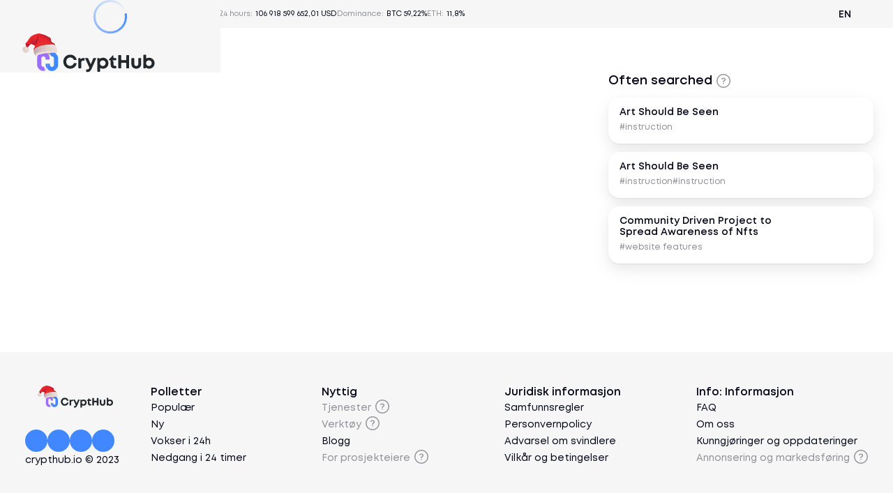

--- FILE ---
content_type: text/html;charset=utf-8
request_url: https://crypthub.io/no/faq/hva-er-en-short-squeeze-i-krypto?id=27&faq_id=50&type=faq
body_size: 52946
content:
<!DOCTYPE html><html  class="light"><head><meta charset="utf-8">
<meta name="viewport" content="width=device-width, initial-scale=1">
<title>Crypthub</title>
<script src="https://plausible.io/js/pa-Mh3KpxKCXro-AE6h5SxjK.js" async></script>
<script src="/theme-init.js" type="text/javascript"></script>
<style>@charset "UTF-8";*,:after,:before{box-sizing:border-box}ol[class],ul[class]{padding:0}blockquote,body,dd,dl,figcaption,figure,h1,h2,h3,h4,li,ol[class],p,ul[class]{margin:0}input{border:none;outline:none}input,input:focus{font-size:14px}@media screen and (max-width:528px){input,input:focus{font-size:12px}}body{height:100%;line-height:1.5;text-rendering:optimizeSpeed}ol[class],ul[class]{list-style:none}a{-webkit-text-decoration-skip:ink;text-decoration:none;text-decoration-skip-ink:auto}img{display:block;max-width:100%}article>*+*{margin-top:1em}button,input,select,textarea{font:inherit}button{border:none;cursor:pointer;outline:none}a:hover{color:var(--primary)}article>*+*{margin-top:0}font{box-sizing:content-box!important;display:inline;font-size:inherit;vertical-align:unset!important}.grecaptcha-badge{visibility:hidden}html{--scrollbar-color-thumb:transparent;--scrollbar-color-track:#00000030}body,html{scrollbar-color:var(--scrollbar-color-track) var(--scrollbar-color-thumb);scrollbar-width:thin}html[theme=dark],html[theme=dark] body{--scrollbar-color-track:#ffffff40}.block-scroll{height:100vh;margin:0 auto;position:sticky;top:0;width:100%}@font-face{font-family:Mont;src:url(/_nuxt/Mont-Regular.Bui-EOTb.woff2)}@font-face{font-family:Mont;font-weight:700;src:url(/_nuxt/Mont-Bold.Rbp4HPbH.woff2)}@font-face{font-family:Mont;font-weight:600;src:url(/_nuxt/Mont-SemiBold.FE7S0diC.woff2)}body{--primary:#4187ff;--primaryDark:#2e5fb3;--primaryLight:#e3edff;--primaryLightTwo:#eaefff;--primaryExtra:#97bdff;--secondary:#9b6eff;--secondaryLight:#f0e9ff;--black:#05091a;--grey:#8f9098;--greyExtra:#e4e4e4;--greyBackground:#f6f6f6;--greyLine:#eaeaeb;--white:#fff;--green:#2dc056;--greenLight:#e0f6e6;--orange:#ff9f38;--orangeLight:#fff1e1;--red:#ff3528;--redLight:#ffe1df;--modal:rgba(5,9,26,.45);--dark-black:#15171b;--dark-black-bg:#232735;--dark-grey-content:#797b84;--dark-grey:#353946;--dark-grey-extra:#494c58;--dark-purple:#203152;--dark-red:#462932;--dark-green:#24403a;--dark-greenLighter:#248940;--dark-redLighter:#902e2e}.subtitle-1{font-size:18px;line-height:24px}.subtitle-1,.subtitle-2{color:var(--black);font-family:Mont,sans-serif;font-weight:600}.subtitle-2{font-size:16px;line-height:20px}.subtitle-3{font-size:14px;line-height:16px}.subtitle-3,.subtitle-4{color:var(--black);font-family:Mont,sans-serif;font-weight:600}.subtitle-4{font-size:12px;line-height:18px}.body-1{font-size:14px;line-height:24px}.body-1,.body-2{color:var(--black);font-family:Mont,sans-serif;font-weight:400}.body-2{font-size:12px;line-height:18px}.mini{font-size:11px;font-weight:400;line-height:12px}.heading-1,.mini{color:var(--black);font-family:Mont,sans-serif}.heading-1{font-size:48px;font-weight:700;line-height:64px}.heading-2{font-size:32px;line-height:40px}.heading-2,.heading-3{color:var(--black);font-family:Mont,sans-serif;font-weight:600}.heading-3{font-size:24px;line-height:28px}.text-grey{color:var(--grey)}.text-black{color:var(--black)}.text-secondary{color:var(--secondary)}.text-primary{color:var(--primary)}.text-green{color:var(--green)}.text-red{color:var(--red)}.text-white{color:var(--white)}.text-orange{color:var(--orange)}.text-center{text-align:center}.nowrap{white-space:nowrap}.lower-cased{text-transform:lowercase}.pre-wrap{white-space:pre-wrap}@media screen and (max-width:528px){.heading-1{font-size:28px;line-height:36px}.heading-2{font-size:20px;line-height:24px}}.container{margin:0 auto;max-width:1256px;padding:0 16px;width:100%}.container.filtered{padding:0}.container .row{display:flex;width:100%}.container .row.justify-content-center{justify-content:center}.container .row.justify-content-end{justify-content:flex-end}.container .row.justify-content-start{justify-content:flex-start}.container .row.justify-content-between{justify-content:space-between}.container .row.align-items-center{align-items:center}.container .row.wrap{flex-wrap:wrap}.container .row .col{width:8.3333333333%}.container .row .col-2{width:16.6666666667%}.container .row .col-3{width:25%}.container .row .col-4{width:33.3333333333%}.container .row .col-5{width:41.6666666667%}.container .row .col-6{width:50%}.container .row .col-7{width:58.3333333333%}.container .row .col-8{width:66.6666666667%}.container .row .col-9{width:75%}.container .row .col-10{width:83.3333333333%}.container .row .col-11{width:91.6666666667%}.container .row .col-12{width:100%}.shrink-0{flex-shrink:0}.d-f{display:flex}.d-f.column{flex-direction:column}.d-f.f-g_1{flex-grow:1}.sb{justify-content:space-between}.jc{justify-content:center}.aic{align-items:center}.aie{align-items:flex-end}.gap-8{gap:8px}.gap-12{gap:12px}.pointer{cursor:pointer}.hover-svg-fill *,.hover-svg-fill svg *{transition:all .3s ease-in-out}@media screen and (min-width:768px){.hover-svg-fill:hover svg *{fill:var(--primary)}.hover-svg-fill:hover *{color:var(--primary)!important}}.hover-svg-stroke *,.hover-svg-stroke svg *{transition:stroke .3s ease-in-out,color .3s ease-in-out}.hover-svg-stroke:hover svg *{stroke:var(--primary)}.hover-svg-stroke:hover *{color:var(--primary)!important}.flex-grow{flex-grow:1}.h-100{height:100%!important}.w-100{width:100%!important}.p-0{padding:0!important}.position-relative{position:relative!important}.background-none{background:none!important}.ta-center{text-align:center!important}.ta-left{text-align:left!important}.ta-right{text-align:right!important}.icon{display:block;height:20px;position:relative;width:20px}.icon__counter{align-items:center;background-color:var(--red);border-radius:12px;color:var(--white);display:flex;height:12px;justify-content:center;padding-top:1px;position:absolute;right:-8px;top:-14px;width:12px}.mobile,.mobile-flex{display:none!important}main{padding-bottom:64px}div#app{position:relative}@media screen and (max-width:528px){.home{padding-bottom:40px}.desktop{display:none!important}.mobile{display:block!important}.mobile-flex{display:flex!important}.container .row.xs-wrap{flex-wrap:wrap}.container .row .col-xs-6{width:50%}.container .row .col-xs-12{width:100%}}@media screen and (max-width:390px){.container{padding:0 10px}}@media screen and (min-width:1080px){.lg{display:none}}.btn{align-items:center;background-color:var(--primary);border-radius:12px;color:var(--white);display:flex;font-family:Mont,sans-serif;font-size:14px;font-weight:600;gap:8px;height:48px;justify-content:center;line-height:16px;padding:16px 24px;text-align:center;transition:background-color .2s ease-in}.btn:hover{background-color:var(--primaryDark)}.btn:disabled{background-color:var(--primaryLight);color:var(--primaryExtra)}.btn.btn-outline{background:none;border:1px solid var(--primary);color:var(--primary);transition:border-color .2s ease-in,color .2s ease-in}.btn.btn-outline:hover{border-color:var(--primaryDark);color:var(--primaryDark)}.btn.btn-outline.btn-outline-secondary{border-color:var(--greyLine);color:var(--black)}.btn.btn-outline:disabled{border-color:var(--greyLine);color:var(--grey)}.btn.btn-secondary{background-color:var(--greyBackground);color:var(--black)}.btn-center{margin:0 auto}.btn.btn-red{background-color:var(--red);color:var(--white)}.btn-secondary{background-color:var(--greyBackground);border-radius:12px;padding:9px 16px 7px}.btn-secondary .row{display:flex;gap:8px}.btn-secondary .btn-trigger{bottom:2px;height:14px;position:relative;width:12px}.btn-secondary.rect{border-radius:0}@media screen and (max-width:528px){button.btn{font-size:12px;font-weight:400;line-height:18px;padding:12px 24px}}.dark .btn:disabled{background:var(--dark-grey);color:var(--dark-grey-content)}@keyframes enter{0%{opacity:0;transform:translateY(-10px)}to{opacity:1;transform:translateY(0)}}.dropdown{animation:enter .2s ease-in;background-color:var(--white);border-radius:12px;box-shadow:0 4px 32px #05091a0d,0 4px 8px #05091a14,0 1px 2px #05091a1f;left:-8px;padding:4px 8px;position:absolute;top:calc(100% + 16px);z-index:1000}.dropdown__item{cursor:pointer;padding:8px 10.5px;text-align:center}.dropdown__item.text-black:hover,.dropdown__item.text-black:hover a{color:var(--primary)}.dropdown__item a{display:block;white-space:nowrap}.dropdown__item.inProgress{color:var(--grey)!important;display:flex}.dropdown:before{content:"";display:block;height:20px;left:0;position:absolute;top:-20px;width:100%}.dark .dropdown{background-color:var(--dark-black-bg);border:1px solid var(--dark-grey);box-shadow:0 4px 32px #05091a73,0 4px 8px #05091a99,0 1px 2px #05091aa3}.dark .dropdown__item.text-black,.dark .dropdown__item.text-black a{color:var(--white)}.checkbox,.checkbox div{align-items:center;display:flex;gap:8px}.checkbox div{cursor:pointer}.checkbox span.body-1{position:relative}.checkbox-rect{border:1.5px solid var(--greyLine);border-radius:6px;flex-shrink:0;height:20px;width:20px}.checkbox-rect.checked{background-image:url("data:image/svg+xml;charset=utf-8,%3Csvg xmlns='http://www.w3.org/2000/svg' width='20' height='20' fill='none' viewBox='0 0 20 20'%3E%3Crect width='20' height='20' fill='%234187ff' rx='6'/%3E%3Cpath fill='%23fff' d='M15.721 5.962a.95.95 0 0 0-1.346 0l-6.058 6.061L5.625 9.33a.951.951 0 1 0-1.346 1.347l3.365 3.368a.95.95 0 0 0 1.346 0l6.731-6.735a.953.953 0 0 0 0-1.347'/%3E%3C/svg%3E");background-size:cover;border:none}.checkbox-unchecked{border-color:var(--red)}.checkbox-sup{align-items:center;background-color:var(--primary);border-radius:12px;color:var(--white);display:flex;height:12px;justify-content:center;padding:1px 1px 0 0;position:absolute;right:-17px;top:1px;width:12px}@media screen and (max-width:528px){.checkbox{gap:8px}.checkbox .icon{right:2px}.checkbox .icon svg{transform:scale(.8)}}.topLine{display:flex}section.headline{background-color:var(--greyBackground);height:40px;width:100%}section.headline .headline__info-group{align-items:center;display:none;gap:20px;width:-moz-fit-content;width:fit-content}section.headline .headline__info-group:first-of-type{display:flex}section.headline .headline__info-item span:first-child{margin-right:4px}section.headline .headline__info-wrap{align-items:center;display:flex;gap:20px}section.headline .headline__settings .settings__wrapper{gap:32px;position:relative}section.headline.desktop{flex-shrink:0}@media screen and (max-width:1024px){section.headline.desktop{width:25%}section.headline.desktop .headline__info>div{display:none}}@media screen and (max-width:768px){section.headline.desktop{display:none!important}}@media screen and (max-width:1080px){section.headline.mobile{display:block!important;position:relative;z-index:3}}@keyframes scroll{0%{transform:translate(0)}to{transform:translate(-974%)}}@media screen and (max-width:1080px){section.headline{height:32px}section.headline.mobile{overflow-x:hidden;overflow-y:auto}section.headline.mobile .headline__info{animation:scroll 200s linear infinite;animation-delay:2s;animation-play-state:running;gap:34px}section.headline.mobile .headline__info-group{display:flex;gap:12px;padding-left:16px}section.headline.mobile .headline__info:hover{animation-play-state:paused}section.headline.mobile .headline__info-item{display:inline-block;white-space:nowrap}}.carousel{--vc-pgn-width:8px;--vc-pgn-height:8px;--vc-pgn-margin:6px;--vc-pgn-border-radius:4px;--vc-pgn-background-color:var(--greyExtra);--vc-pgn-active-color:var(--primary)}.carousel__viewport{overflow:hidden}.carousel__track{align-items:flex-start;position:relative;z-index:1}.carousel__nav{gap:24px}.carousel__nav,.carousel__nav-btn{align-items:center;display:flex;justify-content:center}.carousel__nav-btn{background-color:var(--primary);border-radius:50%;cursor:pointer;height:32px;width:32px}.carousel__nav-btn:hover{background:var(--primaryDark)}.carousel__nav-btn .icon{text-align:center}.carousel__nav-btn.left svg{transform:scaleX(-1)}.carousel__pag{align-items:center;display:flex;gap:12px;justify-content:center}.carousel__pag-btn{background-color:var(--greyExtra);border-radius:4px;cursor:pointer;height:8px;width:8px}.carousel__pag-btn._active,.carousel__pag-btn:hover{background-color:var(--primary)}.carousel__slide:hover{z-index:1}@media screen and (min-width:528px){.carousel__track{padding:24px 2px 64px!important}.carousel__nav{bottom:40px;position:relative}.carousel__slide{opacity:0;transition:opacity .5s ease-in}.carousel__slide--visible{opacity:1!important;transition:opacity 0s ease-in}.carousel .banners .carousel__track{padding:0 0 64px!important}}@media screen and (max-width:528px){.carousel__viewport{margin:-20px 0;padding:20px 0}.carousel__slide{opacity:0;transition:opacity .5s ease-in}.carousel__slide--visible{opacity:1!important}}.card__carousel{padding:0}@media screen and (min-width:528px){.carousel__nav.banners{bottom:45px}}.img-carousel{overflow:hidden}.img-carousel .carousel__slide{opacity:0}@media screen and (min-width:528px){.img-carousel .carousel__slide{transition:opacity .5s ease-in}.img-carousel .carousel__slide--visible{opacity:1!important;transition:opacity 0s ease-in}}@media screen and (max-width:528px){.img-carousel .carousel__slide{transition:opacity 1.5s ease-in}.img-carousel .carousel__slide--visible{opacity:1!important;transition:opacity .2s ease-in}}.navigation__presale{align-self:center;cursor:pointer}.navigation__presale span{transition:color .3s ease-in-out}.navigation__presale a{align-items:center;display:flex;gap:8px}.navigation__presale a span:first-child{height:22px}.navigation__presale:hover span{color:var(--primary)}.navigation__addProject{background:#2e5fb2;border-radius:12px;cursor:pointer;list-style:none;padding:7.5px 16px;position:relative;white-space:nowrap}.navigation__addProject>div:first-child{align-items:center;display:flex;gap:8px;justify-content:center}.navigation__addProject>div:first-child .icon{align-items:center;display:flex;top:1px;transition:all .2s ease}.navigation__addProject>div:first-child._active .icon{right:6px;top:-2px;transform:rotate(-180deg)}.navigation__addProject span{color:var(--white)}.navigation__addProject .dropdown{left:0;right:0}.navigation__items{align-items:baseline;display:flex;gap:32px;justify-content:center}@media screen and (max-width:992px){.navigation__items .dropdown{left:unset;right:-8px}}.navigation__item{position:relative}.navigation__item.no-relative{position:static}.navigation__item.no-relative:before{content:none}.navigation__item:before{content:"";display:block;height:20px;left:0;position:absolute;top:100%;width:100%}.navigation__item .btn-trigger{bottom:-4px}.navigation__item a,.navigation__item span,.navigation__item svg *{transition:all .4s}.navigation__item .seoMenu{left:0;position:absolute;right:-1px;top:calc(100% + 12px)}@media screen and (max-width:528px){.navigation__items{display:none}}.banners .carousel__slide{opacity:1}.banners .carousel__track{transition-timing-function:cubic-bezier(.55,0,.1,1)!important}@media screen and (max-width:528px){.mobile section.banners{margin-top:12px;padding-top:0}.mobile .carousel__nav-btn{display:none}.mobile .carousel__nav{margin-top:16px}}header{background:var(--white);height:64px;padding:20px 0;position:sticky;top:0;z-index:3}header .logo{color:var(--black);height:28px;margin-right:8px;width:auto}header .logo svg{height:28px;width:158px}header .logo__wrapper{height:auto;width:158px}header .logo__wrapper div{width:100%}header .logo__wrapper{cursor:pointer}header .logo__wrapper .icon{display:flex;height:auto;width:auto}header .logo__wrapper svg{height:auto;width:auto}.header__wrap{position:relative}.header__btns{display:flex;flex-shrink:0;gap:40px;justify-content:flex-end}.header__btns .icon{display:block}@media screen and (max-width:528px){.header__btns{gap:28px}}.header__btn-avatar img{border-radius:50%}.header__btn-compare{cursor:pointer;position:relative}.header__btn-count{align-items:center;background:var(--primary);border-radius:50%;bottom:calc(100% - 4px);color:var(--white);display:flex;font-family:Mont;font-size:11px;font-style:normal;font-weight:700;height:12px;justify-content:center;left:calc(100% - 4px);line-height:12px;position:absolute;width:12px}.header__burger{display:none}.header__menu-wrap{position:relative}.header .initials{align-items:center;background-color:var(--primaryLight);border-radius:50%;display:flex;height:24px;justify-content:center;width:24px}.header .initials span{font-weight:600}.header .desktop-flex{display:flex!important}.header .mobile-flex,.header .mobile-flex-logo{display:none!important}.header object{pointer-events:none}@media screen and (max-width:1080px){header .header__nav{display:none}header .header__burger{cursor:pointer;display:block;height:20px;position:relative;width:20px}header .header__burger span{background-color:var(--black);border-radius:3px;display:block;height:1.8px;position:absolute;transform:rotate(0);transition:.25s ease-in-out;width:100%}header .header__burger span:first-child{top:4px}header .header__burger span:nth-child(2){bottom:4px}header .menu{background-color:var(--white);border-bottom:1px solid var(--greyLine);border-top:1px solid var(--greyLine);bottom:0;padding:20px 16px;position:fixed;right:0;top:0;width:360px;z-index:9998}header .menu~.overflow{background-color:var(--modal);z-index:5}header .menu .header__burger._active span{background-color:var(--grey)}header .menu .header__burger._active span:first-child{top:9px;transform:rotate(-45deg)}header .menu .header__burger._active span:nth-child(2){bottom:9px;transform:rotate(45deg)}header .menu .header__burger:hover span{background-color:var(--primary)}header .menu__container{display:flex;flex-direction:column;height:100%}header .menu__header{align-items:center;display:flex;gap:24px;padding-bottom:16px}header .menu__header-btn{align-items:center;display:flex;gap:12px}header .menu__content{flex-grow:1;flex-shrink:1;height:100%;max-height:calc(100% - 42px);overflow-y:auto}header .menu__title{margin-bottom:18px}header .menu__chapter{border-top:1px solid var(--greyLine);padding:16px 0;width:100%}header .menu__chapter-header{align-items:center;display:flex;justify-content:space-between}header .menu__chapter-header span svg{transition:transform .2s ease}header .menu__chapter-links{display:flex;flex-direction:column;max-height:0;overflow:hidden;transition:max-height .5s ease}header .menu__chapter-link{margin-top:16px}header .menu__chapter-link div{display:flex;gap:8px;padding-top:2px;place-items:center}header .menu__chapter.opened .menu__chapter-links{margin:-10px 0;max-height:350px;overflow:visible;padding:10px 0}header .menu__chapter.opened .menu__chapter-header span svg{transform:rotate(-180deg)}header .menu__buttons{align-items:flex-end;display:flex;flex-grow:1;gap:16px;justify-content:center;width:100%}header .menu__buttons button{padding:15px 20px 13px!important}header .menu__buttons>span.icon{background-color:var(--greyBackground);border-radius:12px;height:44px;padding:12px;width:44px}header .menu-buttons{padding:12px}header .menu .dropdown{bottom:56px;left:0;top:unset;width:100%}header .menu__item{border-top:1px solid var(--greyLine)}header .menu__item a{align-items:center;display:flex;gap:8px;height:100%;padding:18px 0}}@media screen and (max-width:991px){.header{height:72px}.header__wrap{flex-wrap:wrap}.header__btns{order:2}}@media screen and (min-width:1080px){.menu{display:none}}@media screen and (max-width:528px){header .logo{height:24px}header .header__burger._active span{background-color:var(--black)}header .header__burger._active span:first-child{top:9px;transform:rotate(-45deg)}header .header__burger._active span:nth-child(2){bottom:9px;transform:rotate(45deg)}header .menu{inset:104px 0 0;position:fixed;width:100%}.header__search.icon,header .menu__title,header .menu~.overflow{display:none}.header .mobile-flex{display:flex!important}}@media screen and (max-width:375px){.header .desktop-flex{display:none!important}.header .mobile-flex-logo{display:flex!important}.header .logo__wrapper{width:60px}}.filtered{position:relative;z-index:0}.filtered.blogs__slider{padding:0 16px}.filtered__title{align-items:baseline;gap:12px;z-index:1}.filtered__title,.filtered__title>div:hover span.icon{position:relative}.filtered__title>span{bottom:-4px}.filtered__title h2{flex-shrink:0}.filtered__filters{align-items:center;display:flex;justify-content:space-between;margin-top:16px;position:relative;z-index:1}.filtered__check{align-items:center;display:flex;gap:8px;justify-content:flex-end;margin-left:auto}.filtered__check p{white-space:nowrap}.filtered__check:hover p{color:var(--primary)}.filtered__check-btn{width:12px}.filtered__tip{border-radius:12px;bottom:10px;box-shadow:0 0 2px #05091a1f,0 4px 8px #05091a14,0 4px 16px #05091a0d;left:-220px;margin-bottom:24px;padding:12px 16px;width:460px}.filtered__tip,.filtered__tip:after{background-color:var(--white);position:absolute}.filtered__tip:after{bottom:-8px;content:"";height:16px;left:calc(50% - 8px);transform:rotate(45deg);width:16px}.filtered .filters{display:flex;margin:0 -4px;width:90%}@media screen and (max-width:340px){.filtered .filters{width:88%}}.filtered .filters__tab{align-items:center;border-radius:12px;display:flex;margin:0 4px;max-width:50%;padding:10px 16px}@media screen and (max-width:528px){.filtered .filters__tab{padding:5px 8px}}.filtered .filters__tab-wrap{overflow:hidden}.filtered .filters__tab .textScroll{animation:textScroll 5s linear 1s infinite alternate;display:block}.filtered .filters__tab._active{color:var(--primary)}.filtered .filters__tab._active,.filtered .filters__tab:hover{background-color:var(--greyBackground)}.filtered .filters span{color:var(--grey);cursor:pointer;margin:0 4px;padding:0;text-wrap:nowrap}.filtered .filters span._load{opacity:0}.filtered .__hide{left:0;opacity:0;position:absolute;right:0;z-index:-10}@media screen and (max-width:1080px){.filters__sort{display:none}}@media screen and (max-width:528px){.filtered{margin-top:40px}.filtered .filters span{font-size:12px;line-height:18px;white-space:nowrap}.filtered .filtered__check{gap:4px}.filtered .filtered__check p{font-size:12px;line-height:18px}.filtered .filtered__check span.icon{transform:scale(.6)}.filtered__tip{font-size:12px;left:-111px;line-height:18px;padding:9px 12px;width:242px}}.footer{background-color:var(--greyBackground);margin-top:auto}.footer footer{padding:48px 24px}.footer__logo object{pointer-events:none}.footer__social{align-items:center;display:flex;gap:16px;margin-top:24px}.footer__social a{background:var(--primary);border-radius:16px;color:var(--white);height:32px;padding:8px;width:32px}.footer__social a .icon{align-items:center;display:flex;height:16px;justify-content:center;width:16px}.footer__links-group{display:flex;flex-grow:1;flex-wrap:wrap;gap:20px;justify-content:space-between}.footer__links{display:flex;flex-direction:column;gap:12px}.footer__links h3{margin-bottom:4px}@media screen and (max-width:992px){.footer__links{min-width:calc(50% - 16px)}.footer__links:first-of-type{order:1}.footer__links:nth-of-type(2){order:2}.footer__links:nth-of-type(4){order:3}.footer__links:nth-of-type(3){order:4}.footer__links-group{gap:32px}}.footer__wrap{display:flex;flex-wrap:wrap;gap:40px}@media screen and (max-width:767px){.footer__wrap{gap:20px}}.footer__group{display:flex;flex-direction:column;justify-content:space-between}.footer__group>div{gap:24px}@media screen and (max-width:1080px){.footer__group{width:100%}.footer__group>div{align-items:center;display:flex;flex-wrap:wrap;justify-content:space-between;width:100%}.footer__social{margin:0}.footer__desktop{display:none}}.footer__tablet{display:none}@media screen and (max-width:1080px){.footer__tablet{display:block;order:10;width:100%}}@media screen and (max-width:528px){.footer{height:-moz-fit-content;height:fit-content}.footer footer{padding:24px 16px 16px}.footer .logo svg{height:28px;width:158px}.footer__social{align-items:center;display:flex;gap:12px}.footer__social a{background:var(--primary);border-radius:16px;height:32px;padding:8px;width:32px}.footer__social a .icon{height:16px;width:16px}.footer__links a{white-space:nowrap}.footer .row{flex-wrap:wrap}.footer .row>div:first-child{width:100%}.footer .row>div:nth-child(2),.footer .row>div:nth-child(3){min-width:40%;width:-moz-fit-content;width:fit-content}.footer .row>div:nth-child(4){order:4;width:100%}.footer .row>div:nth-child(5){width:100%}.footer .row>div:not(:first-child){margin-bottom:32px}.footer .row>p{order:5}}.blog{border-radius:16px;box-shadow:0 8px 32px #05091a0d,0 8px 16px #05091a0d,0 1px 2px #05091a0f;display:flex;flex-direction:column;height:378px;padding:16px;width:392px}@media screen and (max-width:528px){.blog{border-radius:12px;max-width:358px;padding:12px;width:100%}}.blog._noShadow{box-shadow:none}.blog._noMeta .blog__info{justify-content:flex-end}.blog__more{position:relative;z-index:2}.blog__tags{display:flex;gap:8px}.blog a:hover .blog__tag,.blog a:hover .blog__title,.blog a:hover .blog__token span{color:var(--primary)}.blog__link{flex-grow:1}.blog__header{margin-bottom:12px}.blog__token{display:flex;gap:4px}.blog__token-logo{border-radius:50%;height:16px;width:16px}.blog__token-logo img{border-radius:50%}.blog__title{margin-bottom:8px;overflow:hidden;text-overflow:ellipsis;white-space:nowrap}.blog__title .bg_primary{color:var(--primary)!important}.blog__text{display:-moz-box;display:-webkit-box;-webkit-line-clamp:3;margin-bottom:8px;overflow:hidden;text-overflow:ellipsis;-webkit-box-orient:vertical;line-clamp:3;box-orient:vertical;line-height:18px}.blog__text .bg_primary{color:var(--primary)!important}.blog__info{margin-bottom:16px}.blog__info>div{align-items:center;display:flex;gap:16px}.blog__info>div>div{align-items:center;display:flex;gap:8px}.blog__image{border-radius:8px;flex-grow:1;height:100%;margin-top:auto;max-height:184px;width:360px}@media screen and (max-width:528px){.blog__image{height:167px;max-width:334px;width:100%}}.blog__image img{border-radius:8px;height:100%;-o-object-fit:cover;object-fit:cover;width:100%}@media screen and (max-width:528px){section.blogs{margin-top:12px;padding-top:0}section.blogs .blog{border-radius:12px;height:382px;padding:12px;width:100%!important}section.blogs .blog__info{margin-bottom:12px}section.blogs .blog__image{border-radius:8px;max-width:calc(100vw - 56px);width:100%}.blogs__container{margin-top:16px}.carousel__nav-btn{display:none}.carousel__nav{margin-top:16px}}.faq{margin-top:64px;max-width:808px}.faq__header{margin-bottom:24px}.faq__check{align-items:center;display:flex;gap:8px}.faq__check:hover p{color:var(--primary)}.faq__item{background-color:var(--white);border-radius:16px;box-shadow:0 8px 64px #05091a0d,0 8px 16px #05091a0d,0 1px 2px #05091a0f;height:-moz-fit-content;height:fit-content;padding:18px 20px}.faq__item:not(:first-child){margin-top:16px}.faq__item.opened .faq__item-full{max-height:1500px}.faq__item.opened .faq__item-actions .dropdown-btn svg{transform:rotate(-180deg)}.faq__item-full{max-height:0;overflow:hidden;transition:max-height .8s cubic-bezier(.55,0,.1,1)}.faq__item .bg_primary{color:var(--primary)!important}.faq__item-time{align-items:center!important}.faq__item-time span.icon{transform:scale(.8)}.faq__item-actions-wrapper{gap:8px;margin-top:8px}.faq__item-coin{align-items:center;display:flex}.faq__item-coin .item-coin__img{margin-right:8px}.faq__item-header{cursor:pointer;gap:8px}.faq__item-header:hover .faq__item-title h2{color:var(--primary)}@media screen and (min-width:528px){.faq__item-header .hover:hover{background:var(--greyBackground)}}.faq__item-title{cursor:pointer}.faq__item-title h2{margin-bottom:8px}.faq__item-tags{align-items:center;display:flex;flex-wrap:wrap;gap:12px}.faq__item-actions{align-items:center;display:flex;gap:4px;margin-right:-13px}@media screen and (max-width:528px){.faq__item-actions{gap:16px}}.faq__item-actions .dropdown-btn svg{height:10px;transform-origin:50% 50%;transition:transform .2s ease-in-out}.faq__item-actions .icon{align-items:center;border-radius:50%;display:flex;height:40px;justify-content:center;width:40px}@media screen and (max-width:528px){.faq__item-actions .icon{height:auto;width:auto}}.faq__item-full img{display:block;margin:0 auto;max-height:100%;max-width:100%;-o-object-fit:cover;object-fit:cover}.faq__item-full>p{margin:8px 0 12px}.faq__item-materials{align-items:center;display:flex;gap:12px}.faq__item-material{border-radius:8px;height:80px;margin-bottom:16px;width:120px}.faq__item-check{align-items:center;cursor:pointer;display:flex;gap:8px}.faq__item-check:hover p{color:var(--primary)}.faq__item-info{display:flex;gap:20px}.faq__item-info>div{align-items:center;display:flex;gap:8px}.faq__item-info span.icon{display:flex;height:auto;width:auto}@media screen and (max-width:528px){.faq__check{gap:4px}.faq__check p{font-size:12px;line-height:18px}.faq__check span.icon{transform:scale(.6)}.faq__item{background-color:var(--white);border-radius:12px;height:-moz-fit-content;height:fit-content;padding:12px}.faq__item:not(:first-child){margin-top:16px}.faq__item-title h2{font-size:14px;line-height:16px}.faq__item-tags span{font-size:11px;line-height:12px}.faq__item-full{font-size:12px;line-height:18px}.faq__item-full>p{margin:8px 0}.faq__item-materials{gap:8px;margin-bottom:10px;overflow:hidden}.faq__item-materials div{flex-shrink:0;height:64px;margin-bottom:0;width:96px}.faq__item-info{flex-grow:1;width:100%}.faq__item-actions{margin-right:-4px}}@media screen and (max-width:528px)and (max-width:528px){.faq__item-actions{margin-right:0}}@media screen and (max-width:528px){.faq__item-actions-wrapper{flex-wrap:wrap}.faq__item-check{gap:4px}.faq__item-check p{font-size:12px;line-height:18px}.faq__item-check span.icon{top:2px;transform:scale(.6)}}.navigation .filters{background-color:var(--white);border-radius:24px;box-shadow:0 8px 64px #05091a0d,0 8px 16px #05091a0d,0 1px 2px #05091a0f;left:0;padding:20px;position:absolute;top:calc(100% + 12px);width:714px;z-index:9997}@media screen and (max-width:746px){.navigation .filters{left:-16px;width:100vw}}.navigation .filters__sort{border-bottom:1px solid var(--greyLine);display:flex;flex-wrap:wrap;gap:8px;justify-content:flex-start;padding-bottom:16px;width:auto}.navigation .filters__sort .btn-secondary{flex-shrink:0}.navigation .filters__sort .btn-secondary span{line-height:24px}.navigation .filters__sort ._ai{align-items:center;display:flex;gap:2px}.navigation .filters__sort ._ai .icon{transform:scale(.6)}.navigation .filters__checkboxes{align-items:center;display:flex;gap:24px}.navigation .filters__checkboxes .check-all{cursor:pointer}.navigation .filters__footer{align-items:center;display:flex;justify-content:space-between}.navigation .filters__footer-actions{align-items:center;display:flex;gap:20px}.navigation .filters__footer .footer-actions__wrap{align-items:center;cursor:pointer;display:flex;gap:8px;position:relative}.navigation .filters__footer .footer-actions__wrap>div{align-items:center;display:flex;gap:8px}.navigation .filters__footer .footer-actions__popup{left:0;position:absolute;top:calc(100% + 8px);width:480px}.navigation .filters__footer .footer-actions__popup>div{width:100%}.filters__dropdowns{align-items:center;display:flex;flex-wrap:wrap;gap:16px;justify-content:space-between;padding:16px 0}.filters__dropdowns--wide .dropdown__field{margin-bottom:16px;max-width:none}@media screen and (max-width:1080px){.menu .filters{inset:128px 0 0;position:static;z-index:9999}.menu .filters .subtitle-3{font-size:18px;line-height:24px;margin-bottom:16px}.menu .filters .dropdown__field{max-width:100%}.menu .filters__body{border-top:1px solid var(--greyLine);height:100%;overflow-y:auto;padding-top:16px}.menu .filters__checkboxes{align-items:center;display:flex;flex-wrap:wrap;gap:16px;width:100%}.menu .filters__checkboxes .body-1{font-size:12px;line-height:18px}.menu .filters__footer-actions{display:flex;justify-content:space-between}.menu .filters__footer-actions .footer-actions__wrap{align-items:center;display:flex;gap:8px}.menu .filters__footer-actions .footer-actions__wrap span.body-1{font-size:12px;line-height:18px}.menu .filters__footer-actions .footer-actions__wrap span.icon{display:flex}.menu .filters__footer-actions .footer-actions__wrap>div{align-items:center;display:flex;gap:8px}.menu .filters__footer>button{font-size:12px;font-weight:400;line-height:18px;margin-top:16px;width:100%}}.auth{align-items:center;backdrop-filter:blur(8px);-webkit-backdrop-filter:blur(8px);background:#05091a73;display:flex;justify-content:center;inset:-40px 0 0;position:fixed;z-index:9999}.auth__container{background:var(--white);border-radius:32px 24px 24px 32px;display:flex;max-width:1016px;position:relative;width:100%}.auth__image{background:#6c5dd3;border-radius:24px;min-height:100%}.auth__image img{height:100%;-o-object-fit:contain;object-fit:contain}.auth__form{display:flex;flex-direction:column;flex-grow:1;flex-shrink:0;justify-content:center;max-width:488px;padding:58px 64px}.auth__form h2{display:inline-block;margin-bottom:12px}.auth__form h2:first-letter{text-transform:uppercase}.auth__close{position:absolute;right:20px;top:20px}.auth__close svg rect{transform:fill .2s}.auth__close:hover svg rect{fill:var(--primary)}.auth__toggler span:first-child{margin-right:4px}.auth__toggler span:last-child{cursor:pointer;display:inline-block}.auth__toggler span:last-child:first-letter{text-transform:uppercase}.auth__options{align-items:center;display:flex;justify-content:space-between;margin-top:16px}.auth__options .forgot{cursor:pointer}.auth__submit{margin-top:16px;width:100%}.auth__methods{position:relative}.auth__methods:before{background-color:var(--greyLine);content:"";display:block;height:1px;left:0;position:absolute;top:22px;width:100%}.auth__methods .separator{background-color:var(--white);display:block;margin:16px auto;padding:0 8px;position:relative;text-align:center;width:-moz-fit-content;width:fit-content;z-index:2}.auth__methods button{align-items:center;background-color:var(--white);border:1px solid var(--greyLine);border-radius:12px;display:flex;gap:8px;height:48px;justify-content:center;outline:none;padding:16px 24px;width:100%}.auth__rules{margin-top:16px;text-align:center}.auth__rules a{color:var(--primary)}.auth__rules.register{margin-top:8px}.auth.dark .auth__container{background:var(--dark-black-bg)}.auth.dark .auth__form *{color:var(--white)}@media screen and (min-width:992px){.auth__form{height:626px}}@media screen and (max-width:528px){.auth__container{border-radius:12px;margin:0 16px}.auth__close{right:12px;top:12px}.auth__form{flex-shrink:1;padding:16px 12px}.auth__form h2{font-size:18px;line-height:24px;margin-bottom:8px}.auth__options span,.auth__toggler span{font-size:12px;line-height:18px}.auth__options span{font-weight:400}.auth__image{display:none}}.textField{margin-top:16px;width:100%}.textField__input{position:relative}.textField__input:hover input{border-color:var(--primary)}.textField__input input{background:var(--white);border:1px solid var(--greyLine);border-radius:12px;color:var(--black);font-family:Mont,sans-serif;font-size:14px;font-weight:400;line-height:24px;outline:none;padding:12px 16px;width:100%}.textField__input input::-moz-placeholder{color:var(--grey);font-family:Mont,sans-serif;font-size:14px;font-weight:400;line-height:24px}.textField__input input::placeholder{color:var(--grey);font-family:Mont,sans-serif;font-size:14px;font-weight:400;line-height:24px}.textField__input input:focus{border-color:var(--primary)}.textField__input input:disabled{background-color:var(--greyBackground);border-color:var(--greyLine);color:var(--grey)}.textField__input input.error{border-color:var(--red)}.textField__input input::-webkit-inner-spin-button,.textField__input input::-webkit-outer-spin-button{-webkit-appearance:none;margin:0}.textField__input input[type=number]{-webkit-appearance:textfield;-moz-appearance:textfield;appearance:textfield}.textField__input._error input{border-color:var(--red)!important}.textField__input._error .textField__error-msg{color:var(--red);font-family:Mont;font-size:12px;font-style:normal;font-weight:600;line-height:18px;padding-top:8px}.textField__input._pass-generated input{color:var(--black)}.textField__input._loading:hover input{border-color:var(--greyLine)}.textField__copy,.textField__eye{color:var(--grey);position:absolute;right:16px;top:16px}.textField__changeBtn{cursor:pointer;position:absolute;right:16px;top:16px}.textField.no-border .textField__input input{border:none;padding-left:0}.textField__head{align-items:baseline;display:flex;justify-content:space-between}.textField__type{position:absolute;right:12px;top:12px}.textField-title{display:block;margin-bottom:8px}@media screen and (max-width:528px){.textField-title{font-size:11px;line-height:12px}.textField input::-moz-placeholder{font-size:12px;line-height:18px}.textField input,.textField input::placeholder{font-size:12px;line-height:18px}.textField__copy,.textField__eye{top:12px}}.ql-align-right{text-align:right}.ql-align-center{text-align:center}.ql-align-justify{text-align:justify}.breadcrumbs{margin-bottom:12px;overflow:hidden;text-overflow:ellipsis;white-space:nowrap}.breadcrumbs,.breadcrumbs div{align-items:center;display:flex;gap:8px}.breadcrumbs div span._active{color:var(--grey)}.listings{padding-top:20px}.listings__head{align-items:center;display:flex;flex-wrap:wrap;gap:12px;justify-content:space-between;margin-bottom:12px}.listings__options{align-items:center;display:flex;gap:16px;margin-left:auto}@media(max-width:730px){.listings__options{flex-grow:1;margin-left:auto}}.listings__options-sort{align-items:center;display:flex;flex-grow:1;gap:12px}.listings__options-sort .dropdown__field{max-width:unset;width:200px}@media(max-width:730px){.listings__options-sort .dropdown__field{flex-grow:1;width:auto}}@media screen and (max-width:768px){.listings__options-sort span{flex-shrink:0}.listings__options-sort input,.listings__options-sort span{font-size:12px;line-height:18px}}.listings__options .btn div{align-items:center;display:flex;gap:8px}.listings__options .btn *{color:var(--primary)}.listings__options .btn:not(.btn-outline) *{color:var(--white)}@media screen and (max-width:768px){.listings__options .btn{height:44px}}@media screen and (max-width:576px){.listings__options .btn{background-color:transparent;border:1px solid var(--primary);padding:12px 11px}.listings__options .btn .icon path{fill:var(--primary)}.listings__options .btn p{display:none}}.listings__options-view{align-items:center;display:flex;gap:16px}@media screen and (max-width:576px){.listings__options-view{display:none}}.listings__title{align-items:baseline;display:flex;gap:16px}@media screen and (max-width:768px){.listings__title h2{font-size:28px;line-height:36px}.listings__title span{font-size:11px;line-height:12px}}@media screen and (max-width:576px){.listings__title{margin-bottom:12px}}.listings__tokens{position:relative}.listings__tokens-container{display:flex;flex-wrap:wrap;gap:24px;padding:12px 0}@media screen and (max-width:576px){.listings__tokens-container{gap:8px;padding:6px 0 16px}}.listings__tokens-table{padding:24px 0}.listings__pagination-wrap{align-items:center;display:flex;justify-content:space-between;width:100%}@media screen and (max-width:768px){.listings__pagination-wrap{flex-direction:column-reverse}.listings__pagination-wrap .pagination{margin-bottom:12px;max-width:100%}}.listings__hr{background:var(--greyLine);border:none;height:1px;margin:24px 0}.listings .page__items{align-items:center;display:flex;gap:12px}.listings .page__items span{white-space:nowrap}.listings .page__items .dropdown__field{max-width:72px}.listings .page__items .dropdown__field-title{display:none}.listings .hasNotTokens{padding:74px 0}.listings .hasNotTokens__text,.listings .hasNotTokens__title{margin-bottom:20px}.listings .hasNotTokens .btn{margin:0 auto}@media(max-width:528px){.listings .cards__container{gap:8px;justify-content:flex-start}}.dropdown__field{max-width:calc(50% - 8px);position:relative;width:100%}.dropdown__field-title{display:block;margin-bottom:8px}.dropdown__field-trigger{position:relative}.dropdown__field-trigger input{background-color:var(--white);border:1px solid var(--greyLine);border-radius:12px;color:var(--black);outline:none;padding:12px 34px 12px 16px;text-overflow:ellipsis;width:100%}.dropdown__field-trigger input::-moz-placeholder{color:var(--grey)}.dropdown__field-trigger input::placeholder{color:var(--grey)}.dropdown__field-trigger input._disabled{background-color:var(--greyBackground);border-color:var(--greyBackground)}.dropdown__field-trigger:hover input{border-color:var(--primary)}.dropdown__field-trigger:hover input._disabled{border-color:var(--greyBackground)}.dropdown__field-trigger .trigger{position:absolute;right:8px;top:16px}.dropdown__field-trigger .trigger svg{transition:transform .2s ease}.dropdown__field-trigger._error input{border-color:var(--red)!important}.dropdown__field-wrapper{background-color:var(--white);border-radius:12px;box-shadow:0 4px 16px #05091a0d,0 4px 8px #05091a14,0 1px 2px #05091a1f;left:0;padding:4px;position:absolute;right:0;top:calc(100% + 8px);z-index:2}.dropdown__field-body{display:flex;flex-direction:column;gap:4px;height:-moz-fit-content;height:fit-content;max-height:276px;overflow-y:auto;padding:8px 4px}.dropdown__field-body span{cursor:pointer;padding:8px 12px}.dropdown__field-body span:hover{color:var(--primary)}.dropdown__field-body span._selected{background-color:var(--primaryLight);border-radius:12px;color:var(--primary)}.dropdown__field-body span._selected:hover{color:var(--black)}.dropdown__field-body span.inProgress{align-items:center}.dropdown__field-body span.inProgress span{padding:0}.dropdown__field-body span.inProgress{color:var(--grey)!important;display:flex}.dropdown__field._opened .trigger{top:14px}.dropdown__field._opened .trigger svg{transform:rotate(-180deg)}@media screen and (max-width:528px){.dropdown__field{max-width:100%}.dropdown__field-title{font-size:11px;line-height:12px}.dropdown__field-trigger .body-1{font-size:12px;line-height:18px}.dropdown__field-trigger .trigger{top:14px}.dropdown__field._opened .trigger{top:12px}}.dark .dropdown__field-trigger:hover input{border-color:var(--primary)}.dark .dropdown__field-trigger:hover input._disabled{border-color:var(--dark-grey)}.pagination{align-items:center;display:flex;gap:8px;max-width:100%}.pagination__arrow,.pagination__item{align-items:center;border-radius:8px;display:flex;height:36px;justify-content:center;width:36px}.pagination__arrow:not(._disabled):hover,.pagination__item:not(._disabled):hover{background-color:var(--greyLine)}.pagination__arrow._disabled,.pagination__item._disabled{color:var(--grey)}.pagination__item:not(._disabled){cursor:pointer}.pagination__item:not(._disabled)._active{background-color:var(--primary);color:var(--white)}.pagination__arrow:first-child svg{transform:rotate(180deg)}.userData__avatar-wrap{display:flex;justify-content:center}.userData__name-label{margin-top:8px}@media screen and (max-width:528px){.userData__name .textField{margin-bottom:4px}}.userData .avatar{align-items:center;border:1px solid var(--greyLine);border-radius:16px;cursor:pointer;display:flex;flex-direction:column;justify-content:space-between;min-height:204px;padding:16px 48px}@media screen and (max-width:528px){.userData .avatar{padding:12px 32px}}.userData .avatar__circle{align-items:center;background:var(--greyBackground);border-radius:50%;display:flex;height:136px;justify-content:center;width:136px}@media screen and (max-width:528px){.userData .avatar__circle{height:100px;width:100px}}.userData .avatar__error{color:var(--red);font-family:Mont;font-size:12px;font-style:normal;font-weight:600;line-height:18px;padding:4px 0}.userData .avatar__img{border-radius:50%;display:block;height:100%;-o-object-fit:cover;object-fit:cover;width:100%}.userData .avatar__text{align-items:center;display:flex;justify-content:center;text-align:center}@media screen and (max-width:528px){.userData .avatar__text{font-size:12px;line-height:16px}}.userData .avatar input{display:none}.userData .avatar__btns{display:flex;justify-content:center}.userData .avatar__btn{background:none;color:var(--grey)}.userData .avatar__btn:hover{color:var(--primary)}.userData .avatar__btn.__delete:hover{color:var(--red)}.userData__btn{margin-top:16px;width:100%}.popupCrop{align-items:center;-webkit-backdrop-filter:blur(8px);backdrop-filter:blur(8px);background:#05091a73;display:flex;justify-content:center;inset:0;position:fixed;z-index:9999}.popupCrop__content{background:var(--white);border-radius:24px;max-height:85vh;max-width:80%;padding:32px}.popupCrop .vue-advanced-cropper__background,.popupCrop .vue-advanced-cropper__foreground{background:var(--black)}.popupCrop .vue-advanced-cropper{max-height:56vh}.popupCrop .vue-preview__wrapper{border-radius:50%;overflow:hidden}.popupCrop .vue-line-wrapper{display:none}.popupCrop .circle-stencil__icon{transform:scale(.7)}.popupCrop .circle-stencil{border:none}.popupCrop .vue-simple-handler--east-north,.popupCrop .vue-simple-handler--east-south,.popupCrop .vue-simple-handler--west-north,.popupCrop .vue-simple-handler--west-south{display:none}.dark .popupCrop__content{background:var(--dark-black-bg)}.createPas__wrap{align-items:center;display:flex;margin-bottom:8px}@media screen and (max-width:528px){.createPas__info{font-size:11px;line-height:12px}}.createPas__text{line-height:17px;margin-left:8px}@media screen and (max-width:528px){.createPas__text{font-size:12px;line-height:16px}}.createPas__valid{margin-top:8px}.createPas .valid__item{align-items:center;display:flex}.createPas .valid__item:not(:last-of-type){margin-bottom:8px}@media screen and (max-width:528px){.createPas .valid__item:not(:last-of-type){margin-bottom:5px}.createPas .valid__item:not(:last-of-type) span{font-size:11px;line-height:18px}}.createPas .valid__item svg{margin-right:8px}.g-auth__text{line-height:24px}@media screen and (max-width:528px){.g-auth__text{font-size:12px;line-height:18px}}.g-auth__btn{margin-top:16px;width:100%}@media screen and (max-width:528px){.g-auth__btn{margin-top:11px}}.g-auth__download{align-items:center;background:none;display:flex;line-height:24px;margin-top:6px;padding:0}.g-auth__download svg{margin-right:6px}@media screen and (max-width:528px){.g-auth__download{font-size:12px;margin-top:17px}}.UIListingFilter__main{border-radius:24px;box-shadow:0 8px 32px #05091a0d,0 8px 16px #05091a0d,0 1px 2px #05091a0f;margin-bottom:20px;padding:20px}@media screen and (max-width:768px){.UIListingFilter__main{padding:20px 16px}}@media screen and (max-width:576px){.UIListingFilter__main{background:var(--white);border-radius:0;height:100vh;left:0;position:fixed;top:0;width:100%;z-index:5}}.UIListingFilter__row{display:flex}.UIListingFilter__row-inputs{justify-content:space-between;margin-bottom:16px}@media screen and (max-width:576px){.UIListingFilter__row-inputs{flex-direction:column;margin-bottom:0}}.UIListingFilter__row-btns{justify-content:space-between}@media screen and (max-width:576px){.UIListingFilter__row-btns{flex-direction:column}}.UIListingFilter__input{width:calc(20% - 8px)}@media screen and (max-width:576px){.UIListingFilter__input{margin-bottom:16px;width:100%}}.UIListingFilter__input .dropdown__field{max-width:none}.UIListingFilter__filters{display:flex}@media screen and (max-width:576px){.UIListingFilter__filters{justify-content:flex-start;margin-bottom:16px}}.UIListingFilter__filters-wrap{align-items:center;display:flex;margin-right:20px;position:relative}.UIListingFilter__filters-wrap>.icon{margin-right:8px}.UIListingFilter__filters-wrap>div{align-items:center;display:flex;gap:8px}@media screen and (max-width:576px){.UIListingFilter__filters-wrap span{font-size:12px;line-height:18px}}.UIListingFilter__filter-close{align-items:center;background:var(--greyLine);border-radius:16px;cursor:pointer;display:flex;height:20px;justify-content:center;margin-left:8px;width:20px}.UIListingFilter__filter-close .icon{display:block;height:26px;width:auto}.UIListingFilter__btns{display:flex}@media screen and (max-width:576px){.UIListingFilter__btns{flex-direction:column-reverse}}.UIListingFilter__btns .btn{margin-left:20px}@media screen and (max-width:576px){.UIListingFilter__btns .btn{margin:0 0 12px}}.UIListingFilter__usedFilters{display:flex;flex-wrap:wrap;gap:16px}@media screen and (max-width:528px){.UIListingFilter__usedFilters{flex-wrap:nowrap;margin:0 -16px;overflow-x:auto;padding:2px 16px 12px}.UIListingFilter__usedFilters::-webkit-scrollbar{display:none}.UIListingFilter__usedFilters{-ms-overflow-style:none;scrollbar-width:none}}.UIListingFilter__filter-chosen{align-items:center;border-radius:12px;box-shadow:0 4px 16px #05091a0d,0 4px 8px #05091a14,0 0 2px #05091a1f;display:flex;flex-shrink:0;padding:8px 8px 8px 12px}.UIListingFilter__clearAll{padding:8px 12px}.UIListingFilter__popup{background:var(--white);border-radius:12px;box-shadow:0 9px 24px #61647e29;padding:20px;width:480px}.UIListingFilter .popup{position:absolute;z-index:1}.UIListingFilter .popup__head{display:flex;justify-content:space-between;margin-bottom:16px}.UIListingFilter .popup__drop{margin-bottom:16px;max-width:none}.UIListingFilter .popup .btn{width:100%}.UIListingFilter .popup__filter-close{align-items:center;background:var(--greyLine);border-radius:16px;cursor:pointer;display:flex;height:20px;justify-content:center;margin-left:8px;width:20px}.UIListingFilter .popup__filter-close .icon{display:block;height:26px;width:auto}.UIListingFilter .popup__label{margin-bottom:8px}.UIListingFilter .popup .textField__input{margin-bottom:16px}.UIListingFilter__mobile{display:none;justify-content:space-between;margin-bottom:12px}@media screen and (max-width:576px){.UIListingFilter__mobile{display:flex}}.UIListingFilter__mobile-title{color:var(--black);font-family:Mont;font-size:20px;font-style:normal;font-weight:700;line-height:24px}.UIListingFilter__popup-filters{left:0;position:absolute;top:calc(100% + 8px);width:480px;z-index:2}.UIListingFilter__popup-filters>div{width:100%}.UICardsTable-heade{background:var(--greyBackground);border-radius:12px}@media screen and (min-width:1200px){.UICardsTable-heade{position:sticky;top:60px;z-index:1}}.UICardsTable-heade__row{display:flex}.UICardsTable-heade__item{padding:11px 18.5px 11px 16px}.UICardsTable-heade__item svg{margin-left:4px}.UICardsTable-heade__item span{overflow:hidden;text-overflow:ellipsis;white-space:nowrap}.UICardsTable-body__row{border-radius:12px;cursor:pointer}.UICardsTable-body__row:nth-of-type(2n){background:var(--greyBackground)}.UICardsTable-body__item{display:flex;padding:12px 0}.UICardsTable-body .token__logo{border-radius:50%;height:auto;margin:0 8px 0 16px;width:auto}.UICardsTable-body .token__logo img{border-radius:50%;height:40px;width:40px}@media screen and (max-width:1023px){.UICardsTable-body .token__logo{margin:0 8px}}.UICardsTable-body .token-info{width:calc(100% - 75px)}.UICardsTable-body .token-info__short{align-items:center;display:flex;margin-bottom:8px}.UICardsTable-body .token-info__type{align-items:center;border:1px solid;border-radius:16px;display:flex;flex-shrink:0;height:16px;justify-content:center;margin-left:8px;padding-top:1px;width:16px}.UICardsTable-body .token-info__full{overflow:hidden;text-overflow:ellipsis;white-space:nowrap}.UICardsTable .body-item__btns{align-items:center;display:flex;justify-content:space-around}.UICardsTable .body-item__btns span{transition:background .4s}.UICardsTable .body-item__btns span svg *{transition:fill .4s}.UICardsTable .body-item__btns span.text-primary:hover{background-color:var(--primary)}.UICardsTable .body-item__btns span.text-primary:hover svg *{fill:var(--white)}.UICardsTable .body-item__btns span.text-secondary:hover{background-color:var(--secondary)}.UICardsTable .body-item__btns span.text-secondary:hover svg *{fill:var(--white)}.UICardsTable .body-item__btn{align-items:center;border:1px solid;border-radius:50%;cursor:pointer;display:flex;flex-shrink:0;height:32px;justify-content:center;width:32px}.UICardsTable .body-item__btn span.icon{transform:scale(.8)}@media screen and (max-width:768px){.UICardsTable .body-item__btn{height:30px;width:30px}}.UICardsTable .body-item__holders,.UICardsTable .body-item__impact,.UICardsTable .body-item__market-cap,.UICardsTable .body-item__price,.UICardsTable .body-item__total-supply{padding:9px 16px;text-align:right}.UICardsTable .body-item__days{padding:0 16px}.dark .UICardsTable-heade{background-color:var(--dark-black-bg)}.dark .UICardsTable-body__row:nth-of-type(2n){background:var(--dark-black-bg)}.dark .UICardsTable .body-item div:not(:first-child):not(:nth-child(4)) span{color:var(--white)}.lds-ring{display:inline-block;height:17px;position:relative;width:16px}.lds-ring div{animation:lds-ring 1.2s cubic-bezier(.5,0,.5,1) infinite;border:2px solid transparent;border-radius:50%;border-top-color:currentcolor;box-sizing:border-box;display:block;height:12px;margin:2px;position:absolute;width:12px}.lds-ring div:first-child{animation-delay:-.45s}.lds-ring div:nth-child(2){animation-delay:-.3s}.lds-ring div:nth-child(3){animation-delay:-.15s}@keyframes lds-ring{0%{transform:rotate(0)}to{transform:rotate(1turn)}}@keyframes rotating{0%{transform:rotate(0)}to{transform:rotate(1turn)}}.collapse-leave-from{max-height:500px;transform:translateY(0)}.collapse-leave-to{padding:0!important}.collapse-enter-from,.collapse-leave-to{max-height:0;transform:translateY(-14px)}.collapse-enter-to{max-height:500px;transform:translateY(0)}.collapse-enter-active{overflow:hidden;transition:padding 0s ease-in 0s,max-height .2s ease-in 0s,transform .1s ease-in 0s}.collapse-leave-active{overflow:hidden;transition:padding .1s ease-in .35s,max-height .2s ease-in .2s,transform .1s ease-in .2s}.collapse-filter-leave-from{max-height:200px;overflow:hidden;transform:translateY(0)}.collapse-filter-leave-to{padding:0!important}.collapse-filter-enter-from,.collapse-filter-leave-to{max-height:0;overflow:hidden;transform:translateY(-14px)}.collapse-filter-enter-to{max-height:200px;overflow:visible;transform:translateY(0)}.collapse-filter-enter-active{transition:padding 0s ease-in-out 0s,max-height .2s ease-in-out 0s,transform .1s ease-in-out 0s}.collapse-filter-enter-active .UIListingFilter__main{box-shadow:none;transition:box-shadow .2s ease-in-out}.collapse-filter-leave-active{transition:padding .1s ease-in-out .35s,max-height .2s ease-in-out .2s,transform .1s ease-in-out .2s}.collapse-filter-leave-active .UIListingFilter__main{box-shadow:none;transition:box-shadow .2s ease-in-out}.flyFromBottom-leave-from{transform:translateY(0)}.flyFromBottom-enter-from,.flyFromBottom-leave-to{opacity:0;transform:translateY(40px)}.flyFromBottom-enter-to{transform:translateY(0)}.flyFromBottom-enter-active{transition:transform .2s ease-in-out,opacity .2s}.flyFromBottom-leave-active{transition:transform .2s ease-in-out,opacity .2s ease-in-out}.flyFromBottomShort-enter-from,.flyFromBottomShort-leave-to{opacity:0;transform:translateY(10px)}.flyFromBottomShort-enter-to{transform:translateY(0)}.flyFromBottomShort-enter-active,.flyFromBottomShort-leave-active{transition:transform .1s ease-in-out,opacity .1s ease-in-out}.slide-leave-from{transform:translate(0)}.slide-leave-to{transform:translate(100%)}.slide-enter-from{transform:translate(-100%);z-index:1}.slide-enter-to{transform:translate(0);z-index:1}.slide-enter-active,.slide-leave-active{position:absolute;transition:transform .2s ease-in-out;width:calc(100% - 24px)}@media screen and (min-width:903px){.swap-collapse-leave-from{transform:translateY(-100%)}.swap-collapse-leave-active{position:absolute;transform:translateY(100%);transition:transform .3s ease-in-out}.swap-collapse-leave-to{transform:translateY(100%)}.swap-collapse-enter-active{transform:translateY(100%);transition:transform .3s ease-in-out}.swap-collapse-enter-to{transform:translateY(0)}}@keyframes blink{0%,50%,to{opacity:1}25%,75%{opacity:.3}}@keyframes textScroll{0%{transform:translate(0)}to{transform:translate(-90%)}}._blink{animation:blink .8s}particle{background-repeat:no-repeat;background-size:contain;left:0;opacity:0;pointer-events:none;position:fixed;top:0}.legalInfo h1{margin-bottom:16px}.legalInfo p,.legalInfo strong{margin-top:16px}.legalInfo p.subtitle-1,.legalInfo p.subtitle-2,.legalInfo strong.subtitle-1,.legalInfo strong.subtitle-2{margin-bottom:20px;margin-top:32px}.legalInfo p.subtitle-3,.legalInfo strong.subtitle-3{margin-top:16px}.legalInfo strong.subtitle-3{display:inline-block}.legalInfo section{margin-top:56px}.legalInfo section.legalInfo-top{margin-top:16px}.legalInfo ul{list-style:none;margin-bottom:8px;padding-left:16px}.legalInfo ul.no-padding{padding-left:0}.legalInfo ul li{align-items:baseline;display:flex;margin-top:8px}.legalInfo ul li:before{color:var(--primary);content:"•";display:inline-block;flex-shrink:0;font-weight:700;transform:scale(1.4);width:1em}.legalInfo a{color:var(--black)}.legalInfo a:hover{color:var(--primary)}.v-popper--theme-tooltipLight .v-popper__inner{background:#fff;border:none;border-radius:12px;color:var(--black);filter:drop-shadow(0 4px 32px rgba(5,9,26,.05)) drop-shadow(0 4px 8px rgba(5,9,26,.08)) drop-shadow(0 1px 2px rgba(5,9,26,.12));font-family:Mont,sans-serif;font-size:12px;font-weight:600;line-height:18px;padding:12px 16px}.v-popper--theme-tooltipLight .v-popper__arrow-inner,.v-popper--theme-tooltipLight .v-popper__arrow-outer{border-color:#fff}.v-popper--theme-txMakerInfoPopup .v-popper__inner{background:var(--white);border-radius:12px;box-shadow:0 0 2px #05091a1f,0 4px 8px #05091a14,0 4px 16px #05091a0d;color:var(--black);font-family:Mont,sans-serif;font-size:12px;font-weight:600;height:-moz-fit-content;height:fit-content;line-height:18px;padding:12px 16px}.v-popper--theme-txMakerInfoPopup .v-popper__arrow-inner,.v-popper--theme-txMakerInfoPopup .v-popper__arrow-outer{border-color:#fff}.v-popper--theme-txMakerInfoPopupDark .v-popper__inner{background:var(--dark-grey);border-radius:12px 12px 3px;box-shadow:0 1px 2px #0000003d,0 4px 16px #00000052,0 4px 32px #00000052;font-family:Mont,sans-serif;font-size:12px;font-weight:600;height:-moz-fit-content;height:fit-content;line-height:18px;padding:12px 16px}.v-popper--theme-txMakerInfoPopupDark .v-popper__inner :not(.text-green,.text-red){color:var(--white)}.v-popper--theme-txMakerInfoPopupDark .v-popper__arrow-inner,.v-popper--theme-txMakerInfoPopupDark .v-popper__arrow-outer{border-color:var(--dark-grey)}.v-popper--theme-tooltipDark .v-popper__inner{background:var(--dark-grey);border:none;border-radius:12px;box-shadow:0 1px 2px #0000003d,0 4px 16px #00000052,0 4px 32px #00000052;color:var(--white);font-family:Mont,sans-serif;font-size:12px;font-weight:600;line-height:18px;padding:12px 16px}.v-popper--theme-tooltipDark .v-popper__inner span{color:var(--white)}.v-popper--theme-tooltipDark .v-popper__arrow-inner,.v-popper--theme-tooltipDark .v-popper__arrow-outer{border-color:var(--dark-grey)}.v-popper__popper{max-width:406px}@media screen and (max-width:768px){.v-popper__popper{max-width:80%}}.binance-depth-list__tooltip{display:flex;flex-direction:column;gap:2px;min-width:140px}.binance-depth-list__tooltip div{display:flex;justify-content:space-between}</style>
<style>.resize-observer[data-v-b329ee4c]{background-color:transparent;border:none;opacity:0}.resize-observer[data-v-b329ee4c],.resize-observer[data-v-b329ee4c] object{display:block;height:100%;left:0;overflow:hidden;pointer-events:none;position:absolute;top:0;width:100%;z-index:-1}.v-popper__popper{left:0;outline:none;top:0;z-index:10000}.v-popper__popper.v-popper__popper--hidden{opacity:0;pointer-events:none;transition:opacity .15s,visibility .15s;visibility:hidden}.v-popper__popper.v-popper__popper--shown{opacity:1;transition:opacity .15s;visibility:visible}.v-popper__popper.v-popper__popper--skip-transition,.v-popper__popper.v-popper__popper--skip-transition>.v-popper__wrapper{transition:none!important}.v-popper__backdrop{display:none;height:100%;left:0;position:absolute;top:0;width:100%}.v-popper__inner{box-sizing:border-box;overflow-y:auto;position:relative}.v-popper__inner>div{max-height:inherit;max-width:inherit;position:relative;z-index:1}.v-popper__arrow-container{height:10px;position:absolute;width:10px}.v-popper__popper--arrow-overflow .v-popper__arrow-container,.v-popper__popper--no-positioning .v-popper__arrow-container{display:none}.v-popper__arrow-inner,.v-popper__arrow-outer{border-style:solid;height:0;left:0;position:absolute;top:0;width:0}.v-popper__arrow-inner{border-width:7px;visibility:hidden}.v-popper__arrow-outer{border-width:6px}.v-popper__popper[data-popper-placement^=bottom] .v-popper__arrow-inner,.v-popper__popper[data-popper-placement^=top] .v-popper__arrow-inner{left:-2px}.v-popper__popper[data-popper-placement^=bottom] .v-popper__arrow-outer,.v-popper__popper[data-popper-placement^=top] .v-popper__arrow-outer{left:-1px}.v-popper__popper[data-popper-placement^=top] .v-popper__arrow-inner,.v-popper__popper[data-popper-placement^=top] .v-popper__arrow-outer{border-bottom-color:transparent!important;border-bottom-width:0;border-left-color:transparent!important;border-right-color:transparent!important}.v-popper__popper[data-popper-placement^=top] .v-popper__arrow-inner{top:-2px}.v-popper__popper[data-popper-placement^=bottom] .v-popper__arrow-container{top:0}.v-popper__popper[data-popper-placement^=bottom] .v-popper__arrow-inner,.v-popper__popper[data-popper-placement^=bottom] .v-popper__arrow-outer{border-left-color:transparent!important;border-right-color:transparent!important;border-top-color:transparent!important;border-top-width:0}.v-popper__popper[data-popper-placement^=bottom] .v-popper__arrow-inner{top:-4px}.v-popper__popper[data-popper-placement^=bottom] .v-popper__arrow-outer{top:-6px}.v-popper__popper[data-popper-placement^=left] .v-popper__arrow-inner,.v-popper__popper[data-popper-placement^=right] .v-popper__arrow-inner{top:-2px}.v-popper__popper[data-popper-placement^=left] .v-popper__arrow-outer,.v-popper__popper[data-popper-placement^=right] .v-popper__arrow-outer{top:-1px}.v-popper__popper[data-popper-placement^=right] .v-popper__arrow-inner,.v-popper__popper[data-popper-placement^=right] .v-popper__arrow-outer{border-bottom-color:transparent!important;border-left-color:transparent!important;border-left-width:0;border-top-color:transparent!important}.v-popper__popper[data-popper-placement^=right] .v-popper__arrow-inner{left:-4px}.v-popper__popper[data-popper-placement^=right] .v-popper__arrow-outer{left:-6px}.v-popper__popper[data-popper-placement^=left] .v-popper__arrow-container{right:-10px}.v-popper__popper[data-popper-placement^=left] .v-popper__arrow-inner,.v-popper__popper[data-popper-placement^=left] .v-popper__arrow-outer{border-bottom-color:transparent!important;border-right-color:transparent!important;border-right-width:0;border-top-color:transparent!important}.v-popper__popper[data-popper-placement^=left] .v-popper__arrow-inner{left:-2px}.v-popper--theme-tooltip .v-popper__inner{background:#000c;border-radius:6px;color:#fff;padding:7px 12px 6px}.v-popper--theme-tooltip .v-popper__arrow-outer{border-color:#000c}.v-popper--theme-dropdown .v-popper__inner{background:#fff;border:1px solid #ddd;border-radius:6px;box-shadow:0 6px 30px #0000001a;color:#000}.v-popper--theme-dropdown .v-popper__arrow-inner{border-color:#fff;visibility:visible}.v-popper--theme-dropdown .v-popper__arrow-outer{border-color:#ddd}</style>
<style>:root{--vc-clr-primary:#000;--vc-clr-secondary:#090f207f;--vc-clr-white:#fff}.carousel,.carousel *{box-sizing:border-box}.carousel{height:var(--vc-carousel-height);overscroll-behavior:none;position:relative;touch-action:pan-x pan-y pinch-zoom;z-index:1}.carousel.is-dragging{touch-action:none}.carousel__track{display:flex;gap:var(--vc-slide-gap);height:100%;list-style:none;margin:0;padding:0;position:relative;transition:transform ease-out;transition-duration:var(--vc-transition-duration);width:100%}.carousel__viewport{height:100%;overflow:hidden;width:100%}.carousel__sr-only{border:0;clip:rect(0,0,0,0);height:1px;margin:-1px;overflow:hidden;padding:0;position:absolute;width:1px}.carousel.is-rtl{direction:rtl}.carousel.is-ttb .carousel__track{flex-direction:column}.carousel.is-btt .carousel__track{flex-direction:column-reverse}.carousel.is-vertical .carousel__slide--clone:first-child{margin-block-start:var(--vc-cloned-offset)}.carousel:not(.is-vertical) .carousel__slide--clone:first-child{margin-inline-start:var(--vc-cloned-offset)}.carousel.is-effect-fade .carousel__track{display:grid;grid-template-columns:100%;grid-template-rows:100%;transition:none}.carousel.is-effect-fade .carousel__slide{grid-area:1/1;height:100%;opacity:0;pointer-events:none;transition:opacity ease-in-out;transition-duration:var(--vc-transition-duration);width:100%}.carousel.is-effect-fade .carousel__slide--active{opacity:1;pointer-events:auto}:root{--vc-icn-width:100%}.carousel__icon{fill:currentColor;height:var(--vc-icn-width);width:var(--vc-icn-width)}:root{--vc-nav-background:transparent;--vc-nav-border-radius:0;--vc-nav-color:var(--vc-clr-primary);--vc-nav-color-hover:var(--vc-clr-secondary);--vc-nav-height:30px;--vc-nav-width:30px}.carousel__next,.carousel__prev{align-items:center;background:var(--vc-nav-background);border:0;border-radius:var(--vc-nav-border-radius);color:var(--vc-nav-color);cursor:pointer;display:flex;font-size:var(--vc-nav-height);height:var(--vc-nav-height);inset-block-start:50%;justify-content:center;padding:0;position:absolute;transform:translateY(-50%);width:var(--vc-nav-width)}.carousel__next--disabled,.carousel__prev--disabled{cursor:not-allowed;opacity:.5}.carousel__next{inset-inline-end:0}.carousel__prev{inset-inline-start:0}.carousel.is-vertical .carousel__next,.carousel.is-vertical .carousel__prev{inset-block-start:auto;inset-inline:auto 50%;transform:translate(50%)}.carousel.is-vertical.is-ttb .carousel__next{inset-block-end:0}.carousel.is-vertical.is-ttb .carousel__prev,.carousel.is-vertical.is-btt .carousel__next{inset-block-start:0}.carousel.is-vertical.is-btt .carousel__prev{inset-block-end:0}@media(hover:hover){.carousel__next:hover,.carousel__prev:hover{color:var(--vc-nav-color-hover)}}:root{--vc-pgn-active-color:var(--vc-clr-primary);--vc-pgn-background-color:var(--vc-clr-secondary);--vc-pgn-border-radius:0;--vc-pgn-gap:6px;--vc-pgn-height:4px;--vc-png-bottom:10px;--vc-png-left:auto;--vc-png-right:10px;--vc-pgn-width:16px}.carousel__pagination{bottom:var(--vc-png-bottom);display:flex;gap:var(--vc-pgn-gap);justify-content:center;left:50%;list-style:none;margin:0;padding:0;position:absolute;transform:translate(-50%)}.carousel__pagination-button{background-color:var(--vc-pgn-background-color);border:0;border-radius:var(--vc-pgn-border-radius);cursor:pointer;display:block;height:var(--vc-pgn-height);margin:0;padding:0;width:var(--vc-pgn-width)}.carousel__pagination-button--active{background-color:var(--vc-pgn-active-color)}@media(hover:hover){.carousel__pagination-button:hover{background-color:var(--vc-pgn-active-color)}}.carousel.is-vertical .carousel__pagination{bottom:50%;flex-direction:column;left:var(--vc-png-left);right:var(--vc-png-right);transform:translateY(50%)}.carousel.is-vertical .carousel__pagination-button{height:var(--vc-pgn-width);width:var(--vc-pgn-height)}.carousel.is-btt .carousel__pagination{flex-direction:column-reverse}.carousel__slide{align-items:center;display:flex;flex-shrink:0;justify-content:center;margin:0;transform:translateZ(0)}</style>
<style>.appLoader[data-v-42888b3a]{background-color:var(--greyBackground);flex-direction:column;gap:42px;inset:0;position:fixed;z-index:999}.appLoader[data-v-42888b3a],.appLoader__logo[data-v-42888b3a]{align-items:center;display:flex;justify-content:center}.appLoader__logo[data-v-42888b3a]{gap:24px;max-width:330px;width:100%}.appLoader__logo .logo[data-v-42888b3a]{background-image:url(/assets/svg/logo-white-ny.svg);background-position:50% 50%;background-repeat:no-repeat;background-size:contain;display:block;height:56px;width:316px}.appLoader__loader[data-v-42888b3a]{align-items:center;display:flex;height:48px;justify-content:center;width:48px;z-index:3}.appLoader__loader img[data-v-42888b3a]{animation:rotating 2s linear infinite}.dark .appLoader[data-v-42888b3a]{background-color:var(--dark-black)}.dark .appLoader__logo .logo[data-v-42888b3a]{background-image:url(/assets/svg/logo-desck-dark-ny.svg)}</style>
<style>.icon .icon__svg[data-v-3b56165c]{display:inline-flex;height:100%;width:100%}.icon .icon__svg[data-v-3b56165c],.icon__counter[data-v-3b56165c]{align-items:center;justify-content:center}.icon__counter[data-v-3b56165c]{background:red;border-radius:50%;color:#fff;display:flex;font-size:.7em;height:16px;min-width:16px;position:absolute;right:-8px;top:-8px}.pointer[data-v-3b56165c]{cursor:pointer}</style>
<style>.arrowTop[data-v-eb880d33]{background-color:var(--primary);border-radius:12px;bottom:16px;padding:14px;position:fixed;right:16px;z-index:11}.arrowTop .icon[data-v-eb880d33]{bottom:1px;height:16px;position:relative;width:16px}.v-enter-active[data-v-eb880d33],.v-leave-active[data-v-eb880d33]{transition:opacity .3s ease-in-out}.v-enter-from[data-v-eb880d33],.v-leave-to[data-v-eb880d33]{opacity:0}</style>
<style>.notification[data-v-400ae1a4]{max-width:420px;position:fixed;right:20px;top:88px;width:100%;z-index:10}.notification.firstLayer[data-v-400ae1a4]{z-index:10000}.notification__wrapper[data-v-400ae1a4]{align-items:flex-end;display:flex;flex-direction:column-reverse}.notification__item[data-v-400ae1a4]{align-items:center;border:1px solid;border-radius:12px;display:flex;gap:12px;height:-moz-fit-content;height:fit-content;margin-bottom:12px;max-width:420px;min-height:52px;min-width:280px;padding:16px;width:-moz-fit-content;width:fit-content}.notification__item.info[data-v-400ae1a4]{background:var(--primaryLight);border-color:var(--primary);color:var(--primary)}.notification__item.success[data-v-400ae1a4]{background:var(--greenLight);border-color:var(--green);color:var(--green)}.notification__item.warning[data-v-400ae1a4]{background:var(--orangeLight);border-color:var(--orange);color:var(--orange)}.notification__item.error[data-v-400ae1a4]{background:var(--redLight);border-color:var(--red);color:var(--red)}.notification__item p[data-v-400ae1a4]{color:inherit;flex-grow:1}.notification__item a[data-v-400ae1a4]{color:inherit;font-weight:800;text-decoration:underline;text-underline-position:under}.notification__icon[data-v-400ae1a4]{flex-shrink:0}.notification__close[data-v-400ae1a4]{color:inherit}.notification-enter-from[data-v-400ae1a4]{opacity:0;transform:translate(120px)}.notification-enter-active[data-v-400ae1a4]{transition:all .6s ease-out}.notification-enter-to[data-v-400ae1a4],.notification-leave-from[data-v-400ae1a4]{opacity:1}.notification-leave-active[data-v-400ae1a4]{position:absolute;right:0;top:0;transition:transform .4s ease,opacity .4s ease}.notification-leave-active p[data-v-400ae1a4]{overflow:hidden;text-overflow:clip}.notification-leave-to[data-v-400ae1a4]{opacity:0;transform:translate(120px)}.notification-move[data-v-400ae1a4]{transition:all .4s ease}@media screen and (max-width:528px){.notification[data-v-400ae1a4]{left:16px;right:16px;top:56px;width:calc(100% - 32px)}.notification__item[data-v-400ae1a4]{width:100%}}</style>
<style>.errorPage[data-v-1f7f0a00]{align-items:center;display:flex;flex-direction:column;padding:148px 0}.errorPage__code[data-v-1f7f0a00]{background:linear-gradient(90deg,#4187ff,#9b6eff);-webkit-background-clip:text;background-clip:text;color:transparent;font-family:Mont,sans-serif;font-size:120px;font-weight:800;line-height:120px;margin-bottom:4px}.errorPage__homeLink[data-v-1f7f0a00]{margin-top:24px}.errorPage__correctUrl[data-v-1f7f0a00]{margin-top:4px}.errorPage__btns[data-v-1f7f0a00]{align-items:center;display:flex;gap:16px;margin-top:24px}.errorPage__btns a[data-v-1f7f0a00]{flex-shrink:0}.dark .errorPage__correctUrl[data-v-1f7f0a00] *{color:var(--white)}</style>
<style>.main-container[data-v-3482d0a9]{display:flex;flex-direction:column;min-height:100vh}.position-head[data-v-3482d0a9]{height:40px}@media screen and (max-width:1080px){.position-head[data-v-3482d0a9]{height:32px}}.dark .main-container[data-v-3482d0a9]{background:var(--dark-black)}</style>
<style>.dark .headline[data-v-147135d2]{background:var(--dark-black-bg);border-bottom:1px solid var(--dark-grey)}.dark .headline[data-v-147135d2] .headline__info-item .text-grey{color:var(--dark-grey-content)}.dark .headline[data-v-147135d2] .headline__info-item .text-black{color:var(--white)}</style>
<style>.langSwitcher[data-v-f83aa3db]{border-radius:12px;margin-top:-24px;padding-top:24px;position:absolute;right:0;top:calc(100% + 20px);width:520px;z-index:4}.langSwitcher[data-v-f83aa3db]:before{bottom:calc(100% - 2px);content:"";display:block;height:20px;left:0;position:absolute;width:100%}@media screen and (max-width:1150px){.langSwitcher[data-v-f83aa3db]{background-color:var(--white);border-radius:12px;box-shadow:0 4px 16px #05091a0d,0 4px 8px #05091a14,0 0 2px #05091a1f;inset:8px 8px 80px;margin-top:0;padding:12px;position:fixed;width:unset;z-index:10}}.langSwitcher__container[data-v-f83aa3db]{background-color:var(--white);border-radius:12px;box-shadow:0 4px 16px #05091a0d,0 4px 8px #05091a14,0 0 2px #05091a1f;height:100%;width:100%}@media screen and (max-width:1150px){.langSwitcher__container[data-v-f83aa3db]{background-color:unset;box-shadow:none}}.langSwitcher__items[data-v-f83aa3db]{display:grid;grid-template-columns:repeat(auto-fit,minmax(168px,1fr));justify-items:center;max-height:100%;padding:8px}@media screen and (max-width:1150px){.langSwitcher__items[data-v-f83aa3db]{grid-template-columns:unset;max-height:calc(100% - 56px);overflow-y:auto;padding:0}}.langSwitcher__item[data-v-f83aa3db]{cursor:pointer;padding:8px 0;text-align:center;width:100%}.langSwitcher__item:hover span[data-v-f83aa3db]{color:var(--primary)}.langSwitcher__item span[data-v-f83aa3db]{transition:color .4s ease-in-out}@media screen and (max-width:1150px){.langSwitcher__item[data-v-f83aa3db]{padding:12px 0}}.langSwitcher__search[data-v-f83aa3db]{margin-bottom:12px;width:100%}@media screen and (min-width:1150px){.langSwitcher__search[data-v-f83aa3db]{display:none}}.langSwitcher__search>div[data-v-f83aa3db]{align-items:center;border:1px solid var(--greyLine);border-radius:12px;display:flex;gap:6px;padding-left:14px}.langSwitcher__search>div .textField[data-v-f83aa3db]{margin:0}.langSwitcher__search>div .icon[data-v-f83aa3db]{transform:scale(.8)}.preloader[data-v-f83aa3db]{align-items:center;background:#fffc;display:flex;height:100%;inset:0;justify-content:center;position:fixed;width:100%;z-index:5}.preloader img[data-v-f83aa3db]{animation:rotating 2s linear infinite}@media screen and (max-width:1150px){.dark .langSwitcher[data-v-f83aa3db]{background:var(--dark-black-bg);border:1px solid var(--dark-grey)}}.dark .langSwitcher__item a[data-v-f83aa3db]{color:var(--white)}.dark .langSwitcher__item:hover span[data-v-f83aa3db]{color:var(--primary)}.dark .langSwitcher__container[data-v-f83aa3db]{background:var(--dark-black-bg);border-color:var(--dark-grey)}.dark .langSwitcher__search>div[data-v-f83aa3db]{border-color:var(--dark-grey)}</style>
<style>[data-v-96cbd67a]{transition:all .3s ease-in-out}.rotate .icon[data-v-96cbd67a]{display:flex;height:auto;transform:rotate(180deg);width:auto}.rotate[data-v-96cbd67a] *{color:var(--primary)}.btn-secondary[data-v-96cbd67a]{background:transparent}.btn-bg-grey[data-v-96cbd67a]{background-color:var(--greyBackground)}._ai[data-v-96cbd67a]{border:1px solid var(--secondary)!important}.dark span[data-v-96cbd67a]{color:var(--white)}</style>
<style>.dark .textField__input input[data-v-1c9536a9]{background:var(--dark-black-bg);border-color:var(--dark-grey);color:var(--white)}.textField__loader[data-v-1c9536a9]{align-items:center;background-color:#00000010;border-radius:12px;display:flex;inset:0;justify-content:flex-end;padding-right:16px;position:absolute}.textField__loader img[data-v-1c9536a9]{animation:rotating 2s linear infinite;height:16px;width:16px}.textField__clear[data-v-1c9536a9]{position:absolute;right:12px;top:50%;transform:translateY(-50%)}.textField__clear[data-v-1c9536a9] svg{transform:scale(.8)}</style>
<style>.dark .icon path[data-v-763a5792]{color:var(--white)}</style>
<style>.add-info[data-v-cf0c7759]{align-items:center;background:var(--white);border-radius:12px;box-shadow:0 0 2px #05091a1f,0 4px 8px #05091a14,0 4px 16px #05091a0d;display:flex;gap:4px;left:50%;padding:4px 8px;position:absolute;top:calc(100% + 8px);transform:translate(-50%);transform-origin:50% 50%}@media screen and (max-width:576px){.add-info[data-v-cf0c7759]{flex-direction:column}.add-info .icon[data-v-cf0c7759]{transform:scale(.9)}}@keyframes bounce-in-cf0c7759{0%{transform:translate(-50%,-10px) scale(.8)}50%{transform:translate(-50%,8px) scale(1.1)}to{transform:translate(-50%) scale(1)}}.countInfo-enter-active[data-v-cf0c7759]{animation:bounce-in-cf0c7759 .3s}.countInfo-leave-active[data-v-cf0c7759]{animation:bounce-in-cf0c7759 .3s reverse}.borderBottom[data-v-cf0c7759]{border-bottom:1px solid var(--greyLine)}.fade-enter-active[data-v-cf0c7759],.fade-leave-active[data-v-cf0c7759]{transition:opacity .3s ease-in-out}.dark .header[data-v-cf0c7759]{background:var(--dark-black);border-bottom-color:var(--dark-grey)}.dark .header__btns .icon[data-v-cf0c7759]:not(.text-secondary,.text-primary){color:var(--white)}.dark .header__btns object[data-v-cf0c7759] path{color:var(--white)}.dark .header__burger span[data-v-cf0c7759]{background-color:var(--white)}.dark .header .menu[data-v-cf0c7759]{background:var(--dark-black-bg);border-color:var(--dark-grey)}.dark .header .menu__header-btn span[data-v-cf0c7759]:not(.text-primary),.dark .header .menu__item span[data-v-cf0c7759],.dark .header .menu__title .subtitle-1[data-v-cf0c7759]{color:var(--white)}.dark .header .menu__chapter[data-v-cf0c7759],.dark .header .menu__item[data-v-cf0c7759]{border-color:var(--dark-grey)}.dark .header .menu .filters[data-v-cf0c7759]{background:transparent;border:none}.dark .header .navigation__item a[data-v-cf0c7759]{color:var(--white)}.dark .header .navigation__item a[data-v-cf0c7759]:hover,.dark .header .navigation__presale span[data-v-cf0c7759]:hover{color:var(--primary)}.dark .header .add-info[data-v-cf0c7759]{background:var(--dark-black-bg);border:1px solid var(--dark-grey)}.dark .header .add-info[data-v-cf0c7759] :not(.icon){color:var(--white)}</style>
<style>.dark .filters[data-v-2aff318a]{background:var(--dark-black);border:1px solid var(--dark-grey)}@media screen and (max-width:1080px){.dark .filters__body[data-v-2aff318a]{border-color:var(--dark-grey)}}.dark .filters__sort[data-v-2aff318a]{border-bottom:1px solid var(--dark-grey)}.dark .filters__sort button[data-v-2aff318a]{background:var(--black-theme-background,#232735);border:1px solid var(--black-theme-gray-line,#353946);border-radius:12px}.dark .filters__sort[data-v-2aff318a] .dropdown__field-wrapper{background:var(--dark-black-bg);border:1px solid var(--dark-grey)}.dark .filters__sort[data-v-2aff318a] .dropdown__field-wrapper .dropdown__field-body span{border:none}.dark .filters .footer-actions__wrap[data-v-2aff318a] :not(.icon){color:var(--white)}</style>
<style>.__disable[data-v-e9e97a10],.greyBackground[data-v-e9e97a10]{background:var(--greyBackground)}.__disable[data-v-e9e97a10]{border-radius:12px}.__disable[data-v-e9e97a10],.__disable[data-v-e9e97a10]:hover{color:var(--grey)}.__defoult[data-v-e9e97a10]{background:var(--greyBackground);border-radius:12px;color:var(--grey)!important}.dark .dropdown__field-wrapper[data-v-e9e97a10]{background:var(--dark-black);border:1px solid var(--dark-grey)}.dark .dropdown__field-wrapper span[data-v-e9e97a10]{border-radius:12px}.dark .dropdown__field-wrapper span[data-v-e9e97a10]:not(.__disable){color:var(--white)}.dark .dropdown__field-wrapper span[data-v-e9e97a10]:hover{color:var(--primary)}.dark .dropdown__field-wrapper span.__disable[data-v-e9e97a10]{background:var(--dark-grey)}.dark .dropdown__field-wrapper span._selected[data-v-e9e97a10]{background-color:var(--dark-grey);color:var(--primary)}.dark .dropdown__field-wrapper span.__defoult[data-v-e9e97a10]{background:var(--dark-grey);color:var(--grey)}.dark .dropdown__field-body[data-v-e9e97a10]::-webkit-scrollbar-thumb{background-color:var(--dark-grey-extra);box-shadow:unset}.dark .dropdown__field-body[data-v-e9e97a10]::-webkit-scrollbar,.dark .dropdown__field-body[data-v-e9e97a10]::-webkit-scrollbar-track{background:transparent}.dark .dropdown__field-trigger input[data-v-e9e97a10]{background:var(--dark-black-bg);border-color:var(--dark-grey);color:var(--white)}.dark .dropdown__field-trigger input[data-v-e9e97a10]:hover{border-color:var(--primary)}</style>
<style>.seoMenu[data-v-050f570d]{background:var(--white);border-radius:12px;box-shadow:0 8px 32px #05091a0d,0 8px 16px #05091a0d,0 1px 2px #05091a0f}@media screen and (min-width:1080px){.seoMenu[data-v-050f570d]:before{content:"";height:20px;left:0;position:absolute;right:0;top:-20px;width:100%}}.seoMenu__back[data-v-050f570d]{display:none}.seoMenu__wrap[data-v-050f570d]{padding:12px}.seoMenu__search[data-v-050f570d]{align-items:center;border:1px solid var(--greyLine);border-radius:12px;display:flex;gap:8px;margin-bottom:20px;padding:10px 16px}.seoMenu__search input[data-v-050f570d]{width:100%}.seoMenu-tabs__item[data-v-050f570d]{border-radius:12px 12px 0 0;cursor:pointer;padding:7px 16px;text-align:center;width:16.6%}.seoMenu-tabs__item[data-v-050f570d] *{color:var(--grey)}.seoMenu-tabs__item:hover span[data-v-050f570d]{color:var(--primary)}.seoMenu-tabs__item--active[data-v-050f570d]{background:var(--white)}.seoMenu-tabs__item--active[data-v-050f570d] *{color:var(--black)}.seoMenu-tabs__wrap[data-v-050f570d]{background:var(--greyBackground);border-radius:12px 12px 0 0;display:flex;flex-wrap:wrap}.seoMenu__item[data-v-050f570d]{display:none;flex-wrap:wrap;height:0;position:absolute;width:0}.seoMenu__item._active[data-v-050f570d]{display:flex;gap:14px 0;height:100%;position:static;width:100%}.seoMenu__item>div[data-v-050f570d]{padding:0 16px;width:16.6%}.seoMenu__item-wrap[data-v-050f570d]{height:100%;max-height:calc(100vh - 240px);overflow-y:auto}.seoMenu__item a[data-v-050f570d]{cursor:pointer;height:100%;width:100%}.seoMenu__item a[data-v-050f570d]:hover{color:var(--primary)}@media screen and (max-width:1080px){.seoMenu[data-v-050f570d]{border-radius:0;height:100%;left:0;position:absolute;top:0;width:100%}.seoMenu .seoMenu__back[data-v-050f570d]{align-items:center;border-bottom:1px solid var(--greyLine);display:flex;gap:24px;margin:0 16px;padding:20px 0 16px}.seoMenu .seoMenu-tabs__item[data-v-050f570d]{display:none;width:100%}.seoMenu .seoMenu-tabs__item[data-v-050f570d]:hover *{color:var(--black)}.seoMenu .seoMenu-tabs__item--active[data-v-050f570d]{display:block;text-align:left}.seoMenu .seoMenu-tabs__item--active[data-v-050f570d] *{font-size:18px;font-style:normal;font-weight:600;line-height:24px}.seoMenu .seoMenu__item[data-v-050f570d]{align-items:center;flex-direction:column;flex-shrink:0;padding:0;text-align:center;width:100%}.seoMenu .seoMenu__item._active div[data-v-050f570d]{width:100%}.seoMenu .seoMenu__item[data-v-050f570d] *{font-size:14px;font-style:normal;font-weight:500;line-height:24px}.seoMenu .seoMenu__item-wrap[data-v-050f570d]{max-height:calc(100vh - 350px);overflow-x:hidden;overflow-y:auto}}.dark .seoMenu[data-v-050f570d]{background:var(--dark-black);border:1px solid var(--dark-grey)}.dark .seoMenu__back[data-v-050f570d]{border-color:var(--dark-grey)}.dark .seoMenu__back[data-v-050f570d] *{color:var(--white)}.dark .seoMenu-tabs__wrap[data-v-050f570d]{background:var(--dark-black-bg)}.dark .seoMenu-tabs__item--active[data-v-050f570d]{background:var(--dark-grey)}.dark .seoMenu-tabs__item--active[data-v-050f570d] *{color:var(--white)}@media screen and (max-width:1080px){.dark .seoMenu-tabs__item--active[data-v-050f570d]{background:var(--dark-black)}}.dark .seoMenu__search[data-v-050f570d]{border:1px solid var(--dark-grey)}.dark .seoMenu__search input[data-v-050f570d]{background:transparent;color:var(--white)}.dark .seoMenu__item a[data-v-050f570d],.dark .seoMenu__item span[data-v-050f570d]{color:var(--white)}.dark .seoMenu__item a[data-v-050f570d]:hover{color:var(--primary)}</style>
<style>.fade-enter-active[data-v-899d2abe],.fade-leave-active[data-v-899d2abe]{transition:opacity .3s ease-in-out}.fade-enter-from[data-v-899d2abe],.fade-leave-to[data-v-899d2abe]{opacity:0}.dark .dropdown[data-v-899d2abe]{background:var(--dark-black)}.dark .dropdown__item a[data-v-899d2abe]{color:var(--white)}</style>
<style>.dark.dropdown[data-v-89af08fb]{background:var(--dark-black-bg);border:1px solid var(--dark-grey)}.dark.inProgress[data-v-89af08fb]{padding:0!important}.dark .dropdown__item.text-black[data-v-89af08fb]{border-color:var(--dark-grey)!important;color:var(--white)}.dark .dropdown__symbol[data-v-89af08fb]{color:var(--white)}.token-address[data-v-89af08fb]{margin-left:auto}</style>
<style>.search[data-v-a1718180]{background-color:var(--white);border-radius:12px;box-shadow:0 8px 64px #05091a1a,0 8px 16px #05091a1a,0 1px 2px #05091a0f;overflow:hidden;padding:0 1px;position:absolute;right:0;top:-14px;width:420px;z-index:9999}.search__body-loader[data-v-a1718180],.search__loading[data-v-a1718180]{align-items:center;background:#fff9;display:flex;height:100%;justify-content:center;left:0;position:absolute;top:0;width:100%;z-index:1}.search__body-loader img[data-v-a1718180],.search__loading img[data-v-a1718180]{animation:rotating-a1718180 2s linear infinite}.search__body[data-v-a1718180],.search__container[data-v-a1718180]{position:relative}.search__body[data-v-a1718180]{max-height:188px;overflow-x:hidden;overflow-y:auto;padding:12px 16px 0}.search__body.__whide[data-v-a1718180]{max-height:calc(100vh - 432px)}.search__body-results[data-v-a1718180]{display:flex;flex-direction:column;gap:8px;padding-top:8px}.search__body-results-empty[data-v-a1718180]{padding:10px 0 30px;text-align:center}.search__body-results .result-item[data-v-a1718180]{display:flex;flex-direction:column;gap:4px}.search__body-results .result-item>div[data-v-a1718180]{align-items:center;display:flex;gap:4px;justify-content:space-between}.search__body-results .result-item>div:last-child div[data-v-a1718180]{align-items:flex-end;display:flex;gap:4px}.search__body-results .result-item>div:last-child div[data-v-a1718180] .icon{border-radius:50%;height:16px;width:20px}.search__body-results .result-item>div:last-child div[data-v-a1718180] .icon svg{transform:scale(.8) translateY(-1px)}.search__body-results .result-item[data-v-a1718180]{cursor:pointer;padding-bottom:12px}.search__body-results .result-item span[data-v-a1718180]{transition:color .2s ease}.search__body-results .result-item:hover span[data-v-a1718180]{color:var(--primary)}.search__body-results .result-item[data-v-a1718180]:not(:last-of-type){border-bottom:1px solid var(--greyLine)}.search__body-results .result-item__ai[data-v-a1718180]{flex-shrink:0}.search__body-results .result-item__ai[data-v-a1718180] .icon svg{transform:scale(.6) translateY(2px)}.search__body-results .result-item__logo[data-v-a1718180]{flex-shrink:0}.search__body-results .result-item__logo.chain[data-v-a1718180]{transform:scale(.8)}.search__body-results .result-item__logo img[data-v-a1718180]{border-radius:50%;display:block;height:20px;-o-object-fit:cover;object-fit:cover;width:20px}.search__body-results .result-item__logo .logo[data-v-a1718180]{align-items:center;background:var(--primaryLightTwo);border-radius:50%;display:flex;height:20px;justify-content:center;margin-right:0;width:20px}.search__body-results .result-item__group[data-v-a1718180]{align-items:center;display:flex;gap:4px;max-width:89%;overflow:hidden}.search__body-results .result-item__text[data-v-a1718180]{flex-shrink:0}.search__body-results .result-item__name[data-v-a1718180]{flex-shrink:1;overflow:hidden;text-overflow:ellipsis;white-space:nowrap}.search__body-results .result-item__name span[data-v-a1718180]{max-width:100%}.search__body-sort[data-v-a1718180]{align-items:center;display:flex;justify-content:space-between;margin-bottom:12px}.search__body-sort button[data-v-a1718180]{padding:12px 16px}.search__body-sort button span[data-v-a1718180]{color:var(--primary)}.search__allResult-btn[data-v-a1718180]{align-items:center;cursor:pointer;display:flex;justify-content:flex-end;padding:12px 0 16px}.search__allResult-btn[data-v-a1718180] path{fill:var(--primary)}.search__allResult-btn .icon[data-v-a1718180]{margin-left:8px}.search__allResult-btn span[data-v-a1718180]{transition:color .2s ease}.search__allResult-btn:hover span[data-v-a1718180]{color:var(--primary)}.search-sort[data-v-a1718180]{align-items:center;display:flex;justify-content:space-between;padding:12px 16px 0}.search-sort__wrap[data-v-a1718180]{display:flex;margin:0 -4px}.search-sort__item[data-v-a1718180]{align-items:center;border-radius:12px;cursor:pointer;display:flex;margin:0 4px;padding:12px}.search-sort__item-count[data-v-a1718180]{background:var(--greyBackground);border-radius:8px;margin-left:8px;padding:3px 12px}.search-sort__item:hover:not(._disabled) span[data-v-a1718180]{color:var(--primary)}.search-sort__item.__active[data-v-a1718180],.search-sort__item[data-v-a1718180]:hover:not(._disabled){background:var(--greyBackground)}.search-sort__item.__active[data-v-a1718180]{color:var(--primary)}.search-sort__item.__active .search-sort__item-count[data-v-a1718180]{background:var(--primaryLightTwo)}.search-sort__item.__active span[data-v-a1718180]{color:var(--primary)}.search-sort__item.__active:hover span[data-v-a1718180],.search-sort__whide[data-v-a1718180]:hover{color:var(--primaryDark)}.search__input input[data-v-a1718180]{background:none;border-bottom:1px solid var(--greyLine);font-weight:500;outline:none;padding:12px 16px 12px 40px;width:100%}.search__input input[data-v-a1718180]::-moz-placeholder{color:var(--grey);font-family:Mont,sans-serif;font-size:14px;line-height:24px}.search__input input[data-v-a1718180]::placeholder{color:var(--grey);font-family:Mont,sans-serif;font-size:14px;line-height:24px}.search__input[data-v-a1718180]{position:relative}.search__input .search-icon[data-v-a1718180]{left:14px;position:absolute;top:15px;transform:scale(.8)}.search__input .clearInput[data-v-a1718180]{display:flex;height:auto;position:absolute;right:20px;top:50%;transform:scale(1.3) translateY(-50%);transform-origin:50% 50%;width:auto}.search__input .clearInput[data-v-a1718180] rect{transition:fill .2s ease}.search__input .clearInput[data-v-a1718180]:hover rect{fill:var(--primary)}.search[data-v-a1718180] .bg_primary{color:var(--primary)!important}@media screen and (max-width:528px){.search[data-v-a1718180]{border-radius:0;border-top:1px solid var(--greyLine);box-shadow:none;inset:146px 16px 0;margin-top:16px;padding-top:16px;position:fixed;width:auto}.search h2[data-v-a1718180]{margin-bottom:16px}.search input[data-v-a1718180]{border:1px solid var(--greyLine);border-radius:12px}.search-sort[data-v-a1718180]{padding:12px 0 0}.search__body[data-v-a1718180]{padding:16px 0}.search__body-results[data-v-a1718180]{gap:20px;padding-top:12px}.search__body-sort[data-v-a1718180]{margin-bottom:16px}}@keyframes rotating-a1718180{0%{transform:rotate(0)}to{transform:rotate(1turn)}}.dark .search[data-v-a1718180]{background:var(--dark-black-bg);border:1px solid var(--dark-grey)}@media screen and (max-width:528px){.dark .search[data-v-a1718180]{border:none}}.dark .search__input input[data-v-a1718180]{border-color:var(--dark-grey);color:var(--white)}.dark .search-sort__item.__active[data-v-a1718180],.dark .search-sort__item[data-v-a1718180]:hover{background:var(--dark-grey)}.dark .search-sort__item-count[data-v-a1718180]{background:var(--dark-black-bg);border:1px solid var(--grey);color:var(--white)}.dark .search-sort__item.__active .search-sort__item-count[data-v-a1718180]{background:var(--dark-black);border:none;color:var(--white)}.dark .search__allResult-btn span[data-v-a1718180]{color:var(--white)}.dark .search__allResult-btn:hover span[data-v-a1718180]{color:var(--primary)}.dark .search__body-loader[data-v-a1718180],.dark .search__loading[data-v-a1718180]{background:#0009}.dark .search .result-item[data-v-a1718180]{border-color:var(--dark-grey)}.dark .search .result-item__hash span[data-v-a1718180],.dark .search .result-item__price span[data-v-a1718180],.dark .search .result-item__text p[data-v-a1718180],.dark .search .result-item__text span[data-v-a1718180],.dark .search .result-item__title p[data-v-a1718180]{color:var(--white)}.dark .search .result-item:hover span[data-v-a1718180]{color:var(--primary)}.dark .search h2[data-v-a1718180]{color:var(--white)}</style>
<style>.profile-menu[data-v-c500b6d9]{background:var(--white);border-radius:12px;box-shadow:0 8px 32px #05091a0d,0 8px 16px #05091a0d,0 1px 2px #05091a0f;min-width:288px;padding:12px 8px;position:absolute;right:0;top:calc(100% + 12px);z-index:1}.profile-menu__tab[data-v-c500b6d9]{display:flex;margin-bottom:6px}.profile-menu__tab-item[data-v-c500b6d9]{align-items:center;display:flex;justify-content:center;padding:12px;width:50%}.profile-menu__tab-item--active[data-v-c500b6d9]{background:var(--greyBackground);border-radius:12px}.profile-menu__tab-item--active span[data-v-c500b6d9]{color:var(--primary)}.profile-menu[data-v-c500b6d9]:before{bottom:100%;content:"";display:block;height:20px;position:absolute;right:0;width:100%;z-index:1}@media screen and (max-width:528px){.profile-menu[data-v-c500b6d9]{border-radius:0 0 12px 12px;left:0;max-width:none;position:fixed;top:90px;width:100vw}.profile-menu.scrolled[data-v-c500b6d9]{top:60px}}.profile-menu__item[data-v-c500b6d9]{cursor:pointer}.profile-menu .profile-item[data-v-c500b6d9]{align-items:center;border-radius:12px;display:flex;padding:10px 12px;position:relative}.profile-menu .profile-item .icon[data-v-c500b6d9]{display:block;width:28px}.profile-menu .profile-item[data-v-c500b6d9] .inProgress{height:auto;width:auto}.profile-menu .profile-item .favorit-marker[data-v-c500b6d9]{background:var(--primary);border-radius:50%;height:6px;left:calc(100% + 2px);position:absolute;top:0;width:6px}.profile-menu .profile-item .favorit-marker__wrap[data-v-c500b6d9]{position:relative}.profile-menu .profile-item .arrow[data-v-c500b6d9]{color:var(--grey)!important;position:absolute;right:12px;top:50%;transform:translateY(-50%);width:auto}.profile-menu .profile-item .arrow.__active[data-v-c500b6d9] svg{transform:rotate(180deg)}.profile-menu .profile-item.selected[data-v-c500b6d9]{background:var(--greyBackground)}.profile-menu .profile-item.selected span[data-v-c500b6d9]{color:var(--primary)!important}.profile-menu .profile-item[data-v-c500b6d9]:hover{background:var(--greyBackground)}.profile-menu .profile-item:hover span[data-v-c500b6d9]::not(.profile-item__info){color:var(--primary)}.profile-menu .profile-item[data-v-c500b6d9]::not(:last-of-type){margin-bottom:6px}.profile-menu .profile-item__logo[data-v-c500b6d9]{align-items:center;background-color:var(--primaryLight);border-radius:50%;display:flex;height:36px;justify-content:center;margin-right:8px;overflow:hidden;width:36px}.profile-menu .profile-item__dropdown[data-v-c500b6d9]{overflow:hidden;transition:all .5s ease-in-out}.profile-menu .profile-item__dropdown .profile-item__info[data-v-c500b6d9]{padding:0 4px}.profile-menu .profile-item__info[data-v-c500b6d9]{border-radius:12px;margin:0 4px;padding:2px 6px}.profile-menu .profile-item__info--green[data-v-c500b6d9]{background:var(--green)}.profile-menu .profile-item__info--primary[data-v-c500b6d9]{background:var(--primary)}.profile-menu .profile-item__mark[data-v-c500b6d9]{margin:0 4px}.cabTokens__text[data-v-c500b6d9]{margin-bottom:12px;text-align:center}.cabTokens__dropdown[data-v-c500b6d9]{margin-bottom:8px}.cabTokens__dropdown .dropdown__field[data-v-c500b6d9]{max-width:none}.cabTokens-steps[data-v-c500b6d9]{margin-bottom:12px}.cabTokens-steps__item[data-v-c500b6d9]{align-items:center;border-radius:12px;cursor:pointer;display:flex;padding:12px 14px}.cabTokens-steps__item .icon[data-v-c500b6d9]{margin-right:12px}.cabTokens-steps__item--active[data-v-c500b6d9]{background:var(--greyBackground)}.cabTokens-steps__item--active span[data-v-c500b6d9]{color:var(--primary)}.cabTokens__btn[data-v-c500b6d9]{margin-bottom:12px}.cabTokens__btn button[data-v-c500b6d9]{width:100%}.cabMenu__profile-image[data-v-c500b6d9]{flex-shrink:0;height:32px;width:32px}.cabMenu__item[data-v-c500b6d9]{align-items:center;border-radius:12px;cursor:pointer;display:flex;gap:12px;height:48px;margin-bottom:8px;padding:12px;position:relative}.cabMenu__item span[data-v-c500b6d9]:first-child{flex-shrink:0}.cabMenu__item .cabMenu__profile-info[data-v-c500b6d9],.cabMenu__item>span.body-1[data-v-c500b6d9]{overflow:hidden;white-space:nowrap}.cabMenu__item.selected[data-v-c500b6d9],.cabMenu__item[data-v-c500b6d9]:hover{background:var(--greyBackground)}.cabMenu__item:hover span[data-v-c500b6d9]{color:var(--black)}.cabMenu__item.selected span[data-v-c500b6d9]{color:var(--primary)!important}.cabMenu__item._deactive[data-v-c500b6d9]{cursor:not-allowed}.cabMenu__item._deactive[data-v-c500b6d9]:hover{background:none}.cabMenu__item._deactive:hover span[data-v-c500b6d9]{color:var(--grey)}.cabMenu__item-tip[data-v-c500b6d9]{background:var(--white);border-radius:12px;box-shadow:0 0 2px #05091a1f,0 4px 8px #05091a14,0 4px 16px #05091a0d;display:none;height:48px;left:calc(100% + 32px);padding:12px 16px;position:absolute;text-align:center;top:0;white-space:nowrap;width:-moz-fit-content;width:fit-content}.cabMenu__item-tip[data-v-c500b6d9]:after{background-color:var(--white);bottom:16px;content:"";height:16px;left:-6px;position:absolute;transform:rotate(45deg);width:16px}.cabMenu__profile[data-v-c500b6d9]{gap:8px;padding:8px 32px 8px 8px}.cabMenu__profile.selected span[data-v-c500b6d9]{color:var(--black)!important}.cabMenu__profile.selected[data-v-c500b6d9]:after{background:url(../assets/images/icons/Arrow_grey.svg);content:"";height:12px;position:absolute;right:8px;top:18px;width:12px}.cabMenu__hide[data-v-c500b6d9]{border-top:1px solid var(--greyLine);cursor:pointer;gap:8px;height:32px;padding-top:8px}.cabMenu__hide .icon[data-v-c500b6d9]{width:12px}.overlay[data-v-c500b6d9]{-webkit-backdrop-filter:blur(6px);backdrop-filter:blur(6px);background:#05091a66;content:"";display:block;display:none;height:100vh;left:0;position:fixed;top:90px;width:100%;z-index:1}@media screen and (max-width:528px){.overlay[data-v-c500b6d9]{display:block}}.fade-enter-active[data-v-c500b6d9],.fade-leave-active[data-v-c500b6d9]{transition:opacity .3s ease-in-out}.fade-enter-from[data-v-c500b6d9],.fade-leave-to[data-v-c500b6d9]{opacity:0}.dark.profile-menu[data-v-c500b6d9]{background:var(--dark-black-bg);border:1px solid var(--dark-grey)}.dark .profile-menu__item span[data-v-c500b6d9]:not(.text-grey){color:var(--grey)}.dark .profile-menu__item[data-v-c500b6d9]:hover{background:var(--dark-grey-extra)}.dark .profile-menu__item.selected[data-v-c500b6d9]{background:var(--dark-grey)}.dark .profile-menu__tab-item--active[data-v-c500b6d9]{background:var(--dark-grey);border:1px solid var(--dark-grey)}.dark .cabTokens-steps__item--active[data-v-c500b6d9]{background:var(--dark-grey)}.dark .cabTokens__btn .btn[data-v-c500b6d9]:disabled{background:var(--dark-grey-extra)}.dark .cabMenu__item[data-v-c500b6d9] *{color:var(--white)}.dark .cabMenu__item.selected[data-v-c500b6d9]:hover{background:var(--dark-grey-extra)}.dark .cabMenu__item.selected[data-v-c500b6d9]:hover *{color:var(--white)}.dark .cabMenu__item[data-v-c500b6d9]:hover{background:var(--dark-grey-extra)}.dark .cabMenu__item[data-v-c500b6d9]:hover *{color:var(--white)}.dark .cabMenu__item[data-v-c500b6d9] *{color:var(--grey)}.dark .cabMenu__item.selected[data-v-c500b6d9]{background:var(--dark-grey-extra)}</style>
<style>.oneFAQ__wrap{display:flex;gap:24px;justify-content:space-between;padding-bottom:64px}@media screen and (max-width:902px){.oneFAQ__wrap{flex-direction:column}}.oneFAQ__main{width:66%}@media screen and (max-width:902px){.oneFAQ__main{margin-bottom:12px;width:auto}}.oneFAQ__aside{width:calc(32% - 12px)}@media screen and (max-width:902px){.oneFAQ__aside{width:auto}}.oneFAQ__deep{flex-grow:1;width:calc(66% - 12px)}@media screen and (max-width:902px){.oneFAQ__deep{width:auto}}.oneFAQ__deep,.oneFAQ__deep .community__container{padding-top:0}.oneFAQ__deep .community__page-wrapper{flex-grow:1}.oneFAQ .aside__info{margin-bottom:24px}.oneFAQ-main{background:var(--white);border-radius:16px;box-shadow:0 8px 32px #05091a0d,0 8px 16px #05091a0d,0 1px 2px #05091a0f;padding:18px 20px 16px}.oneFAQ-main__head,.oneFAQ-main__tags{margin-bottom:8px}.oneFAQ-main__content{margin-bottom:16px}.oneFAQ-head{display:flex;justify-content:space-between}.oneFAQ-head__btns{align-items:center;display:flex;gap:24px}.oneFAQ .head-btns__lang{background:var(--greyBackground);border-radius:6px;padding:4px 8px}.oneFAQ .head-btns__lang .dropdown{left:-1px}.oneFAQ-tags{display:flex}.oneFAQ-tags__icon{margin-right:8px}.oneFAQ-tags__tag-wrap{display:flex;gap:16px}.oneFAQ-btns{align-items:center;display:flex;justify-content:space-between}@media screen and (max-width:550px){.oneFAQ-btns{align-items:flex-start;flex-direction:column-reverse;justify-content:flex-start}}.oneFAQ-btns__wrap{display:flex;gap:12px;justify-content:space-between}.oneFAQ-btns__btn{align-items:center;background:var(--greyBackground);border-radius:8px;cursor:pointer;display:flex;padding:8px 12px}@media screen and (max-width:550px){.oneFAQ-btns__date{margin-bottom:8px}}.oneFAQ__hr{background:var(--greyLine);border:none;height:1px;margin:16px 0}</style>
<style>.dark .footer[data-v-f8ea983a]{background:var(--dark-black-bg)}.dark .footer__desktop[data-v-f8ea983a],.dark .footer__links[data-v-f8ea983a] :not(.text-grey),.dark .footer__tablet[data-v-f8ea983a]{color:var(--white)}</style>
<style>.inProgress[data-v-c211f4e7]{cursor:pointer;height:auto;margin-left:6px;position:relative;width:auto}.inProgress:hover .inProgress__tip[data-v-c211f4e7]{display:block}.inProgress__tip[data-v-c211f4e7]{background:var(--white);border-radius:12px;box-shadow:0 0 2px #05091a1f,0 4px 8px #05091a14,0 4px 16px #05091a0d;display:none;left:50%;padding:12px 16px;position:absolute;transform:translate(-50%);white-space:nowrap;z-index:3}.inProgress__tip[data-v-c211f4e7]:after{background-color:var(--white);content:"";height:16px;left:calc(50% - 8px);position:absolute;transform:rotate(45deg);width:16px}.inProgress__tip.top[data-v-c211f4e7]{bottom:calc(100% + 16px)}.inProgress__tip.top[data-v-c211f4e7]:after{bottom:-8px}.inProgress__tip.left-top-corner[data-v-c211f4e7]{bottom:calc(100% + 16px);left:unset;right:-18px;transform:unset}.inProgress__tip.left-top-corner[data-v-c211f4e7]:after{bottom:unset;left:unset;right:20px;top:calc(100% - 9px)}.inProgress__tip.right-top-corner[data-v-c211f4e7]{bottom:calc(100% + 16px);left:-18px;right:unset;transform:unset}.inProgress__tip.right-top-corner[data-v-c211f4e7]:after{bottom:unset;left:20px;right:unset;top:calc(100% - 9px)}@media screen and (max-width:500px){.inProgress__tip.sm-right-top-corner[data-v-c211f4e7]{bottom:calc(100% + 16px);left:-18px;right:unset;transform:unset}.inProgress__tip.sm-right-top-corner[data-v-c211f4e7]:after{bottom:unset;left:20px;right:unset;top:calc(100% - 9px)}}.inProgress__tip.bottom[data-v-c211f4e7]{top:calc(100% + 16px)}.inProgress__tip.bottom[data-v-c211f4e7]:after{top:-8px}.inProgress__tip.left[data-v-c211f4e7]{top:0;transform:translate(32px,calc(-50% + 8px))}.inProgress__tip.left[data-v-c211f4e7]:after{left:0;top:50%;transform:translate(-8px,-50%) rotate(45deg)}.inProgress__tip.right[data-v-c211f4e7]{top:0;transform:translate(calc(-100% - 24px),calc(-50% + 8px))}.inProgress__tip.right[data-v-c211f4e7]:after{left:calc(100% - 9px);top:50%;transform:translateY(-50%) rotate(45deg)}@media screen and (max-width:528px){.inProgress__tip[data-v-c211f4e7]{padding:9px 12px}}.dark .inProgress__tip[data-v-c211f4e7]{background:var(--dark-black-bg);border:1px solid var(--dark-grey);color:var(--white)}.dark .inProgress__tip[data-v-c211f4e7]:after{background:var(--dark-black-bg);border-bottom:1px solid var(--dark-grey);border-right:1px solid var(--dark-grey);z-index:-1}</style>
<style>.cookie-consent-banner[data-v-b81a3222]{background:var(--white,#fff);border-top:1px solid var(--border-color,#e5e7eb);bottom:0;box-shadow:0 -4px 6px -1px #0000001a,0 -2px 4px -1px #0000000f;left:0;padding:1.5rem;position:fixed;right:0;z-index:9999}@media screen and (max-width:768px){.cookie-consent-banner[data-v-b81a3222]{padding:1rem}}.cookie-banner-container[data-v-b81a3222]{align-items:center;display:flex;gap:2rem;justify-content:space-between;margin:0 auto;max-width:1280px}@media screen and (max-width:1024px){.cookie-banner-container[data-v-b81a3222]{align-items:stretch;flex-direction:column;gap:1.5rem}}.cookie-banner-content[data-v-b81a3222]{align-items:flex-start;display:flex;flex:1;gap:1rem}.cookie-banner-icon[data-v-b81a3222]{align-items:center;display:flex;flex-shrink:0;justify-content:center}.cookie-banner-icon .cookie-logo[data-v-b81a3222]{height:32px;width:auto}@media screen and (max-width:768px){.cookie-banner-icon[data-v-b81a3222]{display:none}}.cookie-banner-text[data-v-b81a3222]{flex:1}.cookie-banner-title[data-v-b81a3222]{color:var(--text-primary,#1f2937);font-size:1.125rem;font-weight:600;margin:0 0 .5rem}.cookie-banner-description[data-v-b81a3222]{color:var(--text-secondary,#6b7280);font-size:.875rem;line-height:1.5;margin:0}.cookie-banner-actions[data-v-b81a3222]{display:flex;flex-shrink:0;gap:.75rem}@media screen and (max-width:768px){.cookie-banner-actions[data-v-b81a3222]{flex-direction:column-reverse}}.cookie-btn[data-v-b81a3222]{border:none;border-radius:.375rem;cursor:pointer;font-size:.875rem;font-weight:500;padding:.625rem 1.25rem;transition:all .2s;white-space:nowrap}.cookie-btn[data-v-b81a3222]:focus{outline:2px solid var(--primary-color,#3b82f6);outline-offset:2px}.cookie-btn-primary[data-v-b81a3222]{background:var(--primary-color,#3b82f6);color:#fff}.cookie-btn-primary[data-v-b81a3222]:hover{background:var(--primary-hover,#2563eb)}.cookie-btn-secondary[data-v-b81a3222]{background:var(--secondary-bg,#f3f4f6);color:var(--text-primary,#1f2937)}.cookie-btn-secondary[data-v-b81a3222]:hover{background:var(--secondary-hover,#e5e7eb)}.cookie-btn-outline[data-v-b81a3222]{background:transparent;border:1px solid var(--border-color,#d1d5db);color:var(--text-primary,#1f2937)}.cookie-btn-outline[data-v-b81a3222]:hover{background:var(--secondary-bg,#f9fafb)}.cookie-preferences-overlay[data-v-b81a3222]{align-items:center;background:#00000080;display:flex;justify-content:center;inset:0;padding:1rem;position:fixed;z-index:10000}.cookie-preferences-modal[data-v-b81a3222]{background:var(--white,#fff);border-radius:.75rem;box-shadow:0 20px 25px -5px #0000001a,0 10px 10px -5px #0000000a;display:flex;flex-direction:column;max-height:90vh;max-width:600px;width:100%}.cookie-preferences-header[data-v-b81a3222]{align-items:center;border-bottom:1px solid var(--border-color,#e5e7eb);display:flex;justify-content:space-between;padding:1.5rem}.cookie-preferences-header h2[data-v-b81a3222]{color:var(--text-primary,#1f2937);font-size:1.25rem;font-weight:600;margin:0}.cookie-close-btn[data-v-b81a3222]{align-items:center;background:none;border:none;border-radius:.375rem;color:var(--text-secondary,#6b7280);cursor:pointer;display:flex;justify-content:center;padding:.5rem;transition:all .2s}.cookie-close-btn[data-v-b81a3222]:hover{background:var(--secondary-bg,#f3f4f6);color:var(--text-primary,#1f2937)}.cookie-preferences-body[data-v-b81a3222]{flex:1;overflow-y:auto;padding:1.5rem}.cookie-preferences-intro[data-v-b81a3222]{color:var(--text-secondary,#6b7280);font-size:.875rem;line-height:1.5;margin:0 0 1.5rem}.cookie-category[data-v-b81a3222]{border-bottom:1px solid var(--border-color,#e5e7eb);padding:1rem 0}.cookie-category[data-v-b81a3222]:last-child{border-bottom:none}.cookie-category-header[data-v-b81a3222]{align-items:flex-start;display:flex;gap:1rem;justify-content:space-between}.cookie-category-info[data-v-b81a3222]{flex:1}.cookie-category-info h4[data-v-b81a3222]{color:var(--text-primary,#1f2937);font-size:1rem;font-weight:600;margin:0 0 .5rem}.cookie-category-info p[data-v-b81a3222]{color:var(--text-secondary,#6b7280);font-size:.875rem;line-height:1.5;margin:0}.cookie-toggle[data-v-b81a3222]{display:inline-block;flex-shrink:0;height:24px;position:relative;width:48px}.cookie-toggle input[data-v-b81a3222]{height:0;opacity:0;width:0}.cookie-toggle input:checked+.cookie-toggle-slider[data-v-b81a3222]{background-color:var(--primary-color,#3b82f6)}.cookie-toggle input:checked+.cookie-toggle-slider[data-v-b81a3222]:before{transform:translate(24px)}.cookie-toggle input:focus+.cookie-toggle-slider[data-v-b81a3222]{box-shadow:0 0 0 2px #3b82f64d}.cookie-toggle-slider[data-v-b81a3222]{background-color:var(--toggle-off,#cbd5e1);border-radius:24px;cursor:pointer;inset:0;position:absolute;transition:.3s}.cookie-toggle-slider[data-v-b81a3222]:before{background-color:#fff;border-radius:50%;bottom:3px;content:"";height:18px;left:3px;position:absolute;transition:.3s;width:18px}.cookie-toggle-disabled .cookie-toggle-text[data-v-b81a3222]{color:var(--text-secondary,#6b7280);font-size:.75rem;font-weight:500}.cookie-preferences-footer[data-v-b81a3222]{align-items:center;border-top:1px solid var(--border-color,#e5e7eb);display:flex;gap:1rem;justify-content:space-between;padding:1.5rem}@media screen and (max-width:480px){.cookie-preferences-footer[data-v-b81a3222]{align-items:stretch;flex-direction:column}}.cookie-privacy-link[data-v-b81a3222]{color:var(--primary-color,#3b82f6);font-size:.875rem;text-decoration:none}.cookie-privacy-link[data-v-b81a3222]:hover{text-decoration:underline}.dark .cookie-consent-banner[data-v-b81a3222]{background:var(--dark-surface,#1f2937);border-top-color:var(--dark-border,#374151)}.dark .cookie-banner-title[data-v-b81a3222]{color:var(--dark-text-primary,#f9fafb)}.dark .cookie-banner-description[data-v-b81a3222]{color:var(--dark-text-secondary,#d1d5db)}.dark .cookie-btn-secondary[data-v-b81a3222]{background:var(--dark-secondary-bg,#374151);color:var(--dark-text-primary,#f9fafb)}.dark .cookie-btn-secondary[data-v-b81a3222]:hover{background:var(--dark-secondary-hover,#4b5563)}.dark .cookie-btn-outline[data-v-b81a3222]{border-color:var(--dark-border,#4b5563);color:var(--dark-text-primary,#f9fafb)}.dark .cookie-btn-outline[data-v-b81a3222]:hover{background:var(--dark-secondary-bg,#374151)}.dark .cookie-preferences-modal[data-v-b81a3222]{background:var(--dark-surface,#1f2937)}.dark .cookie-preferences-header[data-v-b81a3222]{border-bottom-color:var(--dark-border,#374151)}.dark .cookie-preferences-header h2[data-v-b81a3222]{color:var(--dark-text-primary,#f9fafb)}.dark .cookie-close-btn[data-v-b81a3222]{color:var(--dark-text-secondary,#d1d5db)}.dark .cookie-close-btn[data-v-b81a3222]:hover{background:var(--dark-secondary-bg,#374151);color:var(--dark-text-primary,#f9fafb)}.dark .cookie-preferences-intro[data-v-b81a3222]{color:var(--dark-text-secondary,#d1d5db)}.dark .cookie-category[data-v-b81a3222]{border-bottom-color:var(--dark-border,#374151)}.dark .cookie-category-info h4[data-v-b81a3222]{color:var(--dark-text-primary,#f9fafb)}.dark .cookie-category-info p[data-v-b81a3222]{color:var(--dark-text-secondary,#d1d5db)}.dark .cookie-preferences-footer[data-v-b81a3222]{border-top-color:var(--dark-border,#374151)}.slide-up-enter-active[data-v-b81a3222],.slide-up-leave-active[data-v-b81a3222]{transition:transform .3s ease-out}.slide-up-enter-from[data-v-b81a3222],.slide-up-leave-to[data-v-b81a3222]{transform:translateY(100%)}.fade-enter-active[data-v-b81a3222],.fade-leave-active[data-v-b81a3222]{transition:opacity .3s ease}.fade-enter-from[data-v-b81a3222],.fade-leave-to[data-v-b81a3222]{opacity:0}</style>
<style>.otherFAQ__title[data-v-079bddaa]{margin-bottom:12px}.otherFAQ-item[data-v-079bddaa]{background:var(--white);border-radius:16px;box-shadow:0 8px 32px #05091a0d,0 8px 16px #05091a0d,0 1px 2px #05091a0f;cursor:pointer;padding:13px 31% 13px 16px;position:relative}.otherFAQ-item[data-v-079bddaa]:not(:last-of-type){margin-bottom:12px}.otherFAQ-item__title h6[data-v-079bddaa]{margin:0}.otherFAQ-item__arrow[data-v-079bddaa]{position:absolute;right:18px;top:50%;transform:translateY(-50%)}.otherFAQ-item__arrow .icon[data-v-079bddaa]{display:flex;height:auto;width:auto}.otherFAQ-tags[data-v-079bddaa]{display:flex;gap:8px}.dark .otherFAQ__title[data-v-079bddaa] *{color:var(--white)}.dark .otherFAQ-item[data-v-079bddaa]{background:var(--dark-black-bg);border:1px solid var(--dark-grey)}.dark .otherFAQ-item__title[data-v-079bddaa] *{color:var(--white)}</style>
<link rel="stylesheet" href="/_nuxt/entry.CCZlxseQ.css" crossorigin>
<link rel="stylesheet" href="/_nuxt/UITextField.CQuaDB8k.css" crossorigin>
<link rel="stylesheet" href="/_nuxt/UIDropdownField.BslrZvfI.css" crossorigin>
<link rel="stylesheet" href="/_nuxt/UIInProgress.CtfzAbBG.css" crossorigin>
<link rel="stylesheet" href="/_nuxt/UIDeleteFilter.qdGVsljw.css" crossorigin>
<link rel="stylesheet" href="/_nuxt/CabinetPopup.PKadPwVI.css" crossorigin>
<link rel="stylesheet" href="/_nuxt/MyFilter.Cg-0uzXE.css" crossorigin>
<link rel="stylesheet" href="/_nuxt/UIDropdown.DTolCKrP.css" crossorigin>
<link rel="stylesheet" href="/_nuxt/UITokenLogo.BBbBsby6.css" crossorigin>
<link rel="stylesheet" href="/_nuxt/menuItems.DWKNJl22.css" crossorigin>
<link rel="stylesheet" href="/_nuxt/UIOverflow.COVzi9yo.css" crossorigin>
<link rel="stylesheet" href="/_nuxt/UICheckbox.B4zpjwM4.css" crossorigin>
<link rel="stylesheet" href="/_nuxt/UIToggle.cCA-ls4k.css" crossorigin>
<link rel="stylesheet" href="/_nuxt/UIBreadcrumbs.BLOg2-fw.css" crossorigin>
<link rel="stylesheet" href="/_nuxt/CommunityDeep.CishtsSe.css" crossorigin>
<link rel="stylesheet" href="/_nuxt/UIGallery.BDbSUK8M.css" crossorigin>
<link rel="stylesheet" href="/_nuxt/CommunityMaterials.RLzk1whA.css" crossorigin>
<link rel="stylesheet" href="/_nuxt/CommunityComments.CHt3VU5j.css" crossorigin>
<link rel="stylesheet" href="/_nuxt/CommunityBlockFooter.D_SHSnJY.css" crossorigin>
<link rel="modulepreload" as="script" crossorigin href="/_nuxt/Bo2pwjlr.js">
<link rel="modulepreload" as="script" crossorigin href="/_nuxt/DaDhjHpu.js">
<link rel="modulepreload" as="script" crossorigin href="/_nuxt/CPKj9Qk3.js">
<link rel="modulepreload" as="script" crossorigin href="/_nuxt/Dk5Syx-o.js">
<link rel="modulepreload" as="script" crossorigin href="/_nuxt/DJwzv67D.js">
<link rel="modulepreload" as="script" crossorigin href="/_nuxt/DRzbaPAo.js">
<link rel="modulepreload" as="script" crossorigin href="/_nuxt/BlOmW4Pa.js">
<link rel="modulepreload" as="script" crossorigin href="/_nuxt/DCfNbnDK.js">
<link rel="modulepreload" as="script" crossorigin href="/_nuxt/MnPmIh4W.js">
<link rel="modulepreload" as="script" crossorigin href="/_nuxt/tj9FJHfA.js">
<link rel="modulepreload" as="script" crossorigin href="/_nuxt/CFG9MhlO.js">
<link rel="modulepreload" as="script" crossorigin href="/_nuxt/CwCcLLfe.js">
<link rel="modulepreload" as="script" crossorigin href="/_nuxt/DU7vDZA1.js">
<link rel="modulepreload" as="script" crossorigin href="/_nuxt/BN_0IXPo.js">
<link rel="modulepreload" as="script" crossorigin href="/_nuxt/rxjUonYO.js">
<link rel="modulepreload" as="script" crossorigin href="/_nuxt/fREs1YyO.js">
<link rel="modulepreload" as="script" crossorigin href="/_nuxt/e4ajkR38.js">
<link rel="modulepreload" as="script" crossorigin href="/_nuxt/TuBP_2lh.js">
<link rel="modulepreload" as="script" crossorigin href="/_nuxt/CAeD4Qz4.js">
<link rel="modulepreload" as="script" crossorigin href="/_nuxt/DKPXcbc1.js">
<link rel="modulepreload" as="script" crossorigin href="/_nuxt/BR2hyKf2.js">
<link rel="modulepreload" as="script" crossorigin href="/_nuxt/BC1FIwbk.js">
<link rel="modulepreload" as="script" crossorigin href="/_nuxt/Bhd1Xn4X.js">
<link rel="modulepreload" as="script" crossorigin href="/_nuxt/BoUleoz1.js">
<link rel="modulepreload" as="script" crossorigin href="/_nuxt/Yh-ESCPt.js">
<link rel="modulepreload" as="script" crossorigin href="/_nuxt/Cs491z5m.js">
<link rel="modulepreload" as="script" crossorigin href="/_nuxt/Ci1o5rzs.js">
<link rel="modulepreload" as="script" crossorigin href="/_nuxt/BJ3IOtCP.js">
<link rel="modulepreload" as="script" crossorigin href="/_nuxt/CwIQoYFG.js">
<link rel="modulepreload" as="script" crossorigin href="/_nuxt/b2rdM0k8.js">
<link rel="modulepreload" as="script" crossorigin href="/_nuxt/CH2mx9Uu.js">
<link rel="modulepreload" as="script" crossorigin href="/_nuxt/CJDOz5XA.js">
<link rel="modulepreload" as="script" crossorigin href="/_nuxt/2BV0I4Kq.js">
<link rel="modulepreload" as="script" crossorigin href="/_nuxt/B8HUhTI3.js">
<link rel="modulepreload" as="script" crossorigin href="/_nuxt/CD1PKrCK.js">
<link rel="modulepreload" as="script" crossorigin href="/_nuxt/DZ9dHeVA.js">
<link rel="modulepreload" as="script" crossorigin href="/_nuxt/BnJjW34R.js">
<link rel="modulepreload" as="script" crossorigin href="/_nuxt/qLT9Fj2G.js">
<link rel="preload" as="fetch" fetchpriority="low" crossorigin="anonymous" href="/_nuxt/builds/meta/a0bad215-dfb3-4c78-8ef1-c95a6d8a4bce.json">
<link rel="prefetch" as="image" type="image/png" href="/_nuxt/coins_purple.BS-Vvvnz.png">
<link rel="prefetch" as="image" type="image/jpeg" href="/_nuxt/BASE_transaction.CW-KxCy7.jpeg">
<link rel="prefetch" as="image" type="image/png" href="/_nuxt/MATIC_transaction.cpAyO71M.png">
<link rel="prefetch" as="image" type="image/png" href="/_nuxt/AVAX_transaction.Cp7RKkC_.png">
<link rel="prefetch" as="image" type="image/png" href="/_nuxt/auth_bg.CQo8sFQJ.png">
<script type="text/javascript">window.plausible=window.plausible||function(){(plausible.q=plausible.q||[]).push(arguments)},plausible.init=plausible.init||function(i){plausible.o=i||{}};plausible.init()</script>
<script type="module" src="/_nuxt/Bo2pwjlr.js" crossorigin></script>
<script id="unhead:payload" type="application/json">{"title":"Crypthub"}</script></head><body><div id="__nuxt"><div id="app"><section class="appLoader" data-v-42888b3a><div class="appLoader__loader" data-v-42888b3a><img src="[data-uri]" alt="" data-v-42888b3a></div><div class="appLoader__logo" data-v-42888b3a><span class="logo" aria-hidden="true" data-v-42888b3a></span></div></section><div class="main-container" data-v-3482d0a9><div class="position-head" data-v-3482d0a9><section class="headline desktop" data-v-3482d0a9 data-v-147135d2><div class="container h-100" data-v-147135d2><div class="row justify-content-between h-100 headline__wrapper align-items-center" data-v-147135d2><div class="col-9 headline__info" data-v-147135d2><div class="mini headline__info-wrap" data-v-147135d2><!--[--><div class="headline__info-group"><div class="headline__info-item"><span class="text-grey">Market Capitalization:</span><span class="text-black">3 018 806 824 961,4 USD </span></div><div class="headline__info-item"><span class="text-grey">Vol. in 24 hours:</span><span class="text-black">106 918 599 652,01 USD</span></div><div class="headline__info-item"><span class="text-grey">Dominance:</span><span class="text-black">BTC 59,22%</span></div><div class="headline__info-item"><span class="text-grey">ETH:</span><span class="text-black">11,8%</span></div></div><div class="headline__info-group"><div class="headline__info-item"><span class="text-grey">Market Capitalization:</span><span class="text-black">3 018 806 824 961,4 USD </span></div><div class="headline__info-item"><span class="text-grey">Vol. in 24 hours:</span><span class="text-black">106 918 599 652,01 USD</span></div><div class="headline__info-item"><span class="text-grey">Dominance:</span><span class="text-black">BTC 59,22%</span></div><div class="headline__info-item"><span class="text-grey">ETH:</span><span class="text-black">11,8%</span></div></div><div class="headline__info-group"><div class="headline__info-item"><span class="text-grey">Market Capitalization:</span><span class="text-black">3 018 806 824 961,4 USD </span></div><div class="headline__info-item"><span class="text-grey">Vol. in 24 hours:</span><span class="text-black">106 918 599 652,01 USD</span></div><div class="headline__info-item"><span class="text-grey">Dominance:</span><span class="text-black">BTC 59,22%</span></div><div class="headline__info-item"><span class="text-grey">ETH:</span><span class="text-black">11,8%</span></div></div><div class="headline__info-group"><div class="headline__info-item"><span class="text-grey">Market Capitalization:</span><span class="text-black">3 018 806 824 961,4 USD </span></div><div class="headline__info-item"><span class="text-grey">Vol. in 24 hours:</span><span class="text-black">106 918 599 652,01 USD</span></div><div class="headline__info-item"><span class="text-grey">Dominance:</span><span class="text-black">BTC 59,22%</span></div><div class="headline__info-item"><span class="text-grey">ETH:</span><span class="text-black">11,8%</span></div></div><div class="headline__info-group"><div class="headline__info-item"><span class="text-grey">Market Capitalization:</span><span class="text-black">3 018 806 824 961,4 USD </span></div><div class="headline__info-item"><span class="text-grey">Vol. in 24 hours:</span><span class="text-black">106 918 599 652,01 USD</span></div><div class="headline__info-item"><span class="text-grey">Dominance:</span><span class="text-black">BTC 59,22%</span></div><div class="headline__info-item"><span class="text-grey">ETH:</span><span class="text-black">11,8%</span></div></div><div class="headline__info-group"><div class="headline__info-item"><span class="text-grey">Market Capitalization:</span><span class="text-black">3 018 806 824 961,4 USD </span></div><div class="headline__info-item"><span class="text-grey">Vol. in 24 hours:</span><span class="text-black">106 918 599 652,01 USD</span></div><div class="headline__info-item"><span class="text-grey">Dominance:</span><span class="text-black">BTC 59,22%</span></div><div class="headline__info-item"><span class="text-grey">ETH:</span><span class="text-black">11,8%</span></div></div><div class="headline__info-group"><div class="headline__info-item"><span class="text-grey">Market Capitalization:</span><span class="text-black">3 018 806 824 961,4 USD </span></div><div class="headline__info-item"><span class="text-grey">Vol. in 24 hours:</span><span class="text-black">106 918 599 652,01 USD</span></div><div class="headline__info-item"><span class="text-grey">Dominance:</span><span class="text-black">BTC 59,22%</span></div><div class="headline__info-item"><span class="text-grey">ETH:</span><span class="text-black">11,8%</span></div></div><div class="headline__info-group"><div class="headline__info-item"><span class="text-grey">Market Capitalization:</span><span class="text-black">3 018 806 824 961,4 USD </span></div><div class="headline__info-item"><span class="text-grey">Vol. in 24 hours:</span><span class="text-black">106 918 599 652,01 USD</span></div><div class="headline__info-item"><span class="text-grey">Dominance:</span><span class="text-black">BTC 59,22%</span></div><div class="headline__info-item"><span class="text-grey">ETH:</span><span class="text-black">11,8%</span></div></div><div class="headline__info-group"><div class="headline__info-item"><span class="text-grey">Market Capitalization:</span><span class="text-black">3 018 806 824 961,4 USD </span></div><div class="headline__info-item"><span class="text-grey">Vol. in 24 hours:</span><span class="text-black">106 918 599 652,01 USD</span></div><div class="headline__info-item"><span class="text-grey">Dominance:</span><span class="text-black">BTC 59,22%</span></div><div class="headline__info-item"><span class="text-grey">ETH:</span><span class="text-black">11,8%</span></div></div><div class="headline__info-group"><div class="headline__info-item"><span class="text-grey">Market Capitalization:</span><span class="text-black">3 018 806 824 961,4 USD </span></div><div class="headline__info-item"><span class="text-grey">Vol. in 24 hours:</span><span class="text-black">106 918 599 652,01 USD</span></div><div class="headline__info-item"><span class="text-grey">Dominance:</span><span class="text-black">BTC 59,22%</span></div><div class="headline__info-item"><span class="text-grey">ETH:</span><span class="text-black">11,8%</span></div></div><!--]--></div></div><div class="col-2 headline__settings settings" data-v-147135d2><div class="row justify-content-end settings__wrapper align-items-center" data-v-147135d2><div class="settings__item" data-v-147135d2><!--[--><!----><div class="hover-svg light" data-v-f83aa3db><button class="btn-secondary light p-0" data-v-f83aa3db data-v-96cbd67a><div class="row justify-content-center hover-svg-fill" data-v-96cbd67a><span class="subtitle-3" data-v-96cbd67a><!--[-->EN<!--]--></span><span class="icon btn-trigger pointer" data-v-96cbd67a data-v-3b56165c><!----><!----></span></div></button><div class="langSwitcher" style="display:none;" data-v-f83aa3db><div class="langSwitcher__container" data-v-f83aa3db><div class="langSwitcher__search" data-v-f83aa3db><div data-v-f83aa3db><span class="icon text-grey pointer" data-v-f83aa3db data-v-3b56165c><!----><!----></span><div class="textField no-border light" data-v-f83aa3db data-v-1c9536a9><div class="textField__head" data-v-1c9536a9><!----><!----></div><div class="textField__input" data-v-1c9536a9><input type="text" placeholder="Search" value="" data-v-1c9536a9><!--[--><!--]--><!----><!----><!----><!----><!----><!----></div></div></div></div><div class="langSwitcher__items" data-v-f83aa3db><!--[--><div class="langSwitcher__item" data-v-f83aa3db><a href="/uk/faq/hva-er-en-short-squeeze-i-krypto?id=27&amp;faq_id=50&amp;type=faq" class="body-1" data-v-f83aa3db><span data-v-f83aa3db>Українська</span><span class="body-1" data-v-f83aa3db> </span><span class="body-1 text-grey" data-v-f83aa3db>(UK) </span></a></div><div class="langSwitcher__item" data-v-f83aa3db><a aria-current="page" href="/no/faq/hva-er-en-short-squeeze-i-krypto?id=27&amp;faq_id=50&amp;type=faq" class="router-link-active router-link-exact-active body-1" data-v-f83aa3db><span data-v-f83aa3db>English</span><span class="body-1" data-v-f83aa3db> </span><span class="body-1 text-grey" data-v-f83aa3db>(EN) </span></a></div><div class="langSwitcher__item" data-v-f83aa3db><a href="/ru/faq/hva-er-en-short-squeeze-i-krypto?id=27&amp;faq_id=50&amp;type=faq" class="body-1" data-v-f83aa3db><span data-v-f83aa3db>Русский</span><span class="body-1" data-v-f83aa3db> </span><span class="body-1 text-grey" data-v-f83aa3db>(RU) </span></a></div><div class="langSwitcher__item" data-v-f83aa3db><a href="/de/faq/hva-er-en-short-squeeze-i-krypto?id=27&amp;faq_id=50&amp;type=faq" class="body-1" data-v-f83aa3db><span data-v-f83aa3db>Deutsch</span><span class="body-1" data-v-f83aa3db> </span><span class="body-1 text-grey" data-v-f83aa3db>(DE) </span></a></div><div class="langSwitcher__item" data-v-f83aa3db><a href="/es/faq/hva-er-en-short-squeeze-i-krypto?id=27&amp;faq_id=50&amp;type=faq" class="body-1" data-v-f83aa3db><span data-v-f83aa3db>Español</span><span class="body-1" data-v-f83aa3db> </span><span class="body-1 text-grey" data-v-f83aa3db>(ES) </span></a></div><div class="langSwitcher__item" data-v-f83aa3db><a href="/tr/faq/hva-er-en-short-squeeze-i-krypto?id=27&amp;faq_id=50&amp;type=faq" class="body-1" data-v-f83aa3db><span data-v-f83aa3db>Türkçe</span><span class="body-1" data-v-f83aa3db> </span><span class="body-1 text-grey" data-v-f83aa3db>(TR) </span></a></div><div class="langSwitcher__item" data-v-f83aa3db><a href="/fr/faq/hva-er-en-short-squeeze-i-krypto?id=27&amp;faq_id=50&amp;type=faq" class="body-1" data-v-f83aa3db><span data-v-f83aa3db>Français</span><span class="body-1" data-v-f83aa3db> </span><span class="body-1 text-grey" data-v-f83aa3db>(FR) </span></a></div><div class="langSwitcher__item" data-v-f83aa3db><a href="/it/faq/hva-er-en-short-squeeze-i-krypto?id=27&amp;faq_id=50&amp;type=faq" class="body-1" data-v-f83aa3db><span data-v-f83aa3db>Italiano</span><span class="body-1" data-v-f83aa3db> </span><span class="body-1 text-grey" data-v-f83aa3db>(IT) </span></a></div><div class="langSwitcher__item" data-v-f83aa3db><a href="/sv/faq/hva-er-en-short-squeeze-i-krypto?id=27&amp;faq_id=50&amp;type=faq" class="body-1" data-v-f83aa3db><span data-v-f83aa3db>Svenska</span><span class="body-1" data-v-f83aa3db> </span><span class="body-1 text-grey" data-v-f83aa3db>(SV) </span></a></div><div class="langSwitcher__item" data-v-f83aa3db><a href="/pt/faq/hva-er-en-short-squeeze-i-krypto?id=27&amp;faq_id=50&amp;type=faq" class="body-1" data-v-f83aa3db><span data-v-f83aa3db>Português</span><span class="body-1" data-v-f83aa3db> </span><span class="body-1 text-grey" data-v-f83aa3db>(PT) </span></a></div><div class="langSwitcher__item" data-v-f83aa3db><a href="/nl/faq/hva-er-en-short-squeeze-i-krypto?id=27&amp;faq_id=50&amp;type=faq" class="body-1" data-v-f83aa3db><span data-v-f83aa3db>Nederlands</span><span class="body-1" data-v-f83aa3db> </span><span class="body-1 text-grey" data-v-f83aa3db>(NL) </span></a></div><div class="langSwitcher__item" data-v-f83aa3db><a href="/da/faq/hva-er-en-short-squeeze-i-krypto?id=27&amp;faq_id=50&amp;type=faq" class="body-1" data-v-f83aa3db><span data-v-f83aa3db>Dansk</span><span class="body-1" data-v-f83aa3db> </span><span class="body-1 text-grey" data-v-f83aa3db>(DA) </span></a></div><div class="langSwitcher__item" data-v-f83aa3db><a href="/bg/faq/hva-er-en-short-squeeze-i-krypto?id=27&amp;faq_id=50&amp;type=faq" class="body-1" data-v-f83aa3db><span data-v-f83aa3db>Български</span><span class="body-1" data-v-f83aa3db> </span><span class="body-1 text-grey" data-v-f83aa3db>(BG) </span></a></div><div class="langSwitcher__item" data-v-f83aa3db><a href="/vi/faq/hva-er-en-short-squeeze-i-krypto?id=27&amp;faq_id=50&amp;type=faq" class="body-1" data-v-f83aa3db><span data-v-f83aa3db>Tiếng việt</span><span class="body-1" data-v-f83aa3db> </span><span class="body-1 text-grey" data-v-f83aa3db>(VI) </span></a></div><div class="langSwitcher__item" data-v-f83aa3db><a href="/fi/faq/hva-er-en-short-squeeze-i-krypto?id=27&amp;faq_id=50&amp;type=faq" class="body-1" data-v-f83aa3db><span data-v-f83aa3db>Suomen kieli</span><span class="body-1" data-v-f83aa3db> </span><span class="body-1 text-grey" data-v-f83aa3db>(FI) </span></a></div><div class="langSwitcher__item" data-v-f83aa3db><a aria-current="page" href="/no/faq/hva-er-en-short-squeeze-i-krypto?id=27&amp;faq_id=50&amp;type=faq" class="router-link-active router-link-exact-active body-1" data-v-f83aa3db><span data-v-f83aa3db>Norsk</span><span class="body-1" data-v-f83aa3db> </span><span class="body-1 text-grey" data-v-f83aa3db>(NO) </span></a></div><div class="langSwitcher__item" data-v-f83aa3db><a href="/sk/faq/hva-er-en-short-squeeze-i-krypto?id=27&amp;faq_id=50&amp;type=faq" class="body-1" data-v-f83aa3db><span data-v-f83aa3db>Slovenský jazyk</span><span class="body-1" data-v-f83aa3db> </span><span class="body-1 text-grey" data-v-f83aa3db>(SK) </span></a></div><div class="langSwitcher__item" data-v-f83aa3db><a href="/ro/faq/hva-er-en-short-squeeze-i-krypto?id=27&amp;faq_id=50&amp;type=faq" class="body-1" data-v-f83aa3db><span data-v-f83aa3db>Română</span><span class="body-1" data-v-f83aa3db> </span><span class="body-1 text-grey" data-v-f83aa3db>(RO) </span></a></div><div class="langSwitcher__item" data-v-f83aa3db><a href="/cs/faq/hva-er-en-short-squeeze-i-krypto?id=27&amp;faq_id=50&amp;type=faq" class="body-1" data-v-f83aa3db><span data-v-f83aa3db>čeština</span><span class="body-1" data-v-f83aa3db> </span><span class="body-1 text-grey" data-v-f83aa3db>(CS) </span></a></div><div class="langSwitcher__item" data-v-f83aa3db><a href="/pl/faq/hva-er-en-short-squeeze-i-krypto?id=27&amp;faq_id=50&amp;type=faq" class="body-1" data-v-f83aa3db><span data-v-f83aa3db>język polski</span><span class="body-1" data-v-f83aa3db> </span><span class="body-1 text-grey" data-v-f83aa3db>(PL) </span></a></div><div class="langSwitcher__item" data-v-f83aa3db><a href="/lt/faq/hva-er-en-short-squeeze-i-krypto?id=27&amp;faq_id=50&amp;type=faq" class="body-1" data-v-f83aa3db><span data-v-f83aa3db>lietuvių kalba</span><span class="body-1" data-v-f83aa3db> </span><span class="body-1 text-grey" data-v-f83aa3db>(LT) </span></a></div><div class="langSwitcher__item" data-v-f83aa3db><a href="/hr/faq/hva-er-en-short-squeeze-i-krypto?id=27&amp;faq_id=50&amp;type=faq" class="body-1" data-v-f83aa3db><span data-v-f83aa3db>hrvatski</span><span class="body-1" data-v-f83aa3db> </span><span class="body-1 text-grey" data-v-f83aa3db>(HR) </span></a></div><div class="langSwitcher__item" data-v-f83aa3db><a href="/sl/faq/hva-er-en-short-squeeze-i-krypto?id=27&amp;faq_id=50&amp;type=faq" class="body-1" data-v-f83aa3db><span data-v-f83aa3db>slovenski jezik</span><span class="body-1" data-v-f83aa3db> </span><span class="body-1 text-grey" data-v-f83aa3db>(SL) </span></a></div><div class="langSwitcher__item" data-v-f83aa3db><a href="/hu/faq/hva-er-en-short-squeeze-i-krypto?id=27&amp;faq_id=50&amp;type=faq" class="body-1" data-v-f83aa3db><span data-v-f83aa3db>Magyar</span><span class="body-1" data-v-f83aa3db> </span><span class="body-1 text-grey" data-v-f83aa3db>(HU) </span></a></div><div class="langSwitcher__item" data-v-f83aa3db><a href="/id/faq/hva-er-en-short-squeeze-i-krypto?id=27&amp;faq_id=50&amp;type=faq" class="body-1" data-v-f83aa3db><span data-v-f83aa3db>Bahasa Indonesia</span><span class="body-1" data-v-f83aa3db> </span><span class="body-1 text-grey" data-v-f83aa3db>(ID) </span></a></div><div class="langSwitcher__item" data-v-f83aa3db><a href="/el/faq/hva-er-en-short-squeeze-i-krypto?id=27&amp;faq_id=50&amp;type=faq" class="body-1" data-v-f83aa3db><span data-v-f83aa3db>Ελληνικά</span><span class="body-1" data-v-f83aa3db> </span><span class="body-1 text-grey" data-v-f83aa3db>(EL) </span></a></div><div class="langSwitcher__item" data-v-f83aa3db><a href="/zh/faq/hva-er-en-short-squeeze-i-krypto?id=27&amp;faq_id=50&amp;type=faq" class="body-1" data-v-f83aa3db><span data-v-f83aa3db>简体中文</span><span class="body-1" data-v-f83aa3db> </span><span class="body-1 text-grey" data-v-f83aa3db>(ZH) </span></a></div><div class="langSwitcher__item" data-v-f83aa3db><a href="/zh-tw/faq/hva-er-en-short-squeeze-i-krypto?id=27&amp;faq_id=50&amp;type=faq" class="body-1" data-v-f83aa3db><span data-v-f83aa3db>繁體中文</span><span class="body-1" data-v-f83aa3db> </span><span class="body-1 text-grey" data-v-f83aa3db>(ZH-TW) </span></a></div><div class="langSwitcher__item" data-v-f83aa3db><a href="/ja/faq/hva-er-en-short-squeeze-i-krypto?id=27&amp;faq_id=50&amp;type=faq" class="body-1" data-v-f83aa3db><span data-v-f83aa3db>日本語</span><span class="body-1" data-v-f83aa3db> </span><span class="body-1 text-grey" data-v-f83aa3db>(JA) </span></a></div><div class="langSwitcher__item" data-v-f83aa3db><a href="/ko/faq/hva-er-en-short-squeeze-i-krypto?id=27&amp;faq_id=50&amp;type=faq" class="body-1" data-v-f83aa3db><span data-v-f83aa3db>한국어</span><span class="body-1" data-v-f83aa3db> </span><span class="body-1 text-grey" data-v-f83aa3db>(KO) </span></a></div><div class="langSwitcher__item" data-v-f83aa3db><a href="/th/faq/hva-er-en-short-squeeze-i-krypto?id=27&amp;faq_id=50&amp;type=faq" class="body-1" data-v-f83aa3db><span data-v-f83aa3db>ภาษาไทย</span><span class="body-1" data-v-f83aa3db> </span><span class="body-1 text-grey" data-v-f83aa3db>(TH) </span></a></div><div class="langSwitcher__item" data-v-f83aa3db><a href="/hi/faq/hva-er-en-short-squeeze-i-krypto?id=27&amp;faq_id=50&amp;type=faq" class="body-1" data-v-f83aa3db><span data-v-f83aa3db>हिंदी</span><span class="body-1" data-v-f83aa3db> </span><span class="body-1 text-grey" data-v-f83aa3db>(HI) </span></a></div><!--]--></div></div></div></div><!--]--></div><div class="settings__item" data-v-147135d2><div class="light" data-v-147135d2 data-v-763a5792><span class="icon icon pointer hover-svg-fill" style="display:none;" data-v-763a5792 data-v-3b56165c><!----><!----></span><span class="icon icon pointer hover-svg-fill" style="" data-v-763a5792 data-v-3b56165c><!----><!----></span></div></div></div></div></div></div></section></div><header class="header main" id="header" data-v-3482d0a9 data-v-cf0c7759><div class="container header__container h-100" data-v-cf0c7759><div class="row justify-content-between align-items-center h-100 header__wrap" data-v-cf0c7759><div class="logo__wrapper" data-v-cf0c7759><div class="d-f aic desktop-flex" data-v-cf0c7759><object class="icon logo" data="/assets/svg/logo-desck-dark-ny.svg" width="235" height="52" style="display:none;" data-v-cf0c7759></object><object class="icon logo" data="/assets/svg/logo-white-ny.svg" width="235" height="52" style="" data-v-cf0c7759></object></div><div class="d-f aic mobile-flex-logo" data-v-cf0c7759><object class="icon logo" data="/assets/svg/logo-ny-mob-white.svg" width="56" height="16" data-v-cf0c7759></object></div></div><div class="header__nav" style="display:none;" data-v-cf0c7759><div class="header__navigation navigation" data-v-cf0c7759><nav data-v-cf0c7759><ul class="navigation__items" data-v-cf0c7759><li class="navigation__item" id="filt" data-v-cf0c7759><button class="btn-secondary light p-0 background-none" data-v-cf0c7759 data-v-96cbd67a><div class="row justify-content-center hover-svg-fill" data-v-96cbd67a><span class="body-1 subtitle-3" data-v-96cbd67a><!--[-->Tokens katalog<!--]--></span><span class="icon btn-trigger pointer" data-v-96cbd67a data-v-3b56165c><!----><!----></span></div></button><div class="filters desktop" style="display:none;" data-v-cf0c7759 data-v-2aff318a><div class="filters__sort" data-v-2aff318a><!--[--><button class="btn-secondary light btn-bg-grey" data-v-2aff318a data-v-96cbd67a><div class="row justify-content-center hover-svg-fill" data-v-96cbd67a><span class="subtitle-3" data-v-96cbd67a><!--[--><!--[-->Populær<!--]--><!--]--></span><!----></div></button><button class="btn-secondary light btn-bg-grey" data-v-2aff318a data-v-96cbd67a><div class="row justify-content-center hover-svg-fill" data-v-96cbd67a><span class="subtitle-3" data-v-96cbd67a><!--[--><!--[-->Ny<!--]--><!--]--></span><!----></div></button><button class="btn-secondary light btn-bg-grey" data-v-2aff318a data-v-96cbd67a><div class="row justify-content-center hover-svg-fill" data-v-96cbd67a><span class="subtitle-3" data-v-96cbd67a><!--[--><!--[-->Vokser i 24h<!--]--><!--]--></span><!----></div></button><button class="btn-secondary light btn-bg-grey" data-v-2aff318a data-v-96cbd67a><div class="row justify-content-center hover-svg-fill" data-v-96cbd67a><span class="subtitle-3" data-v-96cbd67a><!--[--><!--[-->Nedgang i 24 timer<!--]--><!--]--></span><!----></div></button><button class="btn-secondary light btn-bg-grey" data-v-2aff318a data-v-96cbd67a><div class="row justify-content-center hover-svg-fill" data-v-96cbd67a><span class="subtitle-3" data-v-96cbd67a><!--[--><!--[-->Biggest daily volume<!--]--><!--]--></span><!----></div></button><button class="btn-secondary light btn-bg-grey _ai" data-v-2aff318a data-v-96cbd67a><div class="row justify-content-center hover-svg-fill" data-v-96cbd67a><span class="subtitle-3" data-v-96cbd67a><!--[--><div class="_ai" data-v-2aff318a><span class="icon pointer" data-v-2aff318a data-v-3b56165c><!----><!----></span><span data-v-2aff318a>Trade</span></div><!--]--></span><!----></div></button><button class="btn-secondary light btn-bg-grey" data-v-2aff318a data-v-96cbd67a><div class="row justify-content-center hover-svg-fill" data-v-96cbd67a><span class="subtitle-3" data-v-96cbd67a><!--[--><!--[-->Authorized<!--]--><!--]--></span><!----></div></button><button class="btn-secondary light btn-bg-grey" data-v-2aff318a data-v-96cbd67a><div class="row justify-content-center hover-svg-fill" data-v-96cbd67a><span class="subtitle-3" data-v-96cbd67a><!--[--><!--[-->Sist vist<!--]--><!--]--></span><!----></div></button><!--]--></div><div class="filters__body" data-v-2aff318a><!----><div class="filters__dropdowns" data-v-2aff318a><div class="dropdown__field light" data-v-2aff318a data-v-e9e97a10><span class="dropdown__field-title body-2 text-grey" data-v-e9e97a10>Blokkjede</span><div class="dropdown__field-trigger" data-v-e9e97a10><input class="body-1" placeholder="Alle blokkjeder" value="" data-v-e9e97a10><span class="icon trigger text-grey pointer" data-v-e9e97a10 data-v-3b56165c><!----><!----></span></div><!----></div><div class="dropdown__field light" data-v-2aff318a data-v-e9e97a10><span class="dropdown__field-title body-2 text-grey" data-v-e9e97a10>Kategorier</span><div class="dropdown__field-trigger" data-v-e9e97a10><input class="body-1" placeholder="Alle kategorier" value="" data-v-e9e97a10><span class="icon trigger text-grey pointer" data-v-e9e97a10 data-v-3b56165c><!----><!----></span></div><!----></div><div class="dropdown__field light" data-v-2aff318a data-v-e9e97a10><span class="dropdown__field-title body-2 text-grey" data-v-e9e97a10>Industri</span><div class="dropdown__field-trigger" data-v-e9e97a10><input class="body-1" placeholder="Alle bransjer" value="" data-v-e9e97a10><span class="icon trigger text-grey pointer" data-v-e9e97a10 data-v-3b56165c><!----><!----></span></div><!----></div><div class="dropdown__field light" data-v-2aff318a data-v-e9e97a10><span class="dropdown__field-title body-2 text-grey" data-v-e9e97a10>Algoritme</span><div class="dropdown__field-trigger" data-v-e9e97a10><input class="body-1" placeholder="Alle algoritmer" value="" data-v-e9e97a10><span class="icon trigger text-grey pointer" data-v-e9e97a10 data-v-3b56165c><!----><!----></span></div><!----></div></div><div class="filters__dropdowns--wide" data-v-2aff318a><div class="dropdown__field light" data-v-2aff318a data-v-e9e97a10><span class="dropdown__field-title body-2 text-grey" data-v-e9e97a10>Parametere</span><div class="dropdown__field-trigger" data-v-e9e97a10><input class="body-1" placeholder="Alle parametere" value="" data-v-e9e97a10><span class="icon trigger text-grey pointer" data-v-e9e97a10 data-v-3b56165c><!----><!----></span></div><!----></div></div><div class="filters__footer" data-v-2aff318a><div class="filters__footer-actions footer-actions" data-v-2aff318a><div class="footer-actions__wrap" data-v-2aff318a><span class="icon text-primary pointer" data-v-2aff318a data-v-3b56165c><!----><!----></span><span class="body-1" data-v-2aff318a>My filters</span><div class="footer-actions__popup" data-v-2aff318a><!----></div></div><div class="footer-actions__wrap" data-v-2aff318a><div data-v-2aff318a><span class="icon text-primary pointer" data-v-2aff318a data-v-3b56165c><!----><!----></span><span class="body-1" data-v-2aff318a>Save filter</span></div><div class="footer-actions__popup" data-v-2aff318a><!----></div></div></div><button class="btn" data-v-2aff318a><!----><!--[-->Påfør filter<!--]--></button></div><!----></div></div></li><li class="navigation__item no-relative" data-v-cf0c7759><button class="btn-secondary light p-0 background-none" data-v-cf0c7759 data-v-96cbd67a><div class="row justify-content-center hover-svg-fill" data-v-96cbd67a><span class="body-1 subtitle-3" data-v-96cbd67a><!--[-->Meny<!--]--></span><span class="icon btn-trigger pointer" data-v-96cbd67a data-v-3b56165c><!----><!----></span></div></button><div class="seoMenu" style="display:none;" data-v-cf0c7759 data-v-050f570d><div class="seoMenu__back" data-v-050f570d><span class="icon pointer" data-v-050f570d data-v-3b56165c><!----><!----></span><span class="body-1" data-v-050f570d>Gå tilbake</span></div><div class="seoMenu__tabs seoMenu-tabs" data-v-050f570d><div class="seoMenu-tabs__wrap" data-v-050f570d><!--[--><div class="seoMenu-tabs__item tabs-item seoMenu-tabs__item--active" data-v-050f570d><span class="body-1" data-v-050f570d>Blockchains</span></div><div class="seoMenu-tabs__item tabs-item" data-v-050f570d><span class="body-1" data-v-050f570d>Categories</span></div><div class="seoMenu-tabs__item tabs-item" data-v-050f570d><span class="body-1" data-v-050f570d>Industries</span></div><div class="seoMenu-tabs__item tabs-item" data-v-050f570d><span class="body-1" data-v-050f570d>Algorithms</span></div><!--]--></div><div class="seoMenu__wrap" data-v-050f570d><div class="seoMenu__search" data-v-050f570d><span class="icon text-grey search-icon pointer" data-v-050f570d data-v-3b56165c><!----><!----></span><input type="text" class="body-1" placeholder="Search..." data-v-050f570d></div><div class="seoMenu__item-wrap" data-v-050f570d><!--[--><div class="_active seoMenu__item" data-v-050f570d><!--[--><div data-v-050f570d><a href="/no/blockchains" class="body-2" data-v-050f570d>Alle blokkjeder</a></div><div data-v-050f570d><a href="/no/blockchains/ethereum" class="body-2" data-v-050f570d>Ethereum</a></div><div data-v-050f570d><a href="/no/blockchains/binance-smart-chain" class="body-2" data-v-050f570d>Binance Smart Chain</a></div><div data-v-050f570d><a href="/no/blockchains/polygon" class="body-2" data-v-050f570d>Polygon</a></div><div data-v-050f570d><a href="/no/blockchains/base" class="body-2" data-v-050f570d>Base</a></div><div data-v-050f570d><a href="/no/blockchains/avalanche" class="body-2" data-v-050f570d>Avalanche</a></div><!--]--></div><div class="seoMenu__item" data-v-050f570d><!--[--><div data-v-050f570d><a href="/no/cryptocurrency-categories" class="body-2" data-v-050f570d>Alle kategorier</a></div><div data-v-050f570d><a href="/no/cryptocurrency-categories/stablecoin" class="body-2" data-v-050f570d>Stablecoin</a></div><div data-v-050f570d><a href="/no/cryptocurrency-categories/asset-backed-stablecoin" class="body-2" data-v-050f570d>Asset-Backed Stablecoin</a></div><div data-v-050f570d><a href="/no/cryptocurrency-categories/moonriver-ecosystem" class="body-2" data-v-050f570d>Moonriver Ecosystem</a></div><div data-v-050f570d><a href="/no/cryptocurrency-categories/usd-stablecoin" class="body-2" data-v-050f570d>USD Stablecoin</a></div><div data-v-050f570d><a href="/no/cryptocurrency-categories/platform" class="body-2" data-v-050f570d>Platform</a></div><div data-v-050f570d><a href="/no/cryptocurrency-categories/smart-contracts" class="body-2" data-v-050f570d>Smart Contracts</a></div><div data-v-050f570d><a href="/no/cryptocurrency-categories/staking" class="body-2" data-v-050f570d>Staking</a></div><div data-v-050f570d><a href="/no/cryptocurrency-categories/cardano-ecosystem" class="body-2" data-v-050f570d>Cardano Ecosystem</a></div><div data-v-050f570d><a href="/no/cryptocurrency-categories/arrington-xrp-capital-portfolio" class="body-2" data-v-050f570d>Arrington XRP Capital Portfolio</a></div><div data-v-050f570d><a href="/no/cryptocurrency-categories/galaxy-digital-portfolio" class="body-2" data-v-050f570d>Galaxy Digital Portfolio</a></div><div data-v-050f570d><a href="/no/cryptocurrency-categories/a16z-portfolio" class="body-2" data-v-050f570d>a16z Portfolio</a></div><div data-v-050f570d><a href="/no/cryptocurrency-categories/pantera-capital-portfolio" class="body-2" data-v-050f570d>Pantera Capital Portfolio</a></div><div data-v-050f570d><a href="/no/cryptocurrency-categories/doggone-doggerel" class="body-2" data-v-050f570d>Doggone Doggerel</a></div><div data-v-050f570d><a href="/no/cryptocurrency-categories/defi" class="body-2" data-v-050f570d>DeFi</a></div><div data-v-050f570d><a href="/no/cryptocurrency-categories/oracles" class="body-2" data-v-050f570d>Oracles</a></div><div data-v-050f570d><a href="/no/cryptocurrency-categories/substrate" class="body-2" data-v-050f570d>Substrate</a></div><div data-v-050f570d><a href="/no/cryptocurrency-categories/framework-ventures-portfolio" class="body-2" data-v-050f570d>Framework Ventures Portfolio</a></div><div data-v-050f570d><a href="/no/cryptocurrency-categories/near-protocol-ecosystem" class="body-2" data-v-050f570d>Near Protocol Ecosystem</a></div><div data-v-050f570d><a href="/no/cryptocurrency-categories/coinbase-ventures-portfolio" class="body-2" data-v-050f570d>Coinbase Ventures Portfolio</a></div><div data-v-050f570d><a href="/no/cryptocurrency-categories/coinfund-portfolio" class="body-2" data-v-050f570d>Coinfund Portfolio</a></div><div data-v-050f570d><a href="/no/cryptocurrency-categories/electric-capital-portfolio" class="body-2" data-v-050f570d>Electric Capital Portfolio</a></div><div data-v-050f570d><a href="/no/cryptocurrency-categories/fabric-ventures-portfolio" class="body-2" data-v-050f570d>Fabric Ventures Portfolio</a></div><div data-v-050f570d><a href="/no/cryptocurrency-categories/kenetic-capital-portfolio" class="body-2" data-v-050f570d>Kenetic Capital Portfolio</a></div><div data-v-050f570d><a href="/no/cryptocurrency-categories/dcg-portfolio" class="body-2" data-v-050f570d>DCG Portfolio</a></div><div data-v-050f570d><a href="/no/cryptocurrency-categories/interoperability" class="body-2" data-v-050f570d>Interoperability</a></div><div data-v-050f570d><a href="/no/cryptocurrency-categories/polychain-capital-portfolio" class="body-2" data-v-050f570d>Polychain Capital Portfolio</a></div><div data-v-050f570d><a href="/no/cryptocurrency-categories/dragonfly-capital-portfolio" class="body-2" data-v-050f570d>DragonFly Capital Portfolio</a></div><div data-v-050f570d><a href="/no/cryptocurrency-categories/hashkey-capital-portfolio" class="body-2" data-v-050f570d>Hashkey Capital Portfolio</a></div><div data-v-050f570d><a href="/no/cryptocurrency-categories/1confirmation-portfolio" class="body-2" data-v-050f570d>1Confirmation Portfolio</a></div><div data-v-050f570d><a href="/no/cryptocurrency-categories/paradigm-portfolio" class="body-2" data-v-050f570d>Paradigm Portfolio</a></div><div data-v-050f570d><a href="/no/cryptocurrency-categories/exnetwork-capital-portfolio" class="body-2" data-v-050f570d>Exnetwork Capital Portfolio</a></div><div data-v-050f570d><a href="/no/cryptocurrency-categories/collectibles-nfts" class="body-2" data-v-050f570d>Collectibles &amp; NFTs</a></div><div data-v-050f570d><a href="/no/cryptocurrency-categories/ledgerprime-portfolio" class="body-2" data-v-050f570d>LedgerPrime Portfolio</a></div><div data-v-050f570d><a href="/no/cryptocurrency-categories/animoca-brands-portfolio" class="body-2" data-v-050f570d>Animoca Brands Portfolio</a></div><div data-v-050f570d><a href="/no/cryptocurrency-categories/binance-launchpad" class="body-2" data-v-050f570d>Binance Launchpad</a></div><div data-v-050f570d><a href="/no/cryptocurrency-categories/binance-labs-portfolio" class="body-2" data-v-050f570d>Binance Labs Portfolio</a></div><div data-v-050f570d><a href="/no/cryptocurrency-categories/elrond-ecosystem" class="body-2" data-v-050f570d>Elrond Ecosystem</a></div><div data-v-050f570d><a href="/no/cryptocurrency-categories/privacy" class="body-2" data-v-050f570d>Privacy</a></div><div data-v-050f570d><a href="/no/cryptocurrency-categories/zero-knowledge-proofs" class="body-2" data-v-050f570d>Zero Knowledge Proofs</a></div><div data-v-050f570d><a href="/no/cryptocurrency-categories/boostvc-portfolio" class="body-2" data-v-050f570d>BoostVC Portfolio</a></div><div data-v-050f570d><a href="/no/cryptocurrency-categories/fenbushi-capital-portfolio" class="body-2" data-v-050f570d>Fenbushi Capital Portfolio</a></div><div data-v-050f570d><a href="/no/cryptocurrency-categories/winklevoss-capital-portfolio" class="body-2" data-v-050f570d>Winklevoss Capital Portfolio</a></div><div data-v-050f570d><a href="/no/cryptocurrency-categories/placeholder-ventures-portfolio" class="body-2" data-v-050f570d>Placeholder Ventures Portfolio</a></div><div data-v-050f570d><a href="/no/cryptocurrency-categories/metaverse" class="body-2" data-v-050f570d>Metaverse</a></div><div data-v-050f570d><a href="/no/cryptocurrency-categories/defiance-capital-portfolio" class="body-2" data-v-050f570d>DeFiance Capital Portfolio</a></div><div data-v-050f570d><a href="/no/cryptocurrency-categories/play-to-earn" class="body-2" data-v-050f570d>Play To Earn</a></div><div data-v-050f570d><a href="/no/cryptocurrency-categories/scaling" class="body-2" data-v-050f570d>Scaling</a></div><div data-v-050f570d><a href="/no/cryptocurrency-categories/algorithmic-stablecoin" class="body-2" data-v-050f570d>Algorithmic Stablecoin</a></div><div data-v-050f570d><a href="/no/cryptocurrency-categories/move-to-earn" class="body-2" data-v-050f570d>Move To Earn</a></div><div data-v-050f570d><a href="/no/cryptocurrency-categories/decentralized-exchange" class="body-2" data-v-050f570d>Decentralized Exchange</a></div><div data-v-050f570d><a href="/no/cryptocurrency-categories/prediction-markets" class="body-2" data-v-050f570d>Prediction Markets</a></div><div data-v-050f570d><a href="/no/cryptocurrency-categories/yield-aggregator" class="body-2" data-v-050f570d>Yield Aggregator</a></div><div data-v-050f570d><a href="/no/cryptocurrency-categories/dao" class="body-2" data-v-050f570d>DAO</a></div><div data-v-050f570d><a href="/no/cryptocurrency-categories/governance" class="body-2" data-v-050f570d>Governance</a></div><div data-v-050f570d><a href="/no/cryptocurrency-categories/blockchain-capital-portfolio" class="body-2" data-v-050f570d>Blockchain Capital Portfolio</a></div><div data-v-050f570d><a href="/no/cryptocurrency-categories/celo-ecosystem" class="body-2" data-v-050f570d>Celo Ecosystem</a></div><div data-v-050f570d><a href="/no/cryptocurrency-categories/multicoin-capital-portfolio" class="body-2" data-v-050f570d>Multicoin Capital Portfolio</a></div><div data-v-050f570d><a href="/no/cryptocurrency-categories/store-of-value" class="body-2" data-v-050f570d>Store Of Value</a></div><div data-v-050f570d><a href="/no/cryptocurrency-categories/storage" class="body-2" data-v-050f570d>Storage</a></div><div data-v-050f570d><a href="/no/cryptocurrency-categories/derivatives" class="body-2" data-v-050f570d>Derivatives</a></div><div data-v-050f570d><a href="/no/cryptocurrency-categories/alameda-research-portfolio" class="body-2" data-v-050f570d>Alameda Research Portfolio</a></div><div data-v-050f570d><a href="/no/cryptocurrency-categories/yield-farming" class="body-2" data-v-050f570d>Yield Farming</a></div><div data-v-050f570d><a href="/no/cryptocurrency-categories/social-token" class="body-2" data-v-050f570d>Social Token</a></div><div data-v-050f570d><a href="/no/cryptocurrency-categories/social-money" class="body-2" data-v-050f570d>Social Money</a></div><div data-v-050f570d><a href="/no/cryptocurrency-categories/lending-borrowing" class="body-2" data-v-050f570d>Lending &amp; Borrowing</a></div><div data-v-050f570d><a href="/no/cryptocurrency-categories/chromia-ecosystem" class="body-2" data-v-050f570d>Chromia Ecosystem</a></div><div data-v-050f570d><a href="/no/cryptocurrency-categories/spartan-group" class="body-2" data-v-050f570d>Spartan Group</a></div><div data-v-050f570d><a href="/no/cryptocurrency-categories/tokenized-gold" class="body-2" data-v-050f570d>Tokenized Gold</a></div><div data-v-050f570d><a href="/no/cryptocurrency-categories/centralized-exchange" class="body-2" data-v-050f570d>Centralized Exchange</a></div><div data-v-050f570d><a href="/no/cryptocurrency-categories/amm" class="body-2" data-v-050f570d>AMM</a></div><div data-v-050f570d><a href="/no/cryptocurrency-categories/dex" class="body-2" data-v-050f570d>DEX</a></div><div data-v-050f570d><a href="/no/cryptocurrency-categories/petrock-capital-portfolio" class="body-2" data-v-050f570d>PetRock Capital Portfolio</a></div><div data-v-050f570d><a href="/no/cryptocurrency-categories/seigniorage" class="body-2" data-v-050f570d>Seigniorage</a></div><div data-v-050f570d><a href="/no/cryptocurrency-categories/olympus-pro-ecosystem" class="body-2" data-v-050f570d>Olympus Pro Ecosystem</a></div><div data-v-050f570d><a href="/no/cryptocurrency-categories/rollups" class="body-2" data-v-050f570d>Rollups</a></div><div data-v-050f570d><a href="/no/cryptocurrency-categories/okex-blockdream-ventures-portfolio" class="body-2" data-v-050f570d>OKEx Blockdream Ventures Portfolio</a></div><div data-v-050f570d><a href="/no/cryptocurrency-categories/three-arrows-capital-portfolio" class="body-2" data-v-050f570d>Three Arrows Capital Portfolio</a></div><div data-v-050f570d><a href="/no/cryptocurrency-categories/cms-holdings-portfolio" class="body-2" data-v-050f570d>CMS Holdings Portfolio</a></div><div data-v-050f570d><a href="/no/cryptocurrency-categories/dao-maker" class="body-2" data-v-050f570d>DAO Maker</a></div><div data-v-050f570d><a href="/no/cryptocurrency-categories/token" class="body-2" data-v-050f570d>Token</a></div><div data-v-050f570d><a href="/no/cryptocurrency-categories/defi-2-0" class="body-2" data-v-050f570d>DeFi 2.0</a></div><div data-v-050f570d><a href="/no/cryptocurrency-categories/discount-token" class="body-2" data-v-050f570d>Discount Token</a></div><div data-v-050f570d><a href="/no/cryptocurrency-categories/binance-launchpool" class="body-2" data-v-050f570d>Binance Launchpool</a></div><div data-v-050f570d><a href="/no/cryptocurrency-categories/usv-portfolio" class="body-2" data-v-050f570d>USV Portfolio</a></div><div data-v-050f570d><a href="/no/cryptocurrency-categories/cross-chain-dex-aggregator" class="body-2" data-v-050f570d>Cross-Chain DEX Aggregator</a></div><div data-v-050f570d><a href="/no/cryptocurrency-categories/gaming-guild" class="body-2" data-v-050f570d>Gaming Guild</a></div><div data-v-050f570d><a href="/no/cryptocurrency-categories/parafi-capital" class="body-2" data-v-050f570d>ParaFi Capital</a></div><div data-v-050f570d><a href="/no/cryptocurrency-categories/wallet" class="body-2" data-v-050f570d>Wallet</a></div><div data-v-050f570d><a href="/no/cryptocurrency-categories/defi-index" class="body-2" data-v-050f570d>DeFi Index</a></div><div data-v-050f570d><a href="/no/cryptocurrency-categories/terra-ecosystem" class="body-2" data-v-050f570d>Terra Ecosystem</a></div><div data-v-050f570d><a href="/no/cryptocurrency-categories/state-channel" class="body-2" data-v-050f570d>State Channel</a></div><div data-v-050f570d><a href="/no/cryptocurrency-categories/polkafoundry-red-kite" class="body-2" data-v-050f570d>PolkaFoundry Red Kite</a></div><div data-v-050f570d><a href="/no/cryptocurrency-categories/bullperks-launchpad" class="body-2" data-v-050f570d>BullPerks Launchpad</a></div><div data-v-050f570d><a href="/no/cryptocurrency-categories/oxbull" class="body-2" data-v-050f570d>Oxbull</a></div><div data-v-050f570d><a href="/no/cryptocurrency-categories/dapp" class="body-2" data-v-050f570d>DApp</a></div><div data-v-050f570d><a href="/no/cryptocurrency-categories/fan-token" class="body-2" data-v-050f570d>Fan token</a></div><div data-v-050f570d><a href="/no/cryptocurrency-categories/reputation" class="body-2" data-v-050f570d>Reputation</a></div><div data-v-050f570d><a href="/no/cryptocurrency-categories/atomic-swaps" class="body-2" data-v-050f570d>Atomic Swaps</a></div><div data-v-050f570d><a href="/no/cryptocurrency-categories/polkastarter" class="body-2" data-v-050f570d>Polkastarter</a></div><div data-v-050f570d><a href="/no/cryptocurrency-categories/algorand-ecosystem" class="body-2" data-v-050f570d>Algorand Ecosystem</a></div><div data-v-050f570d><a href="/no/cryptocurrency-categories/skyvision-capital-portfolio" class="body-2" data-v-050f570d>SkyVision Capital Portfolio</a></div><div data-v-050f570d><a href="/no/cryptocurrency-categories/masternodes" class="body-2" data-v-050f570d>Masternodes</a></div><div data-v-050f570d><a href="/no/cryptocurrency-categories/vbc-ventures-portfolio" class="body-2" data-v-050f570d>VBC Ventures Portfolio</a></div><div data-v-050f570d><a href="/no/cryptocurrency-categories/huobi-capital-portfolio" class="body-2" data-v-050f570d>Huobi Capital Portfolio</a></div><div data-v-050f570d><a href="/no/cryptocurrency-categories/launchpad" class="body-2" data-v-050f570d>Launchpad</a></div><div data-v-050f570d><a href="/no/cryptocurrency-categories/bluezilla" class="body-2" data-v-050f570d>BlueZilla</a></div><div data-v-050f570d><a href="/no/cryptocurrency-categories/yearn-partnerships" class="body-2" data-v-050f570d>Yearn Partnerships</a></div><div data-v-050f570d><a href="/no/cryptocurrency-categories/mvb" class="body-2" data-v-050f570d>MVB</a></div><div data-v-050f570d><a href="/no/cryptocurrency-categories/bounce-launchpad" class="body-2" data-v-050f570d>Bounce Launchpad</a></div><div data-v-050f570d><a href="/no/cryptocurrency-categories/layer-2" class="body-2" data-v-050f570d>Layer 2</a></div><div data-v-050f570d><a href="/no/cryptocurrency-categories/quantum-resistant" class="body-2" data-v-050f570d>Quantum-Resistant</a></div><div data-v-050f570d><a href="/no/cryptocurrency-categories/sharding" class="body-2" data-v-050f570d>Sharding</a></div><div data-v-050f570d><a href="/no/cryptocurrency-categories/trustswap-launchpad" class="body-2" data-v-050f570d>Trustswap Launchpad</a></div><div data-v-050f570d><a href="/no/cryptocurrency-categories/poolz-finance-portfolio" class="body-2" data-v-050f570d>Poolz Finance Portfolio</a></div><div data-v-050f570d><a href="/no/cryptocurrency-categories/options" class="body-2" data-v-050f570d>Options</a></div><div data-v-050f570d><a href="/no/cryptocurrency-categories/ferrum-network" class="body-2" data-v-050f570d>Ferrum Network</a></div><div data-v-050f570d><a href="/no/cryptocurrency-categories/icetea-labs" class="body-2" data-v-050f570d>Icetea Labs</a></div><div data-v-050f570d><a href="/no/cryptocurrency-categories/rebase" class="body-2" data-v-050f570d>Rebase</a></div><div data-v-050f570d><a href="/no/cryptocurrency-categories/analytics" class="body-2" data-v-050f570d>Analytics</a></div><div data-v-050f570d><a href="/no/cryptocurrency-categories/superstarter" class="body-2" data-v-050f570d>Superstarter</a></div><div data-v-050f570d><a href="/no/cryptocurrency-categories/cross-chain" class="body-2" data-v-050f570d>Cross-Chain</a></div><div data-v-050f570d><a href="/no/cryptocurrency-categories/launchzone" class="body-2" data-v-050f570d>LaunchZone</a></div><div data-v-050f570d><a href="/no/cryptocurrency-categories/duckstarter" class="body-2" data-v-050f570d>DuckSTARTER</a></div><div data-v-050f570d><a href="/no/cryptocurrency-categories/tokenized-stock" class="body-2" data-v-050f570d>Tokenized Stock</a></div><div data-v-050f570d><a href="/no/cryptocurrency-categories/genpad" class="body-2" data-v-050f570d>Genpad</a></div><div data-v-050f570d><a href="/no/cryptocurrency-categories/lp-tokens" class="body-2" data-v-050f570d>LP Tokens</a></div><div data-v-050f570d><a href="/no/cryptocurrency-categories/tourism" class="body-2" data-v-050f570d>Tourism</a></div><div data-v-050f570d><a href="/no/cryptocurrency-categories/solrazr" class="body-2" data-v-050f570d>SolRazr</a></div><div data-v-050f570d><a href="/no/cryptocurrency-categories/protocol-owned-liquidity" class="body-2" data-v-050f570d>Protocol-Owned Liquidity</a></div><div data-v-050f570d><a href="/no/cryptocurrency-categories/harmony-ecosystem" class="body-2" data-v-050f570d>Harmony Ecosystem</a></div><div data-v-050f570d><a href="/no/cryptocurrency-categories/kommunitas-launchpad" class="body-2" data-v-050f570d>Kommunitas Launchpad</a></div><div data-v-050f570d><a href="/no/cryptocurrency-categories/eur-stablecoin" class="body-2" data-v-050f570d>EUR Stablecoin</a></div><div data-v-050f570d><a href="/no/cryptocurrency-categories/moon-knight-labs" class="body-2" data-v-050f570d>Moon Knight Labs</a></div><div data-v-050f570d><a href="/no/cryptocurrency-categories/aave-tokens" class="body-2" data-v-050f570d>Aave Tokens</a></div><div data-v-050f570d><a href="/no/cryptocurrency-categories/decentralized-exchange-dex-token" class="body-2" data-v-050f570d>Decentralized Exchange (DEX) Token</a></div><div data-v-050f570d><a href="/no/cryptocurrency-categories/centralized-exchange-cex-token" class="body-2" data-v-050f570d>Centralized Exchange (CEX) Token</a></div><div data-v-050f570d><a href="/no/cryptocurrency-categories/sidechain" class="body-2" data-v-050f570d>Sidechain</a></div><div data-v-050f570d><a href="/no/cryptocurrency-categories/red-packets" class="body-2" data-v-050f570d>Red Packets </a></div><div data-v-050f570d><a href="/no/cryptocurrency-categories/xdc-ecosystem" class="body-2" data-v-050f570d>XDC Ecosystem</a></div><div data-v-050f570d><a href="/no/cryptocurrency-categories/soccer" class="body-2" data-v-050f570d>Soccer</a></div><div data-v-050f570d><a href="/no/cryptocurrency-categories/mobile-payment" class="body-2" data-v-050f570d>Mobile Payment</a></div><div data-v-050f570d><a href="/no/cryptocurrency-categories/hacken-foundation" class="body-2" data-v-050f570d>Hacken Foundation</a></div><div data-v-050f570d><a href="/no/cryptocurrency-categories/everscale-ecosystem" class="body-2" data-v-050f570d>Everscale Ecosystem</a></div><div data-v-050f570d><a href="/no/cryptocurrency-categories/opensource" class="body-2" data-v-050f570d>Opensource</a></div><div data-v-050f570d><a href="/no/cryptocurrency-categories/timestamping" class="body-2" data-v-050f570d>Timestamping</a></div><div data-v-050f570d><a href="/no/cryptocurrency-categories/metisdao-ecosystem" class="body-2" data-v-050f570d>MetisDAO Ecosystem</a></div><div data-v-050f570d><a href="/no/cryptocurrency-categories/velas-ecosystem" class="body-2" data-v-050f570d>Velas Ecosystem</a></div><div data-v-050f570d><a href="/no/cryptocurrency-categories/farastarter" class="body-2" data-v-050f570d>Farastarter</a></div><div data-v-050f570d><a href="/no/cryptocurrency-categories/nftb-launchpad" class="body-2" data-v-050f570d>NFTb Launchpad</a></div><div data-v-050f570d><a href="/no/cryptocurrency-categories/farming-as-a-service-faas" class="body-2" data-v-050f570d>Farming as a Service (FaaS)</a></div><div data-v-050f570d><a href="/no/cryptocurrency-categories/magnus-capital-portfolio" class="body-2" data-v-050f570d>Magnus Capital Portfolio</a></div><div data-v-050f570d><a href="/no/cryptocurrency-categories/crypto-com-capital-portfolio" class="body-2" data-v-050f570d>Crypto.com Capital Portfolio</a></div><div data-v-050f570d><a href="/no/cryptocurrency-categories/doge-chain-ecosystem" class="body-2" data-v-050f570d>Doge Chain Ecosystem</a></div><div data-v-050f570d><a href="/no/cryptocurrency-categories/payments" class="body-2" data-v-050f570d>Payments</a></div><div data-v-050f570d><a href="/no/cryptocurrency-categories/stablecoins" class="body-2" data-v-050f570d>Stablecoins</a></div><div data-v-050f570d><a href="/no/cryptocurrency-categories/bridges" class="body-2" data-v-050f570d>Bridges</a></div><div data-v-050f570d><a href="/no/cryptocurrency-categories/decentralized-finance" class="body-2" data-v-050f570d>Decentralized Finance</a></div><div data-v-050f570d><a href="/no/cryptocurrency-categories/remittances" class="body-2" data-v-050f570d>Remittances</a></div><div data-v-050f570d><a href="/no/cryptocurrency-categories/cefi" class="body-2" data-v-050f570d>CeFi</a></div><div data-v-050f570d><a href="/no/cryptocurrency-categories/payment" class="body-2" data-v-050f570d>Payment</a></div><div data-v-050f570d><a href="/no/cryptocurrency-categories/lendingborrowing" class="body-2" data-v-050f570d>Lending/Borrowing</a></div><div data-v-050f570d><a href="/no/cryptocurrency-categories/wrapped-tokens" class="body-2" data-v-050f570d>Wrapped Tokens</a></div><div data-v-050f570d><a href="/no/cryptocurrency-categories/bnb-ecosystem" class="body-2" data-v-050f570d>BNB Ecosystem</a></div><div data-v-050f570d><a href="/no/cryptocurrency-categories/synthetic-assets" class="body-2" data-v-050f570d>Synthetic Assets</a></div><div data-v-050f570d><a href="/no/cryptocurrency-categories/gaming" class="body-2" data-v-050f570d>Gaming</a></div><div data-v-050f570d><a href="/no/cryptocurrency-categories/wrapped-assets" class="body-2" data-v-050f570d>Wrapped Assets</a></div><div data-v-050f570d><a href="/no/cryptocurrency-categories/nfts" class="body-2" data-v-050f570d>NFTs</a></div><div data-v-050f570d><a href="/no/cryptocurrency-categories/tokens" class="body-2" data-v-050f570d>Tokens</a></div><div data-v-050f570d><a href="/no/cryptocurrency-categories/layer-1" class="body-2" data-v-050f570d>Layer-1</a></div><div data-v-050f570d><a href="/no/cryptocurrency-categories/dexes" class="body-2" data-v-050f570d>DEXes</a></div><div data-v-050f570d><a href="/no/cryptocurrency-categories/lending" class="body-2" data-v-050f570d>Lending</a></div><div data-v-050f570d><a href="/no/cryptocurrency-categories/meme" class="body-2" data-v-050f570d>Meme</a></div><div data-v-050f570d><a href="/no/cryptocurrency-categories/infrastructure" class="body-2" data-v-050f570d>Infrastructure</a></div><div data-v-050f570d><a href="/no/cryptocurrency-categories/nft" class="body-2" data-v-050f570d>NFT</a></div><div data-v-050f570d><a href="/no/cryptocurrency-categories/wrapped-token" class="body-2" data-v-050f570d>Wrapped Token</a></div><div data-v-050f570d><a href="/no/cryptocurrency-categories/utility-tokens" class="body-2" data-v-050f570d>Utility Tokens</a></div><div data-v-050f570d><a href="/no/cryptocurrency-categories/decentralized-finance-defi" class="body-2" data-v-050f570d>Decentralized Finance (DeFi)</a></div><div data-v-050f570d><a href="/no/cryptocurrency-categories/enterprise-solutions" class="body-2" data-v-050f570d>Enterprise Solutions</a></div><div data-v-050f570d><a href="/no/cryptocurrency-categories/non-fungible-tokens-nfts" class="body-2" data-v-050f570d>Non-Fungible Tokens (NFTs)</a></div><div data-v-050f570d><a href="/no/cryptocurrency-categories/layer-2" class="body-2" data-v-050f570d>Layer-2</a></div><div data-v-050f570d><a href="/no/cryptocurrency-categories/trading" class="body-2" data-v-050f570d>Trading</a></div><div data-v-050f570d><a href="/no/cryptocurrency-categories/fiat-stablecoin" class="body-2" data-v-050f570d>Fiat Stablecoin</a></div><div data-v-050f570d><a href="/no/cryptocurrency-categories/cryptocurrency" class="body-2" data-v-050f570d>Cryptocurrency</a></div><div data-v-050f570d><a href="/no/cryptocurrency-categories/e-commerce" class="body-2" data-v-050f570d>e-commerce</a></div><div data-v-050f570d><a href="/no/cryptocurrency-categories/decentralized-exchanges" class="body-2" data-v-050f570d>Decentralized Exchanges</a></div><div data-v-050f570d><a href="/no/cryptocurrency-categories/gambling" class="body-2" data-v-050f570d>Gambling</a></div><div data-v-050f570d><a href="/no/cryptocurrency-categories/utility-token" class="body-2" data-v-050f570d>Utility token</a></div><div data-v-050f570d><a href="/no/cryptocurrency-categories/asset-management" class="body-2" data-v-050f570d>Asset Management</a></div><div data-v-050f570d><a href="/no/cryptocurrency-categories/play-to-earn" class="body-2" data-v-050f570d>Play-to-Earn</a></div><div data-v-050f570d><a href="/no/cryptocurrency-categories/borrowing" class="body-2" data-v-050f570d>Borrowing</a></div><div data-v-050f570d><a href="/no/cryptocurrency-categories/collectibles" class="body-2" data-v-050f570d>Collectibles</a></div><div data-v-050f570d><a href="/no/cryptocurrency-categories/financial-services" class="body-2" data-v-050f570d>Financial Services</a></div><div data-v-050f570d><a href="/no/cryptocurrency-categories/security" class="body-2" data-v-050f570d>Security</a></div><div data-v-050f570d><a href="/no/cryptocurrency-categories/hardware-wallet" class="body-2" data-v-050f570d>Hardware Wallet</a></div><div data-v-050f570d><a href="/no/cryptocurrency-categories/travel" class="body-2" data-v-050f570d>Travel</a></div><div data-v-050f570d><a href="/no/cryptocurrency-categories/memes" class="body-2" data-v-050f570d>Memes</a></div><div data-v-050f570d><a href="/no/cryptocurrency-categories/banking" class="body-2" data-v-050f570d>Banking</a></div><div data-v-050f570d><a href="/no/cryptocurrency-categories/daos" class="body-2" data-v-050f570d>DAOs</a></div><div data-v-050f570d><a href="/no/cryptocurrency-categories/dapps" class="body-2" data-v-050f570d>Dapps</a></div><div data-v-050f570d><a href="/no/cryptocurrency-categories/smart-contract-platforms" class="body-2" data-v-050f570d>Smart Contract Platforms</a></div><div data-v-050f570d><a href="/no/cryptocurrency-categories/smart-contract" class="body-2" data-v-050f570d>Smart Contract</a></div><div data-v-050f570d><a href="/no/cryptocurrency-categories/decentralized-applications-dapps" class="body-2" data-v-050f570d>Decentralized Applications (DApps)</a></div><div data-v-050f570d><a href="/no/cryptocurrency-categories/launchpads" class="body-2" data-v-050f570d>Launchpads</a></div><div data-v-050f570d><a href="/no/cryptocurrency-categories/insurance" class="body-2" data-v-050f570d>Insurance</a></div><div data-v-050f570d><a href="/no/cryptocurrency-categories/data-analytics" class="body-2" data-v-050f570d>Data Analytics</a></div><div data-v-050f570d><a href="/no/cryptocurrency-categories/cloud-computing" class="body-2" data-v-050f570d>Cloud Computing</a></div><div data-v-050f570d><a href="/no/cryptocurrency-categories/supply-chain-management" class="body-2" data-v-050f570d>Supply Chain Management</a></div><div data-v-050f570d><a href="/no/cryptocurrency-categories/social-media" class="body-2" data-v-050f570d>Social Media</a></div><div data-v-050f570d><a href="/no/cryptocurrency-categories/education" class="body-2" data-v-050f570d>Education</a></div><div data-v-050f570d><a href="/no/cryptocurrency-categories/real-estate" class="body-2" data-v-050f570d>Real Estate</a></div><div data-v-050f570d><a href="/no/cryptocurrency-categories/music" class="body-2" data-v-050f570d>Music</a></div><div data-v-050f570d><a href="/no/cryptocurrency-categories/art" class="body-2" data-v-050f570d>Art</a></div><div data-v-050f570d><a href="/no/cryptocurrency-categories/social-impact" class="body-2" data-v-050f570d>Social Impact</a></div><div data-v-050f570d><a href="/no/cryptocurrency-categories/animal-welfare" class="body-2" data-v-050f570d>Animal Welfare</a></div><div data-v-050f570d><a href="/no/cryptocurrency-categories/digital-currency" class="body-2" data-v-050f570d>Digital Currency</a></div><div data-v-050f570d><a href="/no/cryptocurrency-categories/artificial-intelligence" class="body-2" data-v-050f570d>Artificial Intelligence</a></div><div data-v-050f570d><a href="/no/cryptocurrency-categories/machine-learning" class="body-2" data-v-050f570d>Machine Learning</a></div><div data-v-050f570d><a href="/no/cryptocurrency-categories/big-data" class="body-2" data-v-050f570d>Big Data</a></div><div data-v-050f570d><a href="/no/cryptocurrency-categories/predictive-analytics" class="body-2" data-v-050f570d>Predictive Analytics</a></div><div data-v-050f570d><a href="/no/cryptocurrency-categories/utility" class="body-2" data-v-050f570d>Utility</a></div><div data-v-050f570d><a href="/no/cryptocurrency-categories/crypto-debit-card" class="body-2" data-v-050f570d>Crypto Debit Card</a></div><div data-v-050f570d><a href="/no/cryptocurrency-categories/rewards" class="body-2" data-v-050f570d>Rewards</a></div><div data-v-050f570d><a href="/no/cryptocurrency-categories/shopping" class="body-2" data-v-050f570d>Shopping</a></div><div data-v-050f570d><a href="/no/cryptocurrency-categories/loyalty-programs" class="body-2" data-v-050f570d>Loyalty Programs</a></div><div data-v-050f570d><a href="/no/cryptocurrency-categories/lottery" class="body-2" data-v-050f570d>Lottery</a></div><div data-v-050f570d><a href="/no/cryptocurrency-categories/social" class="body-2" data-v-050f570d>Social</a></div><div data-v-050f570d><a href="/no/cryptocurrency-categories/non-fungible-tokens" class="body-2" data-v-050f570d>Non-Fungible Tokens</a></div><div data-v-050f570d><a href="/no/cryptocurrency-categories/memecoin" class="body-2" data-v-050f570d>Memecoin</a></div><div data-v-050f570d><a href="/no/cryptocurrency-categories/impact-investing" class="body-2" data-v-050f570d>Impact Investing</a></div><div data-v-050f570d><a href="/no/cryptocurrency-categories/blockchain" class="body-2" data-v-050f570d>Blockchain</a></div><div data-v-050f570d><a href="/no/cryptocurrency-categories/virtual-worlds" class="body-2" data-v-050f570d>Virtual Worlds</a></div><div data-v-050f570d><a href="/no/cryptocurrency-categories/social-tokens" class="body-2" data-v-050f570d>Social Tokens</a></div><div data-v-050f570d><a href="/no/cryptocurrency-categories/sports-betting" class="body-2" data-v-050f570d>Sports Betting</a></div><div data-v-050f570d><a href="/no/cryptocurrency-categories/casino" class="body-2" data-v-050f570d>Casino</a></div><div data-v-050f570d><a href="/no/cryptocurrency-categories/governance-token" class="body-2" data-v-050f570d>Governance Token</a></div><div data-v-050f570d><a href="/no/cryptocurrency-categories/community-tokens" class="body-2" data-v-050f570d>Community Tokens</a></div><div data-v-050f570d><a href="/no/cryptocurrency-categories/gamefi" class="body-2" data-v-050f570d>GameFi</a></div><div data-v-050f570d><a href="/no/cryptocurrency-categories/renewables" class="body-2" data-v-050f570d>Renewables</a></div><div data-v-050f570d><a href="/no/cryptocurrency-categories/environmental" class="body-2" data-v-050f570d>Environmental</a></div><div data-v-050f570d><a href="/no/cryptocurrency-categories/iot" class="body-2" data-v-050f570d>IoT</a></div><div data-v-050f570d><a href="/no/cryptocurrency-categories/decentralized-storage" class="body-2" data-v-050f570d>Decentralized Storage</a></div><div data-v-050f570d><a href="/no/cryptocurrency-categories/meme-token" class="body-2" data-v-050f570d>Meme Token</a></div><div data-v-050f570d><a href="/no/cryptocurrency-categories/non-fungible-token-nft" class="body-2" data-v-050f570d>Non-Fungible Token (NFT)</a></div><div data-v-050f570d><a href="/no/cryptocurrency-categories/meme-coins" class="body-2" data-v-050f570d>Meme Coins</a></div><div data-v-050f570d><a href="/no/cryptocurrency-categories/nft-marketplace" class="body-2" data-v-050f570d>NFT Marketplace</a></div><div data-v-050f570d><a href="/no/cryptocurrency-categories/ai" class="body-2" data-v-050f570d>AI</a></div><div data-v-050f570d><a href="/no/cryptocurrency-categories/on-chain-liquidity" class="body-2" data-v-050f570d>On-Chain Liquidity</a></div><div data-v-050f570d><a href="/no/cryptocurrency-categories/real-estate-tokenization" class="body-2" data-v-050f570d>Real Estate Tokenization</a></div><div data-v-050f570d><a href="/no/cryptocurrency-categories/meme-coin" class="body-2" data-v-050f570d>Meme Coin</a></div><div data-v-050f570d><a href="/no/cryptocurrency-categories/utility-coin" class="body-2" data-v-050f570d>Utility Coin</a></div><div data-v-050f570d><a href="/no/cryptocurrency-categories/certificates-of-deposit" class="body-2" data-v-050f570d>Certificates of Deposit</a></div><div data-v-050f570d><a href="/no/cryptocurrency-categories/reserve-currency" class="body-2" data-v-050f570d>Reserve Currency</a></div><div data-v-050f570d><a href="/no/cryptocurrency-categories/p2e" class="body-2" data-v-050f570d>P2E</a></div><div data-v-050f570d><a href="/no/cryptocurrency-categories/data-management" class="body-2" data-v-050f570d>Data Management</a></div><div data-v-050f570d><a href="/no/cryptocurrency-categories/entertainment" class="body-2" data-v-050f570d>Entertainment</a></div><div data-v-050f570d><a href="/no/cryptocurrency-categories/p2e-gaming" class="body-2" data-v-050f570d>P2E Gaming</a></div><div data-v-050f570d><a href="/no/cryptocurrency-categories/move-to-earn" class="body-2" data-v-050f570d>Move-to-earn</a></div><div data-v-050f570d><a href="/no/cryptocurrency-categories/fitness" class="body-2" data-v-050f570d>Fitness</a></div><div data-v-050f570d><a href="/no/cryptocurrency-categories/health" class="body-2" data-v-050f570d>Health</a></div><div data-v-050f570d><a href="/no/cryptocurrency-categories/lifestyle" class="body-2" data-v-050f570d>Lifestyle</a></div><div data-v-050f570d><a href="/no/cryptocurrency-categories/privacy-coins" class="body-2" data-v-050f570d>Privacy Coins</a></div><div data-v-050f570d><a href="/no/cryptocurrency-categories/cryptography" class="body-2" data-v-050f570d>Cryptography</a></div><div data-v-050f570d><a href="/no/cryptocurrency-categories/ammdex" class="body-2" data-v-050f570d>AMM/DEX</a></div><div data-v-050f570d><a href="/no/cryptocurrency-categories/fan-tokens" class="body-2" data-v-050f570d>Fan Tokens</a></div><div data-v-050f570d><a href="/no/cryptocurrency-categories/fitness-trackers" class="body-2" data-v-050f570d>Fitness Trackers</a></div><div data-v-050f570d><a href="/no/cryptocurrency-categories/health-and-wellness" class="body-2" data-v-050f570d>Health and Wellness</a></div><div data-v-050f570d><a href="/no/cryptocurrency-categories/content-creation" class="body-2" data-v-050f570d>Content Creation</a></div><div data-v-050f570d><a href="/no/cryptocurrency-categories/creator-economy" class="body-2" data-v-050f570d>Creator Economy</a></div><div data-v-050f570d><a href="/no/cryptocurrency-categories/digital-collectibles" class="body-2" data-v-050f570d>Digital Collectibles</a></div><div data-v-050f570d><a href="/no/cryptocurrency-categories/ai-tools" class="body-2" data-v-050f570d>AI Tools</a></div><div data-v-050f570d><a href="/no/cryptocurrency-categories/natural-language-processing" class="body-2" data-v-050f570d>Natural Language Processing</a></div><div data-v-050f570d><a href="/no/cryptocurrency-categories/dex-tools" class="body-2" data-v-050f570d>DEX Tools</a></div><div data-v-050f570d><a href="/no/cryptocurrency-categories/research" class="body-2" data-v-050f570d>Research</a></div><div data-v-050f570d><a href="/no/cryptocurrency-categories/social-gaming" class="body-2" data-v-050f570d>Social Gaming</a></div><div data-v-050f570d><a href="/no/cryptocurrency-categories/content-distribution" class="body-2" data-v-050f570d>Content Distribution</a></div><div data-v-050f570d><a href="/no/cryptocurrency-categories/in-game-currency" class="body-2" data-v-050f570d>In-game Currency</a></div><div data-v-050f570d><a href="/no/cryptocurrency-categories/mobile-payments" class="body-2" data-v-050f570d>Mobile Payments</a></div><div data-v-050f570d><a href="/no/cryptocurrency-categories/digital-wallets" class="body-2" data-v-050f570d>Digital Wallets</a></div><div data-v-050f570d><a href="/no/cryptocurrency-categories/digital-art" class="body-2" data-v-050f570d>Digital Art</a></div><div data-v-050f570d><a href="/no/cryptocurrency-categories/decentralized-vpn" class="body-2" data-v-050f570d>Decentralized VPN</a></div><div data-v-050f570d><a href="/no/cryptocurrency-categories/mesh-networks" class="body-2" data-v-050f570d>Mesh Networks</a></div><div data-v-050f570d><a href="/no/cryptocurrency-categories/incentivized-networks" class="body-2" data-v-050f570d>Incentivized Networks</a></div><div data-v-050f570d><a href="/no/cryptocurrency-categories/data-sharing" class="body-2" data-v-050f570d>Data Sharing</a></div><div data-v-050f570d><a href="/no/cryptocurrency-categories/crypto-gaming" class="body-2" data-v-050f570d>Crypto Gaming</a></div><div data-v-050f570d><a href="/no/cryptocurrency-categories/identity" class="body-2" data-v-050f570d>Identity</a></div><div data-v-050f570d><a href="/no/cryptocurrency-categories/uniswap-forks" class="body-2" data-v-050f570d>Uniswap Forks</a></div><div data-v-050f570d><a href="/no/cryptocurrency-categories/cross-chain-bridges" class="body-2" data-v-050f570d>Cross-Chain Bridges</a></div><div data-v-050f570d><a href="/no/cryptocurrency-categories/automated-market-makers" class="body-2" data-v-050f570d>Automated Market Makers</a></div><div data-v-050f570d><a href="/no/cryptocurrency-categories/yield-aggregators" class="body-2" data-v-050f570d>Yield Aggregators</a></div><div data-v-050f570d><a href="/no/cryptocurrency-categories/solana-ecosystem" class="body-2" data-v-050f570d>Solana Ecosystem</a></div><div data-v-050f570d><a href="/no/cryptocurrency-categories/perpetual-contracts" class="body-2" data-v-050f570d>Perpetual Contracts</a></div><div data-v-050f570d><a href="/no/cryptocurrency-categories/crypto-exchange" class="body-2" data-v-050f570d>Crypto exchange</a></div><div data-v-050f570d><a href="/no/cryptocurrency-categories/virtual-reality" class="body-2" data-v-050f570d>Virtual Reality</a></div><div data-v-050f570d><a href="/no/cryptocurrency-categories/pet" class="body-2" data-v-050f570d>Pet</a></div><div data-v-050f570d><a href="/no/cryptocurrency-categories/derivative" class="body-2" data-v-050f570d>Derivative</a></div><div data-v-050f570d><a href="/no/cryptocurrency-categories/scalability" class="body-2" data-v-050f570d>Scalability</a></div><div data-v-050f570d><a href="/no/cryptocurrency-categories/decentralized-computing" class="body-2" data-v-050f570d>Decentralized Computing</a></div><div data-v-050f570d><a href="/no/cryptocurrency-categories/non-fungible-tokens-nfts-metaverse" class="body-2" data-v-050f570d>Non-Fungible Tokens (NFTs Metaverse</a></div><div data-v-050f570d><a href="/no/cryptocurrency-categories/security-token" class="body-2" data-v-050f570d>Security Token</a></div><div data-v-050f570d><a href="/no/cryptocurrency-categories/fractionalized-nfts" class="body-2" data-v-050f570d>Fractionalized NFTs</a></div><div data-v-050f570d><a href="/no/cryptocurrency-categories/data-privacy" class="body-2" data-v-050f570d>Data Privacy</a></div><div data-v-050f570d><a href="/no/cryptocurrency-categories/web3" class="body-2" data-v-050f570d>Web3</a></div><div data-v-050f570d><a href="/no/cryptocurrency-categories/collectible" class="body-2" data-v-050f570d>Collectible</a></div><div data-v-050f570d><a href="/no/cryptocurrency-categories/sustainable" class="body-2" data-v-050f570d>Sustainable</a></div><div data-v-050f570d><a href="/no/cryptocurrency-categories/charitable" class="body-2" data-v-050f570d>Charitable</a></div><div data-v-050f570d><a href="/no/cryptocurrency-categories/casual" class="body-2" data-v-050f570d>Casual</a></div><div data-v-050f570d><a href="/no/cryptocurrency-categories/fantasy" class="body-2" data-v-050f570d>Fantasy</a></div><div data-v-050f570d><a href="/no/cryptocurrency-categories/traceability" class="body-2" data-v-050f570d>Traceability</a></div><div data-v-050f570d><a href="/no/cryptocurrency-categories/socialfi" class="body-2" data-v-050f570d>SocialFi</a></div><div data-v-050f570d><a href="/no/cryptocurrency-categories/security-tokens" class="body-2" data-v-050f570d>Security Tokens</a></div><div data-v-050f570d><a href="/no/cryptocurrency-categories/order-book-dex" class="body-2" data-v-050f570d>Order Book DEX</a></div><div data-v-050f570d><a href="/no/cryptocurrency-categories/smart-contract-auditing" class="body-2" data-v-050f570d>Smart Contract Auditing</a></div><div data-v-050f570d><a href="/no/cryptocurrency-categories/layer-1" class="body-2" data-v-050f570d>Layer 1</a></div><div data-v-050f570d><a href="/no/cryptocurrency-categories/secondary-marketplace" class="body-2" data-v-050f570d>Secondary Marketplace</a></div><div data-v-050f570d><a href="/no/cryptocurrency-categories/gaming-guilds" class="body-2" data-v-050f570d>Gaming Guilds</a></div><div data-v-050f570d><a href="/no/cryptocurrency-categories/mobile-gaming" class="body-2" data-v-050f570d>Mobile Gaming</a></div><div data-v-050f570d><a href="/no/cryptocurrency-categories/swap" class="body-2" data-v-050f570d>Swap</a></div><div data-v-050f570d><a href="/no/cryptocurrency-categories/no-information-available" class="body-2" data-v-050f570d>No information available</a></div><div data-v-050f570d><a href="/no/cryptocurrency-categories/in-game-items" class="body-2" data-v-050f570d>In-Game Items</a></div><div data-v-050f570d><a href="/no/cryptocurrency-categories/data-marketplaces" class="body-2" data-v-050f570d>Data Marketplaces</a></div><div data-v-050f570d><a href="/no/cryptocurrency-categories/leveraged-tokens" class="body-2" data-v-050f570d>Leveraged tokens</a></div><div data-v-050f570d><a href="/no/cryptocurrency-categories/spx" class="body-2" data-v-050f570d>SPX</a></div><div data-v-050f570d><a href="/no/cryptocurrency-categories/volatility-tokens" class="body-2" data-v-050f570d>Volatility tokens</a></div><div data-v-050f570d><a href="/no/cryptocurrency-categories/oracle" class="body-2" data-v-050f570d>Oracle</a></div><div data-v-050f570d><a href="/no/cryptocurrency-categories/robotics" class="body-2" data-v-050f570d>Robotics</a></div><div data-v-050f570d><a href="/no/cryptocurrency-categories/decentralized-oracle-networks" class="body-2" data-v-050f570d>Decentralized Oracle Networks</a></div><div data-v-050f570d><a href="/no/cryptocurrency-categories/data-providers" class="body-2" data-v-050f570d>Data Providers</a></div><div data-v-050f570d><a href="/no/cryptocurrency-categories/adult" class="body-2" data-v-050f570d>Adult</a></div><div data-v-050f570d><a href="/no/cryptocurrency-categories/charity" class="body-2" data-v-050f570d>Charity</a></div><div data-v-050f570d><a href="/no/cryptocurrency-categories/philanthropy" class="body-2" data-v-050f570d>Philanthropy</a></div><div data-v-050f570d><a href="/no/cryptocurrency-categories/social-innovation" class="body-2" data-v-050f570d>Social Innovation</a></div><div data-v-050f570d><a href="/no/cryptocurrency-categories/fees" class="body-2" data-v-050f570d>Fees</a></div><div data-v-050f570d><a href="/no/cryptocurrency-categories/bonds" class="body-2" data-v-050f570d>Bonds</a></div><div data-v-050f570d><a href="/no/cryptocurrency-categories/on-chain-governance" class="body-2" data-v-050f570d>On-Chain Governance</a></div><div data-v-050f570d><a href="/no/cryptocurrency-categories/commodities" class="body-2" data-v-050f570d>Commodities</a></div><div data-v-050f570d><a href="/no/cryptocurrency-categories/community" class="body-2" data-v-050f570d>Community</a></div><div data-v-050f570d><a href="/no/cryptocurrency-categories/memecoins" class="body-2" data-v-050f570d>Memecoins</a></div><div data-v-050f570d><a href="/no/cryptocurrency-categories/shitcoin" class="body-2" data-v-050f570d>Shitcoin</a></div><div data-v-050f570d><a href="/no/cryptocurrency-categories/perpetual-swaps" class="body-2" data-v-050f570d>Perpetual Swaps</a></div><div data-v-050f570d><a href="/no/cryptocurrency-categories/reflection-token" class="body-2" data-v-050f570d>Reflection Token</a></div><div data-v-050f570d><a href="/no/cryptocurrency-categories/community-driven" class="body-2" data-v-050f570d>Community Driven</a></div><div data-v-050f570d><a href="/no/cryptocurrency-categories/algorithmic-stablecoins" class="body-2" data-v-050f570d>Algorithmic Stablecoins</a></div><div data-v-050f570d><a href="/no/cryptocurrency-categories/real-world-assets" class="body-2" data-v-050f570d>Real-World Assets</a></div><div data-v-050f570d><a href="/no/cryptocurrency-categories/environmental-conservation" class="body-2" data-v-050f570d>Environmental Conservation</a></div><div data-v-050f570d><a href="/no/cryptocurrency-categories/fundraising" class="body-2" data-v-050f570d>Fundraising</a></div><div data-v-050f570d><a href="/no/cryptocurrency-categories/dog-coins" class="body-2" data-v-050f570d>Dog Coins</a></div><div data-v-050f570d><a href="/no/cryptocurrency-categories/quantum-computing" class="body-2" data-v-050f570d>Quantum Computing</a></div><div data-v-050f570d><a href="/no/cryptocurrency-categories/staking-derivatives" class="body-2" data-v-050f570d>Staking Derivatives</a></div><div data-v-050f570d><a href="/no/cryptocurrency-categories/risk-management" class="body-2" data-v-050f570d>Risk Management</a></div><div data-v-050f570d><a href="/no/cryptocurrency-categories/data-security" class="body-2" data-v-050f570d>Data Security</a></div><div data-v-050f570d><a href="/no/cryptocurrency-categories/payment-tokens" class="body-2" data-v-050f570d>Payment Tokens</a></div><div data-v-050f570d><a href="/no/cryptocurrency-categories/liquidity-pools" class="body-2" data-v-050f570d>Liquidity Pools</a></div><div data-v-050f570d><a href="/no/cryptocurrency-categories/novelty" class="body-2" data-v-050f570d>Novelty</a></div><div data-v-050f570d><a href="/no/cryptocurrency-categories/liquid-staking" class="body-2" data-v-050f570d>Liquid Staking</a></div><div data-v-050f570d><a href="/no/cryptocurrency-categories/decentralized-applications" class="body-2" data-v-050f570d>Decentralized Applications</a></div><div data-v-050f570d><a href="/no/cryptocurrency-categories/development" class="body-2" data-v-050f570d>Development</a></div><div data-v-050f570d><a href="/no/cryptocurrency-categories/social-media-platforms" class="body-2" data-v-050f570d>Social Media Platforms</a></div><div data-v-050f570d><a href="/no/cryptocurrency-categories/governance-tokens" class="body-2" data-v-050f570d>Governance Tokens</a></div><div data-v-050f570d><a href="/no/cryptocurrency-categories/decentralized-social-media" class="body-2" data-v-050f570d>Decentralized Social Media</a></div><div data-v-050f570d><a href="/no/cryptocurrency-categories/spending" class="body-2" data-v-050f570d>Spending</a></div><div data-v-050f570d><a href="/no/cryptocurrency-categories/martech" class="body-2" data-v-050f570d>MarTech</a></div><!--]--></div><div class="seoMenu__item" data-v-050f570d><!--[--><div data-v-050f570d><a href="/no/cryptocurrency-industries" class="body-2" data-v-050f570d>Alle bransjer</a></div><div data-v-050f570d><a href="/no/cryptocurrency-industries/medium-of-exchange" class="body-2" data-v-050f570d>Medium of Exchange</a></div><div data-v-050f570d><a href="/no/cryptocurrency-industries/research" class="body-2" data-v-050f570d>Research</a></div><div data-v-050f570d><a href="/no/cryptocurrency-industries/enterprise-solutions" class="body-2" data-v-050f570d>Enterprise Solutions</a></div><div data-v-050f570d><a href="/no/cryptocurrency-industries/memes" class="body-2" data-v-050f570d>Memes</a></div><div data-v-050f570d><a href="/no/cryptocurrency-industries/payments" class="body-2" data-v-050f570d>Payments</a></div><div data-v-050f570d><a href="/no/cryptocurrency-industries/media" class="body-2" data-v-050f570d>Media</a></div><div data-v-050f570d><a href="/no/cryptocurrency-industries/web3" class="body-2" data-v-050f570d>Web3</a></div><div data-v-050f570d><a href="/no/cryptocurrency-industries/cosmos-ecosystem" class="body-2" data-v-050f570d>Cosmos Ecosystem</a></div><div data-v-050f570d><a href="/no/cryptocurrency-industries/content-creation" class="body-2" data-v-050f570d>Content Creation</a></div><div data-v-050f570d><a href="/no/cryptocurrency-industries/gaming" class="body-2" data-v-050f570d>Gaming</a></div><div data-v-050f570d><a href="/no/cryptocurrency-industries/iot" class="body-2" data-v-050f570d>IoT</a></div><div data-v-050f570d><a href="/no/cryptocurrency-industries/sharing-economy" class="body-2" data-v-050f570d>Sharing Economy</a></div><div data-v-050f570d><a href="/no/cryptocurrency-industries/services" class="body-2" data-v-050f570d>Services</a></div><div data-v-050f570d><a href="/no/cryptocurrency-industries/marketing" class="body-2" data-v-050f570d>Marketing</a></div><div data-v-050f570d><a href="/no/cryptocurrency-industries/filesharing" class="body-2" data-v-050f570d>Filesharing</a></div><div data-v-050f570d><a href="/no/cryptocurrency-industries/music" class="body-2" data-v-050f570d>Music</a></div><div data-v-050f570d><a href="/no/cryptocurrency-industries/asset-management" class="body-2" data-v-050f570d>Asset Management</a></div><div data-v-050f570d><a href="/no/cryptocurrency-industries/distributed-computing" class="body-2" data-v-050f570d>Distributed Computing</a></div><div data-v-050f570d><a href="/no/cryptocurrency-industries/art" class="body-2" data-v-050f570d>Art</a></div><div data-v-050f570d><a href="/no/cryptocurrency-industries/video" class="body-2" data-v-050f570d>Video</a></div><div data-v-050f570d><a href="/no/cryptocurrency-industries/energy" class="body-2" data-v-050f570d>Energy</a></div><div data-v-050f570d><a href="/no/cryptocurrency-industries/identity" class="body-2" data-v-050f570d>Identity</a></div><div data-v-050f570d><a href="/no/cryptocurrency-industries/logistics" class="body-2" data-v-050f570d>Logistics</a></div><div data-v-050f570d><a href="/no/cryptocurrency-industries/insurance" class="body-2" data-v-050f570d>Insurance</a></div><div data-v-050f570d><a href="/no/cryptocurrency-industries/marketplace" class="body-2" data-v-050f570d>Marketplace</a></div><div data-v-050f570d><a href="/no/cryptocurrency-industries/gambling" class="body-2" data-v-050f570d>Gambling</a></div><div data-v-050f570d><a href="/no/cryptocurrency-industries/entertainment" class="body-2" data-v-050f570d>Entertainment</a></div><div data-v-050f570d><a href="/no/cryptocurrency-industries/cybersecurity" class="body-2" data-v-050f570d>Cybersecurity</a></div><div data-v-050f570d><a href="/no/cryptocurrency-industries/commodities" class="body-2" data-v-050f570d>Commodities</a></div><div data-v-050f570d><a href="/no/cryptocurrency-industries/e-commerce" class="body-2" data-v-050f570d>E-commerce</a></div><div data-v-050f570d><a href="/no/cryptocurrency-industries/geospatial-services" class="body-2" data-v-050f570d>Geospatial Services</a></div><div data-v-050f570d><a href="/no/cryptocurrency-industries/ai-big-data" class="body-2" data-v-050f570d>AI &amp; Big Data</a></div><div data-v-050f570d><a href="/no/cryptocurrency-industries/loyalty" class="body-2" data-v-050f570d>Loyalty</a></div><div data-v-050f570d><a href="/no/cryptocurrency-industries/retail" class="body-2" data-v-050f570d>Retail</a></div><div data-v-050f570d><a href="/no/cryptocurrency-industries/sports" class="body-2" data-v-050f570d>Sports</a></div><div data-v-050f570d><a href="/no/cryptocurrency-industries/crowdsourcing" class="body-2" data-v-050f570d>Crowdsourcing</a></div><div data-v-050f570d><a href="/no/cryptocurrency-industries/health" class="body-2" data-v-050f570d>Health</a></div><div data-v-050f570d><a href="/no/cryptocurrency-industries/events" class="body-2" data-v-050f570d>Events</a></div><div data-v-050f570d><a href="/no/cryptocurrency-industries/education" class="body-2" data-v-050f570d>Education</a></div><div data-v-050f570d><a href="/no/cryptocurrency-industries/data-provenance" class="body-2" data-v-050f570d>Data Provenance</a></div><div data-v-050f570d><a href="/no/cryptocurrency-industries/crowdfunding" class="body-2" data-v-050f570d>Crowdfunding</a></div><div data-v-050f570d><a href="/no/cryptocurrency-industries/real-estate" class="body-2" data-v-050f570d>Real Estate</a></div><div data-v-050f570d><a href="/no/cryptocurrency-industries/vrar" class="body-2" data-v-050f570d>VR/AR</a></div><div data-v-050f570d><a href="/no/cryptocurrency-industries/manufacturing" class="body-2" data-v-050f570d>Manufacturing</a></div><div data-v-050f570d><a href="/no/cryptocurrency-industries/philanthropy" class="body-2" data-v-050f570d>Philanthropy</a></div><div data-v-050f570d><a href="/no/cryptocurrency-industries/transport" class="body-2" data-v-050f570d>Transport</a></div><div data-v-050f570d><a href="/no/cryptocurrency-industries/food-beverage" class="body-2" data-v-050f570d>Food &amp; Beverage</a></div><div data-v-050f570d><a href="/no/cryptocurrency-industries/hospitality" class="body-2" data-v-050f570d>Hospitality</a></div><div data-v-050f570d><a href="/no/cryptocurrency-industries/mobile" class="body-2" data-v-050f570d>Mobile</a></div><div data-v-050f570d><a href="/no/cryptocurrency-industries/jobs" class="body-2" data-v-050f570d>Jobs</a></div><div data-v-050f570d><a href="/no/cryptocurrency-industries/communications-social-media" class="body-2" data-v-050f570d>Communications &amp; Social Media</a></div><div data-v-050f570d><a href="/no/cryptocurrency-industries/search-engine" class="body-2" data-v-050f570d>Search Engine</a></div><div data-v-050f570d><a href="/no/cryptocurrency-industries/hardware" class="body-2" data-v-050f570d>Hardware</a></div><div data-v-050f570d><a href="/no/cryptocurrency-industries/fashion" class="body-2" data-v-050f570d>Fashion</a></div><div data-v-050f570d><a href="/no/cryptocurrency-industries/stablecoins" class="body-2" data-v-050f570d>Stablecoins</a></div><div data-v-050f570d><a href="/no/cryptocurrency-industries/lending-borrowing" class="body-2" data-v-050f570d>Lending &amp; Borrowing</a></div><div data-v-050f570d><a href="/no/cryptocurrency-industries/defi" class="body-2" data-v-050f570d>DeFi</a></div><div data-v-050f570d><a href="/no/cryptocurrency-industries/remittances" class="body-2" data-v-050f570d>Remittances</a></div><div data-v-050f570d><a href="/no/cryptocurrency-industries/decentralized-finance" class="body-2" data-v-050f570d>Decentralized Finance</a></div><div data-v-050f570d><a href="/no/cryptocurrency-industries/stablecoin" class="body-2" data-v-050f570d>Stablecoin</a></div><div data-v-050f570d><a href="/no/cryptocurrency-industries/lendingborrowing" class="body-2" data-v-050f570d>Lending/Borrowing</a></div><div data-v-050f570d><a href="/no/cryptocurrency-industries/financial-services" class="body-2" data-v-050f570d>Financial Services</a></div><div data-v-050f570d><a href="/no/cryptocurrency-industries/forex" class="body-2" data-v-050f570d>Forex</a></div><div data-v-050f570d><a href="/no/cryptocurrency-industries/trading" class="body-2" data-v-050f570d>Trading</a></div><div data-v-050f570d><a href="/no/cryptocurrency-industries/cryptocurrency" class="body-2" data-v-050f570d>Cryptocurrency</a></div><div data-v-050f570d><a href="/no/cryptocurrency-industries/cross-chain" class="body-2" data-v-050f570d>Cross-Chain</a></div><div data-v-050f570d><a href="/no/cryptocurrency-industries/decentralized-finance-defi" class="body-2" data-v-050f570d>Decentralized Finance (DeFi)</a></div><div data-v-050f570d><a href="/no/cryptocurrency-industries/finance" class="body-2" data-v-050f570d>Finance</a></div><div data-v-050f570d><a href="/no/cryptocurrency-industries/interoperability" class="body-2" data-v-050f570d>Interoperability</a></div><div data-v-050f570d><a href="/no/cryptocurrency-industries/staking" class="body-2" data-v-050f570d>Staking</a></div><div data-v-050f570d><a href="/no/cryptocurrency-industries/nfts" class="body-2" data-v-050f570d>NFTs</a></div><div data-v-050f570d><a href="/no/cryptocurrency-industries/infrastructure" class="body-2" data-v-050f570d>Infrastructure</a></div><div data-v-050f570d><a href="/no/cryptocurrency-industries/smart-contracts" class="body-2" data-v-050f570d>Smart Contracts</a></div><div data-v-050f570d><a href="/no/cryptocurrency-industries/nft" class="body-2" data-v-050f570d>NFT</a></div><div data-v-050f570d><a href="/no/cryptocurrency-industries/dex" class="body-2" data-v-050f570d>DEX</a></div><div data-v-050f570d><a href="/no/cryptocurrency-industries/yield-farming" class="body-2" data-v-050f570d>Yield Farming</a></div><div data-v-050f570d><a href="/no/cryptocurrency-industries/swaps" class="body-2" data-v-050f570d>Swaps</a></div><div data-v-050f570d><a href="/no/cryptocurrency-industries/derivatives" class="body-2" data-v-050f570d>Derivatives</a></div><div data-v-050f570d><a href="/no/cryptocurrency-industries/metaverse" class="body-2" data-v-050f570d>Metaverse</a></div><div data-v-050f570d><a href="/no/cryptocurrency-industries/cryptocurrency-exchanges" class="body-2" data-v-050f570d>Cryptocurrency Exchanges</a></div><div data-v-050f570d><a href="/no/cryptocurrency-industries/liquidity" class="body-2" data-v-050f570d>Liquidity</a></div><div data-v-050f570d><a href="/no/cryptocurrency-industries/blockchain" class="body-2" data-v-050f570d>Blockchain</a></div><div data-v-050f570d><a href="/no/cryptocurrency-industries/supply-chain-management" class="body-2" data-v-050f570d>Supply Chain Management</a></div><div data-v-050f570d><a href="/no/cryptocurrency-industries/decentralized-exchange" class="body-2" data-v-050f570d>Decentralized Exchange</a></div><div data-v-050f570d><a href="/no/cryptocurrency-industries/digital-currency" class="body-2" data-v-050f570d>Digital Currency</a></div><div data-v-050f570d><a href="/no/cryptocurrency-industries/platform-ethereum" class="body-2" data-v-050f570d>Platform: Ethereum</a></div><div data-v-050f570d><a href="/no/cryptocurrency-industries/crypto-trading" class="body-2" data-v-050f570d>Crypto Trading</a></div><div data-v-050f570d><a href="/no/cryptocurrency-industries/collectibles" class="body-2" data-v-050f570d>Collectibles</a></div><div data-v-050f570d><a href="/no/cryptocurrency-industries/decentralized-storage" class="body-2" data-v-050f570d>Decentralized Storage</a></div><div data-v-050f570d><a href="/no/cryptocurrency-industries/meme" class="body-2" data-v-050f570d>Meme</a></div><div data-v-050f570d><a href="/no/cryptocurrency-industries/investment" class="body-2" data-v-050f570d>Investment</a></div><div data-v-050f570d><a href="/no/cryptocurrency-industries/hardware-wallet" class="body-2" data-v-050f570d>Hardware Wallet</a></div><div data-v-050f570d><a href="/no/cryptocurrency-industries/security" class="body-2" data-v-050f570d>Security</a></div><div data-v-050f570d><a href="/no/cryptocurrency-industries/hardware-wallets" class="body-2" data-v-050f570d>Hardware Wallets</a></div><div data-v-050f570d><a href="/no/cryptocurrency-industries/travel" class="body-2" data-v-050f570d>Travel</a></div><div data-v-050f570d><a href="/no/cryptocurrency-industries/social-media" class="body-2" data-v-050f570d>Social Media</a></div><div data-v-050f570d><a href="/no/cryptocurrency-industries/non-fungible-tokens-nfts" class="body-2" data-v-050f570d>Non-Fungible Tokens (NFTs)</a></div><div data-v-050f570d><a href="/no/cryptocurrency-industries/consumer-goods" class="body-2" data-v-050f570d>Consumer Goods</a></div><div data-v-050f570d><a href="/no/cryptocurrency-industries/lifestyle" class="body-2" data-v-050f570d>Lifestyle</a></div><div data-v-050f570d><a href="/no/cryptocurrency-industries/ai" class="body-2" data-v-050f570d>AI</a></div><div data-v-050f570d><a href="/no/cryptocurrency-industries/machine-learning" class="body-2" data-v-050f570d>Machine Learning</a></div><div data-v-050f570d><a href="/no/cryptocurrency-industries/environmental" class="body-2" data-v-050f570d>Environmental</a></div><div data-v-050f570d><a href="/no/cryptocurrency-industries/sustainability" class="body-2" data-v-050f570d>Sustainability</a></div><div data-v-050f570d><a href="/no/cryptocurrency-industries/tourism" class="body-2" data-v-050f570d>Tourism</a></div><div data-v-050f570d><a href="/no/cryptocurrency-industries/collectibles-nfts" class="body-2" data-v-050f570d>Collectibles &amp; NFTs</a></div><div data-v-050f570d><a href="/no/cryptocurrency-industries/meme-coins" class="body-2" data-v-050f570d>Meme Coins</a></div><div data-v-050f570d><a href="/no/cryptocurrency-industries/climate-action" class="body-2" data-v-050f570d>Climate Action</a></div><div data-v-050f570d><a href="/no/cryptocurrency-industries/scalability" class="body-2" data-v-050f570d>Scalability</a></div><div data-v-050f570d><a href="/no/cryptocurrency-industries/space" class="body-2" data-v-050f570d>Space</a></div><div data-v-050f570d><a href="/no/cryptocurrency-industries/filecoin" class="body-2" data-v-050f570d>Filecoin</a></div><div data-v-050f570d><a href="/no/cryptocurrency-industries/computing" class="body-2" data-v-050f570d>Computing</a></div><div data-v-050f570d><a href="/no/cryptocurrency-industries/storage" class="body-2" data-v-050f570d>Storage</a></div><div data-v-050f570d><a href="/no/cryptocurrency-industries/artificial-intelligence" class="body-2" data-v-050f570d>Artificial Intelligence</a></div><div data-v-050f570d><a href="/no/cryptocurrency-industries/big-data" class="body-2" data-v-050f570d>Big Data</a></div><div data-v-050f570d><a href="/no/cryptocurrency-industries/construction" class="body-2" data-v-050f570d>Construction</a></div><div data-v-050f570d><a href="/no/cryptocurrency-industries/real-estate-development" class="body-2" data-v-050f570d>Real Estate Development</a></div><div data-v-050f570d><a href="/no/cryptocurrency-industries/platform-na" class="body-2" data-v-050f570d>Platform: N/A</a></div><div data-v-050f570d><a href="/no/cryptocurrency-industries/category-na" class="body-2" data-v-050f570d>Category: N/A</a></div><div data-v-050f570d><a href="/no/cryptocurrency-industries/fintech" class="body-2" data-v-050f570d>FinTech</a></div><div data-v-050f570d><a href="/no/cryptocurrency-industries/blockchain-technology" class="body-2" data-v-050f570d>Blockchain Technology</a></div><div data-v-050f570d><a href="/no/cryptocurrency-industries/cloud-computing" class="body-2" data-v-050f570d>Cloud Computing</a></div><div data-v-050f570d><a href="/no/cryptocurrency-industries/health-and-fitness" class="body-2" data-v-050f570d>Health and Fitness</a></div><div data-v-050f570d><a href="/no/cryptocurrency-industries/privacy-and-security" class="body-2" data-v-050f570d>Privacy and Security</a></div><div data-v-050f570d><a href="/no/cryptocurrency-industries/esports" class="body-2" data-v-050f570d>eSports</a></div><div data-v-050f570d><a href="/no/cryptocurrency-industries/privacy" class="body-2" data-v-050f570d>Privacy</a></div><div data-v-050f570d><a href="/no/cryptocurrency-industries/decentralized-applications" class="body-2" data-v-050f570d>Decentralized Applications</a></div><div data-v-050f570d><a href="/no/cryptocurrency-industries/p2e" class="body-2" data-v-050f570d>P2E</a></div><div data-v-050f570d><a href="/no/cryptocurrency-industries/gamefi" class="body-2" data-v-050f570d>GameFi</a></div><div data-v-050f570d><a href="/no/cryptocurrency-industries/fitness" class="body-2" data-v-050f570d>Fitness</a></div><div data-v-050f570d><a href="/no/cryptocurrency-industries/health-and-wellness" class="body-2" data-v-050f570d>Health and Wellness</a></div><div data-v-050f570d><a href="/no/cryptocurrency-industries/media-entertainment" class="body-2" data-v-050f570d>Media &amp; Entertainment</a></div><div data-v-050f570d><a href="/no/cryptocurrency-industries/decentralized-meme" class="body-2" data-v-050f570d>Decentralized Meme</a></div><div data-v-050f570d><a href="/no/cryptocurrency-industries/luxury-goods" class="body-2" data-v-050f570d>Luxury Goods</a></div><div data-v-050f570d><a href="/no/cryptocurrency-industries/digital-identity" class="body-2" data-v-050f570d>Digital Identity</a></div><div data-v-050f570d><a href="/no/cryptocurrency-industries/data" class="body-2" data-v-050f570d>Data</a></div><div data-v-050f570d><a href="/no/cryptocurrency-industries/market-analysis" class="body-2" data-v-050f570d>Market Analysis</a></div><div data-v-050f570d><a href="/no/cryptocurrency-industries/meme-coin" class="body-2" data-v-050f570d>Meme Coin</a></div><div data-v-050f570d><a href="/no/cryptocurrency-industries/governance" class="body-2" data-v-050f570d>Governance</a></div><div data-v-050f570d><a href="/no/cryptocurrency-industries/dao" class="body-2" data-v-050f570d>DAO</a></div><div data-v-050f570d><a href="/no/cryptocurrency-industries/play-to-earn" class="body-2" data-v-050f570d>Play-to-earn</a></div><div data-v-050f570d><a href="/no/cryptocurrency-industries/platform" class="body-2" data-v-050f570d>Platform:</a></div><div data-v-050f570d><a href="/no/cryptocurrency-industries/category-meme-coin" class="body-2" data-v-050f570d>Category: Meme coin</a></div><div data-v-050f570d><a href="/no/cryptocurrency-industries/virtual-reality" class="body-2" data-v-050f570d>Virtual Reality</a></div><div data-v-050f570d><a href="/no/cryptocurrency-industries/telecommunications" class="body-2" data-v-050f570d>Telecommunications</a></div><div data-v-050f570d><a href="/no/cryptocurrency-industries/cloud-services" class="body-2" data-v-050f570d>Cloud Services</a></div><div data-v-050f570d><a href="/no/cryptocurrency-industries/crypto-payments" class="body-2" data-v-050f570d>Crypto Payments</a></div><div data-v-050f570d><a href="/no/cryptocurrency-industries/trading-tools" class="body-2" data-v-050f570d>Trading Tools</a></div><div data-v-050f570d><a href="/no/cryptocurrency-industries/smart-contract" class="body-2" data-v-050f570d>Smart Contract</a></div><div data-v-050f570d><a href="/no/cryptocurrency-industries/data-analytics" class="body-2" data-v-050f570d>Data Analytics</a></div><div data-v-050f570d><a href="/no/cryptocurrency-industries/charity" class="body-2" data-v-050f570d>Charity</a></div><div data-v-050f570d><a href="/no/cryptocurrency-industries/loyalty-programs" class="body-2" data-v-050f570d>Loyalty Programs</a></div><div data-v-050f570d><a href="/no/cryptocurrency-industries/crypto-trading-tools" class="body-2" data-v-050f570d>Crypto Trading Tools</a></div><div data-v-050f570d><a href="/no/cryptocurrency-industries/blockchain-infrastructure" class="body-2" data-v-050f570d>Blockchain Infrastructure</a></div><div data-v-050f570d><a href="/no/cryptocurrency-industries/data-management" class="body-2" data-v-050f570d>Data Management</a></div><div data-v-050f570d><a href="/no/cryptocurrency-industries/payment" class="body-2" data-v-050f570d>Payment</a></div><div data-v-050f570d><a href="/no/cryptocurrency-industries/social" class="body-2" data-v-050f570d>Social</a></div><div data-v-050f570d><a href="/no/cryptocurrency-industries/daos" class="body-2" data-v-050f570d>DAOs</a></div><div data-v-050f570d><a href="/no/cryptocurrency-industries/environmental-sustainability" class="body-2" data-v-050f570d>Environmental Sustainability</a></div><div data-v-050f570d><a href="/no/cryptocurrency-industries/green-energy" class="body-2" data-v-050f570d>Green Energy</a></div><div data-v-050f570d><a href="/no/cryptocurrency-industries/platform-pancakeswap-v2" class="body-2" data-v-050f570d>Platform: PancakeSwap (V2)</a></div><div data-v-050f570d><a href="/no/cryptocurrency-industries/media-and-entertainment" class="body-2" data-v-050f570d>Media and Entertainment</a></div><div data-v-050f570d><a href="/no/cryptocurrency-industries/artificial-intelligence-ai" class="body-2" data-v-050f570d>Artificial Intelligence (AI)</a></div><div data-v-050f570d><a href="/no/cryptocurrency-industries/automotive" class="body-2" data-v-050f570d>Automotive</a></div><div data-v-050f570d><a href="/no/cryptocurrency-industries/transportation" class="body-2" data-v-050f570d>Transportation</a></div><div data-v-050f570d><a href="/no/cryptocurrency-industries/robotics" class="body-2" data-v-050f570d>Robotics</a></div><div data-v-050f570d><a href="/no/cryptocurrency-industries/virtual-worlds" class="body-2" data-v-050f570d>Virtual Worlds</a></div><div data-v-050f570d><a href="/no/cryptocurrency-industries/marketplaces" class="body-2" data-v-050f570d>Marketplaces</a></div><div data-v-050f570d><a href="/no/cryptocurrency-industries/category-nfts" class="body-2" data-v-050f570d>Category: NFTs</a></div><div data-v-050f570d><a href="/no/cryptocurrency-industries/secondary-marketplace" class="body-2" data-v-050f570d>Secondary Marketplace</a></div><div data-v-050f570d><a href="/no/cryptocurrency-industries/mining" class="body-2" data-v-050f570d>Mining</a></div><div data-v-050f570d><a href="/no/cryptocurrency-industries/swap" class="body-2" data-v-050f570d>Swap</a></div><div data-v-050f570d><a href="/no/cryptocurrency-industries/category-payment" class="body-2" data-v-050f570d>Category: Payment</a></div><div data-v-050f570d><a href="/no/cryptocurrency-industries/utility" class="body-2" data-v-050f570d>Utility</a></div><div data-v-050f570d><a href="/no/cryptocurrency-industries/community" class="body-2" data-v-050f570d>Community</a></div><div data-v-050f570d><a href="/no/cryptocurrency-industries/pet-care" class="body-2" data-v-050f570d>Pet Care</a></div><div data-v-050f570d><a href="/no/cryptocurrency-industries/social-impact" class="body-2" data-v-050f570d>Social Impact</a></div><div data-v-050f570d><a href="/no/cryptocurrency-industries/asset-backed-tokens" class="body-2" data-v-050f570d>Asset-Backed Tokens</a></div><div data-v-050f570d><a href="/no/cryptocurrency-industries/gold" class="body-2" data-v-050f570d>Gold</a></div><div data-v-050f570d><a href="/no/cryptocurrency-industries/blockchain-protocols" class="body-2" data-v-050f570d>Blockchain Protocols</a></div><div data-v-050f570d><a href="/no/cryptocurrency-industries/technology" class="body-2" data-v-050f570d>Technology</a></div><div data-v-050f570d><a href="/no/cryptocurrency-industries/wealth-management" class="body-2" data-v-050f570d>Wealth Management</a></div><div data-v-050f570d><a href="/no/cryptocurrency-industries/fundraising" class="body-2" data-v-050f570d>Fundraising</a></div><div data-v-050f570d><a href="/no/cryptocurrency-industries/health-fitness" class="body-2" data-v-050f570d>Health &amp; Fitness</a></div><div data-v-050f570d><a href="/no/cryptocurrency-industries/biotech-healthcare" class="body-2" data-v-050f570d>Biotech &amp; Healthcare</a></div><div data-v-050f570d><a href="/no/cryptocurrency-industries/quantum-computing" class="body-2" data-v-050f570d>Quantum Computing</a></div><div data-v-050f570d><a href="/no/cryptocurrency-industries/space-exploration" class="body-2" data-v-050f570d>Space Exploration</a></div><div data-v-050f570d><a href="/no/cryptocurrency-industries/file-sharing" class="body-2" data-v-050f570d>File Sharing</a></div><div data-v-050f570d><a href="/no/cryptocurrency-industries/content-delivery" class="body-2" data-v-050f570d>Content Delivery</a></div><div data-v-050f570d><a href="/no/cryptocurrency-industries/smart-cities" class="body-2" data-v-050f570d>Smart Cities</a></div><div data-v-050f570d><a href="/no/cryptocurrency-industries/blockchain-gaming" class="body-2" data-v-050f570d>Blockchain Gaming</a></div><!--]--></div><div class="seoMenu__item" data-v-050f570d><!--[--><div data-v-050f570d><a href="/no/cryptocurrency-algorithms" class="body-2" data-v-050f570d>Alle algoritmer</a></div><div data-v-050f570d><a href="/no/cryptocurrency-algorithms/dpos" class="body-2" data-v-050f570d>DPoS</a></div><div data-v-050f570d><a href="/no/cryptocurrency-algorithms/pos" class="body-2" data-v-050f570d>PoS</a></div><div data-v-050f570d><a href="/no/cryptocurrency-algorithms/pow" class="body-2" data-v-050f570d>PoW</a></div><div data-v-050f570d><a href="/no/cryptocurrency-algorithms/scrypt" class="body-2" data-v-050f570d>Scrypt</a></div><div data-v-050f570d><a href="/no/cryptocurrency-algorithms/ethash" class="body-2" data-v-050f570d>Ethash</a></div><div data-v-050f570d><a href="/no/cryptocurrency-algorithms/equihash" class="body-2" data-v-050f570d>Equihash</a></div><div data-v-050f570d><a href="/no/cryptocurrency-algorithms/dag" class="body-2" data-v-050f570d>DAG</a></div><div data-v-050f570d><a href="/no/cryptocurrency-algorithms/hybrid-dpow-pow" class="body-2" data-v-050f570d>Hybrid - dPoW &amp; PoW</a></div><div data-v-050f570d><a href="/no/cryptocurrency-algorithms/hybrid-pow-pos" class="body-2" data-v-050f570d>Hybrid - PoW &amp; PoS</a></div><div data-v-050f570d><a href="/no/cryptocurrency-algorithms/sha-256" class="body-2" data-v-050f570d>SHA-256</a></div><div data-v-050f570d><a href="/no/cryptocurrency-algorithms/multiple-algorithms" class="body-2" data-v-050f570d>Multiple algorithms</a></div><div data-v-050f570d><a href="/no/cryptocurrency-algorithms/hybrid-pos-lpos" class="body-2" data-v-050f570d>Hybrid - PoS &amp; LPoS</a></div><div data-v-050f570d><a href="/no/cryptocurrency-algorithms/hybrid-pos-pow-pot" class="body-2" data-v-050f570d>Hybrid - PoS &amp; PoW &amp; PoT</a></div><div data-v-050f570d><a href="/no/cryptocurrency-algorithms/hybrid-pow-pom-posii" class="body-2" data-v-050f570d>Hybrid - PoW &amp; PoM &amp; PoSII</a></div><div data-v-050f570d><a href="/no/cryptocurrency-algorithms/hybrid-pow-npos" class="body-2" data-v-050f570d>Hybrid - PoW &amp; nPoS</a></div><div data-v-050f570d><a href="/no/cryptocurrency-algorithms/1gb-aes-pattern-search" class="body-2" data-v-050f570d>1GB AES Pattern Search</a></div><div data-v-050f570d><a href="/no/cryptocurrency-algorithms/lpos" class="body-2" data-v-050f570d>LPoS</a></div><div data-v-050f570d><a href="/no/cryptocurrency-algorithms/hybrid-pos-pop" class="body-2" data-v-050f570d>Hybrid - PoS &amp; PoP</a></div><div data-v-050f570d><a href="/no/cryptocurrency-algorithms/poa" class="body-2" data-v-050f570d>PoA</a></div><div data-v-050f570d><a href="/no/cryptocurrency-algorithms/blake2s" class="body-2" data-v-050f570d>Blake2S</a></div><div data-v-050f570d><a href="/no/cryptocurrency-algorithms/hybrid-pos-pod" class="body-2" data-v-050f570d>Hybrid - PoS &amp; PoD</a></div><div data-v-050f570d><a href="/no/cryptocurrency-algorithms/cuckoo-cycle" class="body-2" data-v-050f570d>Cuckoo Cycle</a></div><div data-v-050f570d><a href="/no/cryptocurrency-algorithms/stablecoin" class="body-2" data-v-050f570d>Stablecoin</a></div><div data-v-050f570d><a href="/no/cryptocurrency-algorithms/liquid-network" class="body-2" data-v-050f570d>Liquid Network</a></div><div data-v-050f570d><a href="/no/cryptocurrency-algorithms/erc20" class="body-2" data-v-050f570d>ERC20</a></div><div data-v-050f570d><a href="/no/cryptocurrency-algorithms/erc-20" class="body-2" data-v-050f570d>ERC-20</a></div><div data-v-050f570d><a href="/no/cryptocurrency-algorithms/industry-stablecoin" class="body-2" data-v-050f570d>Industry: Stablecoin</a></div><div data-v-050f570d><a href="/no/cryptocurrency-algorithms/payments" class="body-2" data-v-050f570d>Payments</a></div><div data-v-050f570d><a href="/no/cryptocurrency-algorithms/defi" class="body-2" data-v-050f570d>DeFi</a></div><div data-v-050f570d><a href="/no/cryptocurrency-algorithms/remittances" class="body-2" data-v-050f570d>Remittances</a></div><div data-v-050f570d><a href="/no/cryptocurrency-algorithms/bep-2" class="body-2" data-v-050f570d>BEP-2</a></div><div data-v-050f570d><a href="/no/cryptocurrency-algorithms/polygon" class="body-2" data-v-050f570d>Polygon</a></div><div data-v-050f570d><a href="/no/cryptocurrency-algorithms/bep-20" class="body-2" data-v-050f570d>BEP-20</a></div><div data-v-050f570d><a href="/no/cryptocurrency-algorithms/not-applicable" class="body-2" data-v-050f570d>Not applicable</a></div><div data-v-050f570d><a href="/no/cryptocurrency-algorithms/industry-defi" class="body-2" data-v-050f570d>Industry: Defi</a></div><div data-v-050f570d><a href="/no/cryptocurrency-algorithms/staking" class="body-2" data-v-050f570d>Staking</a></div><div data-v-050f570d><a href="/no/cryptocurrency-algorithms/smart-contract" class="body-2" data-v-050f570d>Smart Contract</a></div><div data-v-050f570d><a href="/no/cryptocurrency-algorithms/bnb-chain" class="body-2" data-v-050f570d>BNB Chain</a></div><div data-v-050f570d><a href="/no/cryptocurrency-algorithms/platform-bnb-chain" class="body-2" data-v-050f570d>Platform: BNB Chain</a></div><div data-v-050f570d><a href="/no/cryptocurrency-algorithms/proof-of-stake" class="body-2" data-v-050f570d>Proof of Stake</a></div><div data-v-050f570d><a href="/no/cryptocurrency-algorithms/binance-smart-chain" class="body-2" data-v-050f570d>Binance Smart Chain</a></div><div data-v-050f570d><a href="/no/cryptocurrency-algorithms/pbft" class="body-2" data-v-050f570d>PBFT</a></div><div data-v-050f570d><a href="/no/cryptocurrency-algorithms/platform-ethereum" class="body-2" data-v-050f570d>Platform: Ethereum</a></div><div data-v-050f570d><a href="/no/cryptocurrency-algorithms/lendingborrowing" class="body-2" data-v-050f570d>Lending/Borrowing</a></div><div data-v-050f570d><a href="/no/cryptocurrency-algorithms/yield-farming" class="body-2" data-v-050f570d>Yield Farming</a></div><div data-v-050f570d><a href="/no/cryptocurrency-algorithms/na" class="body-2" data-v-050f570d>NA</a></div><div data-v-050f570d><a href="/no/cryptocurrency-algorithms/ethereum-virtual-machine-evm" class="body-2" data-v-050f570d>Ethereum Virtual Machine (EVM)</a></div><div data-v-050f570d><a href="/no/cryptocurrency-algorithms/proof-of-work" class="body-2" data-v-050f570d>Proof-of-Work</a></div><div data-v-050f570d><a href="/no/cryptocurrency-algorithms/proof-of-work" class="body-2" data-v-050f570d>Proof of Work</a></div><div data-v-050f570d><a href="/no/cryptocurrency-algorithms/utility" class="body-2" data-v-050f570d>Utility</a></div><div data-v-050f570d><a href="/no/cryptocurrency-algorithms/proof-of-stake-pos" class="body-2" data-v-050f570d>Proof-of-Stake (PoS)</a></div><div data-v-050f570d><a href="/no/cryptocurrency-algorithms/single-collateral-dai" class="body-2" data-v-050f570d>Single-Collateral DAI</a></div><div data-v-050f570d><a href="/no/cryptocurrency-algorithms/industry-na" class="body-2" data-v-050f570d>Industry: N/A</a></div><div data-v-050f570d><a href="/no/cryptocurrency-algorithms/platform-na" class="body-2" data-v-050f570d>Platform: N/A</a></div><div data-v-050f570d><a href="/no/cryptocurrency-algorithms/category-na" class="body-2" data-v-050f570d>Category: N/A</a></div><div data-v-050f570d><a href="/no/cryptocurrency-algorithms/hex" class="body-2" data-v-050f570d>HEX</a></div><div data-v-050f570d><a href="/no/cryptocurrency-algorithms/lending-borrowing" class="body-2" data-v-050f570d>Lending &amp; Borrowing</a></div><div data-v-050f570d><a href="/no/cryptocurrency-algorithms/ripple-consensus-protocol" class="body-2" data-v-050f570d>Ripple Consensus Protocol</a></div><div data-v-050f570d><a href="/no/cryptocurrency-algorithms/proof-of-stake-pos" class="body-2" data-v-050f570d>Proof of Stake (PoS)</a></div><div data-v-050f570d><a href="/no/cryptocurrency-algorithms/industry" class="body-2" data-v-050f570d>Industry:</a></div><div data-v-050f570d><a href="/no/cryptocurrency-algorithms/platform" class="body-2" data-v-050f570d>Platform:</a></div><div data-v-050f570d><a href="/no/cryptocurrency-algorithms/category-meme-coin" class="body-2" data-v-050f570d>Category: Meme coin</a></div><div data-v-050f570d><a href="/no/cryptocurrency-algorithms/poh" class="body-2" data-v-050f570d>PoH</a></div><div data-v-050f570d><a href="/no/cryptocurrency-algorithms/proof-of-work-pow" class="body-2" data-v-050f570d>Proof-of-Work (PoW)</a></div><div data-v-050f570d><a href="/no/cryptocurrency-algorithms/tendermint" class="body-2" data-v-050f570d>Tendermint</a></div><div data-v-050f570d><a href="/no/cryptocurrency-algorithms/lachesis" class="body-2" data-v-050f570d>Lachesis</a></div><div data-v-050f570d><a href="/no/cryptocurrency-algorithms/industry-real-estate" class="body-2" data-v-050f570d>Industry: Real Estate</a></div><div data-v-050f570d><a href="/no/cryptocurrency-algorithms/travel" class="body-2" data-v-050f570d>Travel</a></div><div data-v-050f570d><a href="/no/cryptocurrency-algorithms/marketing" class="body-2" data-v-050f570d>Marketing</a></div><div data-v-050f570d><a href="/no/cryptocurrency-algorithms/proof-of-participation" class="body-2" data-v-050f570d>Proof of Participation</a></div><div data-v-050f570d><a href="/no/cryptocurrency-algorithms/scrt" class="body-2" data-v-050f570d>SCRT</a></div><div data-v-050f570d><a href="/no/cryptocurrency-algorithms/bls" class="body-2" data-v-050f570d>BLS</a></div><div data-v-050f570d><a href="/no/cryptocurrency-algorithms/proof-of-replication" class="body-2" data-v-050f570d>Proof-of-Replication</a></div><div data-v-050f570d><a href="/no/cryptocurrency-algorithms/industry-governance" class="body-2" data-v-050f570d>Industry: Governance</a></div><div data-v-050f570d><a href="/no/cryptocurrency-algorithms/social" class="body-2" data-v-050f570d>Social</a></div><div data-v-050f570d><a href="/no/cryptocurrency-algorithms/daos" class="body-2" data-v-050f570d>DAOs</a></div><div data-v-050f570d><a href="/no/cryptocurrency-algorithms/proprietary" class="body-2" data-v-050f570d>Proprietary</a></div><div data-v-050f570d><a href="/no/cryptocurrency-algorithms/platform-pancakeswap-v2" class="body-2" data-v-050f570d>Platform: PancakeSwap (V2)</a></div><div data-v-050f570d><a href="/no/cryptocurrency-algorithms/meme-coin" class="body-2" data-v-050f570d>Meme Coin</a></div><div data-v-050f570d><a href="/no/cryptocurrency-algorithms/industry-marketplaces" class="body-2" data-v-050f570d>Industry: Marketplaces</a></div><div data-v-050f570d><a href="/no/cryptocurrency-algorithms/category-nfts" class="body-2" data-v-050f570d>Category: NFTs</a></div><div data-v-050f570d><a href="/no/cryptocurrency-algorithms/secondary-marketplace" class="body-2" data-v-050f570d>Secondary Marketplace</a></div><div data-v-050f570d><a href="/no/cryptocurrency-algorithms/governance" class="body-2" data-v-050f570d>Governance</a></div><div data-v-050f570d><a href="/no/cryptocurrency-algorithms/category-payment" class="body-2" data-v-050f570d>Category: Payment</a></div><div data-v-050f570d><a href="/no/cryptocurrency-algorithms/nft" class="body-2" data-v-050f570d>NFT</a></div><div data-v-050f570d><a href="/no/cryptocurrency-algorithms/ethereum-virtual-machine" class="body-2" data-v-050f570d>Ethereum Virtual Machine</a></div><div data-v-050f570d><a href="/no/cryptocurrency-algorithms/bft" class="body-2" data-v-050f570d>BFT</a></div><div data-v-050f570d><a href="/no/cryptocurrency-algorithms/proof-of-authority" class="body-2" data-v-050f570d>Proof of Authority</a></div><div data-v-050f570d><a href="/no/cryptocurrency-algorithms/r20" class="body-2" data-v-050f570d>R20</a></div><div data-v-050f570d><a href="/no/cryptocurrency-algorithms/proof-of-stake" class="body-2" data-v-050f570d>Proof-of-Stake</a></div><div data-v-050f570d><a href="/no/cryptocurrency-algorithms/delegated-proof-of-stake" class="body-2" data-v-050f570d>Delegated Proof-of-Stake</a></div><div data-v-050f570d><a href="/no/cryptocurrency-algorithms/quantum-resistant" class="body-2" data-v-050f570d>Quantum Resistant</a></div><div data-v-050f570d><a href="/no/cryptocurrency-algorithms/trc-10" class="body-2" data-v-050f570d>TRC-10</a></div><div data-v-050f570d><a href="/no/cryptocurrency-algorithms/roll-dpos" class="body-2" data-v-050f570d>Roll-DPoS</a></div><div data-v-050f570d><a href="/no/cryptocurrency-algorithms/secure-proof-of-stake-spos" class="body-2" data-v-050f570d>Secure Proof of Stake (SPoS)</a></div><div data-v-050f570d><a href="/no/cryptocurrency-algorithms/snowman" class="body-2" data-v-050f570d>Snowman</a></div><div data-v-050f570d><a href="/no/cryptocurrency-algorithms/avalanche-consensus" class="body-2" data-v-050f570d>Avalanche consensus</a></div><div data-v-050f570d><a href="/no/cryptocurrency-algorithms/dbft" class="body-2" data-v-050f570d>dBFT</a></div><div data-v-050f570d><a href="/no/cryptocurrency-algorithms/ichi" class="body-2" data-v-050f570d>ICHI</a></div><div data-v-050f570d><a href="/no/cryptocurrency-algorithms/uniswap-v2" class="body-2" data-v-050f570d>Uniswap V2</a></div><div data-v-050f570d><a href="/no/cryptocurrency-algorithms/fractional-algorithmic-stablecoin" class="body-2" data-v-050f570d>Fractional-Algorithmic Stablecoin</a></div><div data-v-050f570d><a href="/no/cryptocurrency-algorithms/frax" class="body-2" data-v-050f570d>FRAX</a></div><div data-v-050f570d><a href="/no/cryptocurrency-algorithms/uniswap" class="body-2" data-v-050f570d>Uniswap</a></div><div data-v-050f570d><a href="/no/cryptocurrency-algorithms/rai-reflex-index" class="body-2" data-v-050f570d>Rai Reflex Index</a></div><!--]--></div><!--]--></div></div></div></div></li><!--[--><li class="navigation__item" data-v-cf0c7759><a href="/no/faq" class="body-1" data-v-cf0c7759>FAQ</a></li><li class="navigation__item" data-v-cf0c7759><a href="/no/blog" class="body-1" data-v-cf0c7759>Blog</a></li><li class="navigation__item" data-v-cf0c7759><a href="/no/news" class="body-1" data-v-cf0c7759>News</a></li><li class="position-relative navigation__item" data-v-cf0c7759><div data-v-cf0c7759 data-v-899d2abe><button class="btn-secondary light p-0 body-1 background-none" data-v-899d2abe data-v-96cbd67a><div class="row justify-content-center hover-svg-fill" data-v-96cbd67a><span class="body-1 subtitle-3" data-v-96cbd67a><!--[-->Info: Informasjon<!--]--></span><span class="icon btn-trigger pointer" data-v-96cbd67a data-v-3b56165c><!----><!----></span></div></button><div class="dropdown" style="display:none;" data-v-899d2abe><!--[--><div class="body-1 w-100 dropdown__item text-black ta-left" data-v-899d2abe><a href="/no/about-us" class="body-1" data-v-899d2abe>About us</a></div><div class="body-1 w-100 dropdown__item text-black ta-left" data-v-899d2abe><a href="/no/announcements-updates" class="body-1" data-v-899d2abe>Announcements &amp; updates</a></div><div class="body-1 w-100 dropdown__item text-black ta-left" data-v-899d2abe><a href="/no/contacts" class="body-1" data-v-899d2abe>Contacts</a></div><!--]--></div></div></li><!--]--><li class="navigation__addProject" data-v-cf0c7759><div class="" data-v-cf0c7759><span class="body-1" data-v-cf0c7759>Add Project</span><span class="icon trigger pointer" data-v-cf0c7759 data-v-3b56165c><!----><!----></span></div><div class="dropdown light" data-v-cf0c7759 style="display:none;" data-v-89af08fb><!--[--><div class="text-black body-1 w-100 dropdown__item" data-v-89af08fb><!----> Project / Coin <!----><!----></div><div class="text-black body-1 w-100 dropdown__item" data-v-89af08fb><!----> Air Drop <!----><!----></div><div class="text-black body-1 w-100 dropdown__item" data-v-89af08fb><!----> ICO/IEO <!----><!----></div><!--]--></div></li></ul></nav></div></div><div class="position-relative header__btns" data-v-cf0c7759><div class="search" style="display:none;" data-v-cf0c7759 data-v-a1718180><div class="search__loading" style="display:none;" data-v-a1718180><img src="[data-uri]" alt="" data-v-a1718180></div><h2 class="subtitle-1 mobile" data-v-a1718180>Search</h2><div class="search__input" data-v-a1718180><span class="icon text-grey search-icon pointer" data-v-a1718180 data-v-3b56165c><!----><!----></span><input type="text" class="body-1" placeholder="Skriv inn navnet på tokenet eller smartkontrakten" data-v-a1718180><!----></div><div class="search__container" data-v-a1718180><div class="search__sort search-sort" data-v-a1718180><div class="search-sort__wrap" data-v-a1718180><div class="search-sort__item subtitle-3 __active" data-v-a1718180><span class="subtitle-3 text-grey" data-v-a1718180>Tokens</span><!----></div><!----></div><span class="body-1 text-primary pointer search-sort__whide" data-v-a1718180>Avansert søk</span></div><div class="search__body" data-v-a1718180><div class="search__body-results body-results" data-v-a1718180><!--[--><!--]--></div><!----><div class="search__body-results body-results" style="display:none;" data-v-a1718180><!--[--><!--]--></div><!----><div class="observer" style="display:none;" data-v-a1718180></div></div><!----><!----></div></div><div class="header__btns" data-v-cf0c7759><span class="icon header__btn header__search pointer hover-svg-stroke" data-v-cf0c7759 data-v-3b56165c><!----><!----></span><div class="header__btn-compare" data-v-cf0c7759><!----><span class="icon icon header__btn hover-svg-fill pointer" data-v-cf0c7759 data-v-3b56165c><!----><!----></span><div class="add-info" style="display:none;" data-v-cf0c7759><span class="icon text-secondary pointer" data-v-cf0c7759 data-v-3b56165c><!----><!----></span><span class="subtitle-2" data-v-cf0c7759>+1</span></div></div><div class="header__menu-wrap" data-v-cf0c7759><span class="icon header__btn pointer hover-svg-fill" data-v-cf0c7759 data-v-3b56165c><!----><!----></span><!--[--><div class="overlay" style="display:none;" data-v-c500b6d9></div><!----><!----><!--]--><div class="add-info" style="display:none;" data-v-cf0c7759><span class="icon text-primary pointer" data-v-cf0c7759 data-v-3b56165c><!----><!----></span><span class="subtitle-2" data-v-cf0c7759>+1</span></div></div><span class="header__burger" data-v-cf0c7759><span data-v-cf0c7759></span><span data-v-cf0c7759></span></span></div></div></div></div><!----><!----></header><!----><!--[--><!--[--><div class="oneFAQ"><div class="container"><!----><div class="oneFAQ__wrap"><div class="community oneFAQ__deep"><div class="community__container"><div class="community__page-wrapper"><div class="community__page"><!----></div></div></div></div><aside class="oneFAQ__aside"><div class="aside__questions"><div class="otherFAQ light" data-v-079bddaa><div class="otherFAQ__title d-f aic" data-v-079bddaa><h4 class="subtitle-1" data-v-079bddaa>Often searched</h4><div class="inProgress light" data-v-079bddaa data-v-c211f4e7><object class="icon logo" data="/assets/svg/filtered-tip.svg" data-v-c211f4e7></object><div class="top center inProgress__tip body-1 text-black" data-v-c211f4e7>Seksjon under arbeid<!----><!--[--><!--]--></div></div></div><div class="otherFAQ__main" data-v-079bddaa><div class="otherFAQ-item" data-v-079bddaa><div class="otherFAQ-item__title" data-v-079bddaa><h6 class="subtitle-3" data-v-079bddaa>Art Should Be Seen</h6></div><div class="otherFAQ-item__tags otherFAQ-tags" data-v-079bddaa><div class="otherFAQ-tags__item" data-v-079bddaa><span class="body-2 text-grey" data-v-079bddaa><div id="instruction" data-v-079bddaa></div></span></div><div class="otherFAQ-tags__item" data-v-079bddaa><span class="body-2 text-grey" data-v-079bddaa>#instruction</span></div></div><span class="icon pointer otherFAQ-item__arrow text-primary" data-v-079bddaa data-v-3b56165c><!----><!----></span></div><div class="otherFAQ-item" data-v-079bddaa><div class="otherFAQ-item__title" data-v-079bddaa><h6 class="subtitle-3" data-v-079bddaa>Art Should Be Seen</h6></div><div class="otherFAQ-item__tags otherFAQ-tags" data-v-079bddaa><div class="otherFAQ-tags__item" data-v-079bddaa><span class="body-2 text-grey" data-v-079bddaa>#instruction</span></div><div class="otherFAQ-tags__item" data-v-079bddaa><span class="body-2 text-grey" data-v-079bddaa>#instruction</span></div></div><span class="icon pointer otherFAQ-item__arrow text-primary" data-v-079bddaa data-v-3b56165c><!----><!----></span></div><div class="otherFAQ-item" data-v-079bddaa><div class="otherFAQ-item__title" data-v-079bddaa><h6 class="subtitle-3" data-v-079bddaa> Community Driven Project to Spread Awareness of Nfts </h6></div><div class="otherFAQ-item__tags otherFAQ-tags" data-v-079bddaa><div class="otherFAQ-tags__item" data-v-079bddaa><span class="body-2 text-grey" data-v-079bddaa>#website features</span></div></div><span class="icon pointer otherFAQ-item__arrow text-primary" data-v-079bddaa data-v-3b56165c><!----><!----></span></div></div></div></div></aside></div></div></div><!----><!--]--><!--]--><section class="footer" data-v-3482d0a9 data-v-f8ea983a><footer class="container" data-v-f8ea983a><div class="footer__wrap" data-v-f8ea983a><div class="footer__group" data-v-f8ea983a><div data-v-f8ea983a><div class="pointer footer__logo" data-v-f8ea983a><object data="/assets/svg/logo-desck-dark-ny.svg" width="180" height="32" style="display:none;" data-v-f8ea983a></object><object data="/assets/svg/logo-white-ny.svg" width="180" height="32" style="" data-v-f8ea983a></object></div><div class="footer__social" data-v-f8ea983a><a href="https://www.linkedin.com/in/andrii-sakhipianov-34babaab/" target="_blank" data-v-f8ea983a><span class="icon pointer" data-v-f8ea983a data-v-3b56165c><!----><!----></span></a><a href="https://www.youtube.com/channel/UCqqvZ9J_49LrSJKe7oKKZYw" target="_blank" data-v-f8ea983a><span class="icon pointer" data-v-f8ea983a data-v-3b56165c><!----><!----></span></a><a href="https://twitter.com/Crypthub_io" target="_blank" data-v-f8ea983a><span class="icon pointer" data-v-f8ea983a data-v-3b56165c><!----><!----></span></a><a href="https://t.me/CryptHubMain" target="_blank" data-v-f8ea983a><span class="icon pointer" data-v-f8ea983a data-v-3b56165c><!----><!----></span></a></div></div><p class="body-1 text-black footer__desktop" data-v-f8ea983a>crypthub.io © 2023</p></div><div class="footer__links-group" data-v-f8ea983a><div class="footer__links" data-v-f8ea983a><p class="subtitle-2 text-black" data-v-f8ea983a>Polletter</p><a href="/no/trending-cryptocurrencies" class="body-1" data-v-f8ea983a>Populær</a><a href="/no/new-cryptocurrencies" class="body-1" data-v-f8ea983a>Ny</a><a href="/no/crypto-gainers" class="body-1" data-v-f8ea983a>Vokser i 24h</a><a href="/no/crypto-losers" class="body-1" data-v-f8ea983a>Nedgang i 24 timer</a></div><div class="footer__links" data-v-f8ea983a><p class="subtitle-2 text-black" data-v-f8ea983a>Nyttig</p><span class="body-1 d-f text-grey nowrap" data-v-f8ea983a>Tjenester <div class="inProgress light" data-v-f8ea983a data-v-c211f4e7><object class="icon logo" data="/assets/svg/filtered-tip.svg" data-v-c211f4e7></object><div class="top center inProgress__tip body-1 text-black" data-v-c211f4e7>Seksjon under arbeid<span data-v-c211f4e7>:</span><!--[--><p data-v-c211f4e7>- Ama session</p><p data-v-c211f4e7>- Audit order</p><!--]--></div></div></span><span class="body-1 d-f text-grey nowrap" data-v-f8ea983a>Verktøy <div class="inProgress light" data-v-f8ea983a data-v-c211f4e7><object class="icon logo" data="/assets/svg/filtered-tip.svg" data-v-c211f4e7></object><div class="right-top-corner inProgress__tip body-1 text-black" data-v-c211f4e7>Seksjon under arbeid<span data-v-c211f4e7>:</span><!--[--><p data-v-c211f4e7>- Swap widget</p><p data-v-c211f4e7>- Telegram chatbot</p><!--]--></div></div></span><a href="/no/blog" class="body-1" data-v-f8ea983a>Blogg</a><span class="body-1 d-f text-grey nowrap" data-v-f8ea983a>For prosjekteiere <div class="inProgress light" data-v-f8ea983a data-v-c211f4e7><object class="icon logo" data="/assets/svg/filtered-tip.svg" data-v-c211f4e7></object><div class="left-top-corner inProgress__tip body-1 text-black" data-v-c211f4e7>Seksjon under arbeid<span data-v-c211f4e7>:</span><!--[--><p data-v-c211f4e7>- Information page<br> for token owners</p><!--]--></div></div></span></div><div class="footer__links" data-v-f8ea983a><p class="subtitle-2 text-black" data-v-f8ea983a>Juridisk informasjon</p><a href="/no/community-rules" class="body-1" data-v-f8ea983a>Samfunnsregler</a><a href="/no/privacy-policy" class="body-1" data-v-f8ea983a>Personvernpolicy</a><a href="/no/warning-about-scammers" class="body-1" data-v-f8ea983a>Advarsel om svindlere</a><a href="/no/terms-and-conditions" class="body-1" data-v-f8ea983a>Vilkår og betingelser</a></div><div class="footer__links" data-v-f8ea983a><p class="subtitle-2 text-black" data-v-f8ea983a>Info: Informasjon</p><a href="/no/faq" class="body-1" data-v-f8ea983a>FAQ </a><a href="/no/about-us" class="body-1" data-v-f8ea983a>Om oss</a><a href="/no/announcements-updates" class="body-1" data-v-f8ea983a>Kunngjøringer og oppdateringer</a><span class="body-1 d-f text-grey nowrap" data-v-f8ea983a>Annonsering og markedsføring <div class="inProgress light" data-v-f8ea983a data-v-c211f4e7><object class="icon logo" data="/assets/svg/filtered-tip.svg" data-v-c211f4e7></object><div class="left-top-corner inProgress__tip body-1 text-black" data-v-c211f4e7>Seksjon under arbeid<span data-v-c211f4e7>:</span><!--[--><p data-v-c211f4e7>- Information about the<br> advertising we provide</p><!--]--></div></div></span></div><p class="body-1 text-black footer__tablet" data-v-f8ea983a>crypthub.io © 2023</p></div></div></footer></section><!----></div><div class="notification" data-v-400ae1a4><div name="notification" class="notification__wrapper" data-v-400ae1a4></div></div></div></div><div id="teleports"></div><script type="application/json" data-nuxt-data="nuxt-app" data-ssr="true" id="__NUXT_DATA__">[["ShallowReactive",1],{"data":2,"state":2430,"once":2433,"_errors":2434,"serverRendered":2446,"path":2447,"vuex":2448},["ShallowReactive",3],{"filters-data":4,"global-headline":2415},{"blockchains":5,"categories":40,"industries":1479,"algorithms":2052},[6,14,21,28,34],{"id":7,"link_scan":8,"logo":9,"name":10,"symbol":11,"slug":12,"is_active":7,"is_wallet_service":13},1,"https://etherscan.io/","https://crypthub.io/storage/blockchain/logo/eth.svg","Ethereum","ETH","ethereum",0,{"id":15,"link_scan":16,"logo":17,"name":18,"symbol":19,"slug":20,"is_active":7,"is_wallet_service":13},56,"https://bscscan.com/","https://crypthub.io/storage/blockchain/logo/bnb.svg","Binance Smart Chain","BSC","binance-smart-chain",{"id":22,"link_scan":23,"logo":24,"name":25,"symbol":26,"slug":27,"is_active":7,"is_wallet_service":13},137,"https://polygonscan.com/","https://crypthub.io/storage/blockchain/logo/","Polygon","MATIC","polygon",{"id":29,"link_scan":30,"logo":24,"name":31,"symbol":32,"slug":33,"is_active":7,"is_wallet_service":13},8453,"https://basescan.org/","Base","BASE","base",{"id":35,"link_scan":36,"logo":24,"name":37,"symbol":38,"slug":39,"is_active":7,"is_wallet_service":13},43114,"https://snowscan.xyz/","Avalanche","AVAX","avalanche",[41,46,50,54,58,62,66,70,74,78,82,86,90,94,98,102,106,110,114,118,122,126,130,134,138,142,146,150,154,158,162,166,170,174,178,182,186,190,194,198,202,206,210,214,218,221,225,229,233,237,241,245,249,253,257,261,265,269,273,277,281,285,289,293,297,301,305,309,313,317,321,325,329,333,337,341,345,349,353,357,361,365,369,373,377,381,385,389,393,397,401,405,409,413,417,421,425,429,433,437,441,445,449,453,457,461,465,469,473,477,481,485,489,493,497,501,505,509,513,517,521,525,529,533,537,541,544,548,552,556,560,564,568,572,576,580,584,588,592,596,600,604,608,612,616,620,624,628,632,636,640,644,648,652,656,660,664,668,672,676,680,684,688,692,696,700,704,708,712,716,720,724,728,732,736,740,744,748,752,756,759,763,767,771,774,778,782,786,790,793,797,801,805,809,813,817,821,825,829,833,837,841,845,849,853,857,861,865,869,873,877,881,885,889,893,897,901,905,909,913,917,921,925,929,933,937,941,945,949,953,957,961,965,969,973,977,981,985,989,993,997,1001,1005,1009,1013,1017,1021,1025,1029,1033,1037,1041,1045,1049,1053,1057,1061,1064,1068,1072,1076,1080,1084,1088,1092,1096,1100,1104,1108,1112,1116,1120,1124,1128,1132,1136,1140,1144,1148,1152,1156,1160,1164,1168,1172,1176,1180,1184,1188,1192,1196,1200,1204,1208,1212,1216,1220,1224,1228,1232,1236,1240,1244,1248,1252,1256,1260,1264,1268,1272,1276,1280,1284,1287,1291,1295,1299,1303,1307,1311,1315,1319,1323,1327,1331,1335,1339,1343,1347,1351,1355,1359,1363,1367,1371,1375,1379,1383,1387,1391,1395,1399,1403,1407,1411,1415,1419,1423,1427,1431,1435,1439,1443,1447,1451,1455,1459,1463,1467,1471,1475],{"id":42,"type":43,"name":44,"slug":45},12,"category","Stablecoin","stablecoin",{"id":47,"type":43,"name":48,"slug":49},13,"Asset-Backed Stablecoin","asset-backed-stablecoin",{"id":51,"type":43,"name":52,"slug":53},14,"Moonriver Ecosystem","moonriver-ecosystem",{"id":55,"type":43,"name":56,"slug":57},15,"USD Stablecoin","usd-stablecoin",{"id":59,"type":43,"name":60,"slug":61},16,"Platform","platform",{"id":63,"type":43,"name":64,"slug":65},17,"Smart Contracts","smart-contracts",{"id":67,"type":43,"name":68,"slug":69},18,"Staking","staking",{"id":71,"type":43,"name":72,"slug":73},19,"Cardano Ecosystem","cardano-ecosystem",{"id":75,"type":43,"name":76,"slug":77},20,"Arrington XRP Capital Portfolio","arrington-xrp-capital-portfolio",{"id":79,"type":43,"name":80,"slug":81},21,"Galaxy Digital Portfolio","galaxy-digital-portfolio",{"id":83,"type":43,"name":84,"slug":85},22,"a16z Portfolio","a16z-portfolio",{"id":87,"type":43,"name":88,"slug":89},23,"Pantera Capital Portfolio","pantera-capital-portfolio",{"id":91,"type":43,"name":92,"slug":93},24,"Doggone Doggerel","doggone-doggerel",{"id":95,"type":43,"name":96,"slug":97},25,"DeFi","defi",{"id":99,"type":43,"name":100,"slug":101},26,"Oracles","oracles",{"id":103,"type":43,"name":104,"slug":105},27,"Substrate","substrate",{"id":107,"type":43,"name":108,"slug":109},28,"Framework Ventures Portfolio","framework-ventures-portfolio",{"id":111,"type":43,"name":112,"slug":113},29,"Near Protocol Ecosystem","near-protocol-ecosystem",{"id":115,"type":43,"name":116,"slug":117},30,"Coinbase Ventures Portfolio","coinbase-ventures-portfolio",{"id":119,"type":43,"name":120,"slug":121},31,"Coinfund Portfolio","coinfund-portfolio",{"id":123,"type":43,"name":124,"slug":125},32,"Electric Capital Portfolio","electric-capital-portfolio",{"id":127,"type":43,"name":128,"slug":129},33,"Fabric Ventures Portfolio","fabric-ventures-portfolio",{"id":131,"type":43,"name":132,"slug":133},34,"Kenetic Capital Portfolio","kenetic-capital-portfolio",{"id":135,"type":43,"name":136,"slug":137},35,"DCG Portfolio","dcg-portfolio",{"id":139,"type":43,"name":140,"slug":141},36,"Interoperability","interoperability",{"id":143,"type":43,"name":144,"slug":145},37,"Polychain Capital Portfolio","polychain-capital-portfolio",{"id":147,"type":43,"name":148,"slug":149},38,"DragonFly Capital Portfolio","dragonfly-capital-portfolio",{"id":151,"type":43,"name":152,"slug":153},39,"Hashkey Capital Portfolio","hashkey-capital-portfolio",{"id":155,"type":43,"name":156,"slug":157},40,"1Confirmation Portfolio","1confirmation-portfolio",{"id":159,"type":43,"name":160,"slug":161},41,"Paradigm Portfolio","paradigm-portfolio",{"id":163,"type":43,"name":164,"slug":165},42,"Exnetwork Capital Portfolio","exnetwork-capital-portfolio",{"id":167,"type":43,"name":168,"slug":169},43,"Collectibles & NFTs","collectibles-nfts",{"id":171,"type":43,"name":172,"slug":173},44,"LedgerPrime Portfolio","ledgerprime-portfolio",{"id":175,"type":43,"name":176,"slug":177},45,"Animoca Brands Portfolio","animoca-brands-portfolio",{"id":179,"type":43,"name":180,"slug":181},46,"Binance Launchpad","binance-launchpad",{"id":183,"type":43,"name":184,"slug":185},47,"Binance Labs Portfolio","binance-labs-portfolio",{"id":187,"type":43,"name":188,"slug":189},48,"Elrond Ecosystem","elrond-ecosystem",{"id":191,"type":43,"name":192,"slug":193},49,"Privacy","privacy",{"id":195,"type":43,"name":196,"slug":197},50,"Zero Knowledge Proofs","zero-knowledge-proofs",{"id":199,"type":43,"name":200,"slug":201},51,"BoostVC Portfolio","boostvc-portfolio",{"id":203,"type":43,"name":204,"slug":205},52,"Fenbushi Capital Portfolio","fenbushi-capital-portfolio",{"id":207,"type":43,"name":208,"slug":209},53,"Winklevoss Capital Portfolio","winklevoss-capital-portfolio",{"id":211,"type":43,"name":212,"slug":213},54,"Placeholder Ventures Portfolio","placeholder-ventures-portfolio",{"id":215,"type":43,"name":216,"slug":217},55,"Metaverse","metaverse",{"id":15,"type":43,"name":219,"slug":220},"DeFiance Capital Portfolio","defiance-capital-portfolio",{"id":222,"type":43,"name":223,"slug":224},57,"Play To Earn","play-to-earn",{"id":226,"type":43,"name":227,"slug":228},58,"Scaling","scaling",{"id":230,"type":43,"name":231,"slug":232},59,"Algorithmic Stablecoin","algorithmic-stablecoin",{"id":234,"type":43,"name":235,"slug":236},60,"Move To Earn","move-to-earn",{"id":238,"type":43,"name":239,"slug":240},61,"Decentralized Exchange","decentralized-exchange",{"id":242,"type":43,"name":243,"slug":244},62,"Prediction Markets","prediction-markets",{"id":246,"type":43,"name":247,"slug":248},63,"Yield Aggregator","yield-aggregator",{"id":250,"type":43,"name":251,"slug":252},64,"DAO","dao",{"id":254,"type":43,"name":255,"slug":256},65,"Governance","governance",{"id":258,"type":43,"name":259,"slug":260},66,"Blockchain Capital Portfolio","blockchain-capital-portfolio",{"id":262,"type":43,"name":263,"slug":264},67,"Celo Ecosystem","celo-ecosystem",{"id":266,"type":43,"name":267,"slug":268},68,"Multicoin Capital Portfolio","multicoin-capital-portfolio",{"id":270,"type":43,"name":271,"slug":272},69,"Store Of Value","store-of-value",{"id":274,"type":43,"name":275,"slug":276},70,"Storage","storage",{"id":278,"type":43,"name":279,"slug":280},71,"Derivatives","derivatives",{"id":282,"type":43,"name":283,"slug":284},72,"Alameda Research Portfolio","alameda-research-portfolio",{"id":286,"type":43,"name":287,"slug":288},73,"Yield Farming","yield-farming",{"id":290,"type":43,"name":291,"slug":292},74,"Social Token","social-token",{"id":294,"type":43,"name":295,"slug":296},75,"Social Money","social-money",{"id":298,"type":43,"name":299,"slug":300},76,"Lending & Borrowing","lending-borrowing",{"id":302,"type":43,"name":303,"slug":304},77,"Chromia Ecosystem","chromia-ecosystem",{"id":306,"type":43,"name":307,"slug":308},78,"Spartan Group","spartan-group",{"id":310,"type":43,"name":311,"slug":312},79,"Tokenized Gold","tokenized-gold",{"id":314,"type":43,"name":315,"slug":316},80,"Centralized Exchange","centralized-exchange",{"id":318,"type":43,"name":319,"slug":320},81,"AMM","amm",{"id":322,"type":43,"name":323,"slug":324},82,"DEX","dex",{"id":326,"type":43,"name":327,"slug":328},83,"PetRock Capital Portfolio","petrock-capital-portfolio",{"id":330,"type":43,"name":331,"slug":332},84,"Seigniorage","seigniorage",{"id":334,"type":43,"name":335,"slug":336},85,"Olympus Pro Ecosystem","olympus-pro-ecosystem",{"id":338,"type":43,"name":339,"slug":340},86,"Rollups","rollups",{"id":342,"type":43,"name":343,"slug":344},87,"OKEx Blockdream Ventures Portfolio","okex-blockdream-ventures-portfolio",{"id":346,"type":43,"name":347,"slug":348},88,"Three Arrows Capital Portfolio","three-arrows-capital-portfolio",{"id":350,"type":43,"name":351,"slug":352},89,"CMS Holdings Portfolio","cms-holdings-portfolio",{"id":354,"type":43,"name":355,"slug":356},90,"DAO Maker","dao-maker",{"id":358,"type":43,"name":359,"slug":360},91,"Token","token",{"id":362,"type":43,"name":363,"slug":364},92,"DeFi 2.0","defi-2-0",{"id":366,"type":43,"name":367,"slug":368},93,"Discount Token","discount-token",{"id":370,"type":43,"name":371,"slug":372},94,"Binance Launchpool","binance-launchpool",{"id":374,"type":43,"name":375,"slug":376},95,"USV Portfolio","usv-portfolio",{"id":378,"type":43,"name":379,"slug":380},96,"Cross-Chain DEX Aggregator","cross-chain-dex-aggregator",{"id":382,"type":43,"name":383,"slug":384},97,"Gaming Guild","gaming-guild",{"id":386,"type":43,"name":387,"slug":388},98,"ParaFi Capital","parafi-capital",{"id":390,"type":43,"name":391,"slug":392},99,"Wallet","wallet",{"id":394,"type":43,"name":395,"slug":396},100,"DeFi Index","defi-index",{"id":398,"type":43,"name":399,"slug":400},101,"Terra Ecosystem","terra-ecosystem",{"id":402,"type":43,"name":403,"slug":404},102,"State Channel","state-channel",{"id":406,"type":43,"name":407,"slug":408},103,"PolkaFoundry Red Kite","polkafoundry-red-kite",{"id":410,"type":43,"name":411,"slug":412},104,"BullPerks Launchpad","bullperks-launchpad",{"id":414,"type":43,"name":415,"slug":416},105,"Oxbull","oxbull",{"id":418,"type":43,"name":419,"slug":420},106,"DApp","dapp",{"id":422,"type":43,"name":423,"slug":424},107,"Fan token","fan-token",{"id":426,"type":43,"name":427,"slug":428},108,"Reputation","reputation",{"id":430,"type":43,"name":431,"slug":432},109,"Atomic Swaps","atomic-swaps",{"id":434,"type":43,"name":435,"slug":436},110,"Polkastarter","polkastarter",{"id":438,"type":43,"name":439,"slug":440},111,"Algorand Ecosystem","algorand-ecosystem",{"id":442,"type":43,"name":443,"slug":444},112,"SkyVision Capital Portfolio","skyvision-capital-portfolio",{"id":446,"type":43,"name":447,"slug":448},113,"Masternodes","masternodes",{"id":450,"type":43,"name":451,"slug":452},114,"VBC Ventures Portfolio","vbc-ventures-portfolio",{"id":454,"type":43,"name":455,"slug":456},115,"Huobi Capital Portfolio","huobi-capital-portfolio",{"id":458,"type":43,"name":459,"slug":460},116,"Launchpad","launchpad",{"id":462,"type":43,"name":463,"slug":464},117,"BlueZilla","bluezilla",{"id":466,"type":43,"name":467,"slug":468},118,"Yearn Partnerships","yearn-partnerships",{"id":470,"type":43,"name":471,"slug":472},119,"MVB","mvb",{"id":474,"type":43,"name":475,"slug":476},120,"Bounce Launchpad","bounce-launchpad",{"id":478,"type":43,"name":479,"slug":480},121,"Layer 2","layer-2",{"id":482,"type":43,"name":483,"slug":484},122,"Quantum-Resistant","quantum-resistant",{"id":486,"type":43,"name":487,"slug":488},123,"Sharding","sharding",{"id":490,"type":43,"name":491,"slug":492},124,"Trustswap Launchpad","trustswap-launchpad",{"id":494,"type":43,"name":495,"slug":496},125,"Poolz Finance Portfolio","poolz-finance-portfolio",{"id":498,"type":43,"name":499,"slug":500},126,"Options","options",{"id":502,"type":43,"name":503,"slug":504},127,"Ferrum Network","ferrum-network",{"id":506,"type":43,"name":507,"slug":508},128,"Icetea Labs","icetea-labs",{"id":510,"type":43,"name":511,"slug":512},129,"Rebase","rebase",{"id":514,"type":43,"name":515,"slug":516},130,"Analytics","analytics",{"id":518,"type":43,"name":519,"slug":520},131,"Superstarter","superstarter",{"id":522,"type":43,"name":523,"slug":524},132,"Cross-Chain","cross-chain",{"id":526,"type":43,"name":527,"slug":528},133,"LaunchZone","launchzone",{"id":530,"type":43,"name":531,"slug":532},134,"DuckSTARTER","duckstarter",{"id":534,"type":43,"name":535,"slug":536},135,"Tokenized Stock","tokenized-stock",{"id":538,"type":43,"name":539,"slug":540},136,"Genpad","genpad",{"id":22,"type":43,"name":542,"slug":543},"LP Tokens","lp-tokens",{"id":545,"type":43,"name":546,"slug":547},138,"Tourism","tourism",{"id":549,"type":43,"name":550,"slug":551},139,"SolRazr","solrazr",{"id":553,"type":43,"name":554,"slug":555},140,"Protocol-Owned Liquidity","protocol-owned-liquidity",{"id":557,"type":43,"name":558,"slug":559},141,"Harmony Ecosystem","harmony-ecosystem",{"id":561,"type":43,"name":562,"slug":563},142,"Kommunitas Launchpad","kommunitas-launchpad",{"id":565,"type":43,"name":566,"slug":567},143,"EUR Stablecoin","eur-stablecoin",{"id":569,"type":43,"name":570,"slug":571},144,"Moon Knight Labs","moon-knight-labs",{"id":573,"type":43,"name":574,"slug":575},145,"Aave Tokens","aave-tokens",{"id":577,"type":43,"name":578,"slug":579},244,"Decentralized Exchange (DEX) Token","decentralized-exchange-dex-token",{"id":581,"type":43,"name":582,"slug":583},251,"Centralized Exchange (CEX) Token","centralized-exchange-cex-token",{"id":585,"type":43,"name":586,"slug":587},270,"Sidechain","sidechain",{"id":589,"type":43,"name":590,"slug":591},280,"Red Packets ","red-packets",{"id":593,"type":43,"name":594,"slug":595},284,"XDC Ecosystem","xdc-ecosystem",{"id":597,"type":43,"name":598,"slug":599},287,"Soccer","soccer",{"id":601,"type":43,"name":602,"slug":603},291,"Mobile Payment","mobile-payment",{"id":605,"type":43,"name":606,"slug":607},293,"Hacken Foundation","hacken-foundation",{"id":609,"type":43,"name":610,"slug":611},297,"Everscale Ecosystem","everscale-ecosystem",{"id":613,"type":43,"name":614,"slug":615},299,"Opensource","opensource",{"id":617,"type":43,"name":618,"slug":619},302,"Timestamping","timestamping",{"id":621,"type":43,"name":622,"slug":623},303,"MetisDAO Ecosystem","metisdao-ecosystem",{"id":625,"type":43,"name":626,"slug":627},305,"Velas Ecosystem","velas-ecosystem",{"id":629,"type":43,"name":630,"slug":631},308,"Farastarter","farastarter",{"id":633,"type":43,"name":634,"slug":635},309,"NFTb Launchpad","nftb-launchpad",{"id":637,"type":43,"name":638,"slug":639},310,"Farming as a Service (FaaS)","farming-as-a-service-faas",{"id":641,"type":43,"name":642,"slug":643},311,"Magnus Capital Portfolio","magnus-capital-portfolio",{"id":645,"type":43,"name":646,"slug":647},312,"Crypto.com Capital Portfolio","crypto-com-capital-portfolio",{"id":649,"type":43,"name":650,"slug":651},315,"Doge Chain Ecosystem","doge-chain-ecosystem",{"id":653,"type":43,"name":654,"slug":655},330,"Payments","payments",{"id":657,"type":43,"name":658,"slug":659},343,"Stablecoins","stablecoins",{"id":661,"type":43,"name":662,"slug":663},344,"Bridges","bridges",{"id":665,"type":43,"name":666,"slug":667},345,"Decentralized Finance","decentralized-finance",{"id":669,"type":43,"name":670,"slug":671},353,"Remittances","remittances",{"id":673,"type":43,"name":674,"slug":675},376,"CeFi","cefi",{"id":677,"type":43,"name":678,"slug":679},404,"Payment","payment",{"id":681,"type":43,"name":682,"slug":683},459,"Lending/Borrowing","lendingborrowing",{"id":685,"type":43,"name":686,"slug":687},478,"Wrapped Tokens","wrapped-tokens",{"id":689,"type":43,"name":690,"slug":691},487,"BNB Ecosystem","bnb-ecosystem",{"id":693,"type":43,"name":694,"slug":695},495,"Synthetic Assets","synthetic-assets",{"id":697,"type":43,"name":698,"slug":699},500,"Gaming","gaming",{"id":701,"type":43,"name":702,"slug":703},502,"Wrapped Assets","wrapped-assets",{"id":705,"type":43,"name":706,"slug":707},509,"NFTs","nfts",{"id":709,"type":43,"name":710,"slug":711},510,"Tokens","tokens",{"id":713,"type":43,"name":714,"slug":715},518,"Layer-1","layer-1",{"id":717,"type":43,"name":718,"slug":719},528,"DEXes","dexes",{"id":721,"type":43,"name":722,"slug":723},537,"Lending","lending",{"id":725,"type":43,"name":726,"slug":727},543,"Meme","meme",{"id":729,"type":43,"name":730,"slug":731},551,"Infrastructure","infrastructure",{"id":733,"type":43,"name":734,"slug":735},552,"NFT","nft",{"id":737,"type":43,"name":738,"slug":739},554,"Wrapped Token","wrapped-token",{"id":741,"type":43,"name":742,"slug":743},573,"Utility Tokens","utility-tokens",{"id":745,"type":43,"name":746,"slug":747},576,"Decentralized Finance (DeFi)","decentralized-finance-defi",{"id":749,"type":43,"name":750,"slug":751},577,"Enterprise Solutions","enterprise-solutions",{"id":753,"type":43,"name":754,"slug":755},578,"Non-Fungible Tokens (NFTs)","non-fungible-tokens-nfts",{"id":757,"type":43,"name":758,"slug":480},582,"Layer-2",{"id":760,"type":43,"name":761,"slug":762},630,"Trading","trading",{"id":764,"type":43,"name":765,"slug":766},632,"Fiat Stablecoin","fiat-stablecoin",{"id":768,"type":43,"name":769,"slug":770},634,"Cryptocurrency","cryptocurrency",{"id":772,"type":43,"name":773,"slug":773},644,"e-commerce",{"id":775,"type":43,"name":776,"slug":777},663,"Decentralized Exchanges","decentralized-exchanges",{"id":779,"type":43,"name":780,"slug":781},664,"Gambling","gambling",{"id":783,"type":43,"name":784,"slug":785},667,"Utility token","utility-token",{"id":787,"type":43,"name":788,"slug":789},738,"Asset Management","asset-management",{"id":791,"type":43,"name":792,"slug":224},757,"Play-to-Earn",{"id":794,"type":43,"name":795,"slug":796},766,"Borrowing","borrowing",{"id":798,"type":43,"name":799,"slug":800},779,"Collectibles","collectibles",{"id":802,"type":43,"name":803,"slug":804},799,"Financial Services","financial-services",{"id":806,"type":43,"name":807,"slug":808},811,"Security","security",{"id":810,"type":43,"name":811,"slug":812},812,"Hardware Wallet","hardware-wallet",{"id":814,"type":43,"name":815,"slug":816},815,"Travel","travel",{"id":818,"type":43,"name":819,"slug":820},817,"Memes","memes",{"id":822,"type":43,"name":823,"slug":824},823,"Banking","banking",{"id":826,"type":43,"name":827,"slug":828},824,"DAOs","daos",{"id":830,"type":43,"name":831,"slug":832},825,"Dapps","dapps",{"id":834,"type":43,"name":835,"slug":836},829,"Smart Contract Platforms","smart-contract-platforms",{"id":838,"type":43,"name":839,"slug":840},833,"Smart Contract","smart-contract",{"id":842,"type":43,"name":843,"slug":844},834,"Decentralized Applications (DApps)","decentralized-applications-dapps",{"id":846,"type":43,"name":847,"slug":848},855,"Launchpads","launchpads",{"id":850,"type":43,"name":851,"slug":852},857,"Insurance","insurance",{"id":854,"type":43,"name":855,"slug":856},860,"Data Analytics","data-analytics",{"id":858,"type":43,"name":859,"slug":860},863,"Cloud Computing","cloud-computing",{"id":862,"type":43,"name":863,"slug":864},864,"Supply Chain Management","supply-chain-management",{"id":866,"type":43,"name":867,"slug":868},866,"Social Media","social-media",{"id":870,"type":43,"name":871,"slug":872},868,"Education","education",{"id":874,"type":43,"name":875,"slug":876},871,"Real Estate","real-estate",{"id":878,"type":43,"name":879,"slug":880},876,"Music","music",{"id":882,"type":43,"name":883,"slug":884},877,"Art","art",{"id":886,"type":43,"name":887,"slug":888},882,"Social Impact","social-impact",{"id":890,"type":43,"name":891,"slug":892},884,"Animal Welfare","animal-welfare",{"id":894,"type":43,"name":895,"slug":896},890,"Digital Currency","digital-currency",{"id":898,"type":43,"name":899,"slug":900},894,"Artificial Intelligence","artificial-intelligence",{"id":902,"type":43,"name":903,"slug":904},895,"Machine Learning","machine-learning",{"id":906,"type":43,"name":907,"slug":908},896,"Big Data","big-data",{"id":910,"type":43,"name":911,"slug":912},897,"Predictive Analytics","predictive-analytics",{"id":914,"type":43,"name":915,"slug":916},898,"Utility","utility",{"id":918,"type":43,"name":919,"slug":920},900,"Crypto Debit Card","crypto-debit-card",{"id":922,"type":43,"name":923,"slug":924},901,"Rewards","rewards",{"id":926,"type":43,"name":927,"slug":928},902,"Shopping","shopping",{"id":930,"type":43,"name":931,"slug":932},903,"Loyalty Programs","loyalty-programs",{"id":934,"type":43,"name":935,"slug":936},904,"Lottery","lottery",{"id":938,"type":43,"name":939,"slug":940},905,"Social","social",{"id":942,"type":43,"name":943,"slug":944},908,"Non-Fungible Tokens","non-fungible-tokens",{"id":946,"type":43,"name":947,"slug":948},909,"Memecoin","memecoin",{"id":950,"type":43,"name":951,"slug":952},913,"Impact Investing","impact-investing",{"id":954,"type":43,"name":955,"slug":956},917,"Blockchain","blockchain",{"id":958,"type":43,"name":959,"slug":960},919,"Virtual Worlds","virtual-worlds",{"id":962,"type":43,"name":963,"slug":964},920,"Social Tokens","social-tokens",{"id":966,"type":43,"name":967,"slug":968},922,"Sports Betting","sports-betting",{"id":970,"type":43,"name":971,"slug":972},923,"Casino","casino",{"id":974,"type":43,"name":975,"slug":976},924,"Governance Token","governance-token",{"id":978,"type":43,"name":979,"slug":980},925,"Community Tokens","community-tokens",{"id":982,"type":43,"name":983,"slug":984},928,"GameFi","gamefi",{"id":986,"type":43,"name":987,"slug":988},929,"Renewables","renewables",{"id":990,"type":43,"name":991,"slug":992},930,"Environmental","environmental",{"id":994,"type":43,"name":995,"slug":996},932,"IoT","iot",{"id":998,"type":43,"name":999,"slug":1000},937,"Decentralized Storage","decentralized-storage",{"id":1002,"type":43,"name":1003,"slug":1004},938,"Meme Token","meme-token",{"id":1006,"type":43,"name":1007,"slug":1008},939,"Non-Fungible Token (NFT)","non-fungible-token-nft",{"id":1010,"type":43,"name":1011,"slug":1012},940,"Meme Coins","meme-coins",{"id":1014,"type":43,"name":1015,"slug":1016},943,"NFT Marketplace","nft-marketplace",{"id":1018,"type":43,"name":1019,"slug":1020},944,"AI","ai",{"id":1022,"type":43,"name":1023,"slug":1024},946,"On-Chain Liquidity","on-chain-liquidity",{"id":1026,"type":43,"name":1027,"slug":1028},950,"Real Estate Tokenization","real-estate-tokenization",{"id":1030,"type":43,"name":1031,"slug":1032},952,"Meme Coin","meme-coin",{"id":1034,"type":43,"name":1035,"slug":1036},960,"Utility Coin","utility-coin",{"id":1038,"type":43,"name":1039,"slug":1040},962,"Certificates of Deposit","certificates-of-deposit",{"id":1042,"type":43,"name":1043,"slug":1044},963,"Reserve Currency","reserve-currency",{"id":1046,"type":43,"name":1047,"slug":1048},965,"P2E","p2e",{"id":1050,"type":43,"name":1051,"slug":1052},966,"Data Management","data-management",{"id":1054,"type":43,"name":1055,"slug":1056},972,"Entertainment","entertainment",{"id":1058,"type":43,"name":1059,"slug":1060},973,"P2E Gaming","p2e-gaming",{"id":1062,"type":43,"name":1063,"slug":236},977,"Move-to-earn",{"id":1065,"type":43,"name":1066,"slug":1067},978,"Fitness","fitness",{"id":1069,"type":43,"name":1070,"slug":1071},979,"Health","health",{"id":1073,"type":43,"name":1074,"slug":1075},980,"Lifestyle","lifestyle",{"id":1077,"type":43,"name":1078,"slug":1079},983,"Privacy Coins","privacy-coins",{"id":1081,"type":43,"name":1082,"slug":1083},984,"Cryptography","cryptography",{"id":1085,"type":43,"name":1086,"slug":1087},986,"AMM/DEX","ammdex",{"id":1089,"type":43,"name":1090,"slug":1091},997,"Fan Tokens","fan-tokens",{"id":1093,"type":43,"name":1094,"slug":1095},998,"Fitness Trackers","fitness-trackers",{"id":1097,"type":43,"name":1098,"slug":1099},999,"Health and Wellness","health-and-wellness",{"id":1101,"type":43,"name":1102,"slug":1103},1002,"Content Creation","content-creation",{"id":1105,"type":43,"name":1106,"slug":1107},1003,"Creator Economy","creator-economy",{"id":1109,"type":43,"name":1110,"slug":1111},1006,"Digital Collectibles","digital-collectibles",{"id":1113,"type":43,"name":1114,"slug":1115},1007,"AI Tools","ai-tools",{"id":1117,"type":43,"name":1118,"slug":1119},1008,"Natural Language Processing","natural-language-processing",{"id":1121,"type":43,"name":1122,"slug":1123},1009,"DEX Tools","dex-tools",{"id":1125,"type":43,"name":1126,"slug":1127},1013,"Research","research",{"id":1129,"type":43,"name":1130,"slug":1131},1019,"Social Gaming","social-gaming",{"id":1133,"type":43,"name":1134,"slug":1135},1021,"Content Distribution","content-distribution",{"id":1137,"type":43,"name":1138,"slug":1139},1029,"In-game Currency","in-game-currency",{"id":1141,"type":43,"name":1142,"slug":1143},1031,"Mobile Payments","mobile-payments",{"id":1145,"type":43,"name":1146,"slug":1147},1032,"Digital Wallets","digital-wallets",{"id":1149,"type":43,"name":1150,"slug":1151},1033,"Digital Art","digital-art",{"id":1153,"type":43,"name":1154,"slug":1155},1037,"Decentralized VPN","decentralized-vpn",{"id":1157,"type":43,"name":1158,"slug":1159},1038,"Mesh Networks","mesh-networks",{"id":1161,"type":43,"name":1162,"slug":1163},1039,"Incentivized Networks","incentivized-networks",{"id":1165,"type":43,"name":1166,"slug":1167},1040,"Data Sharing","data-sharing",{"id":1169,"type":43,"name":1170,"slug":1171},1042,"Crypto Gaming","crypto-gaming",{"id":1173,"type":43,"name":1174,"slug":1175},1043,"Identity","identity",{"id":1177,"type":43,"name":1178,"slug":1179},1044,"Uniswap Forks","uniswap-forks",{"id":1181,"type":43,"name":1182,"slug":1183},1045,"Cross-Chain Bridges","cross-chain-bridges",{"id":1185,"type":43,"name":1186,"slug":1187},1046,"Automated Market Makers","automated-market-makers",{"id":1189,"type":43,"name":1190,"slug":1191},1047,"Yield Aggregators","yield-aggregators",{"id":1193,"type":43,"name":1194,"slug":1195},1048,"Solana Ecosystem","solana-ecosystem",{"id":1197,"type":43,"name":1198,"slug":1199},1050,"Perpetual Contracts","perpetual-contracts",{"id":1201,"type":43,"name":1202,"slug":1203},1052,"Crypto exchange","crypto-exchange",{"id":1205,"type":43,"name":1206,"slug":1207},1063,"Virtual Reality","virtual-reality",{"id":1209,"type":43,"name":1210,"slug":1211},1066,"Pet","pet",{"id":1213,"type":43,"name":1214,"slug":1215},1077,"Derivative","derivative",{"id":1217,"type":43,"name":1218,"slug":1219},1081,"Scalability","scalability",{"id":1221,"type":43,"name":1222,"slug":1223},1082,"Decentralized Computing","decentralized-computing",{"id":1225,"type":43,"name":1226,"slug":1227},1083,"Non-Fungible Tokens (NFTs Metaverse","non-fungible-tokens-nfts-metaverse",{"id":1229,"type":43,"name":1230,"slug":1231},1086,"Security Token","security-token",{"id":1233,"type":43,"name":1234,"slug":1235},1087,"Fractionalized NFTs","fractionalized-nfts",{"id":1237,"type":43,"name":1238,"slug":1239},1091,"Data Privacy","data-privacy",{"id":1241,"type":43,"name":1242,"slug":1243},1095,"Web3","web3",{"id":1245,"type":43,"name":1246,"slug":1247},1102,"Collectible","collectible",{"id":1249,"type":43,"name":1250,"slug":1251},1105,"Sustainable","sustainable",{"id":1253,"type":43,"name":1254,"slug":1255},1106,"Charitable","charitable",{"id":1257,"type":43,"name":1258,"slug":1259},1109,"Casual","casual",{"id":1261,"type":43,"name":1262,"slug":1263},1110,"Fantasy","fantasy",{"id":1265,"type":43,"name":1266,"slug":1267},1117,"Traceability","traceability",{"id":1269,"type":43,"name":1270,"slug":1271},1126,"SocialFi","socialfi",{"id":1273,"type":43,"name":1274,"slug":1275},1127,"Security Tokens","security-tokens",{"id":1277,"type":43,"name":1278,"slug":1279},1130,"Order Book DEX","order-book-dex",{"id":1281,"type":43,"name":1282,"slug":1283},1131,"Smart Contract Auditing","smart-contract-auditing",{"id":1285,"type":43,"name":1286,"slug":715},1133,"Layer 1",{"id":1288,"type":43,"name":1289,"slug":1290},1144,"Secondary Marketplace","secondary-marketplace",{"id":1292,"type":43,"name":1293,"slug":1294},1146,"Gaming Guilds","gaming-guilds",{"id":1296,"type":43,"name":1297,"slug":1298},1147,"Mobile Gaming","mobile-gaming",{"id":1300,"type":43,"name":1301,"slug":1302},1149,"Swap","swap",{"id":1304,"type":43,"name":1305,"slug":1306},1159,"No information available","no-information-available",{"id":1308,"type":43,"name":1309,"slug":1310},1163,"In-Game Items","in-game-items",{"id":1312,"type":43,"name":1313,"slug":1314},1164,"Data Marketplaces","data-marketplaces",{"id":1316,"type":43,"name":1317,"slug":1318},1167,"Leveraged tokens","leveraged-tokens",{"id":1320,"type":43,"name":1321,"slug":1322},1168,"SPX","spx",{"id":1324,"type":43,"name":1325,"slug":1326},1169,"Volatility tokens","volatility-tokens",{"id":1328,"type":43,"name":1329,"slug":1330},1170,"Oracle","oracle",{"id":1332,"type":43,"name":1333,"slug":1334},1175,"Robotics","robotics",{"id":1336,"type":43,"name":1337,"slug":1338},1176,"Decentralized Oracle Networks","decentralized-oracle-networks",{"id":1340,"type":43,"name":1341,"slug":1342},1177,"Data Providers","data-providers",{"id":1344,"type":43,"name":1345,"slug":1346},1178,"Adult","adult",{"id":1348,"type":43,"name":1349,"slug":1350},1181,"Charity","charity",{"id":1352,"type":43,"name":1353,"slug":1354},1183,"Philanthropy","philanthropy",{"id":1356,"type":43,"name":1357,"slug":1358},1184,"Social Innovation","social-innovation",{"id":1360,"type":43,"name":1361,"slug":1362},1185,"Fees","fees",{"id":1364,"type":43,"name":1365,"slug":1366},1186,"Bonds","bonds",{"id":1368,"type":43,"name":1369,"slug":1370},1188,"On-Chain Governance","on-chain-governance",{"id":1372,"type":43,"name":1373,"slug":1374},1191,"Commodities","commodities",{"id":1376,"type":43,"name":1377,"slug":1378},1192,"Community","community",{"id":1380,"type":43,"name":1381,"slug":1382},1202,"Memecoins","memecoins",{"id":1384,"type":43,"name":1385,"slug":1386},1203,"Shitcoin","shitcoin",{"id":1388,"type":43,"name":1389,"slug":1390},1216,"Perpetual Swaps","perpetual-swaps",{"id":1392,"type":43,"name":1393,"slug":1394},1218,"Reflection Token","reflection-token",{"id":1396,"type":43,"name":1397,"slug":1398},1219,"Community Driven","community-driven",{"id":1400,"type":43,"name":1401,"slug":1402},1220,"Algorithmic Stablecoins","algorithmic-stablecoins",{"id":1404,"type":43,"name":1405,"slug":1406},1223,"Real-World Assets","real-world-assets",{"id":1408,"type":43,"name":1409,"slug":1410},1224,"Environmental Conservation","environmental-conservation",{"id":1412,"type":43,"name":1413,"slug":1414},1227,"Fundraising","fundraising",{"id":1416,"type":43,"name":1417,"slug":1418},1233,"Dog Coins","dog-coins",{"id":1420,"type":43,"name":1421,"slug":1422},1239,"Quantum Computing","quantum-computing",{"id":1424,"type":43,"name":1425,"slug":1426},1240,"Staking Derivatives","staking-derivatives",{"id":1428,"type":43,"name":1429,"slug":1430},1242,"Risk Management","risk-management",{"id":1432,"type":43,"name":1433,"slug":1434},1247,"Data Security","data-security",{"id":1436,"type":43,"name":1437,"slug":1438},1251,"Payment Tokens","payment-tokens",{"id":1440,"type":43,"name":1441,"slug":1442},1252,"Liquidity Pools","liquidity-pools",{"id":1444,"type":43,"name":1445,"slug":1446},1253,"Novelty","novelty",{"id":1448,"type":43,"name":1449,"slug":1450},1254,"Liquid Staking","liquid-staking",{"id":1452,"type":43,"name":1453,"slug":1454},1260,"Decentralized Applications","decentralized-applications",{"id":1456,"type":43,"name":1457,"slug":1458},1270,"Development","development",{"id":1460,"type":43,"name":1461,"slug":1462},1272,"Social Media Platforms","social-media-platforms",{"id":1464,"type":43,"name":1465,"slug":1466},1278,"Governance Tokens","governance-tokens",{"id":1468,"type":43,"name":1469,"slug":1470},1279,"Decentralized Social Media","decentralized-social-media",{"id":1472,"type":43,"name":1473,"slug":1474},1284,"Spending","spending",{"id":1476,"type":43,"name":1477,"slug":1478},1285,"MarTech","martech",[1480,1485,1487,1489,1491,1493,1497,1499,1503,1505,1507,1509,1513,1517,1521,1525,1527,1529,1533,1535,1539,1543,1545,1549,1551,1555,1557,1559,1563,1565,1568,1572,1576,1580,1584,1588,1592,1594,1598,1600,1604,1608,1610,1614,1618,1620,1624,1628,1632,1636,1640,1644,1648,1652,1656,1658,1660,1662,1664,1666,1668,1670,1672,1676,1678,1680,1682,1684,1688,1690,1692,1694,1696,1698,1700,1702,1704,1708,1710,1712,1716,1720,1722,1724,1726,1728,1732,1736,1738,1740,1742,1746,1748,1750,1754,1756,1758,1760,1764,1766,1768,1770,1772,1776,1778,1780,1782,1786,1788,1792,1796,1800,1802,1804,1806,1810,1814,1818,1822,1826,1830,1832,1836,1840,1844,1846,1848,1850,1852,1854,1856,1860,1864,1868,1872,1876,1880,1882,1884,1886,1889,1892,1896,1898,1902,1906,1910,1914,1916,1918,1920,1922,1926,1930,1932,1934,1936,1938,1942,1946,1950,1954,1958,1962,1966,1968,1970,1974,1978,1980,1984,1986,1990,1992,1994,1998,2000,2004,2008,2012,2016,2020,2022,2026,2030,2032,2036,2040,2044,2048],{"id":1481,"type":1482,"name":1483,"slug":1484},146,"industry","Medium of Exchange","medium-of-exchange",{"id":1486,"type":1482,"name":1126,"slug":1127},147,{"id":1488,"type":1482,"name":750,"slug":751},148,{"id":1490,"type":1482,"name":819,"slug":820},149,{"id":1492,"type":1482,"name":654,"slug":655},150,{"id":1494,"type":1482,"name":1495,"slug":1496},151,"Media","media",{"id":1498,"type":1482,"name":1242,"slug":1243},152,{"id":1500,"type":1482,"name":1501,"slug":1502},153,"Cosmos Ecosystem","cosmos-ecosystem",{"id":1504,"type":1482,"name":1102,"slug":1103},154,{"id":1506,"type":1482,"name":698,"slug":699},155,{"id":1508,"type":1482,"name":995,"slug":996},156,{"id":1510,"type":1482,"name":1511,"slug":1512},157,"Sharing Economy","sharing-economy",{"id":1514,"type":1482,"name":1515,"slug":1516},158,"Services","services",{"id":1518,"type":1482,"name":1519,"slug":1520},159,"Marketing","marketing",{"id":1522,"type":1482,"name":1523,"slug":1524},160,"Filesharing","filesharing",{"id":1526,"type":1482,"name":879,"slug":880},161,{"id":1528,"type":1482,"name":788,"slug":789},162,{"id":1530,"type":1482,"name":1531,"slug":1532},163,"Distributed Computing","distributed-computing",{"id":1534,"type":1482,"name":883,"slug":884},164,{"id":1536,"type":1482,"name":1537,"slug":1538},165,"Video","video",{"id":1540,"type":1482,"name":1541,"slug":1542},166,"Energy","energy",{"id":1544,"type":1482,"name":1174,"slug":1175},167,{"id":1546,"type":1482,"name":1547,"slug":1548},168,"Logistics","logistics",{"id":1550,"type":1482,"name":851,"slug":852},169,{"id":1552,"type":1482,"name":1553,"slug":1554},170,"Marketplace","marketplace",{"id":1556,"type":1482,"name":780,"slug":781},171,{"id":1558,"type":1482,"name":1055,"slug":1056},172,{"id":1560,"type":1482,"name":1561,"slug":1562},173,"Cybersecurity","cybersecurity",{"id":1564,"type":1482,"name":1373,"slug":1374},174,{"id":1566,"type":1482,"name":1567,"slug":773},175,"E-commerce",{"id":1569,"type":1482,"name":1570,"slug":1571},176,"Geospatial Services","geospatial-services",{"id":1573,"type":1482,"name":1574,"slug":1575},177,"AI & Big Data","ai-big-data",{"id":1577,"type":1482,"name":1578,"slug":1579},178,"Loyalty","loyalty",{"id":1581,"type":1482,"name":1582,"slug":1583},179,"Retail","retail",{"id":1585,"type":1482,"name":1586,"slug":1587},180,"Sports","sports",{"id":1589,"type":1482,"name":1590,"slug":1591},181,"Crowdsourcing","crowdsourcing",{"id":1593,"type":1482,"name":1070,"slug":1071},182,{"id":1595,"type":1482,"name":1596,"slug":1597},183,"Events","events",{"id":1599,"type":1482,"name":871,"slug":872},184,{"id":1601,"type":1482,"name":1602,"slug":1603},185,"Data Provenance","data-provenance",{"id":1605,"type":1482,"name":1606,"slug":1607},186,"Crowdfunding","crowdfunding",{"id":1609,"type":1482,"name":875,"slug":876},187,{"id":1611,"type":1482,"name":1612,"slug":1613},188,"VR/AR","vrar",{"id":1615,"type":1482,"name":1616,"slug":1617},189,"Manufacturing","manufacturing",{"id":1619,"type":1482,"name":1353,"slug":1354},190,{"id":1621,"type":1482,"name":1622,"slug":1623},191,"Transport","transport",{"id":1625,"type":1482,"name":1626,"slug":1627},192,"Food & Beverage","food-beverage",{"id":1629,"type":1482,"name":1630,"slug":1631},193,"Hospitality","hospitality",{"id":1633,"type":1482,"name":1634,"slug":1635},194,"Mobile","mobile",{"id":1637,"type":1482,"name":1638,"slug":1639},195,"Jobs","jobs",{"id":1641,"type":1482,"name":1642,"slug":1643},196,"Communications & Social Media","communications-social-media",{"id":1645,"type":1482,"name":1646,"slug":1647},279,"Search Engine","search-engine",{"id":1649,"type":1482,"name":1650,"slug":1651},282,"Hardware","hardware",{"id":1653,"type":1482,"name":1654,"slug":1655},298,"Fashion","fashion",{"id":1657,"type":1482,"name":658,"slug":659},319,{"id":1659,"type":1482,"name":299,"slug":300},320,{"id":1661,"type":1482,"name":96,"slug":97},332,{"id":1663,"type":1482,"name":670,"slug":671},333,{"id":1665,"type":1482,"name":666,"slug":667},337,{"id":1667,"type":1482,"name":44,"slug":45},347,{"id":1669,"type":1482,"name":682,"slug":683},355,{"id":1671,"type":1482,"name":803,"slug":804},366,{"id":1673,"type":1482,"name":1674,"slug":1675},380,"Forex","forex",{"id":1677,"type":1482,"name":761,"slug":762},382,{"id":1679,"type":1482,"name":769,"slug":770},391,{"id":1681,"type":1482,"name":523,"slug":524},399,{"id":1683,"type":1482,"name":746,"slug":747},420,{"id":1685,"type":1482,"name":1686,"slug":1687},421,"Finance","finance",{"id":1689,"type":1482,"name":140,"slug":141},458,{"id":1691,"type":1482,"name":68,"slug":69},475,{"id":1693,"type":1482,"name":706,"slug":707},480,{"id":1695,"type":1482,"name":730,"slug":731},481,{"id":1697,"type":1482,"name":64,"slug":65},485,{"id":1699,"type":1482,"name":734,"slug":735},491,{"id":1701,"type":1482,"name":323,"slug":324},501,{"id":1703,"type":1482,"name":287,"slug":288},508,{"id":1705,"type":1482,"name":1706,"slug":1707},516,"Swaps","swaps",{"id":1709,"type":1482,"name":279,"slug":280},530,{"id":1711,"type":1482,"name":216,"slug":217},536,{"id":1713,"type":1482,"name":1714,"slug":1715},541,"Cryptocurrency Exchanges","cryptocurrency-exchanges",{"id":1717,"type":1482,"name":1718,"slug":1719},559,"Liquidity","liquidity",{"id":1721,"type":1482,"name":955,"slug":956},561,{"id":1723,"type":1482,"name":863,"slug":864},581,{"id":1725,"type":1482,"name":239,"slug":240},591,{"id":1727,"type":1482,"name":895,"slug":896},643,{"id":1729,"type":1482,"name":1730,"slug":1731},725,"Platform: Ethereum","platform-ethereum",{"id":1733,"type":1482,"name":1734,"slug":1735},737,"Crypto Trading","crypto-trading",{"id":1737,"type":1482,"name":799,"slug":800},750,{"id":1739,"type":1482,"name":999,"slug":1000},758,{"id":1741,"type":1482,"name":726,"slug":727},765,{"id":1743,"type":1482,"name":1744,"slug":1745},795,"Investment","investment",{"id":1747,"type":1482,"name":811,"slug":812},809,{"id":1749,"type":1482,"name":807,"slug":808},810,{"id":1751,"type":1482,"name":1752,"slug":1753},813,"Hardware Wallets","hardware-wallets",{"id":1755,"type":1482,"name":815,"slug":816},814,{"id":1757,"type":1482,"name":867,"slug":868},816,{"id":1759,"type":1482,"name":754,"slug":755},826,{"id":1761,"type":1482,"name":1762,"slug":1763},888,"Consumer Goods","consumer-goods",{"id":1765,"type":1482,"name":1074,"slug":1075},889,{"id":1767,"type":1482,"name":1019,"slug":1020},892,{"id":1769,"type":1482,"name":903,"slug":904},893,{"id":1771,"type":1482,"name":991,"slug":992},910,{"id":1773,"type":1482,"name":1774,"slug":1775},912,"Sustainability","sustainability",{"id":1777,"type":1482,"name":546,"slug":547},915,{"id":1779,"type":1482,"name":168,"slug":169},918,{"id":1781,"type":1482,"name":1011,"slug":1012},921,{"id":1783,"type":1482,"name":1784,"slug":1785},926,"Climate Action","climate-action",{"id":1787,"type":1482,"name":1218,"slug":1219},927,{"id":1789,"type":1482,"name":1790,"slug":1791},931,"Space","space",{"id":1793,"type":1482,"name":1794,"slug":1795},933,"Filecoin","filecoin",{"id":1797,"type":1482,"name":1798,"slug":1799},934,"Computing","computing",{"id":1801,"type":1482,"name":275,"slug":276},935,{"id":1803,"type":1482,"name":899,"slug":900},941,{"id":1805,"type":1482,"name":907,"slug":908},942,{"id":1807,"type":1482,"name":1808,"slug":1809},947,"Construction","construction",{"id":1811,"type":1482,"name":1812,"slug":1813},948,"Real Estate Development","real-estate-development",{"id":1815,"type":1482,"name":1816,"slug":1817},956,"Platform: N/A","platform-na",{"id":1819,"type":1482,"name":1820,"slug":1821},957,"Category: N/A","category-na",{"id":1823,"type":1482,"name":1824,"slug":1825},969,"FinTech","fintech",{"id":1827,"type":1482,"name":1828,"slug":1829},970,"Blockchain Technology","blockchain-technology",{"id":1831,"type":1482,"name":859,"slug":860},971,{"id":1833,"type":1482,"name":1834,"slug":1835},975,"Health and Fitness","health-and-fitness",{"id":1837,"type":1482,"name":1838,"slug":1839},981,"Privacy and Security","privacy-and-security",{"id":1841,"type":1482,"name":1842,"slug":1843},988,"eSports","esports",{"id":1845,"type":1482,"name":192,"slug":193},989,{"id":1847,"type":1482,"name":1453,"slug":1454},992,{"id":1849,"type":1482,"name":1047,"slug":1048},993,{"id":1851,"type":1482,"name":983,"slug":984},994,{"id":1853,"type":1482,"name":1066,"slug":1067},995,{"id":1855,"type":1482,"name":1098,"slug":1099},996,{"id":1857,"type":1482,"name":1858,"slug":1859},1000,"Media & Entertainment","media-entertainment",{"id":1861,"type":1482,"name":1862,"slug":1863},1001,"Decentralized Meme","decentralized-meme",{"id":1865,"type":1482,"name":1866,"slug":1867},1004,"Luxury Goods","luxury-goods",{"id":1869,"type":1482,"name":1870,"slug":1871},1005,"Digital Identity","digital-identity",{"id":1873,"type":1482,"name":1874,"slug":1875},1010,"Data","data",{"id":1877,"type":1482,"name":1878,"slug":1879},1011,"Market Analysis","market-analysis",{"id":1881,"type":1482,"name":1031,"slug":1032},1014,{"id":1883,"type":1482,"name":255,"slug":256},1015,{"id":1885,"type":1482,"name":251,"slug":252},1016,{"id":1887,"type":1482,"name":1888,"slug":224},1022,"Play-to-earn",{"id":1890,"type":1482,"name":1891,"slug":61},1026,"Platform:",{"id":1893,"type":1482,"name":1894,"slug":1895},1027,"Category: Meme coin","category-meme-coin",{"id":1897,"type":1482,"name":1206,"slug":1207},1030,{"id":1899,"type":1482,"name":1900,"slug":1901},1034,"Telecommunications","telecommunications",{"id":1903,"type":1482,"name":1904,"slug":1905},1035,"Cloud Services","cloud-services",{"id":1907,"type":1482,"name":1908,"slug":1909},1041,"Crypto Payments","crypto-payments",{"id":1911,"type":1482,"name":1912,"slug":1913},1049,"Trading Tools","trading-tools",{"id":1915,"type":1482,"name":839,"slug":840},1056,{"id":1917,"type":1482,"name":855,"slug":856},1059,{"id":1919,"type":1482,"name":1349,"slug":1350},1061,{"id":1921,"type":1482,"name":931,"slug":932},1064,{"id":1923,"type":1482,"name":1924,"slug":1925},1075,"Crypto Trading Tools","crypto-trading-tools",{"id":1927,"type":1482,"name":1928,"slug":1929},1079,"Blockchain Infrastructure","blockchain-infrastructure",{"id":1931,"type":1482,"name":1051,"slug":1052},1080,{"id":1933,"type":1482,"name":678,"slug":679},1084,{"id":1935,"type":1482,"name":939,"slug":940},1099,{"id":1937,"type":1482,"name":827,"slug":828},1100,{"id":1939,"type":1482,"name":1940,"slug":1941},1103,"Environmental Sustainability","environmental-sustainability",{"id":1943,"type":1482,"name":1944,"slug":1945},1104,"Green Energy","green-energy",{"id":1947,"type":1482,"name":1948,"slug":1949},1114,"Platform: PancakeSwap (V2)","platform-pancakeswap-v2",{"id":1951,"type":1482,"name":1952,"slug":1953},1118,"Media and Entertainment","media-and-entertainment",{"id":1955,"type":1482,"name":1956,"slug":1957},1120,"Artificial Intelligence (AI)","artificial-intelligence-ai",{"id":1959,"type":1482,"name":1960,"slug":1961},1122,"Automotive","automotive",{"id":1963,"type":1482,"name":1964,"slug":1965},1123,"Transportation","transportation",{"id":1967,"type":1482,"name":1333,"slug":1334},1124,{"id":1969,"type":1482,"name":959,"slug":960},1125,{"id":1971,"type":1482,"name":1972,"slug":1973},1138,"Marketplaces","marketplaces",{"id":1975,"type":1482,"name":1976,"slug":1977},1139,"Category: NFTs","category-nfts",{"id":1979,"type":1482,"name":1289,"slug":1290},1140,{"id":1981,"type":1482,"name":1982,"slug":1983},1145,"Mining","mining",{"id":1985,"type":1482,"name":1301,"slug":1302},1148,{"id":1987,"type":1482,"name":1988,"slug":1989},1152,"Category: Payment","category-payment",{"id":1991,"type":1482,"name":915,"slug":916},1153,{"id":1993,"type":1482,"name":1377,"slug":1378},1179,{"id":1995,"type":1482,"name":1996,"slug":1997},1180,"Pet Care","pet-care",{"id":1999,"type":1482,"name":887,"slug":888},1182,{"id":2001,"type":1482,"name":2002,"slug":2003},1189,"Asset-Backed Tokens","asset-backed-tokens",{"id":2005,"type":1482,"name":2006,"slug":2007},1190,"Gold","gold",{"id":2009,"type":1482,"name":2010,"slug":2011},1194,"Blockchain Protocols","blockchain-protocols",{"id":2013,"type":1482,"name":2014,"slug":2015},1206,"Technology","technology",{"id":2017,"type":1482,"name":2018,"slug":2019},1217,"Wealth Management","wealth-management",{"id":2021,"type":1482,"name":1413,"slug":1414},1226,{"id":2023,"type":1482,"name":2024,"slug":2025},1234,"Health & Fitness","health-fitness",{"id":2027,"type":1482,"name":2028,"slug":2029},1235,"Biotech & Healthcare","biotech-healthcare",{"id":2031,"type":1482,"name":1421,"slug":1422},1237,{"id":2033,"type":1482,"name":2034,"slug":2035},1241,"Space Exploration","space-exploration",{"id":2037,"type":1482,"name":2038,"slug":2039},1249,"File Sharing","file-sharing",{"id":2041,"type":1482,"name":2042,"slug":2043},1250,"Content Delivery","content-delivery",{"id":2045,"type":1482,"name":2046,"slug":2047},1258,"Smart Cities","smart-cities",{"id":2049,"type":1482,"name":2050,"slug":2051},1283,"Blockchain Gaming","blockchain-gaming",[2053,2057,2061,2065,2069,2073,2077,2081,2085,2089,2093,2097,2101,2105,2109,2113,2117,2121,2125,2129,2133,2137,2141,2143,2147,2151,2155,2159,2161,2163,2165,2169,2171,2175,2179,2183,2185,2187,2191,2195,2199,2201,2205,2207,2209,2213,2215,2219,2223,2226,2230,2233,2235,2239,2243,2247,2249,2251,2255,2257,2261,2264,2267,2269,2271,2275,2279,2283,2287,2291,2293,2295,2299,2303,2307,2311,2315,2317,2319,2323,2325,2327,2331,2333,2335,2337,2339,2341,2345,2349,2353,2357,2360,2364,2367,2371,2375,2379,2383,2387,2391,2395,2399,2403,2407,2411],{"id":7,"type":2054,"name":2055,"slug":2056},"algorithm","DPoS","dpos",{"id":2058,"type":2054,"name":2059,"slug":2060},2,"PoS","pos",{"id":2062,"type":2054,"name":2063,"slug":2064},3,"PoW","pow",{"id":2066,"type":2054,"name":2067,"slug":2068},4,"Scrypt","scrypt",{"id":2070,"type":2054,"name":2071,"slug":2072},5,"Ethash","ethash",{"id":2074,"type":2054,"name":2075,"slug":2076},6,"Equihash","equihash",{"id":2078,"type":2054,"name":2079,"slug":2080},7,"DAG","dag",{"id":2082,"type":2054,"name":2083,"slug":2084},8,"Hybrid - dPoW & PoW","hybrid-dpow-pow",{"id":2086,"type":2054,"name":2087,"slug":2088},9,"Hybrid - PoW & PoS","hybrid-pow-pos",{"id":2090,"type":2054,"name":2091,"slug":2092},10,"SHA-256","sha-256",{"id":2094,"type":2054,"name":2095,"slug":2096},11,"Multiple algorithms","multiple-algorithms",{"id":2098,"type":2054,"name":2099,"slug":2100},226,"Hybrid - PoS & LPoS","hybrid-pos-lpos",{"id":2102,"type":2054,"name":2103,"slug":2104},234,"Hybrid - PoS & PoW & PoT","hybrid-pos-pow-pot",{"id":2106,"type":2054,"name":2107,"slug":2108},248,"Hybrid - PoW & PoM & PoSII","hybrid-pow-pom-posii",{"id":2110,"type":2054,"name":2111,"slug":2112},252,"Hybrid - PoW & nPoS","hybrid-pow-npos",{"id":2114,"type":2054,"name":2115,"slug":2116},263,"1GB AES Pattern Search","1gb-aes-pattern-search",{"id":2118,"type":2054,"name":2119,"slug":2120},266,"LPoS","lpos",{"id":2122,"type":2054,"name":2123,"slug":2124},268,"Hybrid - PoS & PoP","hybrid-pos-pop",{"id":2126,"type":2054,"name":2127,"slug":2128},269,"PoA","poa",{"id":2130,"type":2054,"name":2131,"slug":2132},271,"Blake2S","blake2s",{"id":2134,"type":2054,"name":2135,"slug":2136},272,"Hybrid - PoS & PoD","hybrid-pos-pod",{"id":2138,"type":2054,"name":2139,"slug":2140},290,"Cuckoo Cycle","cuckoo-cycle",{"id":2142,"type":2054,"name":44,"slug":45},336,{"id":2144,"type":2054,"name":2145,"slug":2146},375,"Liquid Network","liquid-network",{"id":2148,"type":2054,"name":2149,"slug":2150},385,"ERC20","erc20",{"id":2152,"type":2054,"name":2153,"slug":2154},393,"ERC-20","erc-20",{"id":2156,"type":2054,"name":2157,"slug":2158},396,"Industry: Stablecoin","industry-stablecoin",{"id":2160,"type":2054,"name":654,"slug":655},397,{"id":2162,"type":2054,"name":96,"slug":97},398,{"id":2164,"type":2054,"name":670,"slug":671},405,{"id":2166,"type":2054,"name":2167,"slug":2168},428,"BEP-2","bep-2",{"id":2170,"type":2054,"name":25,"slug":27},472,{"id":2172,"type":2054,"name":2173,"slug":2174},479,"BEP-20","bep-20",{"id":2176,"type":2054,"name":2177,"slug":2178},488,"Not applicable","not-applicable",{"id":2180,"type":2054,"name":2181,"slug":2182},511,"Industry: Defi","industry-defi",{"id":2184,"type":2054,"name":68,"slug":69},512,{"id":2186,"type":2054,"name":839,"slug":840},519,{"id":2188,"type":2054,"name":2189,"slug":2190},527,"BNB Chain","bnb-chain",{"id":2192,"type":2054,"name":2193,"slug":2194},606,"Platform: BNB Chain","platform-bnb-chain",{"id":2196,"type":2054,"name":2197,"slug":2198},617,"Proof of Stake","proof-of-stake",{"id":2200,"type":2054,"name":18,"slug":20},647,{"id":2202,"type":2054,"name":2203,"slug":2204},722,"PBFT","pbft",{"id":2206,"type":2054,"name":1730,"slug":1731},723,{"id":2208,"type":2054,"name":682,"slug":683},742,{"id":2210,"type":2054,"name":2211,"slug":2212},756,"--","",{"id":2214,"type":2054,"name":287,"slug":288},761,{"id":2216,"type":2054,"name":2217,"slug":2218},776,"NA","na",{"id":2220,"type":2054,"name":2221,"slug":2222},789,"Ethereum Virtual Machine (EVM)","ethereum-virtual-machine-evm",{"id":2224,"type":2054,"name":2225,"slug":2212},797,"-",{"id":2227,"type":2054,"name":2228,"slug":2229},832,"Proof-of-Work","proof-of-work",{"id":2231,"type":2054,"name":2232,"slug":2229},887,"Proof of Work",{"id":2234,"type":2054,"name":915,"slug":916},899,{"id":2236,"type":2054,"name":2237,"slug":2238},906,"Proof-of-Stake (PoS)","proof-of-stake-pos",{"id":2240,"type":2054,"name":2241,"slug":2242},945,"Single-Collateral DAI","single-collateral-dai",{"id":2244,"type":2054,"name":2245,"slug":2246},953,"Industry: N/A","industry-na",{"id":2248,"type":2054,"name":1816,"slug":1817},954,{"id":2250,"type":2054,"name":1820,"slug":1821},955,{"id":2252,"type":2054,"name":2253,"slug":2254},961,"HEX","hex",{"id":2256,"type":2054,"name":299,"slug":300},967,{"id":2258,"type":2054,"name":2259,"slug":2260},968,"Ripple Consensus Protocol","ripple-consensus-protocol",{"id":2262,"type":2054,"name":2263,"slug":2238},991,"Proof of Stake (PoS)",{"id":2265,"type":2054,"name":2266,"slug":1482},1023,"Industry:",{"id":2268,"type":2054,"name":1891,"slug":61},1024,{"id":2270,"type":2054,"name":1894,"slug":1895},1025,{"id":2272,"type":2054,"name":2273,"slug":2274},1055,"PoH","poh",{"id":2276,"type":2054,"name":2277,"slug":2278},1057,"Proof-of-Work (PoW)","proof-of-work-pow",{"id":2280,"type":2054,"name":2281,"slug":2282},1058,"Tendermint","tendermint",{"id":2284,"type":2054,"name":2285,"slug":2286},1060,"Lachesis","lachesis",{"id":2288,"type":2054,"name":2289,"slug":2290},1072,"Industry: Real Estate","industry-real-estate",{"id":2292,"type":2054,"name":815,"slug":816},1073,{"id":2294,"type":2054,"name":1519,"slug":1520},1074,{"id":2296,"type":2054,"name":2297,"slug":2298},1078,"Proof of Participation","proof-of-participation",{"id":2300,"type":2054,"name":2301,"slug":2302},1090,"SCRT","scrt",{"id":2304,"type":2054,"name":2305,"slug":2306},1092,"BLS","bls",{"id":2308,"type":2054,"name":2309,"slug":2310},1093,"Proof-of-Replication","proof-of-replication",{"id":2312,"type":2054,"name":2313,"slug":2314},1096,"Industry: Governance","industry-governance",{"id":2316,"type":2054,"name":939,"slug":940},1097,{"id":2318,"type":2054,"name":827,"slug":828},1098,{"id":2320,"type":2054,"name":2321,"slug":2322},1111,"Proprietary","proprietary",{"id":2324,"type":2054,"name":1948,"slug":1949},1112,{"id":2326,"type":2054,"name":1031,"slug":1032},1113,{"id":2328,"type":2054,"name":2329,"slug":2330},1134,"Industry: Marketplaces","industry-marketplaces",{"id":2332,"type":2054,"name":1976,"slug":1977},1135,{"id":2334,"type":2054,"name":1289,"slug":1290},1136,{"id":2336,"type":2054,"name":255,"slug":256},1137,{"id":2338,"type":2054,"name":1988,"slug":1989},1150,{"id":2340,"type":2054,"name":734,"slug":735},1151,{"id":2342,"type":2054,"name":2343,"slug":2344},1162,"Ethereum Virtual Machine","ethereum-virtual-machine",{"id":2346,"type":2054,"name":2347,"slug":2348},1204,"BFT","bft",{"id":2350,"type":2054,"name":2351,"slug":2352},1205,"Proof of Authority","proof-of-authority",{"id":2354,"type":2054,"name":2355,"slug":2356},1210,"R20","r20",{"id":2358,"type":2054,"name":2359,"slug":2198},1213,"Proof-of-Stake",{"id":2361,"type":2054,"name":2362,"slug":2363},1214,"Delegated Proof-of-Stake","delegated-proof-of-stake",{"id":2365,"type":2054,"name":2366,"slug":484},1236,"Quantum Resistant",{"id":2368,"type":2054,"name":2369,"slug":2370},1248,"TRC-10","trc-10",{"id":2372,"type":2054,"name":2373,"slug":2374},1257,"Roll-DPoS","roll-dpos",{"id":2376,"type":2054,"name":2377,"slug":2378},1261,"Secure Proof of Stake (SPoS)","secure-proof-of-stake-spos",{"id":2380,"type":2054,"name":2381,"slug":2382},1265,"Snowman","snowman",{"id":2384,"type":2054,"name":2385,"slug":2386},1266,"Avalanche consensus","avalanche-consensus",{"id":2388,"type":2054,"name":2389,"slug":2390},1267,"dBFT","dbft",{"id":2392,"type":2054,"name":2393,"slug":2394},1268,"ICHI","ichi",{"id":2396,"type":2054,"name":2397,"slug":2398},1269,"Uniswap V2","uniswap-v2",{"id":2400,"type":2054,"name":2401,"slug":2402},1274,"Fractional-Algorithmic Stablecoin","fractional-algorithmic-stablecoin",{"id":2404,"type":2054,"name":2405,"slug":2406},1275,"FRAX","frax",{"id":2408,"type":2054,"name":2409,"slug":2410},1277,"Uniswap","uniswap",{"id":2412,"type":2054,"name":2413,"slug":2414},1282,"Rai Reflex Index","rai-reflex-index",{"data":2416},{"eth_dominance":2417,"btc_dominance":2418,"eth_dominance_24h_percentage_change":2419,"btc_dominance_24h_percentage_change":2420,"defi_volume_24h":2421,"defi_market_cap":2422,"defi_24h_percentage_change":2423,"stablecoin_volume_24h":2424,"stablecoin_market_cap":2425,"stablecoin_24h_percentage_change":2426,"total_market_cap":2427,"total_volume_24h":2428,"created_at":2429,"updated_at":2429},"11.802309250446","59.223047648636","-0.001402999554","-0.001747761364","12112969937.604","70256576850.594","-6.781426171099","113587016927.72","285934254756.91","14.124182474476","3018806824961.4","106918599652.01","2026-01-24T02:10:02.000000Z",["Reactive",2431],{"$snuxt-i18n-meta":2432},{},["Set"],["ShallowReactive",2435],{"filters-data":2436,"global-headline":2436,"$fyPvlmOOY2QbC_JIjF8dzBdOrWbTSN7LjQqkxPM61BGg":2437,"$fjprA3lVLEfQIt3A5vVma64SH_OeLCmvUPY4TAbk411I":2440},null,["NuxtError",2438],{"message":2439,"statusCode":697},"[GET] \"null\": \u003Cno response> Cannot read properties of null (reading 'toString')",["NuxtError",2441],{"message":2442,"statusCode":677,"statusMessage":2443,"data":2444},"[GET] \"https://crypthub.io/api/faq/hva-er-en-short-squeeze-i-krypto?locale=no\": 404 Not Found","Not Found",{"message":2445},"No query results for model 🫤 hva-er-en-short-squeeze-i-krypto",true,"/no/faq/hva-er-en-short-squeeze-i-krypto?id=27&faq_id=50&type=faq",["Reactive",2449],{"chaib":2450,"chart":2455,"community":2465,"compare":2475,"consent":2476,"favorit":2478,"notifications":2480,"ownToken":2482,"scrollPageBlock":2485,"seo":2486,"settings":2487,"transactions":2491,"user":2500,"wallet":2502},{"isActive":2451,"showContentBlock":2451,"mode":2212,"navigation":2452,"confirm":2454,"actionLink":2436,"message":2212,"link":2436,"reloadGame":13,"gameData":2436},false,{"checkedLinksCount":13,"links":2453},[],{"resolve":2436,"reject":2436},{"desktop":2456,"mobile":2460,"makerMarks":2464,"minuteInterval":55},{"marks":2457},{"sell":2458,"buy":2459},[],[],{"marks":2461},{"sell":2462,"buy":2463},[],[],[],{"activeAnswer":2466,"openChat":2451,"selectedComment":2467,"selectedBlock":2468,"selectedCommunity":2471,"addedCommentsToBlock":2472,"tapeFilter":2474},{"id":2436,"stage":2436},{"commentFirst":2436,"commentSecond":2436,"commentLast":2436},{"type":2469,"id":2470},"news","19",{"id":2436,"tokenId":2436,"countNotifications":13,"isPublished":2451},{"id":63,"type":2473,"count":2070},"faq",{"type":2212,"orderBy":2212,"text":2212,"isTracked":2451,"countIsTracked":13},{"compareCount":13},{"consentGiven":2436,"preferences":2477,"bannerVisible":2446},{"essential":2446,"functional":2451,"analytics":2451},{"favorite":2479,"isFilterSlim":2446},[],{"notifications":2481},[],{"tokens":2483,"choosedTokenId":2436,"currentToken":2436,"menuTab":13,"menuStep":13,"menuStepReady":2484,"isValidCurrentTokenLogo":2451,"isMenuOpened":2446},[],{"step_1":2451,"step_2":2451,"step_3":2451},{"blockScrollCnt":13},{"isPageReady":2451,"isRobotOnPage":2451,"firstRouteName":2212},{"breakpoint":13,"breakpoints":2488,"isApplicationReady":2451,"isServerErrored":2451,"serverErrorCode":2212,"correctUrl":2212,"screenWidth":13,"screenHeight":13,"theme":2490},[717,982,2489],1200,"light",{"desktop":2492,"mobile":2496},{"selectedTxs":2493},{"buy":2494,"sell":2495},[],[],{"selectedTxs":2497},{"buy":2498,"sell":2499},[],[],{"isAuth":2451,"user":2501,"isAuthNeeded":2451,"redirectAfterAuth":2436,"deleteAccountRequested":2451},{},{"walletAddress":2212,"walletNetwork":13}]</script>
<script>window.__NUXT__={};window.__NUXT__.config={public:{gaMeasurementId:"G-GW90EXPYH1",googleSiteVerification:"",walletconnectProjectId:"7451dafc3214e8ecba88649b90d0fa94",i18n:{baseUrl:"",defaultLocale:"en",defaultDirection:"ltr",strategy:"prefix_except_default",lazy:true,rootRedirect:"",routesNameSeparator:"___",defaultLocaleRouteNameSuffix:"default",skipSettingLocaleOnNavigate:false,differentDomains:false,trailingSlash:false,locales:[{code:"en",iso:"en-US",name:"English",files:[{path:"/var/www/crypthub_io__usr/data/www/crypthub.io.ssr/i18n/locales/en.json",cache:""}]},{code:"uk",iso:"uk-UA",name:"Українська",files:[]},{code:"ru",iso:"ru-RU",name:"Русский",files:[]},{code:"de",iso:"de-DE",name:"Deutsch",files:[]},{code:"es",iso:"es-ES",name:"Español",files:[]},{code:"tr",iso:"tr-TR",name:"Türkçe",files:[]},{code:"fr",iso:"fr-FR",name:"Français",files:[]},{code:"it",iso:"it-IT",name:"Italiano",files:[]},{code:"sv",iso:"sv-SE",name:"Svenska",files:[]},{code:"pt",iso:"pt-PT",name:"Português",files:[]},{code:"nl",iso:"nl-NL",name:"Nederlands",files:[]},{code:"da",iso:"da-DK",name:"Dansk",files:[]},{code:"bg",iso:"bg-BG",name:"Български",files:[]},{code:"vi",iso:"vi-VN",name:"Tiếng Việt",files:[]},{code:"fi",iso:"fi-FI",name:"Suomen kieli",files:[]},{code:"no",iso:"no-NO",name:"Norsk",files:[]},{code:"sk",iso:"sk-SK",name:"Slovenský jazyk",files:[]},{code:"ro",iso:"ro-RO",name:"Română",files:[]},{code:"cs",iso:"cs-CZ",name:"čeština",files:[]},{code:"pl",iso:"pl-PL",name:"język polski",files:[]},{code:"lt",iso:"lt-LT",name:"lietuvių kalba",files:[]},{code:"hr",iso:"hr-HR",name:"hrvatski",files:[]},{code:"sl",iso:"sl-SI",name:"slovenski jezik",files:[]},{code:"hu",iso:"hu-HU",name:"Magyar",files:[]},{code:"id",iso:"id-ID",name:"Bahasa Indonesia",files:[]},{code:"el",iso:"el-GR",name:"Ελληνικά",files:[]},{code:"zh",iso:"zh-CN",name:"简体中文",files:[]},{code:"zh-tw",iso:"zh-TW",name:"繁體中文",files:[]},{code:"ja",iso:"ja-JP",name:"日本語",files:[]},{code:"ko",iso:"ko-KR",name:"한국어",files:[]},{code:"th",iso:"th-TH",name:"ภาษาไทย",files:[]},{code:"hi",iso:"hi-IN",name:"हिंदी",files:[]}],detectBrowserLanguage:{alwaysRedirect:false,cookieCrossOrigin:false,cookieDomain:"",cookieKey:"i18n_redirected",cookieSecure:false,fallbackLocale:"en",redirectOn:"root",useCookie:true},experimental:{localeDetector:"",switchLocalePathLinkSSR:false,autoImportTranslationFunctions:false,typedPages:true,typedOptionsAndMessages:false,generatedLocaleFilePathFormat:"absolute",alternateLinkCanonicalQueries:false,hmr:true},multiDomainLocales:false}},app:{baseURL:"/",buildId:"a0bad215-dfb3-4c78-8ef1-c95a6d8a4bce",buildAssetsDir:"/_nuxt/",cdnURL:""}}</script><script defer src="https://static.cloudflareinsights.com/beacon.min.js/vcd15cbe7772f49c399c6a5babf22c1241717689176015" integrity="sha512-ZpsOmlRQV6y907TI0dKBHq9Md29nnaEIPlkf84rnaERnq6zvWvPUqr2ft8M1aS28oN72PdrCzSjY4U6VaAw1EQ==" data-cf-beacon='{"version":"2024.11.0","token":"9411533a48294974aaf8f8039e02876b","r":1,"server_timing":{"name":{"cfCacheStatus":true,"cfEdge":true,"cfExtPri":true,"cfL4":true,"cfOrigin":true,"cfSpeedBrain":true},"location_startswith":null}}' crossorigin="anonymous"></script>
</body></html>

--- FILE ---
content_type: text/css; charset=utf-8
request_url: https://crypthub.io/_nuxt/entry.CCZlxseQ.css
body_size: 2460
content:
.resize-observer[data-v-b329ee4c]{background-color:transparent;border:none;opacity:0}.resize-observer[data-v-b329ee4c],.resize-observer[data-v-b329ee4c] object{display:block;height:100%;left:0;overflow:hidden;pointer-events:none;position:absolute;top:0;width:100%;z-index:-1}.v-popper__popper{left:0;outline:none;top:0;z-index:10000}.v-popper__popper.v-popper__popper--hidden{opacity:0;pointer-events:none;transition:opacity .15s,visibility .15s;visibility:hidden}.v-popper__popper.v-popper__popper--shown{opacity:1;transition:opacity .15s;visibility:visible}.v-popper__popper.v-popper__popper--skip-transition,.v-popper__popper.v-popper__popper--skip-transition>.v-popper__wrapper{transition:none!important}.v-popper__backdrop{display:none;height:100%;left:0;position:absolute;top:0;width:100%}.v-popper__inner{box-sizing:border-box;overflow-y:auto;position:relative}.v-popper__inner>div{max-height:inherit;max-width:inherit;position:relative;z-index:1}.v-popper__arrow-container{height:10px;position:absolute;width:10px}.v-popper__popper--arrow-overflow .v-popper__arrow-container,.v-popper__popper--no-positioning .v-popper__arrow-container{display:none}.v-popper__arrow-inner,.v-popper__arrow-outer{border-style:solid;height:0;left:0;position:absolute;top:0;width:0}.v-popper__arrow-inner{border-width:7px;visibility:hidden}.v-popper__arrow-outer{border-width:6px}.v-popper__popper[data-popper-placement^=bottom] .v-popper__arrow-inner,.v-popper__popper[data-popper-placement^=top] .v-popper__arrow-inner{left:-2px}.v-popper__popper[data-popper-placement^=bottom] .v-popper__arrow-outer,.v-popper__popper[data-popper-placement^=top] .v-popper__arrow-outer{left:-1px}.v-popper__popper[data-popper-placement^=top] .v-popper__arrow-inner,.v-popper__popper[data-popper-placement^=top] .v-popper__arrow-outer{border-bottom-color:transparent!important;border-bottom-width:0;border-left-color:transparent!important;border-right-color:transparent!important}.v-popper__popper[data-popper-placement^=top] .v-popper__arrow-inner{top:-2px}.v-popper__popper[data-popper-placement^=bottom] .v-popper__arrow-container{top:0}.v-popper__popper[data-popper-placement^=bottom] .v-popper__arrow-inner,.v-popper__popper[data-popper-placement^=bottom] .v-popper__arrow-outer{border-left-color:transparent!important;border-right-color:transparent!important;border-top-color:transparent!important;border-top-width:0}.v-popper__popper[data-popper-placement^=bottom] .v-popper__arrow-inner{top:-4px}.v-popper__popper[data-popper-placement^=bottom] .v-popper__arrow-outer{top:-6px}.v-popper__popper[data-popper-placement^=left] .v-popper__arrow-inner,.v-popper__popper[data-popper-placement^=right] .v-popper__arrow-inner{top:-2px}.v-popper__popper[data-popper-placement^=left] .v-popper__arrow-outer,.v-popper__popper[data-popper-placement^=right] .v-popper__arrow-outer{top:-1px}.v-popper__popper[data-popper-placement^=right] .v-popper__arrow-inner,.v-popper__popper[data-popper-placement^=right] .v-popper__arrow-outer{border-bottom-color:transparent!important;border-left-color:transparent!important;border-left-width:0;border-top-color:transparent!important}.v-popper__popper[data-popper-placement^=right] .v-popper__arrow-inner{left:-4px}.v-popper__popper[data-popper-placement^=right] .v-popper__arrow-outer{left:-6px}.v-popper__popper[data-popper-placement^=left] .v-popper__arrow-container{right:-10px}.v-popper__popper[data-popper-placement^=left] .v-popper__arrow-inner,.v-popper__popper[data-popper-placement^=left] .v-popper__arrow-outer{border-bottom-color:transparent!important;border-right-color:transparent!important;border-right-width:0;border-top-color:transparent!important}.v-popper__popper[data-popper-placement^=left] .v-popper__arrow-inner{left:-2px}.v-popper--theme-tooltip .v-popper__inner{background:#000c;border-radius:6px;color:#fff;padding:7px 12px 6px}.v-popper--theme-tooltip .v-popper__arrow-outer{border-color:#000c}.v-popper--theme-dropdown .v-popper__inner{background:#fff;border:1px solid #ddd;border-radius:6px;box-shadow:0 6px 30px #0000001a;color:#000}.v-popper--theme-dropdown .v-popper__arrow-inner{border-color:#fff;visibility:visible}.v-popper--theme-dropdown .v-popper__arrow-outer{border-color:#ddd}:root{--vc-clr-primary:#000;--vc-clr-secondary:#090f207f;--vc-clr-white:#fff}.carousel,.carousel *{box-sizing:border-box}.carousel{height:var(--vc-carousel-height);overscroll-behavior:none;position:relative;touch-action:pan-x pan-y pinch-zoom;z-index:1}.carousel.is-dragging{touch-action:none}.carousel__track{display:flex;gap:var(--vc-slide-gap);height:100%;list-style:none;margin:0;padding:0;position:relative;transition:transform ease-out;transition-duration:var(--vc-transition-duration);width:100%}.carousel__viewport{height:100%;overflow:hidden;width:100%}.carousel__sr-only{border:0;clip:rect(0,0,0,0);height:1px;margin:-1px;overflow:hidden;padding:0;position:absolute;width:1px}.carousel.is-rtl{direction:rtl}.carousel.is-ttb .carousel__track{flex-direction:column}.carousel.is-btt .carousel__track{flex-direction:column-reverse}.carousel.is-vertical .carousel__slide--clone:first-child{margin-block-start:var(--vc-cloned-offset)}.carousel:not(.is-vertical) .carousel__slide--clone:first-child{margin-inline-start:var(--vc-cloned-offset)}.carousel.is-effect-fade .carousel__track{display:grid;grid-template-columns:100%;grid-template-rows:100%;transition:none}.carousel.is-effect-fade .carousel__slide{grid-area:1/1;height:100%;opacity:0;pointer-events:none;transition:opacity ease-in-out;transition-duration:var(--vc-transition-duration);width:100%}.carousel.is-effect-fade .carousel__slide--active{opacity:1;pointer-events:auto}:root{--vc-icn-width:100%}.carousel__icon{fill:currentColor;height:var(--vc-icn-width);width:var(--vc-icn-width)}:root{--vc-nav-background:transparent;--vc-nav-border-radius:0;--vc-nav-color:var(--vc-clr-primary);--vc-nav-color-hover:var(--vc-clr-secondary);--vc-nav-height:30px;--vc-nav-width:30px}.carousel__next,.carousel__prev{align-items:center;background:var(--vc-nav-background);border:0;border-radius:var(--vc-nav-border-radius);color:var(--vc-nav-color);cursor:pointer;display:flex;font-size:var(--vc-nav-height);height:var(--vc-nav-height);inset-block-start:50%;justify-content:center;padding:0;position:absolute;transform:translateY(-50%);width:var(--vc-nav-width)}.carousel__next--disabled,.carousel__prev--disabled{cursor:not-allowed;opacity:.5}.carousel__next{inset-inline-end:0}.carousel__prev{inset-inline-start:0}.carousel.is-vertical .carousel__next,.carousel.is-vertical .carousel__prev{inset-block-start:auto;inset-inline:auto 50%;transform:translate(50%)}.carousel.is-vertical.is-ttb .carousel__next{inset-block-end:0}.carousel.is-vertical.is-ttb .carousel__prev,.carousel.is-vertical.is-btt .carousel__next{inset-block-start:0}.carousel.is-vertical.is-btt .carousel__prev{inset-block-end:0}@media(hover:hover){.carousel__next:hover,.carousel__prev:hover{color:var(--vc-nav-color-hover)}}:root{--vc-pgn-active-color:var(--vc-clr-primary);--vc-pgn-background-color:var(--vc-clr-secondary);--vc-pgn-border-radius:0;--vc-pgn-gap:6px;--vc-pgn-height:4px;--vc-png-bottom:10px;--vc-png-left:auto;--vc-png-right:10px;--vc-pgn-width:16px}.carousel__pagination{bottom:var(--vc-png-bottom);display:flex;gap:var(--vc-pgn-gap);justify-content:center;left:50%;list-style:none;margin:0;padding:0;position:absolute;transform:translate(-50%)}.carousel__pagination-button{background-color:var(--vc-pgn-background-color);border:0;border-radius:var(--vc-pgn-border-radius);cursor:pointer;display:block;height:var(--vc-pgn-height);margin:0;padding:0;width:var(--vc-pgn-width)}.carousel__pagination-button--active{background-color:var(--vc-pgn-active-color)}@media(hover:hover){.carousel__pagination-button:hover{background-color:var(--vc-pgn-active-color)}}.carousel.is-vertical .carousel__pagination{bottom:50%;flex-direction:column;left:var(--vc-png-left);right:var(--vc-png-right);transform:translateY(50%)}.carousel.is-vertical .carousel__pagination-button{height:var(--vc-pgn-width);width:var(--vc-pgn-height)}.carousel.is-btt .carousel__pagination{flex-direction:column-reverse}.carousel__slide{align-items:center;display:flex;flex-shrink:0;justify-content:center;margin:0;transform:translateZ(0)}.appLoader[data-v-42888b3a]{background-color:var(--greyBackground);flex-direction:column;gap:42px;inset:0;position:fixed;z-index:999}.appLoader[data-v-42888b3a],.appLoader__logo[data-v-42888b3a]{align-items:center;display:flex;justify-content:center}.appLoader__logo[data-v-42888b3a]{gap:24px;max-width:330px;width:100%}.appLoader__logo .logo[data-v-42888b3a]{background-image:url(../assets/svg/logo-white-ny.svg);background-position:50% 50%;background-repeat:no-repeat;background-size:contain;display:block;height:56px;width:316px}.appLoader__loader[data-v-42888b3a]{align-items:center;display:flex;height:48px;justify-content:center;width:48px;z-index:3}.appLoader__loader img[data-v-42888b3a]{animation:rotating 2s linear infinite}.dark .appLoader[data-v-42888b3a]{background-color:var(--dark-black)}.dark .appLoader__logo .logo[data-v-42888b3a]{background-image:url(../assets/svg/logo-desck-dark-ny.svg)}.icon .icon__svg[data-v-3b56165c]{display:inline-flex;height:100%;width:100%}.icon .icon__svg[data-v-3b56165c],.icon__counter[data-v-3b56165c]{align-items:center;justify-content:center}.icon__counter[data-v-3b56165c]{background:red;border-radius:50%;color:#fff;display:flex;font-size:.7em;height:16px;min-width:16px;position:absolute;right:-8px;top:-8px}.pointer[data-v-3b56165c]{cursor:pointer}.arrowTop[data-v-eb880d33]{background-color:var(--primary);border-radius:12px;bottom:16px;padding:14px;position:fixed;right:16px;z-index:11}.arrowTop .icon[data-v-eb880d33]{bottom:1px;height:16px;position:relative;width:16px}.v-enter-active[data-v-eb880d33],.v-leave-active[data-v-eb880d33]{transition:opacity .3s ease-in-out}.v-enter-from[data-v-eb880d33],.v-leave-to[data-v-eb880d33]{opacity:0}.notification[data-v-400ae1a4]{max-width:420px;position:fixed;right:20px;top:88px;width:100%;z-index:10}.notification.firstLayer[data-v-400ae1a4]{z-index:10000}.notification__wrapper[data-v-400ae1a4]{align-items:flex-end;display:flex;flex-direction:column-reverse}.notification__item[data-v-400ae1a4]{align-items:center;border:1px solid;border-radius:12px;display:flex;gap:12px;height:-moz-fit-content;height:fit-content;margin-bottom:12px;max-width:420px;min-height:52px;min-width:280px;padding:16px;width:-moz-fit-content;width:fit-content}.notification__item.info[data-v-400ae1a4]{background:var(--primaryLight);border-color:var(--primary);color:var(--primary)}.notification__item.success[data-v-400ae1a4]{background:var(--greenLight);border-color:var(--green);color:var(--green)}.notification__item.warning[data-v-400ae1a4]{background:var(--orangeLight);border-color:var(--orange);color:var(--orange)}.notification__item.error[data-v-400ae1a4]{background:var(--redLight);border-color:var(--red);color:var(--red)}.notification__item p[data-v-400ae1a4]{color:inherit;flex-grow:1}.notification__item a[data-v-400ae1a4]{color:inherit;font-weight:800;text-decoration:underline;text-underline-position:under}.notification__icon[data-v-400ae1a4]{flex-shrink:0}.notification__close[data-v-400ae1a4]{color:inherit}.notification-enter-from[data-v-400ae1a4]{opacity:0;transform:translate(120px)}.notification-enter-active[data-v-400ae1a4]{transition:all .6s ease-out}.notification-enter-to[data-v-400ae1a4],.notification-leave-from[data-v-400ae1a4]{opacity:1}.notification-leave-active[data-v-400ae1a4]{position:absolute;right:0;top:0;transition:transform .4s ease,opacity .4s ease}.notification-leave-active p[data-v-400ae1a4]{overflow:hidden;text-overflow:clip}.notification-leave-to[data-v-400ae1a4]{opacity:0;transform:translate(120px)}.notification-move[data-v-400ae1a4]{transition:all .4s ease}@media screen and (max-width:528px){.notification[data-v-400ae1a4]{left:16px;right:16px;top:56px;width:calc(100% - 32px)}.notification__item[data-v-400ae1a4]{width:100%}}.errorPage[data-v-1f7f0a00]{align-items:center;display:flex;flex-direction:column;padding:148px 0}.errorPage__code[data-v-1f7f0a00]{background:linear-gradient(90deg,#4187ff,#9b6eff);-webkit-background-clip:text;background-clip:text;color:transparent;font-family:Mont,sans-serif;font-size:120px;font-weight:800;line-height:120px;margin-bottom:4px}.errorPage__homeLink[data-v-1f7f0a00]{margin-top:24px}.errorPage__correctUrl[data-v-1f7f0a00]{margin-top:4px}.errorPage__btns[data-v-1f7f0a00]{align-items:center;display:flex;gap:16px;margin-top:24px}.errorPage__btns a[data-v-1f7f0a00]{flex-shrink:0}.dark .errorPage__correctUrl[data-v-1f7f0a00] *{color:var(--white)}


--- FILE ---
content_type: text/css; charset=utf-8
request_url: https://crypthub.io/_nuxt/UITextField.CQuaDB8k.css
body_size: -175
content:
.dark .textField__input input[data-v-1c9536a9]{background:var(--dark-black-bg);border-color:var(--dark-grey);color:var(--white)}.textField__loader[data-v-1c9536a9]{align-items:center;background-color:#00000010;border-radius:12px;display:flex;inset:0;justify-content:flex-end;padding-right:16px;position:absolute}.textField__loader img[data-v-1c9536a9]{animation:rotating 2s linear infinite;height:16px;width:16px}.textField__clear[data-v-1c9536a9]{position:absolute;right:12px;top:50%;transform:translateY(-50%)}.textField__clear[data-v-1c9536a9] svg{transform:scale(.8)}


--- FILE ---
content_type: text/css; charset=utf-8
request_url: https://crypthub.io/_nuxt/UIDropdownField.BslrZvfI.css
body_size: -74
content:
.__disable[data-v-e9e97a10],.greyBackground[data-v-e9e97a10]{background:var(--greyBackground)}.__disable[data-v-e9e97a10]{border-radius:12px}.__disable[data-v-e9e97a10],.__disable[data-v-e9e97a10]:hover{color:var(--grey)}.__defoult[data-v-e9e97a10]{background:var(--greyBackground);border-radius:12px;color:var(--grey)!important}.dark .dropdown__field-wrapper[data-v-e9e97a10]{background:var(--dark-black);border:1px solid var(--dark-grey)}.dark .dropdown__field-wrapper span[data-v-e9e97a10]{border-radius:12px}.dark .dropdown__field-wrapper span[data-v-e9e97a10]:not(.__disable){color:var(--white)}.dark .dropdown__field-wrapper span[data-v-e9e97a10]:hover{color:var(--primary)}.dark .dropdown__field-wrapper span.__disable[data-v-e9e97a10]{background:var(--dark-grey)}.dark .dropdown__field-wrapper span._selected[data-v-e9e97a10]{background-color:var(--dark-grey);color:var(--primary)}.dark .dropdown__field-wrapper span.__defoult[data-v-e9e97a10]{background:var(--dark-grey);color:var(--grey)}.dark .dropdown__field-body[data-v-e9e97a10]::-webkit-scrollbar-thumb{background-color:var(--dark-grey-extra);box-shadow:unset}.dark .dropdown__field-body[data-v-e9e97a10]::-webkit-scrollbar,.dark .dropdown__field-body[data-v-e9e97a10]::-webkit-scrollbar-track{background:transparent}.dark .dropdown__field-trigger input[data-v-e9e97a10]{background:var(--dark-black-bg);border-color:var(--dark-grey);color:var(--white)}.dark .dropdown__field-trigger input[data-v-e9e97a10]:hover{border-color:var(--primary)}


--- FILE ---
content_type: text/css; charset=utf-8
request_url: https://crypthub.io/_nuxt/UIInProgress.CtfzAbBG.css
body_size: 175
content:
.inProgress[data-v-c211f4e7]{cursor:pointer;height:auto;margin-left:6px;position:relative;width:auto}.inProgress:hover .inProgress__tip[data-v-c211f4e7]{display:block}.inProgress__tip[data-v-c211f4e7]{background:var(--white);border-radius:12px;box-shadow:0 0 2px #05091a1f,0 4px 8px #05091a14,0 4px 16px #05091a0d;display:none;left:50%;padding:12px 16px;position:absolute;transform:translate(-50%);white-space:nowrap;z-index:3}.inProgress__tip[data-v-c211f4e7]:after{background-color:var(--white);content:"";height:16px;left:calc(50% - 8px);position:absolute;transform:rotate(45deg);width:16px}.inProgress__tip.top[data-v-c211f4e7]{bottom:calc(100% + 16px)}.inProgress__tip.top[data-v-c211f4e7]:after{bottom:-8px}.inProgress__tip.left-top-corner[data-v-c211f4e7]{bottom:calc(100% + 16px);left:unset;right:-18px;transform:unset}.inProgress__tip.left-top-corner[data-v-c211f4e7]:after{bottom:unset;left:unset;right:20px;top:calc(100% - 9px)}.inProgress__tip.right-top-corner[data-v-c211f4e7]{bottom:calc(100% + 16px);left:-18px;right:unset;transform:unset}.inProgress__tip.right-top-corner[data-v-c211f4e7]:after{bottom:unset;left:20px;right:unset;top:calc(100% - 9px)}@media screen and (max-width:500px){.inProgress__tip.sm-right-top-corner[data-v-c211f4e7]{bottom:calc(100% + 16px);left:-18px;right:unset;transform:unset}.inProgress__tip.sm-right-top-corner[data-v-c211f4e7]:after{bottom:unset;left:20px;right:unset;top:calc(100% - 9px)}}.inProgress__tip.bottom[data-v-c211f4e7]{top:calc(100% + 16px)}.inProgress__tip.bottom[data-v-c211f4e7]:after{top:-8px}.inProgress__tip.left[data-v-c211f4e7]{top:0;transform:translate(32px,calc(-50% + 8px))}.inProgress__tip.left[data-v-c211f4e7]:after{left:0;top:50%;transform:translate(-8px,-50%) rotate(45deg)}.inProgress__tip.right[data-v-c211f4e7]{top:0;transform:translate(calc(-100% - 24px),calc(-50% + 8px))}.inProgress__tip.right[data-v-c211f4e7]:after{left:calc(100% - 9px);top:50%;transform:translateY(-50%) rotate(45deg)}@media screen and (max-width:528px){.inProgress__tip[data-v-c211f4e7]{padding:9px 12px}}.dark .inProgress__tip[data-v-c211f4e7]{background:var(--dark-black-bg);border:1px solid var(--dark-grey);color:var(--white)}.dark .inProgress__tip[data-v-c211f4e7]:after{background:var(--dark-black-bg);border-bottom:1px solid var(--dark-grey);border-right:1px solid var(--dark-grey);z-index:-1}


--- FILE ---
content_type: text/css; charset=utf-8
request_url: https://crypthub.io/_nuxt/UIDeleteFilter.qdGVsljw.css
body_size: -337
content:
.cancelTwoFactor__btn[data-v-10acbfb0]:not(:last-of-type),.cancelTwoFactor__text[data-v-10acbfb0]{margin-bottom:12px}[data-v-10acbfb0] .cabinet__popup-wrapper{width:384px}


--- FILE ---
content_type: text/css; charset=utf-8
request_url: https://crypthub.io/_nuxt/CabinetPopup.PKadPwVI.css
body_size: 170
content:
.cabinet__popup{align-items:center;backdrop-filter:blur(8px);-webkit-backdrop-filter:blur(8px);background:#05091a73;display:flex;inset:0;justify-content:center;padding:10px;position:fixed;z-index:9999}.cabinet__popup-wrapper{background:var(--white);border-radius:24px;height:-moz-fit-content;height:fit-content;min-height:100px;padding:10px 4px;position:relative;width:600px}.cabinet__popup-wrapper div.textField{margin-top:0}.cabinet__popup-wrapper.paddingForScroll{max-height:calc(100vh - 32px);padding-right:4px}.cabinet__popup-overflow{max-height:90vh;overflow:auto;padding:22px 28px;position:relative}.cabinet__popup-head-wrap{align-items:center;display:flex;margin-bottom:12px}.cabinet__popup-back{display:flex;height:13px!important;margin-right:16px;transform:rotate(90deg);width:13px!important}.cabinet__popup-close.icon{position:absolute;right:18px;top:14px}.cabinet__popup button.btn{width:100%}.cabinet__popup .switch_big{cursor:default;margin-right:14px}@media screen and (max-width:528px){.cabinet__popup-wrapper{border-radius:12px;padding:16px 12px;width:calc(100% - 32px)}.cabinet__popup-wrapper h1{font-size:18px;line-height:24px}.cabinet__popup-wrapper h2{font-size:12px;font-weight:600;line-height:18px;margin-bottom:16px}.cabinet__popup-wrapper button.btn,.cabinet__popup-wrapper div.textField{margin-top:16px}.cabinet__popup-wrapper.paddingForScroll{max-height:calc(100vh - 16px);padding-right:0}.cabinet__popup-head-wrap{margin-bottom:8px}.cabinet__popup-close.icon{right:0;top:0}.cabinet__popup-overflow{padding:0}}.dark .cabinet__popup-wrapper{background:var(--dark-black-bg)}.dark .cabinet__popup .body-1:not(.text-primary,.text-grey,.text-red),.dark .cabinet__popup-head-wrap h1{color:var(--white)}.dark .cabinet .btn-secondary{background:var(--dark-grey);border:1px solid var(--dark-grey-extra);color:var(--white)}


--- FILE ---
content_type: text/css; charset=utf-8
request_url: https://crypthub.io/_nuxt/MyFilter.Cg-0uzXE.css
body_size: 475
content:
.saveFilter[data-v-1edb5d76]{background:var(--white);border-radius:24px;box-shadow:0 9px 24px #61647e29;padding:22px 20px;transition:top .3s ease-in-out}.saveFilter__close[data-v-1edb5d76]{align-items:center;background:var(--greyLine);border-radius:50%;display:flex;height:24px;justify-content:center;position:absolute;right:20px;top:20px;width:24px}.saveFilter__close .icon[data-v-1edb5d76]{display:flex;height:auto!important;width:auto}.saveFilter__title[data-v-1edb5d76]{margin-bottom:16px}.saveFilter__choosed-mob[data-v-1edb5d76]{display:none;flex-wrap:wrap;gap:16px 12px}@media screen and (max-width:1080px){.saveFilter__choosed-mob[data-v-1edb5d76]{display:flex}}.saveFilter__choosed-mob .choosed-item__value[data-v-1edb5d76]{align-items:center;display:flex}.saveFilter__choosed-mob .choosed-item__value-wrap[data-v-1edb5d76]{align-items:center;border:1px solid var(--greyLine);border-radius:12px;display:flex;gap:8px;padding:6px}.saveFilter__choosed-mob .choosed-item__name[data-v-1edb5d76]{margin-bottom:4px}.saveFilter__choosed-mob .choosed-item__close[data-v-1edb5d76]{align-items:center;background:var(--greyLine);border-radius:16px;cursor:pointer;display:flex;height:20px;justify-content:center;width:20px}.saveFilter__choosed-mob .choosed-item__close .icon[data-v-1edb5d76]{height:auto;width:auto}.saveFilter__submit[data-v-1edb5d76]{margin-top:16px}.saveFilter__submit .btn[data-v-1edb5d76]{width:100%}.saveFilter.dark[data-v-1edb5d76]{background:var(--dark-black-bg)}.saveFilter.dark .saveFilter__title[data-v-1edb5d76] *{color:var(--white)}.saveFilter.dark .saveFilter__close[data-v-1edb5d76]{background:var(--dark-grey)}.saveFilter.dark .choosed-item__value[data-v-1edb5d76] *{color:var(--white)}.saveFilter.dark .choosed-item__value-wrap[data-v-1edb5d76]{border-color:var(--dark-grey)}.saveFilter.dark .choosed-item__close[data-v-1edb5d76]{background:var(--dark-grey)}@media screen and (max-width:1080px){.saveFilter[data-v-1edb5d76]{left:50%;position:fixed;top:50%;transform:translate(-50%,-50%);width:358px;z-index:2}.saveFilter .saveFilter__wrap[data-v-1edb5d76]{align-items:stretch;flex-direction:column;gap:0}.saveFilter .saveFilter__title span[data-v-1edb5d76]{font-size:16px;font-style:normal;font-weight:700;line-height:24px}.saveFilter .saveFilter__input[data-v-1edb5d76] .dropdown__field-trigger,.saveFilter .saveFilter__input .dropdown__field-trigger[data-v-1edb5d76]{width:100%}.saveFilter .saveFilter__close .icon[data-v-1edb5d76]{height:18px}}@media screen and (max-width:1080px){[data-v-1edb5d76] .bg_blur{-webkit-backdrop-filter:blur(8px);backdrop-filter:blur(8px);background:#05091a73;height:100vh;left:0;position:fixed;top:0;width:100%;z-index:1}}@media screen and (max-width:600px){.upp-element[data-v-1edb5d76]{top:25%}}.myFilter[data-v-4abad6a3]{background:var(--white);border-radius:24px;box-shadow:0 9px 24px #61647e29;padding:22px 20px;transition:top .3s ease-in-out}.myFilter__close[data-v-4abad6a3]{align-items:center;background:var(--greyLine);border-radius:50%;display:flex;height:24px;justify-content:center;position:absolute;right:20px;top:20px;width:24px}.myFilter__close .icon[data-v-4abad6a3]{display:flex;height:auto;width:auto}.myFilter__input[data-v-4abad6a3],.myFilter__title[data-v-4abad6a3]{margin-bottom:16px}.myFilter__input[data-v-4abad6a3] .dropdown__field{max-width:100%}.myFilter__submit .btn[data-v-4abad6a3]{width:100%}.myFilter[data-v-4abad6a3] .dropdown__field-body{max-height:240px}.myFilter.dark[data-v-4abad6a3]{background:var(--dark-black-bg)}.myFilter.dark .myFilter__title[data-v-4abad6a3] *{color:var(--white)}.myFilter.dark .myFilter__close[data-v-4abad6a3]{background:var(--dark-grey)}@media screen and (max-width:1080px){.myFilter[data-v-4abad6a3]{left:50%;position:fixed;top:50%;transform:translate(-50%,-50%);width:358px;z-index:2}.myFilter .myFilter__wrap[data-v-4abad6a3]{align-items:stretch;flex-direction:column;gap:0}.myFilter .myFilter__input[data-v-4abad6a3] .dropdown__field-trigger{width:100%}.myFilter .myFilter__title span[data-v-4abad6a3]{font-size:16px;font-style:normal;font-weight:700;line-height:24px}.myFilter .myFilter__close .icon[data-v-4abad6a3]{height:auto}}@media screen and (max-width:1080px){[data-v-4abad6a3] .bg_blur{-webkit-backdrop-filter:blur(8px);backdrop-filter:blur(8px);background:#05091a73;height:100vh;left:0;position:fixed;top:0;width:100%;z-index:1}}@media screen and (max-width:600px){.upp-element[data-v-4abad6a3]{top:25%}}


--- FILE ---
content_type: text/css; charset=utf-8
request_url: https://crypthub.io/_nuxt/UIDropdown.DTolCKrP.css
body_size: -287
content:
.dark.dropdown[data-v-89af08fb]{background:var(--dark-black-bg);border:1px solid var(--dark-grey)}.dark.inProgress[data-v-89af08fb]{padding:0!important}.dark .dropdown__item.text-black[data-v-89af08fb]{border-color:var(--dark-grey)!important;color:var(--white)}.dark .dropdown__symbol[data-v-89af08fb]{color:var(--white)}.token-address[data-v-89af08fb]{margin-left:auto}


--- FILE ---
content_type: text/css; charset=utf-8
request_url: https://crypthub.io/_nuxt/UITokenLogo.BBbBsby6.css
body_size: -256
content:
.tokenLogo[data-v-173fea77]{align-items:center;border-radius:50%;display:flex;justify-content:center}.tokenLogo img[data-v-173fea77]{border-radius:50%;height:100%;width:100%}


--- FILE ---
content_type: text/css; charset=utf-8
request_url: https://crypthub.io/_nuxt/menuItems.DWKNJl22.css
body_size: -36
content:
.greyBackground[data-v-a3b286c8]{background:var(--greyBackground)}.dropdown__addToken[data-v-a3b286c8]{border-bottom:1px solid var(--greyLine);cursor:pointer;display:flex;justify-content:center;padding:8px}.dropdown__field-wrapper[data-v-a3b286c8]{padding:8px}.dropdown__field-trigger[data-v-a3b286c8]{position:relative}.dropdown__field-trigger input[data-v-a3b286c8]{font-size:14px;padding:12px 34px 12px 48px}.dropdown__field-trigger-logo[data-v-a3b286c8]{border-radius:50%;height:auto;left:12px;position:absolute;top:50%;transform:translateY(-50%);width:24px}.dropdown__field-body[data-v-a3b286c8]{padding:4px 0 0}.dropdown__item[data-v-a3b286c8]{align-items:center;cursor:pointer;display:flex;gap:8px}.dropdown__item span[data-v-a3b286c8]{padding:0}.dropdown__item img[data-v-a3b286c8]{border-radius:50%;display:block;height:24px;width:24px}.dropdown__item._selected[data-v-a3b286c8]{background:var(--greyBackground)}.dropdown__item._selected span[data-v-a3b286c8]{color:var(--grey)}.dark .dropdown__field-trigger input[data-v-a3b286c8]{background:transparent;border-color:var(--dark-grey);color:var(--white)}.dark .dropdown__field-wrapper[data-v-a3b286c8]{background:var(--dark-black-bg);border:1px solid var(--dark-grey)}.dark .dropdown__item._selected[data-v-a3b286c8]{background:var(--dark-grey)}.dark .dropdown__addToken[data-v-a3b286c8]{border-color:var(--dark-grey)}


--- FILE ---
content_type: text/css; charset=utf-8
request_url: https://crypthub.io/_nuxt/UIOverflow.COVzi9yo.css
body_size: -403
content:
.overflow[data-v-3da4918b]{inset:0;position:fixed;z-index:1}


--- FILE ---
content_type: text/css; charset=utf-8
request_url: https://crypthub.io/_nuxt/UICheckbox.B4zpjwM4.css
body_size: -291
content:
.dark .checkbox-rect[data-v-e7b2665e]{border-color:var(--dark-grey)}.dark span[data-v-e7b2665e]{color:var(--white)}


--- FILE ---
content_type: text/css; charset=utf-8
request_url: https://crypthub.io/_nuxt/UIToggle.cCA-ls4k.css
body_size: -92
content:
.uiToggle[data-v-4d78240e]{background:#8f9098;border-radius:24px;height:24px;position:relative;transition:background .2s ease;width:48px}.uiToggle[data-v-4d78240e]:before{background:var(--white);border-radius:50%;content:"";display:block;height:20px;left:2px;position:absolute;top:50%;transform:translateY(-50%);transition:left .2s ease;width:20px}@media screen and (max-width:528px){.uiToggle[data-v-4d78240e]:before{height:16px;width:16px}.uiToggle[data-v-4d78240e]{height:20px;width:40px}}.uiToggle__active[data-v-4d78240e]{background:var(--primary)}.uiToggle__active[data-v-4d78240e]:before{left:calc(100% - 22px)}@media screen and (max-width:528px){.uiToggle__active[data-v-4d78240e]:before{left:calc(100% - 18px)}}


--- FILE ---
content_type: text/css; charset=utf-8
request_url: https://crypthub.io/_nuxt/UIBreadcrumbs.BLOg2-fw.css
body_size: -393
content:
.dark a[data-v-c7b5460a]{color:var(--white)}.dark a[data-v-c7b5460a]:hover{color:var(--primary)}


--- FILE ---
content_type: text/css; charset=utf-8
request_url: https://crypthub.io/_nuxt/CommunityDeep.CishtsSe.css
body_size: 718
content:
.shareFAQ__btns[data-v-25ee2f09]{display:flex;gap:12px;justify-content:space-between}.shareFAQ[data-v-25ee2f09] .cabinet__popup-wrapper{max-width:90%;width:auto}.shareFAQ[data-v-25ee2f09] .cabinet__popup-wrapper .btn span:not(.icon){color:var(--black)}.community__block-description[data-v-a7a6a110]{margin-top:8px}.community__block-description .descript[data-v-a7a6a110]{max-height:unset;white-space:pre-wrap}.community__block-description .descript._closed[data-v-a7a6a110]{display:-moz-box;display:-webkit-box;-webkit-line-clamp:3;overflow:hidden;text-overflow:ellipsis;-webkit-box-orient:vertical;line-clamp:3;box-orient:vertical;line-height:26px}.community__block-description .readMore[data-v-a7a6a110]{cursor:pointer;display:block;margin-top:8px}.community__block-description .readMore._news[data-v-a7a6a110]{margin:12px 0 24px}.community__block-description div._tape[data-v-a7a6a110]{display:-moz-box;display:-webkit-box;-webkit-line-clamp:2;overflow:hidden;text-overflow:ellipsis;-webkit-box-orient:vertical;line-clamp:2;box-orient:vertical}.dark .community__block-description[data-v-a7a6a110] *{color:var(--white)}.community__block-info[data-v-b7958e35]{align-items:baseline;display:flex;gap:12px}.community__block-description-tape[data-v-b7958e35]{display:-moz-box;display:-webkit-box;-webkit-line-clamp:2;margin-top:8px;max-height:unset;overflow:hidden;text-overflow:ellipsis;white-space:pre-line;-webkit-box-orient:vertical;line-clamp:2;box-orient:vertical;line-height:26px}.community .dark .community__block-description-tape[data-v-b7958e35],.community .dark p[data-v-b7958e35]{color:var(--white)}.community__block-info[data-v-3411a7f9]{align-items:baseline;display:flex;gap:12px}.community__block-description[data-v-3411a7f9]{margin:8px 0 12px}.community__block._faq._tape .community__block-body>div[data-v-3411a7f9]{margin:12px 0}.community__block._faq._tape .community__block-body>div .community__block-title[data-v-3411a7f9]{display:-moz-box;display:-webkit-box;-webkit-line-clamp:2;overflow:hidden;text-overflow:ellipsis;-webkit-box-orient:vertical;line-clamp:2;box-orient:vertical}.community__block._faq._tape .community__block-body>div .community__block-info[data-v-3411a7f9]{margin-top:4px}.community__block._faq._deep .community__block-body>div .community__materials[data-v-3411a7f9]{margin-bottom:12px}.dark .community__block-description[data-v-3411a7f9],.dark .community__block-title[data-v-3411a7f9]{color:var(--white)}.community__block-info[data-v-110c913b]{align-items:baseline;display:flex;gap:12px}.community__block-image[data-v-110c913b]{margin:24px 0}.community__block-image[data-v-110c913b],.community__block-image img[data-v-110c913b]{border-radius:16px;height:100%;max-height:405px;width:100%}.community__block-image img[data-v-110c913b]{margin:0 auto;-o-object-fit:cover;object-fit:cover}.community__block._news._tape .community__block-body>div[data-v-110c913b]{margin-top:12px}.community__block._news._tape .community__block-body>div .community__block-title[data-v-110c913b]{display:-moz-box;display:-webkit-box;-webkit-line-clamp:2;overflow:hidden;text-overflow:ellipsis;-webkit-box-orient:vertical;line-clamp:2;box-orient:vertical}.community__block._news._tape .community__block-body>div .community__block-info[data-v-110c913b]{margin-top:4px}.community__block._news._tape .community__block-body>div .community__block-image[data-v-110c913b]{margin:12px 0}.articleDeep__uploaded[data-v-110c913b]{display:flex;justify-content:center}.articleDeep__uploaded>div[data-v-110c913b]{border-radius:16px}.articleDeep__uploaded>div img[data-v-110c913b]{border-radius:16px;display:flex;height:100%;-o-object-fit:cover;object-fit:cover;width:100%}@media screen and (max-width:528px){.articleDeep__uploaded>div[data-v-110c913b]{border-radius:12px;width:100%}.articleDeep__uploaded>div img[data-v-110c913b]{border-radius:12px;height:100%}}.readMore[data-v-110c913b]{cursor:pointer;display:block;margin:8px 0}.articleDeep__blocks[data-v-110c913b]{max-height:184px;overflow:hidden}.articleDeep__blocks._opened[data-v-110c913b]{max-height:unset;overflow:auto}.articleDeep__block[data-v-110c913b]{margin-top:24px}.articleDeep__block-video[data-v-110c913b]{height:405px;overflow:hidden;position:relative;width:100%}@media screen and (max-width:528px){.articleDeep__block-video[data-v-110c913b]{height:202px}}.articleDeep__block-video img[data-v-110c913b]{border-radius:16px;height:100%}@media screen and (max-width:528px){.articleDeep__block-video img[data-v-110c913b]{border-radius:12px}}.articleDeep__block-video[data-v-110c913b] .gallery__slide-youtube{margin:0 auto;max-height:405px}@media screen and (max-width:528px){.articleDeep__block-video[data-v-110c913b] .gallery__slide-youtube{max-height:202px;max-width:358px;width:100%}}.articleDeep__block-video[data-v-110c913b] .gallery__slide-youtube img{height:100%;max-height:405px;-o-object-fit:cover;object-fit:cover}@media screen and (max-width:528px){.articleDeep__block-video[data-v-110c913b] .gallery__slide-youtube img{border-radius:12px;max-height:202px}}.articleDeep__block-video[data-v-110c913b] .youtube-frame{height:100%;max-width:100%;position:absolute}.articleDeep__block-video[data-v-110c913b] .youtube-frame iframe{border-radius:16px;height:100%;width:100%}@media screen and (max-width:528px){.articleDeep__block-video[data-v-110c913b] .youtube-frame iframe{border-radius:12px;max-height:202px}}.dark .community__block-title[data-v-110c913b],.dark .projectBlock__text span[data-v-110c913b] *,.dark .readMore[data-v-110c913b]{color:var(--white)}.dark .readMore[data-v-110c913b]:hover{color:var(--primary)}.community__block[data-v-0ea058e8]{display:flex;flex-direction:column;padding-bottom:16px}.community__block._theme[data-v-0ea058e8]{gap:12px}@media screen and (max-width:528px){.community__block._theme[data-v-0ea058e8]{gap:8px}}.community__block._deep._news[data-v-0ea058e8] .community__block-description{margin-bottom:8px}.community__block._tape[data-v-0ea058e8]{border-top:1px solid var(--greyLine);padding-top:16px}.community__block._tape[data-v-0ea058e8]:last-of-type{padding-bottom:0}@media screen and (min-width:528px){.community__block._tape[data-v-0ea058e8]:first-child{border-top:none;padding-top:0}}.community__block-body[data-v-0ea058e8]{display:flex;flex-direction:column;gap:12px}.dark .community__block[data-v-0ea058e8]{border-color:var(--dark-grey)}


--- FILE ---
content_type: text/css; charset=utf-8
request_url: https://crypthub.io/_nuxt/UIGallery.BDbSUK8M.css
body_size: 248
content:
.gallery[data-v-ab714b42]{-webkit-backdrop-filter:blur(8px);backdrop-filter:blur(8px);background:#05091a73;inset:0;position:fixed;z-index:10}.gallery__container[data-v-ab714b42]{display:flex;flex-direction:column;height:100vh}.gallery__container[data-v-ab714b42] .carousel__slide{align-items:center;display:flex;height:100%;justify-content:center}.gallery__container[data-v-ab714b42] .carousel__slide div{align-items:center;border-radius:16px;display:flex;height:100%;justify-content:center}.gallery__container[data-v-ab714b42] .carousel__slide div img{border-radius:16px;max-height:570px;max-width:1016px}.gallery__container[data-v-ab714b42] .carousel__track{align-items:center;cursor:grab;display:flex;height:100%;padding:0!important}.gallery__container[data-v-ab714b42] .carousel__viewport{height:100%;margin:0!important;padding:0!important}.gallery__close[data-v-ab714b42]{display:flex;height:64px;justify-content:flex-end;padding:28px 28px 0 0;width:100%}.gallery__close span.icon[data-v-ab714b42]{opacity:.4;scale:1.6}.gallery__close[data-v-ab714b42]{z-index:3}.gallery__counter[data-v-ab714b42]{align-items:flex-end;display:flex;height:58px;justify-content:center;padding-bottom:20px;width:100%}.gallery__navigation[data-v-ab714b42]{align-items:center;display:flex;inset:0;justify-content:space-between;padding:0 24px;pointer-events:none;position:absolute}.gallery__navigation-btn[data-v-ab714b42]{align-items:center;background:#fff3;border-radius:16px;cursor:pointer;display:flex;height:32px;justify-content:center;pointer-events:visible;width:32px;z-index:2}.gallery__navigation-btn span.icon[data-v-ab714b42]{width:10px}.gallery__navigation-btn.left span.icon[data-v-ab714b42]{transform:rotate(180deg)}.gallery__slide-file[data-v-ab714b42]{align-items:center;background-color:var(--greyLine);border-radius:8px;display:flex;flex-direction:column;height:240px!important;justify-content:center;width:400px}.gallery__slide-file button[data-v-ab714b42]{margin-top:16px}@media screen and (max-width:528px){.gallery__slide-file[data-v-ab714b42]{border-radius:12px;height:200px!important;width:358px}.gallery__slide-file button[data-v-ab714b42]{margin-top:30px}}.gallery__slider[data-v-ab714b42]{flex-grow:1;height:100%;max-height:calc(100vh - 122px)}


--- FILE ---
content_type: text/css; charset=utf-8
request_url: https://crypthub.io/_nuxt/CommunityMaterials.RLzk1whA.css
body_size: 267
content:
.gallery__slide-youtube[data-v-736c6990]{border-radius:16px;isolation:isolate;max-height:570px;max-width:1016px;position:relative;width:100%}.gallery__slide-youtube:hover .play[data-v-736c6990]{opacity:1}.gallery__slide-youtube img[data-v-736c6990]{border-radius:16px;height:100%;width:100%}.gallery__slide-youtube[data-v-736c6990]:after{background-color:var(--black);border-radius:16px;content:"";inset:0;opacity:.4;position:absolute;z-index:2}.gallery__slide-youtube .play[data-v-736c6990]{align-items:center;display:flex;inset:0;justify-content:center;opacity:.6;position:absolute;z-index:3}.gallery__slide-youtube .play .icon[data-v-736c6990]{height:32px;scale:2;width:32px}@media screen and (max-width:528px){.gallery__slide-youtube[data-v-736c6990]{border-radius:16px;height:200px!important;width:358px}}.youtube-frame[data-v-736c6990]{max-height:570px;max-width:1016px;width:calc(100vw - 32px)}.youtube-frame.fullSize[data-v-736c6990]{height:100%;width:100%}.youtube-frame iframe[data-v-736c6990]{border-radius:16px;height:100%;width:100%!important}@media screen and (max-width:1016px){.youtube-frame[data-v-736c6990]{border-radius:16px;max-height:300px;max-width:900px}}@media screen and (max-width:528px){.youtube-frame[data-v-736c6990]{border-radius:16px;height:200px!important;max-width:400px}}.community__materials[data-v-0cd5f980]{align-items:center;display:flex;gap:12px;margin-top:12px;overflow:hidden}.community__materials>div[data-v-0cd5f980]{border-radius:8px;cursor:pointer;flex-shrink:0;height:80px;position:relative;width:120px}.community__materials>div img[data-v-0cd5f980]{border-radius:8px;height:100%;-o-object-fit:cover;object-fit:cover;width:100%}.community__materials-filename[data-v-0cd5f980]{max-width:calc(100% - 12px);overflow:hidden;text-align:center;text-overflow:ellipsis}.community__materials-hided[data-v-0cd5f980]{backdrop-filter:blur(8px);-webkit-backdrop-filter:blur(8px);background:#05091a66;inset:0;position:absolute}.community__materials-file[data-v-0cd5f980],.community__materials-hided[data-v-0cd5f980]{align-items:center;border-radius:8px;display:flex;justify-content:center}.community__materials-file[data-v-0cd5f980]{background-color:var(--greyLine);flex-direction:column;height:100%;width:100%}.community__materials-youtube[data-v-0cd5f980]{height:100%;isolation:isolate;position:relative;width:100%}.community__materials-youtube[data-v-0cd5f980]:after{background-color:var(--black);border-radius:8px;content:"";inset:0;opacity:.4;position:absolute;z-index:2}.community__materials-youtube:hover .play[data-v-0cd5f980]{opacity:1}.community__materials-youtube .play[data-v-0cd5f980]{align-items:center;display:flex;inset:0;justify-content:center;opacity:.6;position:absolute;z-index:3}.community__materials-youtube .play .icon[data-v-0cd5f980]{height:32px;width:32px}@media screen and (max-width:528px){.community__materials div[data-v-0cd5f980]{height:70px;width:106px}}


--- FILE ---
content_type: text/css; charset=utf-8
request_url: https://crypthub.io/_nuxt/CommunityComments.CHt3VU5j.css
body_size: 1042
content:
.community__loader.centering[data-v-0d930376]{justify-content:center;margin-bottom:24px;padding:12px 0}.community__loader[data-v-0d930376]{align-items:center;display:flex;gap:8px;width:100%}.community__loader img[data-v-0d930376]{animation:rotating 2s linear infinite;flex-shrink:0;height:16px;width:16px}.community__complaint-input[data-v-ba11edc3]{margin:12px 0;width:100%}.community__complaint-input .dropdown__field[data-v-ba11edc3]{max-width:100%}.comments__sort[data-v-e2ad0115]{align-items:center;display:flex;gap:8px;margin-top:20px;position:relative;width:-moz-fit-content;width:fit-content}.comments__sort .dropdown[data-v-e2ad0115]{left:unset;right:0;top:32px}.comments__sort .dropdown[data-v-e2ad0115] .dropdown__item{text-align:left}.comments__sort-trigger[data-v-e2ad0115]{align-items:center;background:var(--greyBackground);border-radius:6px;cursor:pointer;display:flex;height:24px;padding:4px 0 2px 8px}.comments__sort-trigger .icon[data-v-e2ad0115]{transform:scale(.6)}.dark .comments__sort-trigger[data-v-e2ad0115]{background:var(--dark-black-bg);border:1px solid var(--dark-grey)}.dark .comments__sort-trigger span[data-v-e2ad0115]{color:var(--white)}.addComment[data-v-d1a7312b]{gap:12px;width:100%}.addComment[data-v-d1a7312b],.addComment__icon[data-v-d1a7312b]{align-items:center;display:flex}.addComment__icon[data-v-d1a7312b]{background-color:var(--primaryLight);border-radius:50%;flex-shrink:0;height:48px;justify-content:center;width:48px}.addComment__icon img[data-v-d1a7312b]{border-radius:50%;height:100%;-o-object-fit:cover;object-fit:cover}@media screen and (max-width:528px){.addComment__icon[data-v-d1a7312b]{height:44px;width:44px}}.addComment__input[data-v-d1a7312b]{align-items:center;border:1px solid var(--greyLine);border-radius:12px;display:flex;flex-grow:1;gap:8px;padding-left:16px}@media screen and (max-width:528px){.addComment__input[data-v-d1a7312b]{padding-left:12px}}.addComment__note[data-v-d1a7312b]{background:var(--primaryLight);border-radius:4px;flex-shrink:0;height:24px;padding:0 4px}.addComment .textField[data-v-d1a7312b]{margin:0}.dark .addComment__input[data-v-d1a7312b]{background:transparent;border-color:var(--dark-grey)}.dark .addComment__input[data-v-d1a7312b] .textField__input input{background:transparent}.dark .addComment__note[data-v-d1a7312b]{background:var(--dark-grey);border:1px solid var(--dark-grey-extra);color:var(--white)}.comment[data-v-b6a8131b]{display:flex;gap:12px;position:relative}.comment[data-v-b6a8131b]:not(:first-of-type){margin-top:16px}.comment .dropdown[data-v-b6a8131b]{left:unset;right:0;top:40px}@media screen and (max-width:528px){.comment[data-v-b6a8131b]{gap:8px}.comment[data-v-b6a8131b]:not(:first-of-type){margin-top:12px}.comment .addComment[data-v-b6a8131b]{left:-56px;position:relative;width:calc(100% + 56px)}.comment .addComment[data-v-b6a8131b] .addComment__icon{display:none}.comment[data-v-b6a8131b] .dropdown{padding:0;width:200px}.comment[data-v-b6a8131b] .dropdown div{padding:12px;text-align:left}.comment[data-v-b6a8131b] .dropdown div:not(:last-child){border-bottom:1px solid var(--greyLine)}}@media screen and (max-width:528px){.comment__author>span.subtitle-2[data-v-b6a8131b]{font-size:14px;line-height:16px;overflow:hidden;text-overflow:ellipsis}.comment__author[data-v-b6a8131b]{overflow:hidden}.comment__author~div[data-v-b6a8131b]{flex-shrink:0}}.comment__author-photo[data-v-b6a8131b]{align-items:center;background-color:var(--primaryLight);border-radius:50%;display:flex;flex-shrink:0;height:48px;justify-content:center;width:48px}.comment__author-photo img[data-v-b6a8131b]{border-radius:50%;height:100%;-o-object-fit:cover;object-fit:cover}@media screen and (max-width:528px){.comment__author-photo[data-v-b6a8131b]{height:40px;width:40px}}.comment__body[data-v-b6a8131b]{flex-grow:1}.comment__body-container[data-v-b6a8131b]{background:var(--greyBackground);border-radius:16px;margin-bottom:10px;padding:12px;position:relative}@media screen and (max-width:528px){.comment__body-container[data-v-b6a8131b]{margin-bottom:8px;padding:10px 8px 8px}}.comment__head[data-v-b6a8131b]{align-items:center;display:flex;justify-content:space-between;margin-bottom:4px}.comment__head div[data-v-b6a8131b]{align-items:center;display:flex;gap:8px}@media screen and (max-width:528px){.comment__head time[data-v-b6a8131b]{font-size:11px;line-height:12px}}.comment__actions[data-v-b6a8131b]{align-items:center;display:flex;gap:12px}.comment__actions span[data-v-b6a8131b]:last-child{cursor:pointer}.comment__actions-like[data-v-b6a8131b]{align-items:center;cursor:pointer;display:flex;gap:12px}.comment__actions-like div[data-v-b6a8131b]{align-items:center;display:flex;gap:4px}.comment__text[data-v-b6a8131b]{transition:all .3s ease}.comment__text~.comment__readMore[data-v-b6a8131b]{cursor:pointer;display:flex;justify-content:flex-end}.comment__text.closed[data-v-b6a8131b]{display:-moz-box;display:-webkit-box;-webkit-line-clamp:3;overflow:hidden;text-overflow:ellipsis;-webkit-box-orient:vertical;line-clamp:3;box-orient:vertical}.comment__text.closed~.comment__readMore[data-v-b6a8131b]{background:linear-gradient(270deg,#f6f6f6,#f6f6f6 63.34%,#f5f5f500);bottom:16px;padding-left:96px;position:absolute;right:16px}@media screen and (max-width:528px){.comment__text.closed~.comment__readMore[data-v-b6a8131b]{bottom:12px;right:12px}.comment__text[data-v-b6a8131b]{font-size:12px;line-height:18px}}.comment__recomments[data-v-b6a8131b]{align-items:center;cursor:pointer;display:flex;gap:8px;margin-top:12px;width:-moz-fit-content;width:fit-content}.comment__recomments-container[data-v-b6a8131b]{margin-top:16px}.comment__recomments._close .icon[data-v-b6a8131b]{transform:rotate(-90deg) scaleY(-1)}.comment__addComment[data-v-b6a8131b]{margin-top:12px}.dark .comment__body-container[data-v-b6a8131b]{background:var(--dark-black-bg);border:1px solid var(--dark-grey)}.dark .comment__author span[data-v-b6a8131b]:first-of-type,.dark .comment__recomments[data-v-b6a8131b] *,.dark .comment__text[data-v-b6a8131b]{color:var(--white)}.dark .comment__recomments[data-v-b6a8131b] .icon path{fill:var(--white)}.community__comments[data-v-f35ca883]{border-top:1px solid var(--greyLine);padding-top:16px;width:100%}.community .comments__container[data-v-f35ca883]{padding-top:16px}.community .comments__empty[data-v-f35ca883]{align-items:center;display:flex;height:112px;justify-content:center;width:100%}.community .comments__load[data-v-f35ca883]{cursor:pointer;margin-top:16px;width:-moz-fit-content;width:fit-content}.dark .comments[data-v-f35ca883]{border-color:var(--dark-grey)}.dark .comments p[data-v-f35ca883]{color:var(--white)}


--- FILE ---
content_type: text/css; charset=utf-8
request_url: https://crypthub.io/_nuxt/CommunityBlockFooter.D_SHSnJY.css
body_size: 541
content:
.community__block-tags[data-v-f25a5bd1]{align-items:baseline;display:flex;gap:12px}.community__block-head[data-v-72411618]{position:relative}.community__block-head .dropdown[data-v-72411618]{left:unset;right:0;top:30px}@media screen and (max-width:528px){.community__block-head[data-v-72411618] .dropdown{padding:0;width:200px}.community__block-head[data-v-72411618] .dropdown div{padding:12px;text-align:left}.community__block-head[data-v-72411618] .dropdown div:not(:last-child){border-bottom:1px solid var(--greyLine)}}.community__block-head-top[data-v-72411618]{justify-content:space-between}.community__block-head-top[data-v-72411618],.community__block-head-top>div[data-v-72411618]{align-items:center;display:flex}.community__block-head-top>div[data-v-72411618]:first-of-type{gap:20px}.community__block-head-top>div[data-v-72411618]:last-of-type{gap:12px}.community__block-author[data-v-72411618],.community__block-token[data-v-72411618]{align-items:center;display:flex;gap:8px}.community__block-author div[data-v-72411618],.community__block-token div[data-v-72411618]{align-items:center;background-color:var(--primaryLight);border-radius:50%;display:flex;flex-shrink:0;height:24px;justify-content:center;width:24px}.community__block-author div img[data-v-72411618],.community__block-token div img[data-v-72411618]{border-radius:50%;height:100%;-o-object-fit:cover;object-fit:cover}.community__block-head-bottom[data-v-72411618]{display:flex;justify-content:space-between}.community__block-head-bottom._news[data-v-72411618]{gap:12px;margin-top:16px;max-width:100%;overflow:hidden}.community__block-head-bottom._news>div[data-v-72411618]{align-items:center}@media screen and (max-width:528px){.community__block-head-bottom._news[data-v-72411618]{margin-top:12px}}.community__block-head-bottom._news .community__block-tags[data-v-72411618]{align-items:center;overflow:hidden;text-overflow:ellipsis;white-space:nowrap}.community__block-head-bottom._faq[data-v-72411618]{margin-top:8px}.community__block-head-bottom>div[data-v-72411618]{display:flex;gap:20px}.dark .community span[data-v-72411618],.dark .community__block-author span[data-v-72411618],.dark .community__block-head-top[data-v-72411618] *,.dark .community__block-token span[data-v-72411618]{color:var(--white)}.articleGallery[data-v-4c62c7da]{margin-top:24px}.articleGallery__items[data-v-4c62c7da],.articleGallery__selected[data-v-4c62c7da]{display:flex;justify-content:center}.articleGallery__selected[data-v-4c62c7da]{border-radius:16px;height:456px;width:100%}@media screen and (max-width:528px){.articleGallery__selected[data-v-4c62c7da]{border-radius:12px;height:202px}}.articleGallery__selected img[data-v-4c62c7da]{border-radius:16px;height:100%;-o-object-fit:cover;object-fit:cover}@media screen and (max-width:528px){.articleGallery__selected img[data-v-4c62c7da]{border-radius:12px}}.articleGallery__selected[data-v-4c62c7da] .gallery__slide-youtube img{border-radius:16px;-o-object-fit:cover;object-fit:cover}.articleGallery__selected-file[data-v-4c62c7da]{align-items:center;background-color:var(--greyLine);border-radius:16px;display:flex;flex-direction:column;height:100%;justify-content:center;width:100%}.articleGallery__selected-file button[data-v-4c62c7da]{margin-top:16px}@media screen and (max-width:528px){.articleGallery__selected-file[data-v-4c62c7da]{border-radius:12px;height:200px!important;width:358px}.articleGallery__selected-file button[data-v-4c62c7da]{margin-top:30px}}.community__block-footer[data-v-85a1fada]{align-items:center;display:flex;flex-direction:row-reverse;justify-content:space-between}@media screen and (max-width:528px){.community__block-footer[data-v-85a1fada]{display:block}.community__block-footer .community__block-actions[data-v-85a1fada]{margin-top:8px}}.community__block-actions[data-v-85a1fada]{align-items:center;display:flex;flex-grow:1;gap:12px}.community__block-actions>div[data-v-85a1fada]{align-items:center;background:var(--greyBackground);border-radius:8px;cursor:pointer;display:flex;gap:8px;padding:7px 12px;transition:background .2s ease}.community__block-actions>div[data-v-85a1fada]:hover{background:var(--greyLine)}.community__block-answer[data-v-85a1fada]{align-items:center;display:flex;gap:8px}.dark .community__block-actions>div[data-v-85a1fada]{background:var(--dark-black-bg)}


--- FILE ---
content_type: text/javascript; charset=utf-8
request_url: https://crypthub.io/_nuxt/BnJjW34R.js
body_size: 2338
content:
import{t as f,c as g}from"./CD1PKrCK.js";let b={};function w(){return b}function Z(t,n){const e=w(),a=n?.weekStartsOn??n?.locale?.options?.weekStartsOn??e.weekStartsOn??e.locale?.options?.weekStartsOn??0,r=f(t,n?.in),i=r.getDay(),o=(i<a?7:0)+i-a;return r.setDate(r.getDate()-o),r.setHours(0,0,0,0),r}function $(t){const n=f(t),e=new Date(Date.UTC(n.getFullYear(),n.getMonth(),n.getDate(),n.getHours(),n.getMinutes(),n.getSeconds(),n.getMilliseconds()));return e.setUTCFullYear(n.getFullYear()),+t-+e}function tt(t,...n){const e=g.bind(null,t||n.find(a=>typeof a=="object"));return n.map(e)}const v={lessThanXSeconds:{one:"less than a second",other:"less than {{count}} seconds"},xSeconds:{one:"1 second",other:"{{count}} seconds"},halfAMinute:"half a minute",lessThanXMinutes:{one:"less than a minute",other:"less than {{count}} minutes"},xMinutes:{one:"1 minute",other:"{{count}} minutes"},aboutXHours:{one:"about 1 hour",other:"about {{count}} hours"},xHours:{one:"1 hour",other:"{{count}} hours"},xDays:{one:"1 day",other:"{{count}} days"},aboutXWeeks:{one:"about 1 week",other:"about {{count}} weeks"},xWeeks:{one:"1 week",other:"{{count}} weeks"},aboutXMonths:{one:"about 1 month",other:"about {{count}} months"},xMonths:{one:"1 month",other:"{{count}} months"},aboutXYears:{one:"about 1 year",other:"about {{count}} years"},xYears:{one:"1 year",other:"{{count}} years"},overXYears:{one:"over 1 year",other:"over {{count}} years"},almostXYears:{one:"almost 1 year",other:"almost {{count}} years"}},p=(t,n,e)=>{let a;const r=v[t];return typeof r=="string"?a=r:n===1?a=r.one:a=r.other.replace("{{count}}",n.toString()),e?.addSuffix?e.comparison&&e.comparison>0?"in "+a:a+" ago":a};function c(t){return(n={})=>{const e=n.width?String(n.width):t.defaultWidth;return t.formats[e]||t.formats[t.defaultWidth]}}const P={full:"EEEE, MMMM do, y",long:"MMMM do, y",medium:"MMM d, y",short:"MM/dd/yyyy"},M={full:"h:mm:ss a zzzz",long:"h:mm:ss a z",medium:"h:mm:ss a",short:"h:mm a"},W={full:"{{date}} 'at' {{time}}",long:"{{date}} 'at' {{time}}",medium:"{{date}}, {{time}}",short:"{{date}}, {{time}}"},k={date:c({formats:P,defaultWidth:"full"}),time:c({formats:M,defaultWidth:"full"}),dateTime:c({formats:W,defaultWidth:"full"})},S={lastWeek:"'last' eeee 'at' p",yesterday:"'yesterday at' p",today:"'today at' p",tomorrow:"'tomorrow at' p",nextWeek:"eeee 'at' p",other:"P"},D=(t,n,e,a)=>S[t];function d(t){return(n,e)=>{const a=e?.context?String(e.context):"standalone";let r;if(a==="formatting"&&t.formattingValues){const o=t.defaultFormattingWidth||t.defaultWidth,s=e?.width?String(e.width):o;r=t.formattingValues[s]||t.formattingValues[o]}else{const o=t.defaultWidth,s=e?.width?String(e.width):t.defaultWidth;r=t.values[s]||t.values[o]}const i=t.argumentCallback?t.argumentCallback(n):n;return r[i]}}const F={narrow:["B","A"],abbreviated:["BC","AD"],wide:["Before Christ","Anno Domini"]},C={narrow:["1","2","3","4"],abbreviated:["Q1","Q2","Q3","Q4"],wide:["1st quarter","2nd quarter","3rd quarter","4th quarter"]},O={narrow:["J","F","M","A","M","J","J","A","S","O","N","D"],abbreviated:["Jan","Feb","Mar","Apr","May","Jun","Jul","Aug","Sep","Oct","Nov","Dec"],wide:["January","February","March","April","May","June","July","August","September","October","November","December"]},x={narrow:["S","M","T","W","T","F","S"],short:["Su","Mo","Tu","We","Th","Fr","Sa"],abbreviated:["Sun","Mon","Tue","Wed","Thu","Fri","Sat"],wide:["Sunday","Monday","Tuesday","Wednesday","Thursday","Friday","Saturday"]},A={narrow:{am:"a",pm:"p",midnight:"mi",noon:"n",morning:"morning",afternoon:"afternoon",evening:"evening",night:"night"},abbreviated:{am:"AM",pm:"PM",midnight:"midnight",noon:"noon",morning:"morning",afternoon:"afternoon",evening:"evening",night:"night"},wide:{am:"a.m.",pm:"p.m.",midnight:"midnight",noon:"noon",morning:"morning",afternoon:"afternoon",evening:"evening",night:"night"}},T={narrow:{am:"a",pm:"p",midnight:"mi",noon:"n",morning:"in the morning",afternoon:"in the afternoon",evening:"in the evening",night:"at night"},abbreviated:{am:"AM",pm:"PM",midnight:"midnight",noon:"noon",morning:"in the morning",afternoon:"in the afternoon",evening:"in the evening",night:"at night"},wide:{am:"a.m.",pm:"p.m.",midnight:"midnight",noon:"noon",morning:"in the morning",afternoon:"in the afternoon",evening:"in the evening",night:"at night"}},j=(t,n)=>{const e=Number(t),a=e%100;if(a>20||a<10)switch(a%10){case 1:return e+"st";case 2:return e+"nd";case 3:return e+"rd"}return e+"th"},z={ordinalNumber:j,era:d({values:F,defaultWidth:"wide"}),quarter:d({values:C,defaultWidth:"wide",argumentCallback:t=>t-1}),month:d({values:O,defaultWidth:"wide"}),day:d({values:x,defaultWidth:"wide"}),dayPeriod:d({values:A,defaultWidth:"wide",formattingValues:T,defaultFormattingWidth:"wide"})};function l(t){return(n,e={})=>{const a=e.width,r=a&&t.matchPatterns[a]||t.matchPatterns[t.defaultMatchWidth],i=n.match(r);if(!i)return null;const o=i[0],s=a&&t.parsePatterns[a]||t.parsePatterns[t.defaultParseWidth],h=Array.isArray(s)?q(s,m=>m.test(o)):V(s,m=>m.test(o));let u;u=t.valueCallback?t.valueCallback(h):h,u=e.valueCallback?e.valueCallback(u):u;const y=n.slice(o.length);return{value:u,rest:y}}}function V(t,n){for(const e in t)if(Object.prototype.hasOwnProperty.call(t,e)&&n(t[e]))return e}function q(t,n){for(let e=0;e<t.length;e++)if(n(t[e]))return e}function J(t){return(n,e={})=>{const a=n.match(t.matchPattern);if(!a)return null;const r=a[0],i=n.match(t.parsePattern);if(!i)return null;let o=t.valueCallback?t.valueCallback(i[0]):i[0];o=e.valueCallback?e.valueCallback(o):o;const s=n.slice(r.length);return{value:o,rest:s}}}const N=/^(\d+)(th|st|nd|rd)?/i,X=/\d+/i,Y={narrow:/^(b|a)/i,abbreviated:/^(b\.?\s?c\.?|b\.?\s?c\.?\s?e\.?|a\.?\s?d\.?|c\.?\s?e\.?)/i,wide:/^(before christ|before common era|anno domini|common era)/i},E={any:[/^b/i,/^(a|c)/i]},L={narrow:/^[1234]/i,abbreviated:/^q[1234]/i,wide:/^[1234](th|st|nd|rd)? quarter/i},Q={any:[/1/i,/2/i,/3/i,/4/i]},R={narrow:/^[jfmasond]/i,abbreviated:/^(jan|feb|mar|apr|may|jun|jul|aug|sep|oct|nov|dec)/i,wide:/^(january|february|march|april|may|june|july|august|september|october|november|december)/i},_={narrow:[/^j/i,/^f/i,/^m/i,/^a/i,/^m/i,/^j/i,/^j/i,/^a/i,/^s/i,/^o/i,/^n/i,/^d/i],any:[/^ja/i,/^f/i,/^mar/i,/^ap/i,/^may/i,/^jun/i,/^jul/i,/^au/i,/^s/i,/^o/i,/^n/i,/^d/i]},H={narrow:/^[smtwf]/i,short:/^(su|mo|tu|we|th|fr|sa)/i,abbreviated:/^(sun|mon|tue|wed|thu|fri|sat)/i,wide:/^(sunday|monday|tuesday|wednesday|thursday|friday|saturday)/i},U={narrow:[/^s/i,/^m/i,/^t/i,/^w/i,/^t/i,/^f/i,/^s/i],any:[/^su/i,/^m/i,/^tu/i,/^w/i,/^th/i,/^f/i,/^sa/i]},B={narrow:/^(a|p|mi|n|(in the|at) (morning|afternoon|evening|night))/i,any:/^([ap]\.?\s?m\.?|midnight|noon|(in the|at) (morning|afternoon|evening|night))/i},I={any:{am:/^a/i,pm:/^p/i,midnight:/^mi/i,noon:/^no/i,morning:/morning/i,afternoon:/afternoon/i,evening:/evening/i,night:/night/i}},K={ordinalNumber:J({matchPattern:N,parsePattern:X,valueCallback:t=>parseInt(t,10)}),era:l({matchPatterns:Y,defaultMatchWidth:"wide",parsePatterns:E,defaultParseWidth:"any"}),quarter:l({matchPatterns:L,defaultMatchWidth:"wide",parsePatterns:Q,defaultParseWidth:"any",valueCallback:t=>t+1}),month:l({matchPatterns:R,defaultMatchWidth:"wide",parsePatterns:_,defaultParseWidth:"any"}),day:l({matchPatterns:H,defaultMatchWidth:"wide",parsePatterns:U,defaultParseWidth:"any"}),dayPeriod:l({matchPatterns:B,defaultMatchWidth:"any",parsePatterns:I,defaultParseWidth:"any"})},et={code:"en-US",formatDistance:p,formatLong:k,formatRelative:D,localize:z,match:K,options:{weekStartsOn:0,firstWeekContainsDate:1}};export{w as a,c as b,d as c,l as d,et as e,J as f,$ as g,tt as n,Z as s};


--- FILE ---
content_type: text/javascript; charset=utf-8
request_url: https://crypthub.io/_nuxt/e4ajkR38.js
body_size: -168
content:
function o(e){return e.replaceAll(/\./g,"_").replaceAll(/[^\w\d\u0400-\u04FF_-]+/gi,"-").replaceAll(/-{2,}/g,"-").replaceAll(/^-+|-+$/g,"").toLowerCase()}function n(e,l,s=!1){const a=`${e.symbol.replaceAll(/\s/g,"_").replaceAll("-","_")}-${e.name}-${e?.blockchain?.symbol==="BNB"?"bsc":e?.blockchain?.symbol}-${e.address}`,c=o(a);return`${l?"/"+l:""}/${s?"token-preview":"token"}/${c}`}function r(e,l=!1){const s=`${e.symbol.replaceAll(/\s/g,"_").replaceAll("-","_")}-${e.name}-
    ${e?.blockchain?.symbol==="BNB"?"bsc":e?.blockchain?.symbol}-${e.address}`,a=o(s);return`/${l?"token-preview":"token"}/${a}`}export{r as a,o as b,n as g};


--- FILE ---
content_type: text/javascript; charset=utf-8
request_url: https://crypthub.io/_nuxt/TuBP_2lh.js
body_size: 2040
content:
import"./Bo2pwjlr.js";const a="[data-uri]",o="[data-uri]",g=""+new URL("BASE_transaction.CW-KxCy7.jpeg",import.meta.url).href,t=""+new URL("MATIC_transaction.cpAyO71M.png",import.meta.url).href,n=""+new URL("AVAX_transaction.Cp7RKkC_.png",import.meta.url).href;export{n as a,g as b,o as c,a as e,t as p};


--- FILE ---
content_type: text/javascript; charset=utf-8
request_url: https://crypthub.io/_nuxt/DKPXcbc1.js
body_size: 177
content:
import{d as a,r}from"./Bo2pwjlr.js";import{u as i}from"./CPKj9Qk3.js";const k=function(e,n,t){return r("/api/project/auth/check","POST",JSON.stringify({address:e,blockchain_id:n,owner:t}),{"Content-Type":"application/json"})},f=function(e,n,t){const o={signature:n,telegram_account:t};return r(`/api/project/auth/${e}`,"PUT",JSON.stringify(o),{"Content-Type":"application/json"})},T=function(e){return r(`/api/project/${e}/auth`,"PATCH")};function y(e,n,t,o,s,c=!1){return r(`/api/token/by_contract_address/${e}?symbol=${t}&name=${o}&blockchainSymbol=${n}&locale=${s}`,"GET",null,null,c)}function h(e,n=""){const o=new URLSearchParams(e.map(c=>["ids[]",c])).toString(),s=decodeURIComponent(o);return r(`/api/token/filter?${s}${n}`)}function m(e){return r("/api/token/index/"+e)}function b(e){return r(`/api/token/${e}/binance`)}function g(e,n,t,o,s,{key:c}={}){const u=`/api/token/by_contract_address/${e}?symbol=${t}&name=${o}&blockchainSymbol=${n}&locale=${s}`,{url:l,options:p}=a(u,{method:"GET"});return i(l,{...p,key:c||`search-token-${e}-${n}-${t}-${o}-${s}`,server:!0,client:!0},"$-WXTr2TCIX")}function S(e){const n=`/api/token/index/${e}`,{url:t,options:o}=a(n);return i(t,{...o,key:`tokens-filter-${e}`,server:!0,client:!0},"$fpNds1o_tL")}export{k as a,b,T as c,m as d,g as e,h as g,y as s,S as u,f as v};


--- FILE ---
content_type: text/javascript; charset=utf-8
request_url: https://crypthub.io/_nuxt/B8HUhTI3.js
body_size: -305
content:
import{t as r}from"./CD1PKrCK.js";function f(t,e){const n=+r(t)-+r(e);return n<0?-1:n>0?1:n}function i(t,e){return+r(t)<+r(e)}export{f as c,i};


--- FILE ---
content_type: text/javascript; charset=utf-8
request_url: https://crypthub.io/_nuxt/Dk5Syx-o.js
body_size: 1348
content:
import{_ as x,c as r,o as l,f as y,b as n,a3 as v,F as p,G as f,a as h,aa as b,H as c,I as k,B as g,D as m,g as _,h as B}from"./Bo2pwjlr.js";import{_ as I}from"./DJwzv67D.js";const S={name:"UITextField",props:{limit:{type:Number,default:0,required:!1},placeholder:{type:String,required:!0},inputType:{type:String,required:!1,default:"text"},errorKey:{required:!1,default:""},modelValue:{type:String,required:!1,default:""},generatedPassword:{type:String,required:!1},disableInput:{type:Boolean,default:!1},changeButton:{type:Boolean,required:!1,default:!1},readOnly:{type:Boolean,required:!1,default:!1},withLabel:{type:Boolean,required:!1,default:!0},withBorder:{type:Boolean,required:!1,default:!0},inputTypeLabel:{type:String,required:!1,default:""},maxValue:{type:Number,required:!1},minValue:{type:Number,required:!1,default:null},isInteger:{type:Boolean,required:!1,default:!1},loading:{type:Boolean,required:!1,default:!1},isClearbtnShow:{type:Boolean,required:!1,default:!1},removeSpaces:{type:Boolean,required:!1,default:!1}},emits:["update:modelValue","changeBtn","clearInput"],data(){return{error:!1,isPasswordShowed:!1,errors:{}}},methods:{pasteHandler(a){if(!this.removeSpaces)return;a.preventDefault();const e=(a.clipboardData||window.clipboardData).getData("text").replace(/\s+/g,"");this.$refs.defaultInput.value=e,this.$emit("update:modelValue",e),e.length&&(this.errors=void 0)},spaceKeydownHandler(a){this.removeSpaces&&a.preventDefault()},handleInput(a){let t=a.target.value;if(this.isInteger&&t!==""&&(!/^\d+$/.test(t)||/(\+|-)/.test(t))&&(a.target.value=t.replace(/\D/g,"").replace(/(\+|-)/,"")),this.maxValue&&t>this.maxValue&&(a.target.value=this.maxValue),this.inputType==="number"){const e=/^\d+[,.]?\d*$/;let u=this.$refs.defaultInput.value;!e.test(u)&&u!==""&&(this.$refs.defaultInput.value=u.slice(0,-1))}this.$emit("update:modelValue",a.target.value),t.length>0&&(this.errors=void 0)},copyValue(){navigator.clipboard.writeText(this.$refs.generatedPassword.value)},focusInput(){this.$refs.defaultInput?.focus()},clearHandler(){this.$emit("clearInput")}},computed:{type(){return this.generatedPassword?"text":this.inputType==="password"?this.isPasswordShowed?"text":"password":this.inputType==="number"?"text":this.inputType}},watch:{errorKey(a){this.errors=a}},mounted(){}},q={class:"textField__head"},P={key:0,class:"textField-title body-2 text-grey"},V=["type","value","placeholder","disabled"],C=["type","placeholder","disabled","value","readonly"],F={key:0,class:"textField__error-msg"},T={key:3,class:"textField__type body-1 text-grey"},D={key:7,class:"textField__loader"};function H(a,t,e,u,i,d){const o=B;return l(),r("div",{class:p(["textField",[{"no-border":!e.withBorder},a.$store.getters["settings/getTheme"]]])},[y("div",q,[e.withLabel?(l(),r("span",P,[v(a.$slots,"default",{},void 0,!0)])):n("",!0),e.limit?(l(),r("span",{key:1,class:p(["body-2 text-grey",{"text-red":e.modelValue.length>150}])},f(a.$t("input.limit",{num:e.modelValue.length,all:e.limit})),3)):n("",!0)]),y("div",{class:p(["textField__input",{_loading:e.loading},{_error:i.errors?.length},{"_pass-generated":e.generatedPassword}])},[e.generatedPassword?(l(),r("input",{key:0,ref:"generatedPassword",type:d.type,id:"generatedPassword",value:e.generatedPassword,placeholder:e.placeholder,disabled:e.disableInput},null,8,V)):(l(),r("input",{key:1,type:d.type,ref:"defaultInput",placeholder:e.placeholder,onInput:t[0]||(t[0]=(...s)=>d.handleInput&&d.handleInput(...s)),onPaste:t[1]||(t[1]=(...s)=>d.pasteHandler&&d.pasteHandler(...s)),onKeydown:t[2]||(t[2]=b((...s)=>d.spaceKeydownHandler&&d.spaceKeydownHandler(...s),["space"])),disabled:e.disableInput,value:e.modelValue,readonly:e.readOnly},null,40,C)),(l(!0),r(c,null,k(i.errors,(s,w)=>(l(),r(c,{key:w},[s?(l(),r("p",F,f(s),1)):n("",!0)],64))),128)),e.changeButton?(l(),r("span",{key:2,class:"textField__changeBtn subtitle-3 text-primary",onClick:t[3]||(t[3]=s=>a.$emit("changeBtn"))},f(a.$t("ui.change")),1)):n("",!0),e.inputTypeLabel?(l(),r("span",T,f(e.inputTypeLabel),1)):n("",!0),e.inputType==="password"&&!e.generatedPassword?(l(),r(c,{key:4},[g(_(o,{path:"Eye",class:"textField__eye",onClick:t[4]||(t[4]=s=>i.isPasswordShowed=!0)},null,512),[[m,!i.isPasswordShowed]]),g(_(o,{path:"Eye-close",class:"textField__eye",onClick:t[5]||(t[5]=s=>i.isPasswordShowed=!1)},null,512),[[m,i.isPasswordShowed]])],64)):n("",!0),e.generatedPassword?(l(),h(o,{key:5,path:"Copy",iconClass:"textField__copy",onClick:d.copyValue},null,8,["onClick"])):n("",!0),e.isClearbtnShow?(l(),h(o,{key:6,path:"Close",iconClass:"text-grey textField__clear",onClick:d.clearHandler},null,8,["onClick"])):n("",!0),e.loading?(l(),r("div",D,[...t[6]||(t[6]=[y("img",{src:I,alt:""},null,-1)])])):n("",!0)],2)],2)}const N=x(S,[["render",H],["__scopeId","data-v-1c9536a9"]]);export{N as _};


--- FILE ---
content_type: image/svg+xml
request_url: https://crypthub.io/assets/svg/filtered-tip.svg
body_size: 533
content:
<svg width="20" height="20" viewBox="0 0 20 20" fill="none" xmlns="http://www.w3.org/2000/svg">
<g>
<circle cx="10" cy="10" r="9.3" stroke="#8f9098" stroke-width="1.4"/>
<path d="M9.42278 12.0311C9.275 12.0311 9.15521 11.9113 9.15521 11.7635V11.7635C9.15521 11.4716 9.19069 11.2122 9.26164 10.9851C9.33259 10.7581 9.44346 10.5554 9.59423 10.377C9.75388 10.1986 9.88692 10.0649 9.99335 9.97568C10.1086 9.87838 10.2772 9.7527 10.4989 9.59865C10.6763 9.47703 10.8093 9.37973 10.898 9.30676C10.9956 9.22568 11.102 9.12432 11.2173 9.0027C11.3415 8.87297 11.4302 8.73514 11.4834 8.58919C11.5366 8.44324 11.5632 8.27703 11.5632 8.09054C11.5632 7.82297 11.4922 7.58784 11.3503 7.38513C11.2173 7.17432 11.031 7.01622 10.7916 6.91081C10.561 6.7973 10.2993 6.74054 10.0067 6.74054C9.57206 6.74054 9.19512 6.86216 8.87583 7.1054C8.75314 7.19834 8.65331 7.30394 8.57634 7.4222C8.37233 7.73567 8.08896 8.05405 7.71495 8.05405V8.05405C7.3227 8.05405 6.99407 7.72538 7.10278 7.3485C7.23791 6.88007 7.5052 6.49093 7.90466 6.18108C8.49889 5.72703 9.19956 5.5 10.0067 5.5C10.8492 5.5 11.5588 5.73513 12.1353 6.2054C12.7118 6.67568 13 7.30405 13 8.09054C13 8.38243 12.9645 8.64189 12.8936 8.86892C12.8226 9.09595 12.7118 9.3027 12.561 9.48919C12.4102 9.66757 12.2772 9.80541 12.1619 9.9027C12.0466 10 11.8825 10.1257 11.6696 10.2797C11.4834 10.4176 11.3459 10.523 11.2572 10.5959C11.1774 10.6608 11.0754 10.7581 10.9512 10.8878C10.8359 11.0176 10.7517 11.1554 10.6984 11.3014C10.6541 11.4392 10.6319 11.5932 10.6319 11.7635V11.7635C10.6319 11.9113 10.5121 12.0311 10.3644 12.0311H9.42278ZM9.85377 14.5C9.42388 14.5 9.07539 14.1515 9.07539 13.7216V13.7216C9.07539 13.2917 9.42388 12.9432 9.85377 12.9432H9.92007C10.35 12.9432 10.6984 13.2917 10.6984 13.7216V13.7216C10.6984 14.1515 10.35 14.5 9.92007 14.5H9.85377Z" fill="#8f9098"/>
</g>
<defs>
<clipPath id="clip0_2540_67388">
<rect width="20" height="20" fill="#8f9098"/>
</clipPath>
</defs>
</svg>


--- FILE ---
content_type: text/javascript; charset=utf-8
request_url: https://crypthub.io/_nuxt/CJDOz5XA.js
body_size: 478
content:
import{r as e}from"./Bo2pwjlr.js";async function p(t,n=""){let i=`/api/community/search/count?token_ids=${t}`;n&&(i+=`&type=${n}`);const o=await e(i);return o.data?!o.data.count:!0}async function y(t){const n=await e(`/api/community/search/count?token_ids=${t}&isMy=1`);return n.data?!(n.data.count>0):!0}function f(t=1,n=24,i,o,a,c,u){let s=`/api/community/search?page=${t}&paginate=${n}`;return i&&(i==="isMy"?s+="&isMy=1":s+=`&type=${i}`),a&&(s+=`&text=${a}`),c&&(s+="&isTracked=1"),o&&(s+=`&orderBy=${o}`),u&&(s+=`&token_ids=${u}`),e(s)}function r(t){return e(`/api/community/user/notification_count?token_id=${t}`)}function l(t,n){let i=`/api/community/search?page=1&paginate=1&orderBy=popular&token_ids=${t}`;return n||(i+="&type=theme"),e(i)}async function d(t,n){const i={status:!0,community:null,countNotifications:0};try{const o=await e(`/api/community?token_id=${t}`);if(i.community=o.data,n){const a=await r(t);i.countNotifications=a.data?.count}}catch(o){i.status=!1,console.log(o.message)}return i}function g(t,n,i,o){const a={token_id:t,title:n,text:i};return o.length&&(a.image_ids=o.join(",")),e("/api/community/theme","POST",JSON.stringify(a),{"Content-Type":"application/json"})}function $(t,n){return e("/api/community/like","POST",JSON.stringify({type:t,id:n}),{"Content-Type":"application/json"})}function k(t,n){return e(`/api/community/like/exist?type=${t}&id=${n}`)}function C(t,n){return e(`/api/community/${t}?id=${n}`)}function _(t,n,i,o){return e("/api/community/complaint","POST",JSON.stringify({type:t,id:n,code:i,text:o}),{"Content-Type":"application/json"})}function T(t,n,i,o=1){const a=o;o=o===4?3:o;const c={type:t,id:n,level:o,text:i};return a===3&&(c.answer_level_2=1),a===4&&(c.answer_level_2=0),e("/api/community/comment","POST",JSON.stringify(c),{"Content-Type":"application/json"})}function h(t,n,i=1,o=1,a="popular",c=10){let u=`/api/community/comment?type=${t}&id=${n}&level=${i}&page=${o}&paginate=${c}`;return i===1&&(u+=`&orderBy=${a}`),e(u)}function b(t,n,i){return e("/api/community/comment/like","POST",JSON.stringify({type:t,id:n,level:i}),{"Content-Type":"application/json"})}function O(t,n,i=1){return e(`/api/community/comment/like/exist?type=${t}&id=${n}&level=${i}`)}function S(t,n,i,o,a){return e("/api/community/comment/complaint","POST",JSON.stringify({type:t,id:n,level:i,code:o,text:a}),{"Content-Type":"application/json"})}function N(t,n){return e(`/api/community/comment/notification/answer?type=${t}&notification_id=${n}&paginate_level_1=10&paginate_level_2=10&paginate_level_3=10`)}function j(t){return e(`/api/community/faq/by_ids?ids=${t}`)}export{_ as a,S as b,k as c,T as d,b as e,h as f,j as g,O as h,N as i,C as j,f as k,g as l,y as m,p as n,d as o,l as p,$ as s};


--- FILE ---
content_type: text/javascript; charset=utf-8
request_url: https://crypthub.io/_nuxt/DCfNbnDK.js
body_size: 39
content:
import{_ as l,c as e,o as t,f as a,i as _,b as d,G as p,H as g,I as u,F as o}from"./Bo2pwjlr.js";const m={name:"UIInProgress",props:{tipClass:{type:String,required:!0},text:{type:Array}}},f={key:0},x=["innerHTML"];function y(r,n,s,k,v,b){return t(),e("div",{class:o(["inProgress",r.$store.getters["settings/getTheme"]])},[n[0]||(n[0]=a("object",{class:"icon logo",data:"/assets/svg/filtered-tip.svg"},null,-1)),a("div",{class:o(["inProgress__tip body-1 text-black",s.tipClass])},[_(p(r.$t("ui.in_progress")),1),s.text?(t(),e("span",f,":")):d("",!0),(t(!0),e(g,null,u(s.text,(i,c)=>(t(),e("p",{key:c,innerHTML:i},null,8,x))),128))],2)],2)}const I=l(m,[["render",y],["__scopeId","data-v-c211f4e7"]]);export{I as _};


--- FILE ---
content_type: text/javascript; charset=utf-8
request_url: https://crypthub.io/_nuxt/BN_0IXPo.js
body_size: 232
content:
import{_ as c,c as s,o as n,a9 as m,x as d,v as _,e as l}from"./Bo2pwjlr.js";const g=20,u={name:"UITokenLogo",props:{src:{type:String,default:""},symbol:{type:String,default:"UNKNOWN"},size:{type:Number,default:g},mobileSize:{type:Number,default:0}},setup(o){const r=d(!1),e=_(),t=l(()=>`https://crypthub.io/storage/tokenIcons/${o.symbol.trim()[0].toUpperCase()}.png`),i=l(()=>e.getters["settings/getScreenWidth"]),a=l(()=>o.mobileSize?(i.value>528?o.size:o.mobileSize)+"px":o.size+"px");return{isErrored:r,alternatePath:t,logoSize:a}}},y=["src","alt","title"],f=["src","alt"];function S(o,r,e,t,i,a){return n(),s("div",{class:"tokenLogo",style:m({width:t.logoSize,height:t.logoSize})},[e.src&&!t.isErrored?(n(),s("img",{key:0,src:e.src,alt:`${e.symbol} logo`,title:`${e.symbol} logo`,onError:r[0]||(r[0]=b=>t.isErrored=!0)},null,40,y)):(n(),s("img",{key:1,src:t.alternatePath,alt:`${e.symbol} logo`},null,8,f))],4)}const z=c(u,[["render",S],["__scopeId","data-v-173fea77"]]);export{z as _};


--- FILE ---
content_type: text/javascript; charset=utf-8
request_url: https://crypthub.io/_nuxt/CFG9MhlO.js
body_size: 1531
content:
import{r as $,_ as y,c as d,o as m,f as o,R as u,g as a,h as g,w as h,i as f,H as F,I as N,b as w,G as v,j as b,F as C}from"./Bo2pwjlr.js";import{_ as x}from"./Dk5Syx-o.js";import{_ as I}from"./BlOmW4Pa.js";const O=function(t){const e=new FormData;for(let s in t)e.append(s,t[s]);return $("/api/user/favorite","POST",e)},T={name:"SaveMyFilter",emits:["closeFilter","deleteFilterEmit"],props:{checkedFilters:{type:Object},filtersFromApi:{type:Object},params:{type:Object}},data(){return{filterName:"",errors:{},correctKey:{algorithms:"algorithm",industries:"industry",categories:"category",blockchains:"blockchain",parameters:"params"},choosed:[],up:!1}},methods:{saveFilter(){let t=this.transformToObjectArray(),e={type:"filter",name:this.filterName};console.log("checkedFilters",t),t.forEach(s=>{let i=this.correctKey[s.key];i==="params"?e[`filters[${i}][]`]?e[`filters[${i}][]`]+=","+s.id:e[`filters[${i}][]`]=s.id:e[`filters[${i}]`]=s.id}),O(e).then(s=>{if(s.errors){this.errors=s.errors;return}this.$store.dispatch("favorit/getFevoritItems"),this.clearForm(),this.$emit("closeFilter")})},clearForm(){this.filterName=""},transformToObjectArray(){let t=this.checkedFilters;const e=[];for(const s in t)if(Object.hasOwnProperty.call(t,s)){const i=t[s];console.log("key",s),console.log("val",i),s==="parameters"?i.split(",").map(Number).forEach(l=>{e.push({name:s[0].toUpperCase()+s.slice(1),value:this.params.find(c=>c.id===l)?.name,key:s,id:l})}):e.push({name:s[0].toUpperCase()+s.slice(1),value:i,key:s,id:this.filtersFromApi[s].find(r=>r.slug===i).id})}return e},deleteChoosed(t,e){this.$emit("deleteFilterEmit",t),this.choosed.splice(e,1)}},computed:{choosedComputed(){return this.choosed}},watch:{filterName(t){t.length>30?this.errors.filterName=["Must be less than 30 characters."]:this.errors.filterName=null}},mounted(){this.choosed=this.transformToObjectArray()}},S={class:"saveFilter__wrap"},U={class:"saveFilter__input"},D={class:"saveFilter__choosed-mob choosed-mob"},M={key:0,class:"choosed-mob__item choosed-item"},j={class:"choosed-item__name"},B={class:"mini text-grey"},V={class:"choosed-item__value-wrap"},A={class:"choosed-item__value"},E={class:"body-2"},K=["onClick"],L={class:"saveFilter__submit"};function P(t,e,s,i,r,l){const c=g,p=x,_=b;return m(),d("div",null,[o("div",{class:"bg_blur",onClick:e[0]||(e[0]=n=>r.up=!1)}),o("section",{class:C(["saveFilter",t.$store.getters["settings/getTheme"],{"upp-element":r.up}])},[o("div",{class:"saveFilter__close",onClick:e[1]||(e[1]=u(n=>t.$emit("closeFilter"),["stop"]))},[a(c,{class:"",path:"FilterClose",iconClass:"text-primary"})]),o("div",S,[e[6]||(e[6]=o("div",{class:"saveFilter__title"},[o("span",{class:"subtitle-2"},"Save the filter to Favorites")],-1)),o("div",U,[a(p,{placeholder:"Title",inputType:"text",modelValue:r.filterName,"onUpdate:modelValue":e[2]||(e[2]=n=>r.filterName=n),errorKey:r.errors.name,onClick:e[3]||(e[3]=n=>r.up=!0)},{default:h(()=>[...e[4]||(e[4]=[f("Filter",-1)])]),_:1},8,["modelValue","errorKey"])]),o("div",D,[(m(!0),d(F,null,N(l.choosedComputed,(n,k)=>(m(),d(F,null,[n?(m(),d("div",M,[o("div",j,[o("span",B,v(n.name),1)]),o("div",V,[o("div",A,[o("span",E,v(n.value),1)]),o("div",{class:"choosed-item__close",onClick:J=>l.deleteChoosed(n,k)},[a(c,{class:"",path:"FilterClose",iconClass:"text-primary"})],8,K)])])):w("",!0)],64))),256))]),o("div",L,[a(_,{onClick:l.saveFilter,disabled:!r.filterName.length||!l.choosedComputed.length||r.filterName.length>30},{default:h(()=>[...e[5]||(e[5]=[f("Save",-1)])]),_:1},8,["onClick","disabled"])])])],2)])}const Y=y(T,[["render",P],["__scopeId","data-v-1edb5d76"]]),q={name:"MyFilter",emits:["closeFilter"],data(){return{errors:{},choosed:null,up:!1}},methods:{addFilter(t){this.choosed=this.$store.getters["favorit/getFavorites"].find(e=>e.id===t.value)},chooseFilter(){this.$emit("chooseFilter",this.choosed),this.$emit("closeFilter")}},computed:{myFilters(){return this.$store.getters["favorit/getFavorites"].filter(e=>e.type==="filter").map(e=>({id:e.id,name:e.favoritable.name})).reverse()}},mounted(){this.$watch(()=>this.$refs.myFilterDropdown.$data.isListOpen,function(t){this.up=t})}},z={class:"myFilter__wrap"},G={class:"myFilter__input"},H={class:"myFilter__submit"};function R(t,e,s,i,r,l){const c=g,p=I,_=b;return m(),d("div",null,[e[3]||(e[3]=o("div",{class:"bg_blur"},null,-1)),o("section",{class:C(["myFilter",t.$store.getters["settings/getTheme"],{"upp-element":r.up}])},[o("div",{class:"myFilter__close",onClick:e[0]||(e[0]=u(n=>t.$emit("closeFilter"),["stop"]))},[a(c,{class:"",path:"FilterClose",iconClass:"text-primary"})]),o("div",z,[e[2]||(e[2]=o("div",{class:"myFilter__title"},[o("span",{class:"subtitle-2"},"My filters")],-1)),o("div",G,[a(p,{list:l.myFilters,filterName:"myFilters",placeholder:"Select a filter",onDropdownChanged:l.addFilter,ref:"myFilterDropdown"},null,8,["list","onDropdownChanged"])]),o("div",H,[a(_,{onClick:u(l.chooseFilter,["stop"])},{default:h(()=>[...e[1]||(e[1]=[f("Select",-1)])]),_:1},8,["onClick"])])])],2)])}const Z=y(q,[["render",R],["__scopeId","data-v-4abad6a3"]]);export{Z as M,Y as S};


--- FILE ---
content_type: text/javascript; charset=utf-8
request_url: https://crypthub.io/_nuxt/DaDhjHpu.js
body_size: 24898
content:
const __vite__mapDeps=(i,m=__vite__mapDeps,d=(m.f||(m.f=["./-Iv_Imqe.js","./Bo2pwjlr.js","./entry.CCZlxseQ.css","./D2k29WzA.js","./BU7wCylM.js","./DKIKAyXp.js","./BRjqrBLD.js","./HzjOXZ9q.js","./a7HkBA8o.js","./BXlWXFJa.js","./Djs55P-I.js","./JRVU3Mfa.js","./Dcr_V-CL.js","./CWVYYlEU.js","./B_4_iy4u.js","./D9lcpwo-.js","./DAa9O5YF.js","./Bz4C4nTM.js","./Bl5j5bwM.js","./N4EJKW7S.js","./NASwHVsS.js","./BGkLnwjd.js","./CdFTSBh1.js","./B1LYvJ5d.js","./BgC_4arB.js","./cVMvn0NO.js","./tHqN4Ug9.js","./CTG1euCp.js","./DdtIsnKZ.js","./DiBHAnbd.js","./CDoQhcIl.js","./B84Cjxy6.js","./DSRXamDT.js","./5NprB_pE.js","./o8JR3Cwf.js","./BEXfcLr3.js"])))=>i.map(i=>d[i]);
import{d as yt,U as bt,e as H,c,o as a,I as B,f as s,G as _,H as F,_ as x,a as E,b as p,F as w,a3 as He,h as z,cs as Et,S as je,ab as ze,T as ce,x as C,s as xe,Z as W,a4 as ge,E as Tt,g as u,w as g,i as v,B as D,R as K,ct as wt,u as A,D as O,a2 as j,z as Ue,j as ue,P as N,n as M,N as ee,K as It,L as At,O as Pt,k as ae,a0 as ve,Y as Lt,ae as Z,aT as Ct,b3 as Dt,v as Xe,a7 as Ot,ad as Rt,af as St,cu as Ft,ag as o,r as oe,aI as Vt,l as $t,br as Mt,cv as xt}from"./Bo2pwjlr.js";import{u as Ut}from"./CPKj9Qk3.js";import{_ as fe}from"./Dk5Syx-o.js";import{g as _e}from"./DRzbaPAo.js";import{_ as qt}from"./BlOmW4Pa.js";import{_ as Bt}from"./MnPmIh4W.js";import{M as Nt,S as Ht}from"./CFG9MhlO.js";import{r as jt}from"./CwCcLLfe.js";import{_ as re}from"./DCfNbnDK.js";import{_ as zt}from"./DU7vDZA1.js";import{_ as Xt}from"./BN_0IXPo.js";import{d as qe}from"./rxjUonYO.js";import{s as he}from"./fREs1YyO.js";import{a as Kt,g as Gt}from"./e4ajkR38.js";import{a as Wt,p as Yt,b as Qt,c as Jt,e as Zt}from"./TuBP_2lh.js";import{_ as Be}from"./DJwzv67D.js";import{_ as es,a as ts,m as ss}from"./CAeD4Qz4.js";import{c as os}from"./DKPXcbc1.js";import is from"./BR2hyKf2.js";import{_ as as}from"./BC1FIwbk.js";import{_ as rs}from"./Bhd1Xn4X.js";import{_ as ns}from"./BoUleoz1.js";import{_ as ls}from"./Yh-ESCPt.js";import"./tj9FJHfA.js";const _s=function(){return yt("/api/global")},cs={class:"headline__info-item"},us={key:0,class:"text-black"},ms={key:1,class:"text-black"},ds={class:"headline__info-item"},ps={key:0,class:"text-black"},hs={key:1,class:"text-black"},gs={class:"headline__info-item"},vs={key:0,class:"text-black"},fs={key:1,class:"text-black"},ks={class:"headline__info-item"},ys={key:0,class:"text-black"},bs={key:1,class:"text-black"},Es={__name:"HeadLineInfo",async setup(e){let t,l;const{url:b,options:r}=_s(),{data:i}=([t,l]=bt(()=>Ut(b,{...r,key:"global-headline",default:()=>({data:{}}),server:!0,client:!0},"$oWsZom4x4W")),t=await t,l(),t),m=H(()=>i.value?.data||{});return(f,k)=>(a(),c(F,null,B(10,n=>s("div",{class:"headline__info-group",key:n},[s("div",cs,[k[0]||(k[0]=s("span",{class:"text-grey"},"Market Capitalization:",-1)),m.value?.total_market_cap?(a(),c("span",us,_(new Intl.NumberFormat("ru-RU").format(m.value?.total_market_cap))+" USD ",1)):(a(),c("span",ms," ... "))]),s("div",ds,[k[1]||(k[1]=s("span",{class:"text-grey"},"Vol. in 24 hours:",-1)),m.value?.total_volume_24h?(a(),c("span",ps,_(new Intl.NumberFormat("ru-RU").format(m.value?.total_volume_24h))+" USD",1)):(a(),c("span",hs," ... "))]),s("div",gs,[k[2]||(k[2]=s("span",{class:"text-grey"},"Dominance:",-1)),m.value?.btc_dominance?(a(),c("span",vs,"BTC "+_(new Intl.NumberFormat("ru-RU").format((+m.value?.btc_dominance).toFixed(2)))+"%",1)):(a(),c("span",fs," ... "))]),s("div",ks,[k[3]||(k[3]=s("span",{class:"text-grey"},"ETH:",-1)),m.value?.eth_dominance?(a(),c("span",ys,_(String(new Intl.NumberFormat("ru-RU").format((+m.value?.eth_dominance).toFixed(2))))+"%",1)):(a(),c("span",bs," ... "))])])),64))}},Ts={name:"UIButtonSecondary",props:{btnClass:{type:String,required:!1},spanClass:{type:String,required:!1},dropdown:{type:Boolean,required:!1}}},ws={class:"row justify-content-center hover-svg-fill"};function Is(e,t,l,b,r,i){const m=z;return a(),c("button",{class:w(["btn-secondary",e.$store.getters["settings/getTheme"],l.btnClass])},[s("div",ws,[s("span",{class:w(["subtitle-3",l.spanClass])},[He(e.$slots,"default",{},void 0,!0)],2),l.dropdown?(a(),E(m,{key:0,path:"dropdown-trigger",iconClass:"btn-trigger"})):p("",!0)])],2)}const me=x(Ts,[["render",Is],["__scopeId","data-v-96cbd67a"]]),As={key:0,class:"preloader"},Ps={class:w(["langSwitcher"])},Ls={class:"langSwitcher__container"},Cs={class:"langSwitcher__search"},Ds={class:"langSwitcher__items"},Os=["onClick"],Rs={class:"body-1 text-grey"},Ss={__name:"LangSwitcher",setup(e){const t=Et();je();const l=ze(),{locale:b}=ce(),r=C({code:"",apiCode:"EN",lang:"English"}),i=C(!1),m=C(!1),f=C(""),k=H(()=>{const y=[],R=new RegExp(f.value.toLowerCase());return xe.forEach(S=>{(R.test(S.code.toLowerCase())||R.test(S.apiCode.toLowerCase())||R.test(S.lang.toLowerCase()))&&y.push(S)}),y}),n=H(()=>{let y="p-0";return i.value&&(y+=" rotate"),y});async function I(y){if(y.code===b.value)return;r.value.rtl&&document.documentElement.removeAttribute("dir"),m.value=!0,document.body.style.overflow="hidden",i.value=!1,Object.assign(r.value,y);const S=(V=>V===""?"en":V)(y.code),P=t(S);localStorage.setItem("locale",S),await l.replace(P),m.value=!1,document.body.style.overflow="auto",y.rtl&&document.documentElement.setAttribute("dir","rtl")}function U(){i.value=!i.value}function $(){const y=_e();y==="Android"||y==="iOS"||(i.value=!0)}function d(){const y=_e();y==="Android"||y==="iOS"||(i.value=!1)}return W(b,y=>{ge(()=>{console.log("val",y);const S=(P=>P==="en"?"":P)(y);if(S!==void 0&&S!==r.value?.code){const P=xe.filter(V=>V.code===S)[0];P&&(r.value=P)}})},{immediate:!0}),(y,R)=>{const S=me,P=z,V=fe,Q=wt;return a(),c(F,null,[m.value?(a(),c("div",As,[...R[2]||(R[2]=[s("img",{src:Tt,alt:""},null,-1)])])):p("",!0),s("div",{class:w(["hover-svg",y.$store.getters["settings/getTheme"]]),onMouseenter:$,onMouseleave:d},[u(S,{dropdown:!0,btnClass:n.value,onClick:U},{default:g(()=>[v(_(r.value?.code?r.value.code.toUpperCase():"EN"),1)]),_:1},8,["btnClass"]),u(j,{name:"collapse"},{default:g(()=>[D(s("div",Ps,[s("div",Ls,[s("div",Cs,[s("div",null,[u(P,{path:"Search",iconClass:"text-grey"}),u(V,{withBorder:!1,withLabel:!1,placeholder:"Search",modelValue:f.value,"onUpdate:modelValue":R[0]||(R[0]=q=>f.value=q)},null,8,["modelValue"])])]),s("div",Ds,[(a(!0),c(F,null,B(k.value,q=>(a(),c("div",{class:"langSwitcher__item",key:q.apiCode,onClick:K(ie=>I(q),["stop"])},[u(Q,{href:A(t)(q.code),onClick:R[1]||(R[1]=K(()=>{},["prevent"])),class:"body-1"},{default:g(()=>[s("span",null,_(q.lang),1),R[3]||(R[3]=s("span",{class:"body-1"}," ",-1)),s("span",Rs,"("+_(q.code?q.code.toUpperCase():"EN")+") ",1)]),_:2},1032,["href"])],8,Os))),128))])])],512),[[O,i.value]])]),_:1})],34)],64)}}},Ke=x(Ss,[["__scopeId","data-v-f83aa3db"]]),Fs={name:"ThemeSwitcher",data(){return{}},methods:{changeTheme(){this.theme==="light"?(this.theme="dark",this.$store.commit("settings/setTheme","dark")):(this.theme="light",this.$store.commit("settings/setTheme","light")),localStorage.setItem("theme",this.theme),document.documentElement.classList.remove("light","dark"),document.documentElement.classList.add(this.theme)}},computed:{theme(){return this.$store.getters["settings/getTheme"]}}};function Vs(e,t,l,b,r,i){const m=z;return a(),c("div",{class:w(e.$store.getters["settings/getTheme"])},[D(u(m,{path:"theme-light",iconClass:"icon",onClick:i.changeTheme,class:"hover-svg-fill"},null,8,["onClick"]),[[O,i.theme==="dark"]]),D(u(m,{path:"theme-dark",iconClass:"icon",onClick:i.changeTheme,class:"hover-svg-fill"},null,8,["onClick"]),[[O,i.theme==="light"]])],2)}const Ge=x(Fs,[["render",Vs],["__scopeId","data-v-763a5792"]]),$s={},Ms={class:"headline desktop"},xs={class:"container h-100"},Us={class:"row justify-content-between h-100 headline__wrapper align-items-center"},qs={class:"col-9 headline__info"},Bs={class:"mini headline__info-wrap"},Ns={class:"col-2 headline__settings settings"},Hs={class:"row justify-content-end settings__wrapper align-items-center"},js={class:"settings__item"},zs={class:"settings__item"};function Xs(e,t){const l=Es,b=Ke,r=Ge;return a(),c("section",Ms,[s("div",xs,[s("div",Us,[s("div",qs,[s("div",Bs,[u(l)])]),s("div",Ns,[s("div",Hs,[s("div",js,[u(b)]),s("div",zs,[u(r)])])])])])])}const Ks=x($s,[["render",Xs],["__scopeId","data-v-147135d2"]]),Gs={name:"UIFilters",components:{SaveMyFilter:Ht,MyFilter:Nt},props:{filters:{type:Array,required:!0},filtersFromApi:{type:Object,required:!0},containerClass:{type:String,required:!1,default:""}},data(){return{checkedFilters:{},checkedOwnFilterName:"",itemRefs:[],params:[{id:0,name:this.$t("catalog.parameters_all")},{id:4,name:"Coins Only"},{id:5,name:"Only Stablecoins"}],keyID:null,saveFilterModal:!1,myFiltersModal:!1,defoulInputs:{algorithms:null,blockchains:null,categories:null,industries:null,parameters:null},choosedFilter:null,popupDelete:!1}},methods:{addFilter(e){e.value===0||e.value===void 0?delete this.checkedFilters[e.filter]:this.checkedFilters[e.filter]=e.value,this.checkedOwnFilterName.length&&(this.checkedOwnFilterName="")},checkboxFilter(e){e.value?this.checkedFilters[e.name]=e.value:this.checkedFilters.hasOwnProperty(e.name)&&delete this.checkedFilters[e.name]},goToListings(){let e="";Object.keys(this.checkedFilters).forEach((b,r)=>{e=e+`${r===0?"":"&"}${b}=${this.checkedFilters[b]}`});const t=(this._.provides[N]||this.$route).params.locale;let l=`${t?"/"+t:""}/listings?${e}`;this.checkedOwnFilterName.length&&(l=l+`&checkedOwnFilter=${JSON.stringify({name:this.choosedFilter.favoritable.name,id:this.choosedFilter.id})}`),this.keyID=Date.now(),this.checkedFilters={},this.$emit("closeFilter"),M(l)},setDefaultSelect(e,t){if((this._.provides[N]||this.$route).query[e])return t.find(b=>b.slug==(this._.provides[N]||this.$route).query[e])},queryStringToObj(e){if(e)return JSON.parse('{"'+decodeURI(e).replace(/"/g,'\\"').replace(/&/g,'","').replace(/=/g,'":"')+'"}')},closeDropdowns(e=""){this.itemRefs.forEach(t=>{e!==t.filterName&&t.closeDrowdown()})},setItemRef(e){if(e){let t=this.itemRefs.some(l=>l.filterName===e.filterName);e&&!t&&this.itemRefs.push(e)}},goTo(e){let t={name:e.slug,params:{locale:(this._.provides[N]||this.$route)?.params?.locale}};e.query&&(t.query=e.query),this.$emit("closeFilter"),M(t)},setFiltersFromSave(e){this.checkedFilters={},this.choosedFilter={...e},this.defoulInputs.blockchains=this.filtersFromApi?.blockchains.find(t=>t.id===e.favoritable.blockchain?.[0].id),this.defoulInputs.algorithms=this.filtersFromApi?.algorithms.find(t=>t.id===e.favoritable.algorithm?.[0].id),this.defoulInputs.categories=this.filtersFromApi?.categories.find(t=>t.id===e.favoritable.category?.[0].id),this.defoulInputs.industries=this.filtersFromApi?.industries.find(t=>t.id===e.favoritable.industry?.[0].id),this.defoulInputs.parameters=this.params.filter(t=>e.favoritable.params.length?e.favoritable.params?.[0]?.split(",")?.indexOf(String(t.id))!==-1:!1),this.$nextTick(t=>{this.checkedOwnFilterName=e?.favoritable?.name,this.goToListings()})},showMyFiltersModal(){if(!this.userAuth){this.$store.commit("user/setAuthNeeded",!0);return}this.myFiltersModal=!0,this.saveFilterModal=!1},showSaveMyFilterModal(){if(!this.userAuth){this.$store.commit("user/setAuthNeeded",!0);return}this.saveFilterModal=!0,this.myFiltersModal=!1},hideModals(){this.saveFilterModal=!1,this.myFiltersModal=!1},deleteFilterFu(e){if(typeof this.checkedFilters[e.key]=="number")delete this.checkedFilters[e.key],this.defoulInputs[e.key]=this.filtersFromApi[e.key][0];else{let t=this.checkedFilters[e.key].split(","),l=t.indexOf(String(e.slug));l!==-1&&(t.splice(l,1),this.checkedFilters[e.key]=t.join(","))}},deleteFilterFromSaved(e){jt(this.choosedFilter.slug).then(t=>{t.result&&(this.$store.dispatch("favorit/getFevoritItems"),this.itemRefs.forEach(l=>{l.clearDropdown()}),this.checkedOwnFilterName="",this.checkedFilters={})})}},computed:{userAuth(){return this.$store.getters["user/getAuth"]}},created(){this.keyID=Date.now()},mounted(){}},Ws={key:0,class:"filters__sort"},Ys={key:0,class:"_ai"},Qs={class:"filters__body"},Js={key:0,class:"subtitle-1"},Zs={class:"filters__dropdowns"},eo={class:"filters__dropdowns--wide"},to={class:"filters__footer"},so={class:"filters__footer-actions footer-actions"},oo={key:0,class:"body-1"},io={key:1,class:"body-1"},ao={class:"footer-actions__popup"},ro={class:"footer-actions__wrap"},no={class:"footer-actions__popup"};function lo(e,t,l,b,r,i){const m=z,f=me,k=qt,n=Ue("MyFilter"),I=Ue("SaveMyFilter"),U=ue,$=Bt;return a(),c("div",{class:w(["filters",l.containerClass]),key:r.keyID,onClick:t[12]||(t[12]=(...d)=>i.hideModals&&i.hideModals(...d))},[l.containerClass!=="mobile"?(a(),c("div",Ws,[(a(!0),c(F,null,B(l.filters,d=>(a(),E(f,{key:d.slug,btnClass:"btn-bg-grey"+(d.slug==="AiTrade"?" _ai":""),onClick:y=>i.goTo(d)},{default:g(()=>[d.slug==="AiTrade"?(a(),c("div",Ys,[u(m,{path:"TokenAnalyze"}),s("span",null,_(d.name),1)])):(a(),c(F,{key:1},[v(_(d.name),1)],64))]),_:2},1032,["btnClass","onClick"]))),128))])):p("",!0),s("div",Qs,[l.containerClass==="mobile"?(a(),c("span",Js,"Filter")):p("",!0),s("div",Zs,[l.filtersFromApi?.blockchains?(a(),E(k,{key:0,title:e.$t("catalog.blockchain"),list:l.filtersFromApi?.blockchains,filterName:"blockchains",onDropdownChanged:i.addFilter,ref:i.setItemRef,onClick:t[0]||(t[0]=d=>i.closeDropdowns("blockchains")),defaultSelect:r.defoulInputs.blockchains,selectField:"slug"},null,8,["title","list","onDropdownChanged","defaultSelect"])):p("",!0),l.filtersFromApi?.categories?(a(),E(k,{key:1,title:e.$t("catalog.categories"),list:l.filtersFromApi?.categories,filterName:"categories",onDropdownChanged:i.addFilter,ref:i.setItemRef,onClick:t[1]||(t[1]=d=>i.closeDropdowns("categories")),defaultSelect:r.defoulInputs.categories,selectField:"slug"},null,8,["title","list","onDropdownChanged","defaultSelect"])):p("",!0),l.filtersFromApi?.industries?(a(),E(k,{key:2,title:e.$t("catalog.industry"),list:l.filtersFromApi?.industries,filterName:"industries",onDropdownChanged:i.addFilter,ref:i.setItemRef,onClick:t[2]||(t[2]=d=>i.closeDropdowns("industries")),defaultSelect:r.defoulInputs.industries,selectField:"slug"},null,8,["title","list","onDropdownChanged","defaultSelect"])):p("",!0),l.filtersFromApi?.algorithms?(a(),E(k,{key:3,title:e.$t("catalog.algorithm"),list:l.filtersFromApi?.algorithms,filterName:"algorithms",onDropdownChanged:i.addFilter,ref:i.setItemRef,onClick:t[3]||(t[3]=d=>i.closeDropdowns("algorithms")),defaultSelect:r.defoulInputs.algorithms,selectField:"slug"},null,8,["title","list","onDropdownChanged","defaultSelect"])):p("",!0)]),s("div",eo,[r.params?(a(),E(k,{key:0,title:e.$t("catalog.parameters"),list:r.params,filterName:"parameters",dropdownSelect:!0,onDropdownChanged:i.addFilter,ref:i.setItemRef,onClick:t[4]||(t[4]=d=>i.closeDropdowns("parameters")),defaultSelect:r.defoulInputs.parameters},null,8,["title","list","onDropdownChanged","defaultSelect"])):p("",!0)]),s("div",to,[s("div",so,[s("div",{onClick:t[6]||(t[6]=K((...d)=>i.showMyFiltersModal&&i.showMyFiltersModal(...d),["stop"])),class:"footer-actions__wrap"},[u(m,{path:"Filter",iconClass:"text-primary"}),r.checkedOwnFilterName.length?(a(),c("span",io,"Selected: "+_(r.checkedOwnFilterName),1)):(a(),c("span",oo,"My filters")),s("div",ao,[r.myFiltersModal?(a(),E(n,{key:0,onCloseFilter:t[5]||(t[5]=d=>r.myFiltersModal=!1),onChooseFilter:i.setFiltersFromSave},null,8,["onChooseFilter"])):p("",!0)])]),s("div",ro,[r.checkedOwnFilterName.length?(a(),c("div",{key:1,onClick:t[8]||(t[8]=K(d=>r.popupDelete=!0,["stop"]))},[u(m,{path:"Delete",iconClass:"text-grey"}),t[14]||(t[14]=s("span",{class:"body-1"},"Delete filter",-1))])):(a(),c("div",{key:0,onClick:t[7]||(t[7]=K((...d)=>i.showSaveMyFilterModal&&i.showSaveMyFilterModal(...d),["stop"]))},[u(m,{path:"Like",iconClass:"text-primary"}),t[13]||(t[13]=s("span",{class:"body-1"},"Save filter",-1))])),s("div",no,[r.saveFilterModal?(a(),E(I,{key:0,onCloseFilter:t[9]||(t[9]=d=>r.saveFilterModal=!1),checkedFilters:r.checkedFilters,filtersFromApi:l.filtersFromApi,params:r.params,onDeleteFilterEmit:i.deleteFilterFu,onClick:t[10]||(t[10]=K(()=>{},["stop"]))},null,8,["checkedFilters","filtersFromApi","params","onDeleteFilterEmit"])):p("",!0)])])]),u(U,{onClick:i.goToListings},{default:g(()=>[v(_(e.$t("filter.apply")),1)]),_:1},8,["onClick"])]),r.popupDelete?(a(),E($,{key:1,onPopupClose:t[11]||(t[11]=d=>r.popupDelete=!1),onDeleteFilter:i.deleteFilterFromSaved},null,8,["onDeleteFilter"])):p("",!0)])],2)}const _o=x(Gs,[["render",lo],["__scopeId","data-v-2aff318a"]]),co={class:"seoMenu"},uo={class:"body-1"},mo={class:"seoMenu__tabs seoMenu-tabs"},po={class:"seoMenu-tabs__wrap"},ho=["onClick"],go={class:"body-1"},vo={class:"seoMenu__wrap"},fo={class:"seoMenu__item-wrap"},ko={__name:"UISeoMenu",props:{setTabValue:{type:String,default:""},filtersData:{type:Object,default:()=>({}),required:!1}},emits:["checkoutPage","goBack"],setup(e,{emit:t}){const l=e,b=t,{t:r}=ce({}),i={blockchains:{id:0,filter:"Blockchains",item:{name:r("catalog.blockchain_all"),route:"/blockchains",key:"blockchains"}},categories:{id:1,filter:"Categories",item:{name:r("catalog.categories_all"),route:"/cryptocurrency-categories",key:"categories"}},algorithms:{id:2,filter:"Algorithms",item:{name:r("catalog.algorithms_all"),route:"/cryptocurrency-algorithms",key:"algorithms"}},industries:{id:3,filter:"Industries",item:{name:r("catalog.industries_all"),route:"/cryptocurrency-industries",key:"industries"}}},m=C([]),f=C(0),k=C(""),n=d=>{!d||Object.keys(d).length===0||(m.value=Object.entries(d).map(([y,R])=>{const{filter:S,item:P,id:V}=i[y],Q=R.map(({name:q,slug:ie})=>({name:q,slug:ie,key:y}));return{name:S,menuItems:[{...P,slug:""},...Q],id:V}}))};W(()=>l.filtersData,d=>{d&&Object.keys(d).length&&n(d)},{immediate:!0});const I=()=>{b("checkoutPage"),b("goBack")},U=d=>{k.value=d.target.value.toLowerCase()},$=H(()=>{if(!m.value.length)return[];const d=[];for(const y of m.value){const R=y.id===f.value,S={items:[],isActive:R};y.menuItems.forEach(P=>{if(P.slug||P.route&&y.name.toLowerCase().indexOf(k.value)!==-1){const V={...P};S.items.push(V)}}),d.push(S)}return d});return W(()=>l.setTabValue,d=>{m.value.forEach(y=>{y.name===d&&(f.value=y.id)})}),(d,y)=>{const R=z,S=ee;return a(),c("div",co,[s("div",{class:"seoMenu__back",onClick:y[0]||(y[0]=P=>d.$emit("goBack"))},[u(R,{path:"Arrow_big",iconClass:""}),s("span",uo,_(A(r)("ui.goback")),1)]),s("div",mo,[s("div",po,[(a(!0),c(F,null,B(m.value,P=>(a(),c("div",{class:w(["seoMenu-tabs__item tabs-item",{"seoMenu-tabs__item--active":f.value===P.id}]),onClick:V=>f.value=P.id},[s("span",go,_(P.name),1)],10,ho))),256))]),s("div",vo,[s("div",{class:"seoMenu__search",onClick:y[2]||(y[2]=P=>d.$refs.searchInput.focus())},[u(R,{path:"Search",iconClass:"text-grey search-icon"}),s("input",{type:"text",class:"body-1",placeholder:"Search...",onInput:y[1]||(y[1]=P=>U(P)),ref:"searchInput"},null,544)]),s("div",fo,[(a(!0),c(F,null,B($.value,P=>(a(),c("div",{class:w(["seoMenu__item",{_active:P.isActive}])},[(a(!0),c(F,null,B(P.items,V=>(a(),c("div",null,[V.route?(a(),E(S,{key:0,class:"body-2",onClick:I,to:V.route},{default:g(()=>[v(_(V.name),1)]),_:2},1032,["to"])):(a(),E(S,{key:1,class:"body-2",onClick:I,to:"/"+(V.key==="blockchains"?"":"cryptocurrency-")+V.key+"/"+V.slug},{default:g(()=>[v(_(V.name),1)]),_:2},1032,["to"]))]))),256))],2))),256))])])])])}}},yo=x(ko,[["__scopeId","data-v-050f570d"]]),bo={name:"UINavDropdown",props:{item:{type:Object,required:!1}},data(){return{isLinksDropdownShow:!1}}},Eo={class:"dropdown"},To={key:1,class:"body-1 d-f text-grey nowrap"};function wo(e,t,l,b,r,i){const m=me,f=ee,k=re;return a(),c("div",{onMouseenter:t[0]||(t[0]=n=>this.isLinksDropdownShow=!0),onMouseleave:t[1]||(t[1]=n=>this.isLinksDropdownShow=!1)},[u(m,{dropdown:!0,btnClass:"p-0 body-1 background-none",spanClass:"body-1"},{default:g(()=>[v(_(e.$t(l.item.slug)),1)]),_:1}),u(j,{name:"collapse"},{default:g(()=>[D(s("div",Eo,[(a(!0),c(F,null,B(l.item.links,n=>(a(),c("div",{key:n.code,class:"body-1 w-100 dropdown__item text-black ta-left"},[n.inProgress?(a(),c("span",To,[v(_(n.name)+" ",1),u(k,{tipClass:"top center",text:n.text},null,8,["text"])])):(a(),E(f,{key:0,to:{path:n.path,params:{locale:(e._.provides[N]||e.$route).params.locale}},class:"body-1"},{default:g(()=>[v(_(n.name),1)]),_:2},1032,["to"]))]))),128))],512),[[O,r.isLinksDropdownShow]])]),_:1})],32)}const Io=x(bo,[["render",wo],["__scopeId","data-v-899d2abe"]]),Ao={1:Zt,56:Jt,8453:Qt,137:Yt,43114:Wt},Po=e=>Ao[e]||"",Lo={name:"UISearch",props:{mobile:{type:Boolean,required:!1,default:!1}},emits:["closeSearch","addListener"],setup(){const{locale:e}=ce();return{locale:e}},data(){return{searchTab:"tokens",wideSearch:!1,responce:{},dbnc:null,scrollDbnc:null,reqData:null,preloader:!1,observer:null,loading:!1,currentRequestController:null,page:1,wideSearchReqCount:0}},methods:{openWideSearch(){this.wideSearch=!0,this.reqData.length>=3&&this.request()},search(e){this.reqData=e.target.value,this.reqData.length>=3&&this.dbnc()},getSearchBody(){return{q:this.reqData,locale:(this._.provides[N]||this.$route).params.locale||"en",fulltext:1,page:this.page}},async request(){this.currentRequestController&&(this.currentRequestController.abort(),this.currentRequestController=null),this.preloader=!0,this.page=1,this.currentRequestController=new AbortController;const{signal:e}=this.currentRequestController,t=this.getSearchBody();let l=null;try{if(this.wideSearch){const b=["token","blog","faq"],r=[];b.forEach(i=>{r.push(he({...t,type:i},e))}),l=await Promise.all(r),this.responce.data={},l.forEach(i=>{i?.data&&(this.responce.data={...this.responce.data,...i.data})}),this.wideSearchReqCount++;return}l=await he({...t,type:"token"},e),l?.data&&(this.responce=l)}catch(b){console.log("ERROR[search]:",b)}finally{l!==void 0&&this.currentRequestController&&(this.preloader=!1)}},sortCount(e){if(e<=1e3)return e;{let t=e.toString().at(0),l=e.toString().at(1);return`${t}${l?"."+l:""}K`}},pageLink(e){return Kt(e)},goToFaq(e){this.$emit("closeSearch");const t=ae();M({path:t(`/faq/${e}`)})},clearInput(){this.reqData="",this.$refs.searchInput.value="",this.searchTab="tokens",this.wideSearch=!1,this.responce={}},goToSearchPage(){const e=ae();M({path:e("/search"),query:{search:this.reqData,searchTab:this.searchTab}}),this.$emit("closeSearch")},async scrollReq(){if(!this.loading){this.loading=!0,document.querySelector("body").addEventListener("scroll",this.blockScroll);try{this.page++;const e=this.getSearchBody(),t=this.searchTab.slice(0,-1),l=await he({...e,type:t});l&&(this.responce.data[this.searchTab].data=[...this.responce.data[this.searchTab].data,...l.data[this.searchTab].data],this.responce.data[this.searchTab].links=l.data[this.searchTab].links,this.responce.data[this.searchTab].meta=l.data[this.searchTab].meta)}catch(e){console.log(e.message)}finally{const e=this.$refs.observer;this.observer.observe(e),this.loading=!1,document.querySelector("body").removeEventListener("scroll",this.blockScroll)}}},initObserver(){const e={rootMargin:"0px",threshold:.1},t=(r,i)=>{r[0].intersectionRatio<=0||r[0].isIntersecting&&(i.unobserve(b),this.scrollDbnc())},l=new IntersectionObserver(t,e),b=this.$refs.observer;l.observe(b),this.observer=l},wrapStringInSpan(e,t,l){const b=new RegExp("(?<!<[^>])\\.(?![^<]*>)","g");let r=e.split(b);const i=new RegExp(`(?<!<[^>])${t}(?![^<]*>)`,"gi");let m=null;if(l==="text")return r.forEach(f=>{if(f.match(i)&&m===null){const k=`<span class="bg_primary">${f.match(i)[0]}</span>`;m=f.replace(i,k),m=m.replace(/<img.*?\/?>/g,"")}}),m+".";if(l==="title")if(e.match(i)){const f=`<span class="bg_primary">${e.match(i)[0]}</span>`;return e.replace(i,f)}else return e},showImportantInfo(e,t){return t.toLowerCase().indexOf(e.toLowerCase())===-1},setTab(e){this.searchTab=e,this.$refs.searchResult.scrollTo(0,0)},blockScroll(e){e.preventDefault()},getChainLogo(e){return Po(e)},formatPrice:Pt,impactClass:At,impactInfo:It},computed:{isObserverActive(){const e=this.responce?.data?.[this.searchTab];return!!(e?.data.length&&e?.links?.next)},isReqEmpty(){if(this.responce?.data?.[this.searchTab]?.data.length===0)return!0},appTheme(){return this.$store.getters["settings/getTheme"]}},mounted(){this.dbnc=qe(this.request,800),this.scrollDbnc=qe(this.scrollReq,500),this.$emit("addListener");const e=this.$watch(()=>this.responce.data,t=>{t&&(this.initObserver(),e())},{deep:!0})}},Co={class:"search__loading"},Do={class:"search__input"},Oo=["placeholder","readonly"],Ro={class:"search__container"},So={class:"search__sort search-sort"},Fo={class:"search-sort__wrap"},Vo={key:0,class:"search-sort__item-count text-grey"},$o={key:0,class:"search-sort__wrap"},Mo={key:0,class:"search-sort__item-count text-grey"},xo={key:0,class:"search-sort__item-count text-grey"},Uo={key:0,class:"search__body-results body-results"},qo={class:"result-item__group"},Bo={key:0,class:"result-item__ai"},No={key:1,class:"result-item__logo"},Ho={class:"result-item__text"},jo={class:"subtitle-3"},zo={class:"result-item__name"},Xo={class:"body-2 text-grey"},Ko={class:"result-item__price"},Go=["innerHTML"],Wo={class:"result-item__hash"},Yo={key:0,class:"result-item__logo chain"},Qo={class:"body-2"},Jo={key:1,class:"search__body-results body-results"},Zo={class:"result-item__wrap"},ei={class:"result-item__title"},ti=["innerHTML"],si={key:0,class:"result-item__text"},oi=["innerHTML"],ii={class:"result-item__data"},ai={class:"body-2 text-grey"},ri={class:"search__body-results body-results"},ni={class:"result-item__wrap"},li={class:"result-item__title"},_i=["innerHTML"],ci={key:0,class:"result-item__text"},ui=["innerHTML"],mi={class:"result-item__data"},di={class:"body-2 text-grey"},pi={key:2,class:"search__body-results-empty"},hi={class:"subtitle-3 text-grey"},gi={class:"observer",ref:"observer"},vi={key:0,class:"search__body-loader"},fi={key:1,class:"search__allResult-btn"},ki={class:"body-1"};function yi(e,t,l,b,r,i){const m=z,f=Xt,k=ee;return a(),c("div",{class:w(["search",{desktop:l.mobile}])},[D(s("div",Co,[...t[10]||(t[10]=[s("img",{src:Be,alt:""},null,-1)])],512),[[O,r.loading]]),t[15]||(t[15]=s("h2",{class:"subtitle-1 mobile"},"Search",-1)),s("div",Do,[u(m,{path:"Search",iconClass:"text-grey search-icon"}),s("input",{type:"text",class:"body-1",placeholder:e.$t("search.placeholder"),readonly:r.loading,onInput:t[0]||(t[0]=n=>i.search(n)),ref:"searchInput"},null,40,Oo),r.reqData?.length>0?(a(),E(m,{key:0,class:"clearInput",path:"FilterClose",iconClass:"text-primary",onClick:i.clearInput},null,8,["onClick"])):p("",!0)]),s("div",Ro,[s("div",So,[s("div",Fo,[s("div",{onClick:t[1]||(t[1]=n=>i.setTab("tokens")),class:w(["search-sort__item subtitle-3",{__active:r.searchTab==="tokens"}])},[t[11]||(t[11]=s("span",{class:"subtitle-3 text-grey"},"Tokens",-1)),r.responce?.data?.tokens?.meta?.total?(a(),c("span",Vo,_(i.sortCount(r.responce?.data?.tokens?.meta?.total)),1)):p("",!0)],2),r.wideSearch?(a(),c("div",$o,[s("div",{onClick:t[2]||(t[2]=n=>i.setTab("blogs")),class:w(["search-sort__item _disabled subtitle-3",{__active:r.searchTab==="blogs"}])},[t[12]||(t[12]=s("span",{class:"subtitle-3 text-grey"},"Blogs",-1)),r.responce?.data?.blogs?.meta?.total?(a(),c("span",Mo,_(i.sortCount(r.responce?.data?.blogs?.meta?.total)),1)):p("",!0)],2),s("div",{onClick:t[3]||(t[3]=n=>i.setTab("faqs")),class:w(["search-sort__item subtitle-3",{__active:r.searchTab==="faqs"}])},[t[13]||(t[13]=s("span",{class:"subtitle-3 text-grey"},"FAQ",-1)),r.responce?.data?.faqs?.meta?.total?(a(),c("span",xo,_(i.sortCount(r.responce?.data?.faqs?.meta?.total)),1)):p("",!0)],2)])):p("",!0)]),r.wideSearch?p("",!0):(a(),c("span",{key:0,class:"body-1 text-primary pointer search-sort__whide",onClick:t[4]||(t[4]=(...n)=>i.openWideSearch&&i.openWideSearch(...n))},_(e.$t("search.advanced")),1))]),s("div",{class:w(["search__body",{__whide:r.wideSearch}]),ref:"searchResult",onScroll:t[8]||(t[8]=(...n)=>e.searchScroll&&e.searchScroll(...n))},[r.searchTab==="tokens"?(a(),c("div",Uo,[(a(!0),c(F,null,B(r.responce?.data?.tokens.data,n=>(a(),E(k,{to:i.pageLink(n),class:"body-results__item result-item",key:n.id,onClick:t[5]||(t[5]=I=>e.$emit("closeSearch"))},{default:g(()=>[s("div",null,[s("div",qo,[n?.ai?(a(),c("div",Bo,[u(m,{path:"TokenAnalyze",iconClass:"text-primary"})])):p("",!0),n?.symbol?(a(),c("div",No,[u(f,{src:n.logo,symbol:n.symbol,size:20},null,8,["src","symbol"])])):p("",!0),s("div",Ho,[s("span",jo,_(n.symbol),1)]),s("div",zo,[s("span",Xo,_(n.name),1)])]),s("div",Ko,[s("div",null,[s("span",{class:"subtitle-3 text-black",ref_for:!0,ref:"tokenPrice",innerHTML:"$"+i.formatPrice(n.price)},null,8,Go)])])]),s("div",null,[s("div",Wo,[n?.blockchain?.id?(a(),c("div",Yo,[u(f,{src:i.getChainLogo(n.blockchain.id),symbol:n.blockchain.symbol,size:20},null,8,["src","symbol"])])):p("",!0),s("span",Qo,_(n?.address.slice(0,10))+"..."+_(n?.address.slice(-10)),1)]),n.price_changes[0]?.change?(a(),c("span",{key:0,class:w(["subtitle-4 text-black",i.impactClass(String(n.price_changes[0]?.change))?"text-green":"text-red"])},_(i.impactInfo(String(n.price_changes[0]?.change)))+"% ",3)):p("",!0)])]),_:2},1032,["to"]))),128))])):p("",!0),r.searchTab==="blogs"?(a(),c("div",Jo,[(a(!0),c(F,null,B(r.responce?.data?.blogs?.data,n=>(a(),E(k,{class:"body-results__item result-item",key:n.id,to:{name:"ArticlePage",params:{slug:n.slug}},onClick:t[6]||(t[6]=I=>e.$emit("closeSearch"))},{default:g(()=>[s("div",Zo,[s("div",ei,[s("p",{class:"subtitle-2",innerHTML:this.wrapStringInSpan(n.title,this.reqData,"title")},null,8,ti)]),i.showImportantInfo(this.reqData,n.title)?(a(),c("div",si,[s("p",{class:"body-1",innerHTML:this.wrapStringInSpan(n.description_short,this.reqData,"text")},null,8,oi)])):p("",!0),s("div",ii,[s("span",ai,_(new Date(n.created_at).toLocaleString("uk").slice(0,-3)),1)])])]),_:2},1032,["to"]))),128))])):p("",!0),D(s("div",ri,[(a(!0),c(F,null,B(r.responce?.data?.faqs?.data,n=>(a(),E(k,{class:"body-results__item result-item",key:n.id,to:{name:"OneFAQ",params:{slug:n.slug}},onClick:t[7]||(t[7]=I=>e.$emit("closeSearch"))},{default:g(()=>[s("div",ni,[s("div",li,[s("p",{class:"subtitle-2",innerHTML:this.wrapStringInSpan(n.title,this.reqData,"title")},null,8,_i)]),i.showImportantInfo(this.reqData,n.title)?(a(),c("div",ci,[s("p",{class:"body-1",innerHTML:this.wrapStringInSpan(n.content,this.reqData,"text")},null,8,ui)])):p("",!0),s("div",mi,[s("span",di,_(new Date(n.published_at).toLocaleString("uk").slice(0,-3)),1)])])]),_:2},1032,["to"]))),128))],512),[[O,r.searchTab==="faqs"]]),i.isReqEmpty?(a(),c("div",pi,[s("span",hi,_(e.$t("search.not_found")),1)])):p("",!0),D(s("div",gi,null,512),[[O,i.isObserverActive]])],34),r.preloader?(a(),c("div",vi,[...t[14]||(t[14]=[s("img",{src:Be,alt:""},null,-1)])])):p("",!0),r.responce?.data?.[this.searchTab]?.data.length>0?(a(),c("div",fi,[s("div",{class:"d-f aic",onClick:t[9]||(t[9]=(...n)=>i.goToSearchPage&&i.goToSearchPage(...n))},[s("span",ki,_(e.$t("search.all_results")),1),u(m,{path:"Arrow"})])])):p("",!0)])],2)}const bi=x(Lo,[["render",yi],["__scopeId","data-v-a1718180"]]),Ei={props:{user:{type:Object,require:!0},isShow:{type:Boolean,require:!1}},emits:["closeUIMenu"],components:{supportPopup:is},setup(){const e=Ct(),t=ae();return{router:e,localePath:t}},data(){return{toggleDropdown:!0,iSscrolled:!1,tabIndex:0,defaultToken:null,menuAuthToken:ss.map(e=>typeof e.title=="function"?{...e,title:e.title(this)}:e),menuItems:ts.map(e=>typeof e.title=="function"?{...e,title:e.title(this)}:e),isCabinetPopupShow:!1,popup:"",popupProps:{}}},watch:{getMenuTab(e){this.tabIndex!==e&&(this.tabIndex=e)},tabIndex(e){this.$store.commit("ownToken/setTabMenu",e)},getCurrentToken(e){this.defaultToken=this.defoultSelectFu()}},methods:{logOut(){localStorage.removeItem("_token"),this.$store.commit("user/logOut"),M(this.localePath("/"))},goToCabinet(){this.$emit("closeUIMenu"),M({path:this.localePath("/cabinet"),query:{pageName:"CabinetProfile"}})},goToCabinetSection(e){if(e){if(e==="XPost"&&this.tokensList.length===0){this.$emit("closeUIMenu"),M({path:this.localePath("/cabinet"),query:{pageName:"AddProjects"}});return}this.$emit("closeUIMenu"),M({path:this.localePath("/cabinet"),query:{pageName:e}})}},scrolled(e){window.pageYOffset>30?this.iSscrolled=!0:this.iSscrolled=!1},showOwnProject(e){return e==="Document"?this.tokensList.length===0:e==="XPost"?this.tokensList.length>0:!0},setStep(e,t){if(window.scroll(0,0),this.$emit("closeUIMenu",!0),t==="GoCurrentToken"){M({path:this.pageLink()});return}this.$store.commit("ownToken/setStepMenu",e),M({path:localePath("/cabinet"),query:{pageName:t||"OwnTokens",step:e}})},defoultSelectFu(){let e=this.tokensList.find(t=>t.id===this.$store.getters["ownToken/getCoosedTokenID"]);return e===void 0?this.tokensList[0]:e},setToken(e){this.$store.commit("ownToken/setChoosedToken",e.value),this.$store.dispatch("ownToken/getCurrentToken")},authOwnToken(){os(this.$store.getters["ownToken/getCoosedTokenID"])},goToTokenPage(){this.$store.getters["ownToken/getCurrentToken"]&&M(this.pageLink(!0))},pageLink(e=!1){const t=(this._.provides[N]||this.$route).params.locale;return Gt(this.getCurrentToken.token,t,e)},showPopup(e,t={}){this.popup=e,this.popupProps=t,this.isCabinetPopupShow=!0},closePopup(){this.popup="",this.isCabinetPopupShow=!1}},computed:{isLogin(){return this.$store.getters["user/getAuth"]},tokensList(){return this.$store.getters["ownToken/getTokens"].map(e=>({id:e.id,name:e.token.symbol,image:e.logo||e.token.logo}))},getMenuStepReady(){return this.$store.getters["ownToken/getMenuStepReady"]},getMenuStep(){return this.$store.getters["ownToken/getMenuStep"]},...ve({getMenuTab:["ownToken/getMenuTab"],getCurrentToken:["ownToken/getCurrentToken"],favorites:["favorit/getFavorites"]})},created(){},beforeUnmouted(){}},Ti={key:0,class:"profile-menu__tab"},wi={class:"subtitle-3 text-grey"},Ii={class:"subtitle-3 text-grey"},Ai={key:1,class:"profile-menu__tab-group"},Pi={key:0,class:"profile-item__logo"},Li=["src"],Ci={key:1,class:"profile-item__logo"},Di=["src"],Oi={class:"profile-item__mail-nickname"},Ri={class:"profile-item__mail"},Si={class:"subtitle-4"},Fi={class:"profile-item__nickname"},Vi={class:"mini"},$i=["onClick"];const Mi={class:"profile-menu__item profile-item"},xi={key:2,class:"profile-menu__tab-group"},Ui={class:"cabTokens__dropdown"},qi={class:"cabTokens__text"},Bi={class:"body-2 text-grey"},Ni={class:"cabTokens__steps cabTokens-steps"},Hi={class:"body-1 text-grey"},ji={class:"body-1 text-grey"},zi={class:"cabTokens__btn"},Xi={class:"cabTokens__text"},Ki={class:"body-2 text-grey"},Gi={key:1},Wi=["onClick"];function Yi(e,t,l,b,r,i){const m=z,f=es,k=ue;return a(),c(F,null,[u(j,{name:"fade"},{default:g(()=>[D(s("div",{class:"overlay",onClick:t[0]||(t[0]=n=>e.$emit("closeUIMenu",!1))},null,512),[[O,l.isShow]])]),_:1}),u(j,{name:"collapse"},{default:g(()=>[i.isLogin&&l.isShow?(a(),c("div",{key:0,class:w(["profile-menu",{scrolled:r.iSscrolled},e.$store.getters["settings/getTheme"]])},[i.tokensList.length>0?(a(),c("div",Ti,[s("div",{class:w(["profile-menu__tab-item","pointer",{"profile-menu__tab-item--active":r.tabIndex===0}]),onClick:t[1]||(t[1]=n=>r.tabIndex=0)},[s("span",wi,_(e.$t("cabinet.account")),1)],2),s("div",{class:w(["profile-menu__tab-item","pointer",{"profile-menu__tab-item--active":r.tabIndex===1}]),onClick:t[2]||(t[2]=n=>r.tabIndex=1)},[s("span",Ii,_(e.$t("cabinet.own_projects")),1)],2)])):p("",!0),r.tabIndex===0?(a(),c("div",Ai,[s("div",{class:"profile-menu__item profile-item",onClick:t[3]||(t[3]=(...n)=>i.goToCabinet&&i.goToCabinet(...n))},[l.user.avatar?(a(),c("div",Pi,[s("img",{src:l.user.avatar,alt:""},null,8,Li)])):(a(),c("div",Ci,[s("img",{src:`https://crypthub.io/storage/avatars/${l.user?.nickname?.slice(0,2).toUpperCase()}.png`,alt:""},null,8,Di)])),s("div",Oi,[s("div",Ri,[s("span",Si,_(l.user.nickname),1)]),s("div",Fi,[s("span",Vi,_(l.user.email),1)])])]),(a(!0),c(F,null,B(r.menuItems,n=>(a(),c(F,null,[i.showOwnProject(n.path)?(a(),c("div",{key:n.path,class:w(["profile-menu__item profile-item",{selected:n.page===(e._.provides[N]||e.$route).query.pageName},{_deactive:!n.page}]),onClick:I=>i.goToCabinetSection(n.page)},[u(m,{path:`${n.path}-menu`,iconClass:n.page?"":"text-grey",class:""},null,8,["path","iconClass"]),s("span",{class:w(["body-2 d-f aic favorit-marker__wrap",{"text-grey":!n.page}])},[v(_(n.title)+" ",1),p("",!0)],2)],10,$i)):p("",!0)],64))),256)),s("div",Mi,[u(m,{path:"Logout",iconClass:"text-grey",class:""}),s("span",{class:"body-2 text-grey",onClick:t[4]||(t[4]=(...n)=>i.logOut&&i.logOut(...n))},_(e.$t("auth.logout")),1)])])):p("",!0),r.tabIndex===1?(a(),c("div",xi,[s("div",Ui,[u(f,{title:"",list:i.tokensList,filterName:"token",onDropdownChanged:i.setToken,defaultSelect:i.defoultSelectFu(),onCloseUIMenu:t[5]||(t[5]=n=>e.$emit("closeUIMenu"))},null,8,["list","onDropdownChanged","defaultSelect"])]),e.getCurrentToken?.authorized?(a(),c("div",Gi,[(a(!0),c(F,null,B(r.menuAuthToken,n=>(a(),c("div",{key:n.path},[i.showOwnProject(n.path)?(a(),c("div",{key:0,class:w(["cabMenu__item",{selected:n.page===(e._.provides[N]||e.$route).query.pageName}]),onClick:I=>i.setStep(0,n.page)},[u(m,{path:n.path,iconClass:n.page?"":"text-grey"},null,8,["path","iconClass"]),s("span",{class:w(["body-1",{"text-grey":!n.page}])},_(n.title),3)],10,Wi)):p("",!0)]))),128))])):(a(),c(F,{key:0},[s("div",qi,[s("span",Bi,_(e.$t("nav.not_auth_token_text")),1)]),s("div",Ni,[s("div",{class:w(["cabTokens-steps__item pointer",{"cabTokens-steps__item--active":i.getMenuStep===1}]),onClick:t[6]||(t[6]=n=>i.setStep(1))},[i.getMenuStepReady.step_1?(a(),E(m,{key:0,path:"ntf-success"})):(a(),E(m,{key:1,path:"minusInCircle__cabinet"})),s("span",Hi,_(e.$t("cabinet.parameters")),1)],2),s("div",{class:w(["cabTokens-steps__item pointer",{"cabTokens-steps__item--active":i.getMenuStep===2}]),onClick:t[7]||(t[7]=n=>i.setStep(2))},[i.getMenuStepReady.step_2?(a(),E(m,{key:0,path:"ntf-success"})):(a(),E(m,{key:1,path:"minusInCircle__cabinet"})),s("span",ji,_(e.$t("cabinet.project_description")),1)],2),s("div",{class:w(["cabTokens-steps__item",{"cabTokens-steps__item--active":i.getMenuStep===3}]),onClick:t[8]||(t[8]=n=>i.setStep(3))},[i.getMenuStepReady.step_3?(a(),E(m,{key:0,path:"ntf-success"})):(a(),E(m,{key:1,path:"minusInCircle__cabinet"})),t[10]||(t[10]=s("span",{class:"body-1 text-grey"},"FAQ",-1))],2)]),s("div",zi,[u(k,{btnClass:"",disabled:!(i.getMenuStepReady.step_1&&i.getMenuStepReady.step_2&&i.getMenuStepReady.step_3),onClick:i.goToTokenPage},{default:g(()=>[v(_(e.$t("ui.authorize")),1)]),_:1},8,["disabled","onClick"])]),s("div",Xi,[s("span",Ki,[v(_(e.$t("ui.need_help"))+", ",1),s("span",{class:"text-primary pointer",onClick:t[9]||(t[9]=n=>i.showPopup("supportPopup"))},_(e.$t("ui.contact_admin")),1)])])],64))])):p("",!0)],2)):p("",!0)]),_:1}),r.isCabinetPopupShow?(a(),E(Z(r.popup),Lt({key:0},r.popupProps,{onPopupClose:i.closePopup,onSended:i.closePopup,onOpenPopup:i.showPopup}),null,16,["onPopupClose","onSended","onOpenPopup"])):p("",!0)],64)}const Qi=x(Ei,[["render",Yi],["__scopeId","data-v-c500b6d9"]]),Ji={name:"HeaderChapter",emits:["selectLink"],props:{title:{type:String,required:!0},links:{type:Array,required:!0},isSeoMenu:{type:Boolean,default:!1}},data(){return{isLinksDropdownActive:!1}},methods:{linksDropdownHandler(){this.isLinksDropdownActive=!this.isLinksDropdownActive},selectLinkHandler(e,t){if(!(t.inProgress||t.isSeoMenu)&&(document.body.style.overflowY="auto",this.$emit("selectLink",t),t.name==="Give a gift")){console.log("!!!"),e.stopPropagation();return}}}},Zi={class:"subtitle-3"},ea={class:"menu__chapter-links"},ta=["onClick"],sa={key:0},oa={key:1,class:"body-1 d-f aic text-grey"},ia=["onClick"],aa=["onClick"];function ra(e,t,l,b,r,i){const m=z,f=ee,k=re;return a(),c("div",{class:w(["menu__chapter",[{opened:r.isLinksDropdownActive},e.$store.getters["settings/getTheme"]]])},[s("div",{class:"menu__chapter-header",onClick:t[0]||(t[0]=(...n)=>i.linksDropdownHandler&&i.linksDropdownHandler(...n))},[s("p",Zi,_(l.title),1),u(m,{path:"dropdown-trigger"})]),s("div",ea,[(a(!0),c(F,null,B(l.links,n=>(a(),c("span",{onClick:I=>i.selectLinkHandler(I,n)},[!n.inProgress&&!n.isSeoMenu?(a(),E(f,{key:0,to:{name:n.path,params:{...n.params,locale:(e._.provides[N]||e.$route).params.locale},query:n.query},class:"menu__chapter-link body-1"},{default:g(()=>[n.ai?(a(),c("div",sa,[u(m,{path:"TokenAnalyze"}),v(" "+_(n.name),1)])):(a(),c(F,{key:1},[v(_(n.name),1)],64))]),_:2},1032,["to"])):n.inProgress?(a(),c("span",oa,[v(_(n.name)+" ",1),u(k,{tipClass:`${n.position||"right"}-top-corner`,text:n.text},null,8,["tipClass","text"])])):n.isSeoMenu?(a(),c("span",{key:2,class:"menu__chapter-link body-1",onClick:I=>e.$emit("openSeoMenu",n)},_(n.name),9,ia)):n.text?(a(),c("span",{key:3,class:"menu__chapter-link body-1",onClick:I=>i.selectLinkHandler(I,n)},_(n.name),9,aa)):p("",!0)],8,ta))),256))])],2)}const na=x(Ji,[["render",ra],["__scopeId","data-v-4834d7f8"]]),Ne=[{name:"FAQ",path:"/faq",slug:"FAQ"},{name:"Blog",path:"/blog",slug:"nav.blog"},{name:"News",path:"/news",slug:"nav.news"},{name:"Info",dropdown:!0,slug:"nav.info",links:[{name:"About us",path:"/about-us",slug:"nav.about_us"},{name:"Announcements & updates",path:"/announcements-updates",slug:"announce_updates.title"},{name:"Contacts",path:"/contacts",slug:"nav.contacts"}]}],la={class:"container header__container h-100"},_a={class:"row justify-content-between align-items-center h-100 header__wrap"},ca={class:"d-f aic desktop-flex"},ua={class:"icon logo",data:"/assets/svg/logo-desck-dark-ny.svg",width:"235",height:"52"},ma={class:"icon logo",data:"/assets/svg/logo-white-ny.svg",width:"235",height:"52"},da={class:"d-f aic mobile-flex-logo"},pa={key:0,class:"icon logo",data:"/assets/svg/logo-ny-mob.svg",width:"56",height:"16"},ha={key:1,class:"icon logo",data:"/assets/svg/logo-ny-mob-white.svg",width:"56",height:"16"},ga={class:"header__nav"},va={class:"header__navigation navigation"},fa={class:"navigation__items"},ka={key:1,class:"body-1 d-f aic text-grey"},ya={class:"position-relative header__btns"},ba={class:"header__btns"},Ea={key:0,class:"header__btn-count"},Ta={class:"add-info"},wa={class:"subtitle-2"},Ia={key:0,class:"header__btn-avatar"},Aa=["src"],Pa={key:1,class:"header__btn-initials initials"},La={class:"subtitle-4 text-primary mini"},Ca=["src"],Da={class:"add-info"},Oa={class:"subtitle-2"},Ra={class:"menu"},Sa={class:"menu__container"},Fa={class:"menu__title d-f aic sb"},Va={class:"subtitle-1"},$a={class:"menu__header"},Ma={class:"body-1"},xa={class:"body-1"},Ua={class:"body-1"},qa={key:1,class:"menu__content"},Ba={key:2,class:"menu__content"},Na={class:"menu__chapters"},Ha={class:"subtitle-3"},ja={class:"subtitle-3"},za={class:"subtitle-3"},Xa={key:6,class:"menu__buttons"},Ka={__name:"Header",emits:["authOpen"],setup(e,{emit:t}){const l=t;C(!1),ze();const b=je(),r=ae(),i=Dt("filtersData",{}),{t:m}=ce(),f=Xe(),k=C(Ne),n=C(!1),I=C(!1),U=C(!1),$=C(!1),d=C(!0),y=C(!1),R=C(!1),S=C(0),P=C(1),V=C(!1),Q=C(1),q=C(!1),ie=C(null),ke=C(null),ye=C(""),te=C(!1),be=C([{code:"project",name:"Project / Coin"},{code:"airdrop",name:"Air Drop"},{code:"ico_ieo",name:"ICO/IEO"}]),We=H(()=>[{title:m("nav.catalog"),links:[{name:"Trade",path:"AiTrade",ai:!0},{name:m("ui.popular"),path:"listings",query:{orderBy:"popular",paginate:48},inProgress:!1},{name:"New",path:"listings",query:{orderBy:"new",paginate:48}},{name:m("nav.grow_24"),path:"listings",query:{orderBy:"price_up_24h",paginate:48}},{name:m("nav.descr_24"),path:"listings",query:{orderBy:"price_down_24h",paginate:48}},{name:"Authorized",path:"listings",query:{orderBy:"authorized",paginate:48}},{name:m("tokens.last_viewed"),path:"LastViewed"},{name:"Biggest daily volume",path:"BiggestVolumeTokens"}]},{title:"Sections",links:[{name:"FAQ",path:"FAQ-page"},{name:"Blog",path:"Articles"},{name:"News",path:"News"}]},{title:"Menu",links:[{name:m("nav.blockchains"),filter:"Blockchains",path:"Blockchains",isSeoMenu:!0},{name:m("catalog.categories"),filter:"Categories",path:"Categories",params:{type:"categories"},isSeoMenu:!0},{name:m("catalog.algorithm"),filter:"Algorithms",path:"Categories",params:{type:"algorithms"},isSeoMenu:!0},{name:m("catalog.industry"),filter:"Industries",path:"Categories",params:{type:"industries"},isSeoMenu:!0}]},{title:m("nav.info"),links:[{name:m("nav.about_us"),path:"AboutUs"},{name:"Contacts",path:"Contacts"},{name:m("announce_updates.title"),path:"AnnouncementsUpdates"}]}]),Ee=H(()=>[{name:m("ui.popular"),slug:"PopularTokens"},{name:m("ui.new"),slug:"NewTokens"},{name:m("nav.grow_24"),slug:"GrowingTokens"},{name:m("nav.descr_24"),slug:"LoosingTokens"},{name:"Biggest daily volume",slug:"BiggestVolumeTokens"},{name:"Trade",slug:"AiTrade"},{name:"Authorized",slug:"NewProjects"},{name:m("tokens.last_viewed"),slug:"LastViewed"}]),de=H(()=>f.getters["settings/getTheme"]),J=H(()=>f.getters["user/getUser"]),Te=H(()=>f.getters["compare/getCompareCount"]),Ye=H(()=>f.getters["favorit/getFavorites"]),pe=H(()=>f.getters["settings/getActiveBreakpoint"]),ne=H(()=>f.getters["user/getAuth"]),Qe=()=>{M({path:r("/")}).then(()=>{window.scroll(0,0)})},we=h=>{let T="";switch(h.code){case"project":T="OwnTokens";break;case"ico_ieo":case"airdrop":T="AddProjects";break}M({path:r("/cabinet"),query:{pageName:T,openModal:h.code}})},Ie=()=>{if(!J.value.id){G(!0),l("authOpen");return}te.value=!te.value},Je=()=>{n.value=!1,M({path:r("/compare")})},Ze=h=>{et(),n.value=!1,d.value=!0,console.log("link",h),h.name==="Give a gift"&&st()},et=()=>{window.scroll(0,0)},se=(h,T=!1,Y=!1)=>{window.outerWidth<=528&&(Y&&!n.value&&(S.value=window.scrollY,window.scroll(0,0)),Y&&n.value&&(window.scroll(0,S.value),S.value=0)),n.value=!n.value,n.value||(I.value=!1,$.value=!1,d.value=!0)},tt=h=>{if(nt(h),ne.value)return!1;G(!0),l("authOpen")},st=h=>{if(ne.value){M({path:r("/cabinet"),query:{pageName:"Diamonds"}});return}G(!0),l("authOpen")},Ae=()=>{d.value=!1,$.value=!0},Pe=h=>{$.value&&!h.target.closest(".search")&&($.value=!1,d.value=!0)},Le=()=>{$.value=!1,n.value=!1,d.value=!0},ot=()=>{I.value=!I.value,d.value=!1},it=()=>{$.value=!1,I.value=!1,d.value=!0},Ce=()=>{I.value=!1},De=()=>{U.value=!1},at=()=>{De(),I.value=!0},rt=()=>{Ce(),U.value=!0},nt=h=>{h.target.closest(".profile-menu")||ge(()=>{y.value=!0})},lt=()=>{y.value=!1,G(!1)},_t=()=>{const h=_e();console.log("os:",h),!(h==="Android"||h==="iOS")&&ge(()=>{y.value=!0})},ct=()=>{n.value=!1;const h=_e();h!=="Android"&&h!=="iOS"||(y.value=!y.value,y.value?G(!0):G(!1))},Oe=()=>{n.value=!1,I.value=!1,d.value=!0},ut=(h=!1)=>{y.value=!1,h&&(n.value=!1,I.value=!1,$.value=!1,d.value=!0)},Re=()=>{window.pageYOffset>42?R.value=!0:R.value=!1},Se=async()=>{await f.dispatch("favorit/getFevoritItems"),W(()=>Ye.value,(h,T)=>{if(!(h.length<=T.length)){if(h.length){let Y=h[h.length-1];ke.value?.id!==Y?.id&&(ke.value=Y,q.value&&Q.value++)}q.value=!0,clearInterval(ie.value),ie.value=setTimeout(()=>{q.value=!1,setTimeout(()=>{Q.value=1},1e3)},1e3)}})},G=h=>{h?f.dispatch("scrollPageBlock/blockScroll"):f.dispatch("scrollPageBlock/unblockScroll")},mt=h=>{U.value=!0,ye.value=h.filter};return W(()=>i,h=>{h?.blockchains?.length&&(i.blockchains=h.blockchains.map(T=>({...T,disable:T.disable??!1})))},{deep:!0,immediate:!0}),Ot(()=>{Se(),window.addEventListener("scroll",Re),W($,h=>{h?window.addEventListener("click",Pe,{capture:!0}):window.removeEventListener("click",Pe)}),W(n,h=>{G(h!==!1)}),W(()=>b.params.locale,()=>{k.value=Ne.map(h=>h.dropdown?{name:h.name,slug:h.slug,dropdown:!0,text:h.text,links:h.links.map(T=>({name:m(T.slug),path:T.path,slug:T.slug,text:T.text,inProgress:T.inProgress}))}:{name:m(h.slug),path:h.path,slug:h.slug,text:h.text,inProgress:h.inProgress})}),W(()=>ne.value,h=>{h&&Se()})}),Rt(()=>{window.removeEventListener("scroll",Re),G(!1)}),(h,T)=>{const Y=me,Fe=_o,Ve=yo,le=ee,dt=re,pt=Io,X=z,$e=zt,Me=bi,ht=Qi,gt=na,vt=Ke,ft=Ge,kt=as;return a(),c("header",{class:w(["header main",{borderBottom:R.value}]),id:"header"},[s("div",la,[s("div",_a,[s("div",{class:"logo__wrapper",onClick:Qe},[s("div",ca,[D(s("object",ua,null,512),[[O,A(de)==="dark"]]),D(s("object",ma,null,512),[[O,A(de)!=="dark"]])]),s("div",da,[A(de)==="dark"?(a(),c("object",pa)):(a(),c("object",ha))])]),D(s("div",ga,[s("div",va,[s("nav",null,[s("ul",fa,[s("li",{class:"navigation__item",id:"filt",onMouseenter:at,onMouseleave:Ce},[u(Y,{dropdown:!0,btnClass:"p-0 background-none",spanClass:"body-1"},{default:g(()=>[v(_(h.$t("nav.catalog")),1)]),_:1}),u(j,{name:"collapse"},{default:g(()=>[D(u(Fe,{filters:A(Ee),containerClass:"desktop",filtersFromApi:A(i),ref:"UIFilters",onCloseFilter:Oe},null,8,["filters","filtersFromApi"]),[[O,I.value]])]),_:1})],32),s("li",{class:"navigation__item no-relative",onMouseenter:rt,onMouseleave:De},[u(Y,{dropdown:!0,btnClass:"p-0 background-none",spanClass:"body-1"},{default:g(()=>[v(_(h.$t("nav.menu")),1)]),_:1}),A(i)?.blockchains?.length?(a(),E(j,{key:0,name:"collapse"},{default:g(()=>[D(u(Ve,{filtersData:A(i),onGoBack:T[0]||(T[0]=L=>U.value=!1)},null,8,["filtersData"]),[[O,U.value]])]),_:1})):p("",!0)],32),(a(!0),c(F,null,B(k.value,L=>(a(),c("li",{key:L.name,class:w(["navigation__item",[{"position-relative":L.dropdown}]])},[!L.dropdown&&!L.inProgress?(a(),E(le,{key:0,to:L.path,class:"body-1"},{default:g(()=>[v(_(L.name),1)]),_:2},1032,["to"])):L.inProgress?(a(),c("span",ka,[v(_(L.name)+" ",1),u(dt,{text:L.text,tipClass:"center bottom"},null,8,["text"])])):(a(),E(pt,{key:2,item:L},null,8,["item"]))],2))),128)),s("li",{class:"navigation__addProject",onClick:Ie},[s("div",{class:w({_active:te.value})},[T[9]||(T[9]=s("span",{class:"body-1"},"Add Project",-1)),u(X,{path:"dropdown-trigger",iconClass:"trigger"})],2),u($e,{show:te.value,defaultSelect:!1,items:be.value,onSelectItem:we},null,8,["show","items"])])])])])],512),[[O,A(pe)>528]]),s("div",ya,[u(j,{name:"fade"},{default:g(()=>[D(u(Me,{onCloseSearch:Le},null,512),[[O,$.value]])]),_:1}),s("div",ba,[u(X,{path:"Search",iconClass:"header__btn header__search",onClick:Ae,class:"hover-svg-stroke"}),s("div",{class:"header__btn-compare",onClick:Je},[A(Te)?(a(),c("div",Ea,_(A(Te)),1)):p("",!0),u(X,{path:"compare",iconClass:"icon header__btn hover-svg-fill"}),u(j,{name:"countInfo"},{default:g(()=>[D(s("div",Ta,[u(X,{path:"compareFill",iconClass:"text-secondary"}),s("span",wa,"+"+_(P.value),1)],512),[[O,V.value]])]),_:1})]),s("div",{class:"header__menu-wrap",onMouseenter:_t,onMouseleave:lt},[A(ne)?(a(),c("div",{key:1,onClick:ct},[A(J).avatar?(a(),c("div",Ia,[s("img",{src:A(J).avatar,alt:"",class:"icon"},null,8,Aa)])):p("",!0),A(J)&&!A(J).avatar?(a(),c("div",Pa,[s("span",La,[s("img",{src:`https://crypthub.io/storage/avatars/${A(J)?.nickname?.slice(0,2).toUpperCase()}.png`,alt:"Your avatar",title:"Your avatar",class:"icon"},null,8,Ca)])])):p("",!0)])):(a(),E(X,{key:0,path:"User",iconClass:"header__btn",onClick:T[1]||(T[1]=L=>tt(L)),class:"hover-svg-fill"})),u(ht,{user:A(J),onCloseUIMenu:T[2]||(T[2]=L=>ut(!0)),isShow:y.value},null,8,["user","isShow"]),u(j,{name:"countInfo"},{default:g(()=>[D(s("div",Da,[u(X,{path:"LikeFill",iconClass:"text-primary"}),s("span",Oa,"+"+_(Q.value),1)],512),[[O,q.value]])]),_:1})],32),s("span",{onClick:T[3]||(T[3]=L=>se(L,!0,!0)),class:w(["header__burger",{_active:n.value}])},[...T[10]||(T[10]=[s("span",null,null,-1),s("span",null,null,-1)])],2)])])])]),A(pe)&&A(pe)<=528?(a(),E(j,{key:0,name:"fade"},{default:g(()=>[D(s("div",Ra,[s("div",Sa,[$.value?(a(),E(Me,{key:0,onCloseSearch:Le,mobile:!0})):p("",!0),s("div",Fa,[s("span",Va,_(h.$t("nav.menu")),1),s("span",{onClick:se,class:"header__burger _active"},[...T[11]||(T[11]=[s("span",null,null,-1),s("span",null,null,-1)])])]),s("div",$a,[d.value?(a(),c(F,{key:0},[s("div",{class:"menu__header-btn mobile-flex",onClick:Ae},[u(X,{path:"Search",iconClass:"header__btn"}),s("span",Ma,_(h.$t("ui.search")),1)]),s("div",{class:"menu__header-btn",onClick:ot},[u(X,{path:"Filter",iconClass:"header__btn text-primary"}),s("span",xa,_(h.$t("ui.token_filter")),1)])],64)):(a(),c("div",{key:1,class:"menu__header-btn",onClick:it},[u(X,{path:"Arrow_big",iconClass:"header__btn"}),s("span",Ua,_(h.$t("ui.goback")),1)]))]),!d.value&&!$.value?(a(),c("div",qa,[D(u(Fe,{filters:A(Ee),filtersFromApi:A(i),containerClass:"lg",ref:"UIFiltersTwo",onCloseFilter:Oe},null,8,["filters","filtersFromApi"]),[[O,I.value]])])):p("",!0),d.value?(a(),c("div",Ba,[s("div",Na,[(a(!0),c(F,null,B(A(We),L=>(a(),E(gt,{key:L.title,title:L.title,links:L.links,onOpenSeoMenu:mt,onSelectLink:Ze},null,8,["title","links"]))),128)),A(i)&&Object.keys(A(i)).length>0&&A(i).blockchains?.length?D((a(),E(Ve,{key:0,filtersData:A(i),setTabValue:ye.value,onGoBack:T[4]||(T[4]=L=>U.value=!1),onCheckoutPage:T[5]||(T[5]=L=>n.value=!1)},null,8,["filtersData","setTabValue"])),[[O,U.value]]):p("",!0)]),d.value?(a(),c("li",{key:0,class:"navigation__addProject",onClick:Ie},[s("div",{class:w({_active:te.value})},[T[12]||(T[12]=s("span",{class:"body-1"},"Add Project",-1)),u(X,{path:"dropdown-trigger",iconClass:"trigger"})],2),u($e,{show:te.value,defaultSelect:!1,items:be.value,onSelectItem:we},null,8,["show","items"])])):p("",!0)])):p("",!0),d.value?(a(),c("div",{key:3,class:"menu__item",onClick:T[6]||(T[6]=L=>se(L,!0))},[u(le,{to:"/blog"},{default:g(()=>[s("span",Ha,_(h.$t("nav.blog")),1)]),_:1})])):p("",!0),d.value?(a(),c("div",{key:4,class:"menu__item",onClick:T[7]||(T[7]=L=>se(L,!0))},[u(le,{to:"/announcements-updates"},{default:g(()=>[s("span",ja,_(h.$t("nav.announce")),1)]),_:1})])):p("",!0),d.value?(a(),c("div",{key:5,class:"menu__item",onClick:T[8]||(T[8]=L=>se(L,!0))},[u(le,{to:"/about-us"},{default:g(()=>[s("span",za,_(h.$t("nav.about_us")),1)]),_:1})])):p("",!0),d.value?(a(),c("div",Xa,[u(vt),u(ft)])):p("",!0)])],512),[[O,n.value]])]),_:1})):p("",!0),u(j,{name:"fade"},{default:g(()=>[n.value?(a(),E(kt,{key:0,onClick:se})):p("",!0)]),_:1})],2)}}},Ga=x(Ka,[["__scopeId","data-v-cf0c7759"]]),Wa={name:"PasswordCreate",props:{formData:{typeof:Object}},data(){return{genPas:!1,password_1:"",password_2:"",iconCheck:null,iconClose:null}},methods:{icon(e){return St(()=>Ft(Object.assign({"../../assets/images/icons/404.svg":()=>o(()=>import("./BJKCAIf_.js"),[],import.meta.url),"../../assets/images/icons/AIBot-menu.svg":()=>o(()=>import("./-Iv_Imqe.js"),__vite__mapDeps([0,1,2]),import.meta.url),"../../assets/images/icons/AIBot.svg":()=>o(()=>import("./D2k29WzA.js"),__vite__mapDeps([3,1,2]),import.meta.url),"../../assets/images/icons/Activity.svg":()=>o(()=>import("./D3r6NAw6.js"),[],import.meta.url),"../../assets/images/icons/Arrow.svg":()=>o(()=>import("./JVSNNdza.js"),[],import.meta.url),"../../assets/images/icons/Arrow_big.svg":()=>o(()=>import("./Bg_yQXzm.js"),[],import.meta.url),"../../assets/images/icons/Arrow_card.svg":()=>o(()=>import("./lWhAjI6S.js"),[],import.meta.url),"../../assets/images/icons/Arrow_grey.svg":()=>o(()=>import("./5Zjv-_qN.js"),[],import.meta.url),"../../assets/images/icons/Arrow_hide.svg":()=>o(()=>import("./BFcy0aLN.js"),[],import.meta.url),"../../assets/images/icons/Arrow_long.svg":()=>o(()=>import("./ClBuVXMe.js"),[],import.meta.url),"../../assets/images/icons/Arrow_pagination.svg":()=>o(()=>import("./CrB82YkD.js"),[],import.meta.url),"../../assets/images/icons/Arrow_right.svg":()=>o(()=>import("./BtxV2pE4.js"),[],import.meta.url),"../../assets/images/icons/Arrow_swap.svg":()=>o(()=>import("./C-juv7Oj.js"),[],import.meta.url),"../../assets/images/icons/Avatar.svg":()=>o(()=>import("./BU7wCylM.js"),__vite__mapDeps([4,1,2]),import.meta.url),"../../assets/images/icons/AvatarEdit.svg":()=>o(()=>import("./CJLQSAQp.js"),[],import.meta.url),"../../assets/images/icons/Blog_Like_fill.svg":()=>o(()=>import("./DoKO-ER2.js"),[],import.meta.url),"../../assets/images/icons/Blog_like.svg":()=>o(()=>import("./BwOhoWYH.js"),[],import.meta.url),"../../assets/images/icons/CRHT.svg":()=>o(()=>import("./DKIKAyXp.js"),__vite__mapDeps([5,1,2]),import.meta.url),"../../assets/images/icons/CabinetFAQ.svg":()=>o(()=>import("./BTXcYmVx.js"),[],import.meta.url),"../../assets/images/icons/CabinetUser.svg":()=>o(()=>import("./C-9LQXYd.js"),[],import.meta.url),"../../assets/images/icons/Change.svg":()=>o(()=>import("./TidynMZ2.js"),[],import.meta.url),"../../assets/images/icons/Chat.svg":()=>o(()=>import("./D2D8LyL9.js"),[],import.meta.url),"../../assets/images/icons/Check.svg":()=>o(()=>import("./CPeHG_mH.js"),[],import.meta.url),"../../assets/images/icons/Clock.svg":()=>o(()=>import("./BpKBvk-I.js"),[],import.meta.url),"../../assets/images/icons/Close.svg":()=>o(()=>import("./9EhQqO6Z.js"),[],import.meta.url),"../../assets/images/icons/Cloud.svg":()=>o(()=>import("./BmcivGCn.js"),[],import.meta.url),"../../assets/images/icons/Coin-menu.svg":()=>o(()=>import("./Dp78AGQ2.js"),[],import.meta.url),"../../assets/images/icons/Coin.svg":()=>o(()=>import("./DEkTKpEZ.js"),[],import.meta.url),"../../assets/images/icons/Copy.svg":()=>o(()=>import("./D7YWetV8.js"),[],import.meta.url),"../../assets/images/icons/Copy_min.svg":()=>o(()=>import("./WHH6zN2d.js"),[],import.meta.url),"../../assets/images/icons/Crown.svg":()=>o(()=>import("./NmN6NueJ.js"),[],import.meta.url),"../../assets/images/icons/DailyTask.svg":()=>o(()=>import("./BRjqrBLD.js"),__vite__mapDeps([6,1,2]),import.meta.url),"../../assets/images/icons/Dashboard-menu.svg":()=>o(()=>import("./CgojuroI.js"),[],import.meta.url),"../../assets/images/icons/Dashboard.svg":()=>o(()=>import("./C0oQ1fhz.js"),[],import.meta.url),"../../assets/images/icons/Delete-small.svg":()=>o(()=>import("./5DEPNkW5.js"),[],import.meta.url),"../../assets/images/icons/Delete.svg":()=>o(()=>import("./DsPGLd0m.js"),[],import.meta.url),"../../assets/images/icons/Deposits-menu.svg":()=>o(()=>import("./HzjOXZ9q.js"),__vite__mapDeps([7,1,2]),import.meta.url),"../../assets/images/icons/Deposits.svg":()=>o(()=>import("./a7HkBA8o.js"),__vite__mapDeps([8,1,2]),import.meta.url),"../../assets/images/icons/Diamand_swap_arrow.svg":()=>o(()=>import("./r6a8iTZn.js"),[],import.meta.url),"../../assets/images/icons/Diamond_bg.svg":()=>o(()=>import("./BXlWXFJa.js"),__vite__mapDeps([9,1,2]),import.meta.url),"../../assets/images/icons/Diamonds-menu.svg":()=>o(()=>import("./Djs55P-I.js"),__vite__mapDeps([10,1,2]),import.meta.url),"../../assets/images/icons/Diamonds.svg":()=>o(()=>import("./JRVU3Mfa.js"),__vite__mapDeps([11,1,2]),import.meta.url),"../../assets/images/icons/Discount.svg":()=>o(()=>import("./Qs8p3RKj.js"),[],import.meta.url),"../../assets/images/icons/Diskette.svg":()=>o(()=>import("./BWEy0XT1.js"),[],import.meta.url),"../../assets/images/icons/Document-menu.svg":()=>o(()=>import("./DoaaGM4T.js"),[],import.meta.url),"../../assets/images/icons/Document.svg":()=>o(()=>import("./CXKTQ9tk.js"),[],import.meta.url),"../../assets/images/icons/Double_check.svg":()=>o(()=>import("./B8grYTd_.js"),[],import.meta.url),"../../assets/images/icons/Edit.svg":()=>o(()=>import("./B-VSz7ov.js"),[],import.meta.url),"../../assets/images/icons/External_Link.svg":()=>o(()=>import("./BsmdxUXU.js"),[],import.meta.url),"../../assets/images/icons/Eye-close.svg":()=>o(()=>import("./D6dpBx0T.js"),[],import.meta.url),"../../assets/images/icons/Eye.svg":()=>o(()=>import("./TETQslJi.js"),[],import.meta.url),"../../assets/images/icons/FAQ-Eye.svg":()=>o(()=>import("./Dy2sxqGh.js"),[],import.meta.url),"../../assets/images/icons/Facebook.svg":()=>o(()=>import("./ByJBwqKZ.js"),[],import.meta.url),"../../assets/images/icons/File-icon.svg":()=>o(()=>import("./Cv9ZhDeN.js"),[],import.meta.url),"../../assets/images/icons/Filter.svg":()=>o(()=>import("./fQT4K4wK.js"),[],import.meta.url),"../../assets/images/icons/FilterClear.svg":()=>o(()=>import("./RYY1mdGa.js"),[],import.meta.url),"../../assets/images/icons/FilterClose.svg":()=>o(()=>import("./sqG5_1a-.js"),[],import.meta.url),"../../assets/images/icons/Finger_bg.svg":()=>o(()=>import("./I2AMoP1f.js"),[],import.meta.url),"../../assets/images/icons/GeneralInfo.svg":()=>o(()=>import("./ds_xlB0C.js"),[],import.meta.url),"../../assets/images/icons/Google Authenticator.svg":()=>o(()=>import("./Dcr_V-CL.js"),__vite__mapDeps([12,1,2]),import.meta.url),"../../assets/images/icons/Google.svg":()=>o(()=>import("./DKcmUA0D.js"),[],import.meta.url),"../../assets/images/icons/HIW_1.svg":()=>o(()=>import("./Bg3u-aNv.js"),[],import.meta.url),"../../assets/images/icons/HIW_2.svg":()=>o(()=>import("./CWVYYlEU.js"),__vite__mapDeps([13,1,2]),import.meta.url),"../../assets/images/icons/HIW_3.svg":()=>o(()=>import("./6rDxaJE5.js"),[],import.meta.url),"../../assets/images/icons/Icon_Clock.svg":()=>o(()=>import("./CyGc0jov.js"),[],import.meta.url),"../../assets/images/icons/Icon_Diamond.svg":()=>o(()=>import("./D8vKd5mg.js"),[],import.meta.url),"../../assets/images/icons/Icon_Edit.svg":()=>o(()=>import("./BXCkiz0e.js"),[],import.meta.url),"../../assets/images/icons/Icon_Information-sm.svg":()=>o(()=>import("./UoO2rLXt.js"),[],import.meta.url),"../../assets/images/icons/Icon_Information.svg":()=>o(()=>import("./B-Yhaz1l.js"),[],import.meta.url),"../../assets/images/icons/Icon_Link.svg":()=>o(()=>import("./DiUBQHdx.js"),[],import.meta.url),"../../assets/images/icons/Icon_Time.svg":()=>o(()=>import("./D8YL70Cw.js"),[],import.meta.url),"../../assets/images/icons/Icon_Time_big.svg":()=>o(()=>import("./OhVvtm6U.js"),[],import.meta.url),"../../assets/images/icons/Investor-menu.svg":()=>o(()=>import("./B_4_iy4u.js"),__vite__mapDeps([14,1,2]),import.meta.url),"../../assets/images/icons/Investor.svg":()=>o(()=>import("./D9lcpwo-.js"),__vite__mapDeps([15,1,2]),import.meta.url),"../../assets/images/icons/Like-menu.svg":()=>o(()=>import("./BB5AD3Uw.js"),[],import.meta.url),"../../assets/images/icons/Like.svg":()=>o(()=>import("./CIW0TWa5.js"),[],import.meta.url),"../../assets/images/icons/LikeFill.svg":()=>o(()=>import("./BylxAML9.js"),[],import.meta.url),"../../assets/images/icons/LinkedIn.svg":()=>o(()=>import("./BGBeiw8T.js"),[],import.meta.url),"../../assets/images/icons/Listings_desk.svg":()=>o(()=>import("./Sc-WnIcR.js"),[],import.meta.url),"../../assets/images/icons/Listings_table.svg":()=>o(()=>import("./DGYBiH2s.js"),[],import.meta.url),"../../assets/images/icons/Loading-search.svg":()=>o(()=>import("./BppvR25_.js"),[],import.meta.url),"../../assets/images/icons/Loading.svg":()=>o(()=>import("./CxVzLno8.js"),[],import.meta.url),"../../assets/images/icons/Logo-dark.svg":()=>o(()=>import("./DAa9O5YF.js"),__vite__mapDeps([16,1,2]),import.meta.url),"../../assets/images/icons/Logo.svg":()=>o(()=>import("./Bz4C4nTM.js"),__vite__mapDeps([17,1,2]),import.meta.url),"../../assets/images/icons/Logo__mobile.svg":()=>o(()=>import("./Bl5j5bwM.js"),__vite__mapDeps([18,1,2]),import.meta.url),"../../assets/images/icons/Logo_old.svg":()=>o(()=>import("./N4EJKW7S.js"),__vite__mapDeps([19,1,2]),import.meta.url),"../../assets/images/icons/Logout-menu.svg":()=>o(()=>import("./DNSLgQyw.js"),[],import.meta.url),"../../assets/images/icons/Logout.svg":()=>o(()=>import("./92NvYu6E.js"),[],import.meta.url),"../../assets/images/icons/More.svg":()=>o(()=>import("./DQOCrbxq.js"),[],import.meta.url),"../../assets/images/icons/MyArticles.svg":()=>o(()=>import("./NASwHVsS.js"),__vite__mapDeps([20,1,2]),import.meta.url),"../../assets/images/icons/NeedUpdateLogo.svg":()=>o(()=>import("./BXlXkwtX.js"),[],import.meta.url),"../../assets/images/icons/NotCheck.svg":()=>o(()=>import("./Bzn5W3-B.js"),[],import.meta.url),"../../assets/images/icons/Padlock.svg":()=>o(()=>import("./BJhu7hNh.js"),[],import.meta.url),"../../assets/images/icons/Paper-menu.svg":()=>o(()=>import("./DgccJWRA.js"),[],import.meta.url),"../../assets/images/icons/People.svg":()=>o(()=>import("./SxSjxuWi.js"),[],import.meta.url),"../../assets/images/icons/Play.svg":()=>o(()=>import("./Dr4ubevY.js"),[],import.meta.url),"../../assets/images/icons/Plus.svg":()=>o(()=>import("./DsMmIFq5.js"),[],import.meta.url),"../../assets/images/icons/Promotion-menu.svg":()=>o(()=>import("./DqTrM12z.js"),[],import.meta.url),"../../assets/images/icons/Promotion.svg":()=>o(()=>import("./DC-_Yjyr.js"),[],import.meta.url),"../../assets/images/icons/Referral-menu.svg":()=>o(()=>import("./CfSoJ7rV.js"),[],import.meta.url),"../../assets/images/icons/Referral.svg":()=>o(()=>import("./nhtBkbQC.js"),[],import.meta.url),"../../assets/images/icons/Search.svg":()=>o(()=>import("./BmVVInNz.js"),[],import.meta.url),"../../assets/images/icons/Smile.svg":()=>o(()=>import("./B-gJJEK6.js"),[],import.meta.url),"../../assets/images/icons/SocialLink_facebook.svg":()=>o(()=>import("./CgyQWMnf.js"),[],import.meta.url),"../../assets/images/icons/SocialLink_instagram.svg":()=>o(()=>import("./uSsYi8PU.js"),[],import.meta.url),"../../assets/images/icons/SocialLink_linkedin.svg":()=>o(()=>import("./YgEDGnwC.js"),[],import.meta.url),"../../assets/images/icons/SocialLink_site.svg":()=>o(()=>import("./DWKj6VUD.js"),[],import.meta.url),"../../assets/images/icons/SocialLink_telegram.svg":()=>o(()=>import("./C5Kxj3hC.js"),[],import.meta.url),"../../assets/images/icons/SocialLink_twitter.svg":()=>o(()=>import("./pRz-SeRn.js"),[],import.meta.url),"../../assets/images/icons/SocialLink_youtube.svg":()=>o(()=>import("./s653lFAP.js"),[],import.meta.url),"../../assets/images/icons/SortArrows-asc.svg":()=>o(()=>import("./B8UX_1d-.js"),[],import.meta.url),"../../assets/images/icons/SortArrows-desc.svg":()=>o(()=>import("./A7IVThpA.js"),[],import.meta.url),"../../assets/images/icons/SortArrows.svg":()=>o(()=>import("./dL9l_OOm.js"),[],import.meta.url),"../../assets/images/icons/Symbol-menu.svg":()=>o(()=>import("./C6TQzc-G.js"),[],import.meta.url),"../../assets/images/icons/Telegram.svg":()=>o(()=>import("./DjUfgCdm.js"),[],import.meta.url),"../../assets/images/icons/TokenAnalyze-menu.svg":()=>o(()=>import("./CWDJM7qE.js"),[],import.meta.url),"../../assets/images/icons/TokenAnalyze.svg":()=>o(()=>import("./6gyiEwIZ.js"),[],import.meta.url),"../../assets/images/icons/Twitter.svg":()=>o(()=>import("./CDTQ3Tdb.js"),[],import.meta.url),"../../assets/images/icons/User.svg":()=>o(()=>import("./BEbV0MvL.js"),[],import.meta.url),"../../assets/images/icons/Wallet-menu.svg":()=>o(()=>import("./DW3GlvHL.js"),[],import.meta.url),"../../assets/images/icons/Wallet.svg":()=>o(()=>import("./D7uTnKe6.js"),[],import.meta.url),"../../assets/images/icons/Youtube.svg":()=>o(()=>import("./CILRN5NV.js"),[],import.meta.url),"../../assets/images/icons/addFile.svg":()=>o(()=>import("./D6hJdLgL.js"),[],import.meta.url),"../../assets/images/icons/arrow_type_1.svg":()=>o(()=>import("./hDrYkG2N.js"),[],import.meta.url),"../../assets/images/icons/barBurger.svg":()=>o(()=>import("./DmAvwl7J.js"),[],import.meta.url),"../../assets/images/icons/beta.svg":()=>o(()=>import("./900z5fMf.js"),[],import.meta.url),"../../assets/images/icons/beta__mobile.svg":()=>o(()=>import("./Ck0dVPH4.js"),[],import.meta.url),"../../assets/images/icons/botLogo.svg":()=>o(()=>import("./BGkLnwjd.js"),__vite__mapDeps([21,1,2]),import.meta.url),"../../assets/images/icons/burn_sell.svg":()=>o(()=>import("./CdFTSBh1.js"),__vite__mapDeps([22,1,2]),import.meta.url),"../../assets/images/icons/chaib.svg":()=>o(()=>import("./B1LYvJ5d.js"),__vite__mapDeps([23,1,2]),import.meta.url),"../../assets/images/icons/chart_empty_7d.svg":()=>o(()=>import("./B158ezhf.js"),[],import.meta.url),"../../assets/images/icons/checkInCircle.svg":()=>o(()=>import("./BjoVNl80.js"),[],import.meta.url),"../../assets/images/icons/check_icon.svg":()=>o(()=>import("./Q-Yx9r6X.js"),[],import.meta.url),"../../assets/images/icons/checkbox.svg":()=>o(()=>import("./u_FR4zYS.js"),[],import.meta.url),"../../assets/images/icons/checkbox_light.svg":()=>o(()=>import("./CVuz7WAJ.js"),[],import.meta.url),"../../assets/images/icons/comm_chat.svg":()=>o(()=>import("./IACIFaIi.js"),[],import.meta.url),"../../assets/images/icons/comm_close.svg":()=>o(()=>import("./DJaEHbrp.js"),[],import.meta.url),"../../assets/images/icons/comm_more.svg":()=>o(()=>import("./R7fjmHjW.js"),[],import.meta.url),"../../assets/images/icons/comm_recomment.svg":()=>o(()=>import("./BxE-sM5m.js"),[],import.meta.url),"../../assets/images/icons/comm_repost.svg":()=>o(()=>import("./ezA0aoNh.js"),[],import.meta.url),"../../assets/images/icons/comm_send.svg":()=>o(()=>import("./upqhtp30.js"),[],import.meta.url),"../../assets/images/icons/compare.svg":()=>o(()=>import("./J3YBNlaN.js"),[],import.meta.url),"../../assets/images/icons/compareFill.svg":()=>o(()=>import("./Df1mBu53.js"),[],import.meta.url),"../../assets/images/icons/diamond_swap.svg":()=>o(()=>import("./D7UiKz3W.js"),[],import.meta.url),"../../assets/images/icons/diamonds-card-bg.svg":()=>o(()=>import("./BgC_4arB.js"),__vite__mapDeps([24,1,2]),import.meta.url),"../../assets/images/icons/diamonds-card-logo.svg":()=>o(()=>import("./CPdP3byN.js"),[],import.meta.url),"../../assets/images/icons/discount-menu.svg":()=>o(()=>import("./DCsZ5Mks.js"),[],import.meta.url),"../../assets/images/icons/dropdown-trigger.svg":()=>o(()=>import("./DRB4AqEE.js"),[],import.meta.url),"../../assets/images/icons/exclamation-menu.svg":()=>o(()=>import("./B004dgzA.js"),[],import.meta.url),"../../assets/images/icons/fair-launch_1.svg":()=>o(()=>import("./CYultjxb.js"),[],import.meta.url),"../../assets/images/icons/fair-launch_2.svg":()=>o(()=>import("./gHAp3g-A.js"),[],import.meta.url),"../../assets/images/icons/fair-launch_3.svg":()=>o(()=>import("./BaTIqwm7.js"),[],import.meta.url),"../../assets/images/icons/fair-launch_4.svg":()=>o(()=>import("./ClEZnEql.js"),[],import.meta.url),"../../assets/images/icons/filtered-tip.svg":()=>o(()=>import("./DhPen4O1.js"),[],import.meta.url),"../../assets/images/icons/fire.svg":()=>o(()=>import("./B6TdFyuy.js"),[],import.meta.url),"../../assets/images/icons/flag.svg":()=>o(()=>import("./CM8_FQlS.js"),[],import.meta.url),"../../assets/images/icons/goTokenPage.svg":()=>o(()=>import("./ChHmpK75.js"),[],import.meta.url),"../../assets/images/icons/labelA.svg":()=>o(()=>import("./kp-0DnjZ.js"),[],import.meta.url),"../../assets/images/icons/labelC.svg":()=>o(()=>import("./Cspyv758.js"),[],import.meta.url),"../../assets/images/icons/labelN.svg":()=>o(()=>import("./sexrskZv.js"),[],import.meta.url),"../../assets/images/icons/labelP.svg":()=>o(()=>import("./Y0Mq5nZH.js"),[],import.meta.url),"../../assets/images/icons/labelU.svg":()=>o(()=>import("./B9XrPucq.js"),[],import.meta.url),"../../assets/images/icons/locker__1.svg":()=>o(()=>import("./B09kqnVZ.js"),[],import.meta.url),"../../assets/images/icons/locker__2.svg":()=>o(()=>import("./BJTuJZ9y.js"),[],import.meta.url),"../../assets/images/icons/mint_buy.svg":()=>o(()=>import("./C62bivJl.js"),[],import.meta.url),"../../assets/images/icons/minusInCircle.svg":()=>o(()=>import("./B78BI4lY.js"),[],import.meta.url),"../../assets/images/icons/minusInCircle__cabinet.svg":()=>o(()=>import("./qJWaeBVO.js"),[],import.meta.url),"../../assets/images/icons/money-bag.svg":()=>o(()=>import("./B837nLzM.js"),[],import.meta.url),"../../assets/images/icons/ntf-bell.svg":()=>o(()=>import("./CDkGVY0T.js"),[],import.meta.url),"../../assets/images/icons/ntf-close.svg":()=>o(()=>import("./Do0y1ZYQ.js"),[],import.meta.url),"../../assets/images/icons/ntf-error.svg":()=>o(()=>import("./Babopvb0.js"),[],import.meta.url),"../../assets/images/icons/ntf-info.svg":()=>o(()=>import("./Af2rB3PB.js"),[],import.meta.url),"../../assets/images/icons/ntf-success.svg":()=>o(()=>import("./rQJ5iALk.js"),[],import.meta.url),"../../assets/images/icons/ntf-warning.svg":()=>o(()=>import("./DeyRwHlz.js"),[],import.meta.url),"../../assets/images/icons/partner_binance.svg":()=>o(()=>import("./cVMvn0NO.js"),__vite__mapDeps([25,1,2]),import.meta.url),"../../assets/images/icons/partner_coingecko.svg":()=>o(()=>import("./tHqN4Ug9.js"),__vite__mapDeps([26,1,2]),import.meta.url),"../../assets/images/icons/partner_coinmarket.svg":()=>o(()=>import("./CTG1euCp.js"),__vite__mapDeps([27,1,2]),import.meta.url),"../../assets/images/icons/partner_ethereum.svg":()=>o(()=>import("./DdtIsnKZ.js"),__vite__mapDeps([28,1,2]),import.meta.url),"../../assets/images/icons/partner_gg.svg":()=>o(()=>import("./DiBHAnbd.js"),__vite__mapDeps([29,1,2]),import.meta.url),"../../assets/images/icons/partner_metamask.svg":()=>o(()=>import("./CDoQhcIl.js"),__vite__mapDeps([30,1,2]),import.meta.url),"../../assets/images/icons/partner_pancake.svg":()=>o(()=>import("./B84Cjxy6.js"),__vite__mapDeps([31,1,2]),import.meta.url),"../../assets/images/icons/partner_pinksale.svg":()=>o(()=>import("./DSRXamDT.js"),__vite__mapDeps([32,1,2]),import.meta.url),"../../assets/images/icons/partner_polygon.svg":()=>o(()=>import("./5NprB_pE.js"),__vite__mapDeps([33,1,2]),import.meta.url),"../../assets/images/icons/partner_solana.svg":()=>o(()=>import("./o8JR3Cwf.js"),__vite__mapDeps([34,1,2]),import.meta.url),"../../assets/images/icons/partner_uniswap.svg":()=>o(()=>import("./BEXfcLr3.js"),__vite__mapDeps([35,1,2]),import.meta.url),"../../assets/images/icons/planet_icon.svg":()=>o(()=>import("./BWYrm09W.js"),[],import.meta.url),"../../assets/images/icons/seeGraphic.svg":()=>o(()=>import("./Bbq3JDg5.js"),[],import.meta.url),"../../assets/images/icons/slippage_edit.svg":()=>o(()=>import("./DQaPGk_g.js"),[],import.meta.url),"../../assets/images/icons/small-link.svg":()=>o(()=>import("./B_3yESTt.js"),[],import.meta.url),"../../assets/images/icons/smallDropdown.svg":()=>o(()=>import("./DMvTaem1.js"),[],import.meta.url),"../../assets/images/icons/small_burger.svg":()=>o(()=>import("./U-Pt8DGr.js"),[],import.meta.url),"../../assets/images/icons/small_eye.svg":()=>o(()=>import("./CleTGYf_.js"),[],import.meta.url),"../../assets/images/icons/swap_buy.svg":()=>o(()=>import("./D2zSA4_H.js"),[],import.meta.url),"../../assets/images/icons/swap_sell.svg":()=>o(()=>import("./BRk9HIga.js"),[],import.meta.url),"../../assets/images/icons/switch.svg":()=>o(()=>import("./B2T2aYLf.js"),[],import.meta.url),"../../assets/images/icons/switch_big.svg":()=>o(()=>import("./BCLfxmjE.js"),[],import.meta.url),"../../assets/images/icons/table-switch_1.svg":()=>o(()=>import("./D2pdNQ5G.js"),[],import.meta.url),"../../assets/images/icons/table-switch_2.svg":()=>o(()=>import("./B_jM6DUW.js"),[],import.meta.url),"../../assets/images/icons/theme-dark.svg":()=>o(()=>import("./CM1mH-ru.js"),[],import.meta.url),"../../assets/images/icons/theme-light.svg":()=>o(()=>import("./BInMl8uh.js"),[],import.meta.url),"../../assets/images/icons/tokenCircleGraph.svg":()=>o(()=>import("./JMylGmGm.js"),[],import.meta.url),"../../assets/images/icons/transfer__wallet.svg":()=>o(()=>import("./B9XYqdl1.js"),[],import.meta.url),"../../assets/images/icons/zamok_lock.svg":()=>o(()=>import("./C5vczv7X.js"),[],import.meta.url),"../../assets/images/icons/zamok_open.svg":()=>o(()=>import("./D2P_p0YF.js"),[],import.meta.url)}),`../../assets/images/icons/${e}.svg`,6))},randomInteger(e,t){let l=e+Math.random()*(t+1-e);return Math.floor(l)},genPasMethod(e){this.genPas=e,this.genPas||(this.password_1="",this.password_2="")},generatePassword(){const e="0123456789abcdefghijklmnopqrstuvwxyz!@#$%^&*()ABCDEFGHIJKLMNOPQRSTUVWXYZ";let t="";for(var l=0;l<=8;l++){const b=Math.floor(Math.random()*e.length);t+=e.substring(b,b+1)}return this.hasNumberTest(t)&&this.hasBigLetterTest(t)?(this.password_1=t,this.password_2=t,t):this.generatePassword()},lengthTest(e){return e.length>8},hasNumberTest(e){return/^$|.*[0-9]/.test(e)&&e.length>0},hasBigLetterTest(e){return/^$|.*[A-Z]/.test(e)&&e.length>0},checkSimilarPas(){if(this.password_1!==this.password_2&&this.password_2.length>0)return["Not similar password"]},registration(){this.isSubmitDisable?(this.formData.errors.password=[],this.formData?.errors?.password?.push("The password does not meet the requirements. Try again.")):this.$emit("sendPassword",{password:this.password_1,password_confirmation:this.genPas?this.password_1:this.password_2})}},computed:{isSubmitDisable(){return!(this.genPas||this.hasNumberTest(this.password_1)&&this.lengthTest(this.password_1)&&this.hasBigLetterTest(this.password_1))},generateNewPassword(){if(this.genPas)return this.generatePassword()}},mounted(){this.iconCheck=this.icon("Check"),this.iconClose=this.icon("NotCheck")}},Ya={class:"createPas__wrap"},Qa={class:"subtitle-3 createPas__text"},Ja={class:"createPas__info body-2 text-grey"},Za=["value"],er={class:"createPas__valid valid"},tr={class:"valid__item subtitle-4"},sr={class:"valid__item subtitle-4"},or={class:"valid__item subtitle-4"};function ir(e,t,l,b,r,i){const m=ns,f=fe,k=ue;return a(),c("div",{class:w(["createPas",e.$store.getters["settings/getTheme"]])},[s("div",Ya,[u(m,{onStateChanged:i.genPasMethod},null,8,["onStateChanged"]),s("p",Qa,_(e.$t("auth.pass_generate")),1)]),s("p",Ja,_(e.$t("auth.pass_gen_info")),1),s("form",{onSubmit:t[3]||(t[3]=K(()=>{},["prevent"]))},[D(s("div",null,[u(f,{inputType:"password",generatedPassword:i.generateNewPassword,disableInput:!0,modelValue:r.password_1,"onUpdate:modelValue":t[0]||(t[0]=n=>r.password_1=n),placeholder:""},{default:g(()=>[v(_(e.$t("auth.password")),1)]),_:1},8,["generatedPassword","modelValue"]),s("input",{type:"email",value:l.formData.email,name:"username",hidden:""},null,8,Za)],512),[[O,r.genPas]]),D(s("div",null,[u(f,{placeholder:"********",inputType:"password",modelValue:r.password_1,"onUpdate:modelValue":t[1]||(t[1]=n=>r.password_1=n),errorKey:l.formData?.errors?.password},{default:g(()=>[v(_(e.$t("auth.password")),1)]),_:1},8,["modelValue","errorKey"]),s("div",er,[s("div",tr,[i.lengthTest(r.password_1)?(a(),E(Z(r.iconCheck),{key:0})):(a(),E(Z(r.iconClose),{key:1})),s("span",null,_(e.$t("auth.pass_rule_minchar")),1)]),s("div",sr,[i.hasNumberTest(r.password_1)?(a(),E(Z(r.iconCheck),{key:0})):(a(),E(Z(r.iconClose),{key:1})),s("span",null,_(e.$t("auth.pass_rule_minnum")),1)]),s("div",or,[i.hasBigLetterTest(r.password_1)?(a(),E(Z(r.iconCheck),{key:0})):(a(),E(Z(r.iconClose),{key:1})),s("span",null,_(e.$t("auth.pass_rule_upper")),1)])]),u(f,{placeholder:"********",inputType:"password",modelValue:r.password_2,"onUpdate:modelValue":t[2]||(t[2]=n=>r.password_2=n),errorKey:l.formData?.errors?.password},{default:g(()=>[v(_(e.$t("auth.pass_repeat")),1)]),_:1},8,["modelValue","errorKey"])],512),[[O,!r.genPas]]),u(k,{btnClass:"auth__submit",onClick:i.registration,type:"submit"},{default:g(()=>[v(_(e.$t("auth.continue")),1)]),_:1},8,["onClick"])],32)],2)}const ar=x(Wa,[["render",ir],["__scopeId","data-v-ddcb8cb4"]]),rr=function(e){const t=new FormData;for(var l in e)t.append(l,e[l]);return oe("/api/auth","POST",t)},nr=function(e){const t=new FormData;for(var l in e)t.append(l,e[l]);return oe("/api/register/step/1","POST",t)},lr=function(e){const t=JSON.stringify(e);return oe("/api/register/step/2","PUT",t,{"Content-Type":"application/json"})},_r=function(e){const t=new FormData;for(var l in e)t.append(l,e[l]);return oe("/api/password/reset/mail","POST",t)},cr=function(e){return oe(`/api/password/reset/check?email=${e.email}&code=${e.code}`)},ur=function(e){const t=new FormData;for(var l in e)t.append(l,e[l]);return oe("/api/password/reset","POST",t)},mr={name:"AuthPopup",emits:{authClose:null},data(){return{formType:"login",page:1,timer:60,interval:null,twoFactorEnabled:!1,loading:!1,dataForm:{email:"",password:"",code:"",errors:null}}},methods:{closeAuthPopup(){this.twoFactorEnabled&&this.formType==="login"&&this.page===2&&!this.$store.getters["user/getAuth"]&&localStorage.removeItem("_token"),this.$emit("authClose"),document.body.style.overflowY="auto"},changeAuthType(){if(this.formType==="login"){this.formType="register";return}this.formType="login"},async submitForm(){if(this.loading)return;this.loading=!0,await this.$recaptchaLoaded();const e=await this.$recaptcha(this.formType),t=l=>l?.status===!1&&/GoogleRecaptcha/.test(l?.message)?(this.dataForm.errors={email:[this.$t("auth.captha_error")]},!1):!0;if(this.formType==="register")try{const l=await nr({email:this.dataForm.email,recaptcha:e});if(!t(l))return;l.errors&&(this.dataForm.errors=l.errors),l.status&&(this.page=2)}catch{}finally{this.loading=!1}if(this.formType==="login")try{const l=await rr({recaptcha:e,email:this.dataForm.email,password:this.dataForm.password});if(!t(l))return;if(l?.errors)this.dataForm.errors=l.errors;else{if(localStorage.setItem("_token",l?.token?.replace(/['"]/g,"")),l.google2fa_enabled){this.twoFactorEnabled=!0,this.page=2;return}else this.$store.commit("user/authenticate"),this.$store.dispatch("user/getUserData"),this.closeAuthPopup(),this.redirectLink&&this.redirectToLink(this.redirectLink);this.closeAuthPopup()}}finally{this.loading=!1}if(this.formType==="recovery")try{const l=await _r({recaptcha:e,email:this.dataForm.email});if(!t(l))return;l.errors&&(this.dataForm.errors=l.errors),l.status&&(this.page=2)}catch{}finally{this.loading=!1}},async codeSendingForLogin(){if(this.loading)return;this.loading=!0;const e=await $t(this.dataForm.code);if(this.loading=!1,e?.errors){this.dataForm.errors=e.errors;return}e.status&&(this.$store.commit("user/authenticate"),this.$store.dispatch("user/getUserData"),this.closeAuthPopup(),this.redirectLink&&this.redirectToLink(this.redirectLink))},codeSendingForReset(){this.loading||(this.loading=!0,cr({email:this.dataForm.email,code:this.dataForm.code}).then(e=>{e?.errors&&(this.dataForm.errors=e.errors),e.status&&(this.page=3)}).finally(()=>this.loading=!1))},codeSendingForRegistration(){this.loading||(this.loading=!0,lr({email:this.dataForm.email,code:this.dataForm.code}).then(e=>{e?.errors&&(this.dataForm.errors=e.errors),e.status&&(localStorage.setItem("registerStage",JSON.stringify({email:this.dataForm.email,code:this.dataForm.code,tab:0})),this.$emit("authClose"),M({path:"/finishReg",params:{locale:(this._.provides[N]||this.$route).params.locale},query:{email:this.dataForm.email,code:this.dataForm.code}}))}).catch(e=>{console.log(e)}).finally(()=>this.loading=!1))},reSendCode(){this.submitForm(),this.timer=60},resetPass(e){this.loading||(this.loading=!0,e&&(this.password_1=e.password,this.password_2=e.password_confirmation),ur({email:this.dataForm.email,code:this.dataForm.code,password:this.password_1,password_confirmation:this.genPas?this.password_1:this.password_2}).then(t=>{t?.errors&&(this.dataForm.errors=t.errors),t.status&&this.closeAuthPopup()}).finally(()=>this.loading=!1))},googleAuth(){let e="https://web3project.art";/crypthub.io/.test(window.location.href)&&(e="https://crypthub.io"),localStorage.setItem("prevPage",(this._.provides[N]||this.$route).fullPath),window.open(`${e}/api/auth/google`,"_self")},async redirectToLink(e){console.log("link:",e),this.$store.commit("user/setAuthNeeded",!1),await M(e)}},computed:{authProps(){switch(this.formType){case"login":return{title:this.$t("auth.authorization"),optionTitle:this.$t("auth.new_user"),optionAction:this.$t("auth.sign_up"),submitText:this.$t("auth.sign_in"),twoFactor:{title:this.$t("auth.2fa"),subtitle:this.$t("2fa.enter_code"),action:this.$t("auth.sign_account")}};case"register":return{title:this.$t("auth.registration"),optionTitle:this.$t("auth.have_account"),optionAction:this.$t("auth.sign_account"),submitText:this.$t("auth.continue"),twoFactor:{title:this.$t("2fa.email_confirm"),subtitle:this.$t("2fa.resend_6"),action:this.$t("auth.continue"),resendCode:this.$t("auth.code_resend"),spam:this.$t("2fa.spam")},threeFactor:{title:this.$t("auth.pass_create")}};case"recovery":return{title:this.$t("auth.pass_recovery"),optionTitle:this.$t("auth.remember_pass"),optionAction:this.$t("auth.sign_account"),submitText:this.$t("auth.pass_reset"),twoFactor:{title:this.$t("auth.pass_recovery"),subtitle:this.$t("2fa.resend_6"),action:this.$t("auth.pass_reset"),resendCode:this.$t("auth.code_resend"),spam:this.$t("2fa.spam")},threeFactor:{title:this.$t("auth.pass_create")}}}},countActive(){if(!this.interval&&this.page===2&&(this.interval=Vt(()=>{this.timer=this.timer-1},1e3)),this.timer>0)return this.timer;clearInterval(this.interval)},emailError(){const e=this.dataForm?.errors?.email;return e?.length?this.formType==="register"||this.formType==="recovery"?e:this.dataForm?.errors?.email?[""]:[]:[]},redirectLink(){return this.$store.getters["user/getRedirectLink"]}},watch:{formType(){this.dataForm.errors=null}}},dr={class:"auth__form"},pr={class:"heading-3"},hr={class:"auth__toggler"},gr={class:"body-1"},vr={key:1,class:"auth__options"},fr={key:0,class:"body-2"},kr={key:0,class:"auth__methods"},yr={class:"separator mini text-grey"},br={class:"auth__methods-btns"},Er={key:0,class:"d-f"},Tr={class:"auth__form"},wr={class:"heading-3"},Ir={class:"body-2 text"},Ar={class:"body-2 text-grey textField"},Pr={key:0},Lr={key:1},Cr={class:"body-2 text-grey textField"},Dr={key:0},Or={key:1},Rr={class:"auth__form"},Sr={class:"heading-3"};function Fr(e,t,l,b,r,i){const m=z,f=fe,k=rs,n=ue,I=ee,U=re,$=ar;return a(),c("section",{class:w(["auth",e.$store.getters["settings/getTheme"]]),onClick:t[12]||(t[12]=K((...d)=>i.closeAuthPopup&&i.closeAuthPopup(...d),["stop"]))},[s("div",{class:"auth__container",onClick:t[11]||(t[11]=K(()=>{},["stop"]))},[u(m,{path:"Close",iconClass:"text-grey auth__close",onClick:i.closeAuthPopup},null,8,["onClick"]),t[21]||(t[21]=s("div",{class:"auth__image"},[s("img",{src:ls,alt:""})],-1)),D(s("div",dr,[s("h2",pr,_(i.authProps.title),1),s("div",hr,[s("span",gr,_(i.authProps.optionTitle),1),s("span",{class:"subtitle-3 text-primary",onClick:t[0]||(t[0]=(...d)=>i.changeAuthType&&i.changeAuthType(...d))},_(i.authProps.optionAction),1)]),s("form",{onSubmit:t[4]||(t[4]=K(()=>{},["prevent"]))},[u(f,{placeholder:"mail@gmail.com",modelValue:r.dataForm.email,"onUpdate:modelValue":t[1]||(t[1]=d=>r.dataForm.email=d),errorKey:i.emailError},{default:g(()=>[v(_(e.$t("input.login")),1)]),_:1},8,["modelValue","errorKey"]),r.formType==="login"?(a(),E(f,{key:0,placeholder:"********",inputType:"password",modelValue:r.dataForm.password,"onUpdate:modelValue":t[2]||(t[2]=d=>r.dataForm.password=d),errorKey:r.dataForm?.errors?.email},{default:g(()=>[v(_(e.$t("auth.password")),1)]),_:1},8,["modelValue","errorKey"])):p("",!0),r.formType==="login"?(a(),c("div",vr,[u(k,null,{default:g(()=>[v(_(e.$t("auth.remember")),1)]),_:1}),s("span",{class:"subtitle-3 text-primary forgot",onClick:t[3]||(t[3]=d=>this.formType="recovery")},_(e.$t("auth.forgot")),1)])):p("",!0),u(n,{btnClass:"auth__submit",onClick:i.submitForm,loading:r.loading},{default:g(()=>[v(_(i.authProps.submitText),1)]),_:1},8,["onClick","loading"])],32),s("div",{class:w(["auth__rules",r.formType])},[r.formType==="register"?(a(),c("p",fr,[v(_(e.$t("auth.agree_click")),1),t[13]||(t[13]=s("br",null,null,-1)),u(I,{class:"text-primary lower-cased",onClick:i.closeAuthPopup,to:{name:"Terms",params:{locale:(e._.provides[N]||e.$route).params.locale}}},{default:g(()=>[v(_(e.$t("nav.terms_cond")),1)]),_:1},8,["onClick","to"]),v(" "+_(e.$t("ui.and"))+" ",1),u(I,{class:"text-primary lower-cased",onClick:i.closeAuthPopup,to:{name:"PrivacyPolicy",params:{locale:(e._.provides[N]||e.$route).params.locale}}},{default:g(()=>[v(_(e.$t("nav.privacy")),1)]),_:1},8,["onClick","to"])])):p("",!0),t[14]||(t[14]=s("p",{class:"body-2"},[v(" This site is protected by reCAPTCHA and the Google "),s("a",{href:"https://policies.google.com/privacy"},"Privacy Policy"),v(" and "),s("a",{href:"https://policies.google.com/terms"},"Terms of Service"),v(" apply. ")],-1))],2),r.formType!=="recovery"?(a(),c("div",kr,[s("span",yr,_(e.$t("auth.or_continue_with")),1),s("div",br,[s("button",{onClick:t[5]||(t[5]=(...d)=>i.googleAuth&&i.googleAuth(...d))},[u(m,{path:"Google"}),t[15]||(t[15]=s("span",{class:"subtitle-3"},"Google",-1))]),r.formType==="login"?(a(),c("button",Er,[u(m,{path:"Wallet"}),t[16]||(t[16]=s("span",{class:"subtitle-3"},"Wallet",-1)),u(U,{tipClass:"top center"})])):p("",!0)])])):p("",!0)],512),[[O,r.page===1]]),D(s("div",Tr,[s("h2",wr,_(i.authProps?.twoFactor?.title),1),s("span",Ir,[v(_(i.authProps?.twoFactor?.subtitle)+" ",1),t[17]||(t[17]=s("br",null,null,-1)),v(" "+_(i.authProps.twoFactor?.spam)+" "+_(this.dataForm.email),1)]),r.formType==="recovery"?(a(),c(F,{key:0},[u(f,{placeholder:"XXXXXX",inputType:"number",modelValue:r.dataForm.code,"onUpdate:modelValue":t[6]||(t[6]=d=>r.dataForm.code=d),errorKey:r.dataForm?.errors?.code},{default:g(()=>[...t[18]||(t[18]=[v("Code ",-1)])]),_:1},8,["modelValue","errorKey"]),u(n,{btnClass:"auth__submit",onClick:i.codeSendingForReset,loading:r.loading},{default:g(()=>[v(_(i.authProps?.twoFactor?.action),1)]),_:1},8,["onClick","loading"]),s("p",Ar,[v(_(i.authProps?.twoFactor?.resendCode)+" ",1),r.timer>0?(a(),c("span",Pr,"in "+_(i.countActive)+" seconds",1)):(a(),c("span",Lr,[s("a",{class:"text-primary pointer",onClick:t[7]||(t[7]=(...d)=>i.reSendCode&&i.reSendCode(...d))},_(e.$t("auth.resend")),1)]))])],64)):p("",!0),r.formType==="register"?(a(),c(F,{key:1},[u(f,{placeholder:"XXXXXX",inputType:"number",modelValue:r.dataForm.code,"onUpdate:modelValue":t[8]||(t[8]=d=>r.dataForm.code=d),errorKey:r.dataForm?.errors?.code},{default:g(()=>[...t[19]||(t[19]=[v("Code ",-1)])]),_:1},8,["modelValue","errorKey"]),u(n,{btnClass:"auth__submit",onClick:i.codeSendingForRegistration,loading:r.loading},{default:g(()=>[v(_(i.authProps?.twoFactor?.action),1)]),_:1},8,["onClick","loading"]),s("p",Cr,[v(_(i.authProps?.twoFactor?.resendCode)+" ",1),r.timer>0?(a(),c("span",Dr,"in "+_(i.countActive)+" seconds",1)):(a(),c("span",Or,[s("a",{class:"text-primary pointer",onClick:t[9]||(t[9]=(...d)=>i.reSendCode&&i.reSendCode(...d))},_(e.$t("auth.resend")),1)]))])],64)):p("",!0),r.formType==="login"&&r.twoFactorEnabled?(a(),c(F,{key:2},[u(f,{placeholder:"XXXXXX",inputType:"number",modelValue:r.dataForm.code,"onUpdate:modelValue":t[10]||(t[10]=d=>r.dataForm.code=d),errorKey:r.dataForm?.errors?.token},{default:g(()=>[...t[20]||(t[20]=[v("Code ",-1)])]),_:1},8,["modelValue","errorKey"]),u(n,{btnClass:"auth__submit",onClick:i.codeSendingForLogin,loading:r.loading},{default:g(()=>[v(_(i.authProps?.twoFactor?.action),1)]),_:1},8,["onClick","loading"])],64)):p("",!0)],512),[[O,r.page===2]]),D(s("div",Rr,[s("h2",Sr,_(i.authProps?.threeFactor?.title),1),u($,{onSendPassword:i.resetPass,onReseted:i.closeAuthPopup,formData:r.dataForm,class:"textField-title"},null,8,["onSendPassword","onReseted","formData"])],512),[[O,r.page===3&&r.formType==="recovery"]])])],2)}const Vr=x(mr,[["render",Fr],["__scopeId","data-v-09c62c50"]]),$r={class:"footer"},Mr={class:"container"},xr={class:"footer__wrap"},Ur={class:"footer__group"},qr={data:"/assets/svg/logo-desck-dark-ny.svg",width:"180",height:"32"},Br={data:"/assets/svg/logo-white-ny.svg",width:"180",height:"32"},Nr={class:"footer__social"},Hr={href:"https://www.linkedin.com/in/andrii-sakhipianov-34babaab/",target:"_blank"},jr={href:"https://www.youtube.com/channel/UCqqvZ9J_49LrSJKe7oKKZYw",target:"_blank"},zr={href:"https://twitter.com/Crypthub_io",target:"_blank"},Xr={href:"https://t.me/CryptHubMain",target:"_blank"},Kr={class:"footer__links-group"},Gr={class:"footer__links"},Wr={class:"subtitle-2 text-black"},Yr={class:"footer__links"},Qr={class:"subtitle-2 text-black"},Jr={class:"body-1 d-f text-grey nowrap"},Zr={class:"body-1 d-f text-grey nowrap"},en={class:"body-1 d-f text-grey nowrap"},tn={class:"footer__links"},sn={class:"subtitle-2 text-black"},on={class:"footer__links"},an={class:"subtitle-2 text-black"},rn={class:"body-1 d-f text-grey nowrap"},nn={__name:"index",setup(e){const t=Xe(),l=H(()=>t.getters["settings/getTheme"]),b=ae(),r=()=>{M({path:b("/")}).then(()=>{window.scroll(0,0)})};return(i,m)=>{const f=z,k=ee,n=re;return a(),c("section",$r,[s("footer",Mr,[s("div",xr,[s("div",Ur,[s("div",null,[s("div",{onClick:r,class:"pointer footer__logo"},[D(s("object",qr,null,512),[[O,A(l)==="dark"]]),D(s("object",Br,null,512),[[O,A(l)==="light"]])]),s("div",Nr,[s("a",Hr,[u(f,{path:"LinkedIn"})]),s("a",jr,[u(f,{path:"Youtube"})]),s("a",zr,[u(f,{path:"Twitter"})]),s("a",Xr,[u(f,{path:"Telegram"})])])]),m[0]||(m[0]=s("p",{class:"body-1 text-black footer__desktop"},"crypthub.io © 2023",-1))]),s("div",Kr,[s("div",Gr,[s("p",Wr,_(i.$t("ui.tokens")),1),u(k,{to:"trending-cryptocurrencies",class:"body-1"},{default:g(()=>[v(_(i.$t("ui.popular")),1)]),_:1}),u(k,{to:"new-cryptocurrencies",class:"body-1"},{default:g(()=>[v(_(i.$t("ui.new")),1)]),_:1}),u(k,{to:"crypto-gainers",class:"body-1"},{default:g(()=>[v(_(i.$t("nav.grow_24")),1)]),_:1}),u(k,{to:"crypto-losers",class:"body-1"},{default:g(()=>[v(_(i.$t("nav.descr_24")),1)]),_:1})]),s("div",Yr,[s("p",Qr,_(i.$t("nav.useful")),1),s("span",Jr,[v(_(i.$t("nav.services"))+" ",1),u(n,{tipClass:"top center",text:["- Ama session","- Audit order"]})]),s("span",Zr,[v(_(i.$t("nav.tools"))+" ",1),u(n,{tipClass:"right-top-corner",text:["- Swap widget","- Telegram chatbot"]})]),u(k,{to:"/blog",class:"body-1"},{default:g(()=>[v(_(i.$t("nav.blog")),1)]),_:1}),s("span",en,[v(_(i.$t("nav.for_owners"))+" ",1),u(n,{tipClass:"left-top-corner",text:["- Information page<br> for token owners"]})])]),s("div",tn,[s("p",sn,_(i.$t("nav.legal_info")),1),u(k,{class:"body-1",to:"/community-rules"},{default:g(()=>[v(_(i.$t("community.rules")),1)]),_:1}),u(k,{class:"body-1",to:"/privacy-policy"},{default:g(()=>[v(_(i.$t("nav.privacy")),1)]),_:1}),u(k,{class:"body-1",to:"/warning-about-scammers"},{default:g(()=>[v(_(i.$t("nav.warning_scam")),1)]),_:1}),u(k,{class:"body-1",to:"/terms-and-conditions"},{default:g(()=>[v(_(i.$t("nav.terms_cond")),1)]),_:1})]),s("div",on,[s("p",an,_(i.$t("nav.info")),1),u(k,{to:"/faq",class:"body-1"},{default:g(()=>[...m[1]||(m[1]=[v("FAQ ",-1)])]),_:1}),u(k,{to:"/about-us",class:"body-1"},{default:g(()=>[v(_(i.$t("nav.about_us")),1)]),_:1}),u(k,{to:"/announcements-updates",class:"body-1"},{default:g(()=>[v(_(i.$t("announce_updates.title")),1)]),_:1}),s("span",rn,[v(_(i.$t("nav.advertising"))+" ",1),u(n,{tipClass:"left-top-corner",text:["- Information about the<br> advertising we provide"]})])]),m[2]||(m[2]=s("p",{class:"body-1 text-black footer__tablet"},"crypthub.io © 2023",-1))])])])])}}},ln=x(nn,[["__scopeId","data-v-f8ea983a"]]),_n=Mt("/icons/Logo.svg"),cn={name:"CookieConsent",data(){return{isLoading:!0}},computed:{...ve("consent",{hasConsent:"hasConsent",isBannerVisible:"isBannerVisible"}),showBanner(){return!this.isLoading&&this.isBannerVisible&&!this.hasConsent}},mounted(){this.$store.dispatch("consent/initConsent"),this.$nextTick(()=>{this.isLoading=!1})},methods:{...xt("consent",["acceptAll","rejectNonEssential"]),rejectAll(){this.$store.dispatch("consent/rejectNonEssential")}}},un={key:0,class:"cookie-consent-banner"},mn={class:"cookie-banner-container"},dn={class:"cookie-banner-actions"};function pn(e,t,l,b,r,i){return a(),E(j,{name:"slide-up"},{default:g(()=>[i.showBanner?(a(),c("div",un,[s("div",mn,[t[2]||(t[2]=s("div",{class:"cookie-banner-content"},[s("div",{class:"cookie-banner-icon"},[s("img",{src:_n,alt:"CryptHub Logo",class:"cookie-logo"})]),s("div",{class:"cookie-banner-text"},[s("h3",{class:"cookie-banner-title"},"We Value Your Privacy"),s("p",{class:"cookie-banner-description"}," We use localStorage and sessionStorage to store essential data for authentication, your preferences (theme, language), and functional features. By clicking 'Accept All', you consent to the storage of this data on your device. ")])],-1)),s("div",dn,[s("button",{onClick:t[0]||(t[0]=(...m)=>i.rejectAll&&i.rejectAll(...m)),class:"cookie-btn cookie-btn-secondary"}," Reject All "),s("button",{onClick:t[1]||(t[1]=(...m)=>e.acceptAll&&e.acceptAll(...m)),class:"cookie-btn cookie-btn-primary"}," Accept All ")])])])):p("",!0)]),_:1})}const hn=x(cn,[["render",pn],["__scopeId","data-v-b81a3222"]]),gn={data(){return{isAuthPopupActive:!1}},computed:{...ve({isAuthNeeded:["user/getIsAuthNeeded"]})},methods:{authOpenHandler(){this.isAuthPopupActive=!0},closeAuthPopupHandler(){this.isAuthPopupActive=!1}},watch:{isAuthNeeded(e){e&&(this.authOpenHandler(),this.$store.commit("user/setAuthNeeded",!1))}},mounted(){this.$nextTick(()=>{window.dispatchEvent(new Event("resize"))})}},vn={class:"main-container"},fn={class:"position-head"};function kn(e,t,l,b,r,i){const m=Ks,f=Ga,k=Vr,n=ln,I=hn;return a(),c("div",vn,[s("div",fn,[u(m)]),u(f,{onAuthOpen:i.authOpenHandler},null,8,["onAuthOpen"]),u(j,{name:"flyFromBottom"},{default:g(()=>[r.isAuthPopupActive?(a(),E(k,{key:0,onAuthClose:i.closeAuthPopupHandler},null,8,["onAuthClose"])):p("",!0)]),_:1}),He(e.$slots,"default",{},void 0,!0),u(n),u(I)])}const jn=x(gn,[["render",kn],["__scopeId","data-v-3482d0a9"]]);export{jn as default};


--- FILE ---
content_type: text/javascript; charset=utf-8
request_url: https://crypthub.io/_nuxt/CwCcLLfe.js
body_size: -344
content:
import{r as e}from"./Bo2pwjlr.js";const t=function(r){return e(`/api/user/favorite/${r}`,"DELETE")};export{t as r};


--- FILE ---
content_type: text/javascript; charset=utf-8
request_url: https://crypthub.io/_nuxt/BC1FIwbk.js
body_size: -282
content:
import{_ as o,c as e,o as t}from"./Bo2pwjlr.js";const _={name:"UIOverflow"},c={class:"overflow"};function s(n,a,r,p,d,f){return t(),e("div",c)}const l=o(_,[["render",s],["__scopeId","data-v-3da4918b"]]);export{l as _};


--- FILE ---
content_type: text/javascript; charset=utf-8
request_url: https://crypthub.io/_nuxt/Bhd1Xn4X.js
body_size: 347
content:
import{_ as f,c as s,o as a,f as c,a as k,b as l,F as d,a3 as m,G as r,h as _}from"./Bo2pwjlr.js";const x={name:"UICheckbox",emits:["checkBoxHandler"],props:{tip:{type:String,required:!1,default:""},filterName:{type:String,required:!0},error:{type:Boolean,default:!1},checkOnText:{type:Boolean,default:!0},defaultCheck:{type:Boolean,default:!1},count:{type:Number,required:!1,default:0},sup:{type:Number,required:!1,default:0},noChanged:{type:Boolean,default:!1},disabled:{type:Boolean,default:!1}},data(){return{checked:!1}},created(){+this.defaultCheck?this.checked=!0:this.$watch("defaultCheck",function(n){+this.defaultCheck&&(this.checked=!0)})},methods:{checkBoxHandler(){this.noChanged||this.disabled||(this.checked=!this.checked,this.$emit("checkBoxHandler",{name:this.filterName,value:this.checked}))}}},y={key:0,class:"text-grey"},B={key:1,class:"checkbox-sup mini"};function b(n,t,e,p,i,o){const u=_;return a(),s("div",null,[c("div",{class:d(["checkbox",n.$store.getters["settings/getTheme"],{disabled:e.disabled}])},[c("div",{onClick:t[1]||(t[1]=h=>e.checkOnText?o.checkBoxHandler():void 0)},[c("span",{class:d(["checkbox-rect",{checked:i.checked,"checkbox-unchecked":e.error}]),onClick:t[0]||(t[0]=h=>e.checkOnText?void 0:o.checkBoxHandler())},null,2),c("span",{class:d(["body-1",{"text-grey":e.disabled}])},[m(n.$slots,"default",{},void 0,!0),e.count?(a(),s("span",y,r(e.count),1)):l("",!0),e.sup?(a(),s("span",B,r(e.sup),1)):l("",!0)],2)]),e.tip?(a(),k(u,{key:0,path:"filtered-tip",iconClass:"text-primary"})):l("",!0)],2)])}const g=f(x,[["render",b],["__scopeId","data-v-e7b2665e"]]);export{g as _};


--- FILE ---
content_type: text/javascript; charset=utf-8
request_url: https://crypthub.io/_nuxt/BoUleoz1.js
body_size: -96
content:
import{_ as o,c as l,o as g,F as n}from"./Bo2pwjlr.js";const r={name:"UIToggle",props:{state:{type:Boolean,required:!1,default:!1}},data(){return{stateToggle:!1}},methods:{toggle(){this.stateToggle=!this.stateToggle,this.$emit("stateChanged",this.stateToggle)}},watch:{state(){this.stateToggle=this.state}}};function i(_,e,c,d,s,t){return g(),l("div",{class:n(["uiToggle",{uiToggle__active:s.stateToggle}]),onClick:e[0]||(e[0]=(...a)=>t.toggle&&t.toggle(...a))},null,2)}const u=o(r,[["render",i],["__scopeId","data-v-4d78240e"]]);export{u as _};


--- FILE ---
content_type: text/javascript; charset=utf-8
request_url: https://crypthub.io/_nuxt/CwIQoYFG.js
body_size: 826
content:
import{_ as x,a6 as S,a5 as k,z as p,c as i,o,f as s,g as a,b as h,h as w,w as _,H as b,I as G,a as y,G as r,j as I,i as A,R as d}from"./Bo2pwjlr.js";import{_ as B}from"./b2rdM0k8.js";const H={name:"UIGallery",components:{Slide:k,Carousel:S},emits:["closeGallery"],props:{materials:{type:Array,default:()=>[]},activeSlide:{type:Number,default:0}},data(){return{carousel:null,hovering:!1,slidesCount:0}},methods:{closeGalleryHandler(){this.$emit("closeGallery")},nextSlide(){this.carousel.next(),this.carousel.updateSlideWidth()},prevSlide(){this.carousel.prev(),this.carousel.updateSlideWidth()},setActiveSlide(u){this.carousel.slideTo(u)}},created(){this.slidesCount=this.materials.length},mounted(){this.carousel=this.$refs.Carousel,this.activeSlide&&this.activeSlide<this.slidesCount&&this.setActiveSlide(this.activeSlide)}},N={class:"gallery__close"},U={class:"gallery__slide"},V=["src"],M={key:1,class:"gallery__slide-file"},T={class:"heading-2 text-grey"},D={class:"body-1 text-grey"},W=["href"],j={key:0,class:"gallery__counter"},z={class:"body-1 text-white"},E={class:"gallery__navigation _desktop"};function F(u,t,v,L,n,l){const c=w,g=I,m=B,f=p("Slide"),C=p("Carousel");return o(),i("section",{class:"gallery",onClick:t[5]||(t[5]=d((...e)=>l.closeGalleryHandler&&l.closeGalleryHandler(...e),["stop"]))},[s("div",{class:"gallery__container",onClick:t[4]||(t[4]=d(()=>{},["stop"]))},[s("div",N,[a(c,{path:"Close",iconClass:"text-white pointer",onClick:l.closeGalleryHandler},null,8,["onClick"])]),a(C,{"items-to-show":1,itemsToScroll:1,pauseAutoplayOnHover:!0,"wrap-around":!0,transition:800,"snap-align":"center-odd",onMouseenter:t[0]||(t[0]=d(e=>n.hovering=!0,["stop"])),onMouseleave:t[1]||(t[1]=d(e=>n.hovering=!1,["stop"])),class:"gallery__slider",ref:"Carousel"},{default:_(()=>[(o(!0),i(b,null,G(v.materials,e=>(o(),y(f,{key:e.link},{default:_(()=>[s("div",U,[e.type==="image"?(o(),i("img",{key:0,src:e.link,alt:""},null,8,V)):e.type==="file"?(o(),i("div",M,[s("span",T,r(e.ext?.toUpperCase()),1),s("span",D,r(e.filename),1),s("a",{href:e.link,download:""},[a(g,null,{default:_(()=>[...t[6]||(t[6]=[A("Downloading",-1)])]),_:1})],8,W)])):e.type==="youtube"?(o(),y(m,{key:2,material:e},null,8,["material"])):h("",!0)])]),_:2},1024))),128))]),_:1},512),n.carousel?(o(),i("div",j,[s("span",z,r(n.carousel.data.currentSlide.value+1)+" / "+r(n.carousel.data.slidesCount),1)])):h("",!0),s("div",E,[s("div",{class:"gallery__navigation-btn left",onClick:t[2]||(t[2]=(...e)=>l.prevSlide&&l.prevSlide(...e))},[a(c,{path:"Arrow_right",iconClass:"text-white"})]),s("div",{class:"gallery__navigation-btn rigth",onClick:t[3]||(t[3]=(...e)=>l.nextSlide&&l.nextSlide(...e))},[a(c,{path:"Arrow_right",iconClass:"text-white"})])])])])}const Y=x(H,[["render",F],["__scopeId","data-v-ab714b42"]]);export{Y as _};


--- FILE ---
content_type: text/javascript; charset=utf-8
request_url: https://crypthub.io/_nuxt/fREs1YyO.js
body_size: -291
content:
import{r as s,d as t}from"./Bo2pwjlr.js";const n=function(e,r){const a=new URLSearchParams(Object.entries(e));return s(`/api/search?${a.toString()}`,"GET",void 0,{},!1,r)},o=e=>{const r=new URLSearchParams(Object.entries(e));return t(()=>`/api/search?${r.toString()}`)};export{o as b,n as s};


--- FILE ---
content_type: text/javascript; charset=utf-8
request_url: https://crypthub.io/_nuxt/CAeD4Qz4.js
body_size: 1889
content:
import{_ as g}from"./BN_0IXPo.js";import{_ as y,c as r,o as n,b as c,f as o,G as h,g as u,B as _,Q as w,F as f,h as A,H as L,I as k,k as b,n as v}from"./Bo2pwjlr.js";const C={name:"UIDropdownOwnTokens",props:{title:{type:String,required:!1,default:""},filterName:{type:String,required:!1,default:""},list:{type:Array,required:!0},readOnly:{type:Boolean,required:!1,default:!1},defaultSelect:{required:!1},defaultTitle:{type:String,required:!1,default:""},dropdownSelect:{type:Boolean,default:!1},isDisabled:{type:Boolean,default:!1},isMenuClose:{type:Boolean}},data(){return{isListOpen:!1,selectedItem:"",isActive:!1,sortedList:[],selectArray:[]}},methods:{clearDropdown(){this.selectedItem=""},listHandler(){this.isDisabled||(this.isListOpen=!this.isListOpen,this.isListOpen&&(window.addEventListener("click",this.closeEventFunction,{capture:!0}),this.$refs.fieldInput.focus()))},selectHandler(e){if(this.dropdownSelect){e=Array.isArray(e)?e:[e];let t="";e.forEach(d=>{this.multiSelect(d),t=this.selectArray.reduce((a,l)=>l.id?a+=(a.length===0?"":",")+l.id:a,"")});let i={value:t.length===0?0:t,title:this.title,valueText:e.name,filter:this.filterName};this.$emit("DropdownChanged",i)}else this.selectedItem=e.id===0?"":e.name,this.$emit("DropdownChanged",{value:e.id,title:this.title,valueText:e.name,filter:this.filterName}),this.isListOpen=!1},multiSelect(e){if(e.id===0){this.selectArray=[];return}let t={flag:!1,index:null};this.selectArray.forEach((i,d)=>{e.id==i.id&&(t.flag=!0,t.index=d)}),t.flag?(this.selectArray.splice(t.index,1),this.selectedItem=this.selectArray[this.selectArray.length-1]?.name):e.id!==0&&(this.selectArray.push(e),this.selectedItem=e.name)},toDefault(e){this.selectedItem="",this.dropdownSelect&&e?this.selectArray.forEach((t,i)=>{t.id==e&&this.selectArray.splice(i,1)}):this.selectArray=[]},closeDrowdown(){this.isListOpen=!1},searchByLetters(e){e.inputType.match("deleteContent")?(this.sortedList=this.list,this.sortedList=this.sortedList.filter(t=>t.name.toLowerCase().match(e.target.value.toLowerCase()))):e.target.value===""?this.sortedList=this.list:this.sortedList=this.sortedList.filter(t=>t.name.toLowerCase().match(e.target.value.toLowerCase()))},isSelect(e){return this.selectArray.some(t=>t.id==e.id)},closeEventFunction(e){e.target.closest(".dropdown__field")||(this.isListOpen=!1),window.removeEventListener("click",this.closeEventFunction)},goToCabinet(){this.$store.commit("ownToken/setStepMenu",0),this.$store.commit("ownToken/setTabMenu",1),this.$emit("closeUIMenu");const e=b();v({path:e("/cabinet"),query:{pageName:"OwnTokens"}})}},computed:{setPlaceholder(){if(this.defaultTitle.length>0)return this.defaultTitle;switch(this.filterName){case"categories":return"All "+this.title.toLowerCase();case"industries":return"All "+this.title.toLowerCase();case"algorithms":return"All "+this.title.toLowerCase()+"and";case"blockchains":return"All "+this.title.toLowerCase()+"and";case"parameters":return"All "+this.title.toLowerCase();default:return"All"}}},watch:{defaultSelect:{handler(e){this.selectArray=[],e&&this.selectHandler(e)},deep:!0,immediate:!0},selectArray:{handler(e){this.dropdownSelect&&e?.length===0&&(this.selectedItem="")},deep:!0},list(){this.sortedList=this.list}},beforeCreate(){this.$nextTick(()=>{this.sortedList=this.list})},mounted(){if(!(this.filterName==="paginate"||this.filterName==="orderBy"))switch(this.filterName){case"categories":this.list.unshift({id:0,name:"All "+this.title.toLowerCase()});break;case"industries":this.list.unshift({id:0,name:"All "+this.title.toLowerCase()});break;case"algorithms":this.list.unshift({id:0,name:"All "+this.title.toLowerCase()+"and"});break;case"blockchains":this.list.unshift({id:0,name:"All "+this.title.toLowerCase()+"and"});break;case"parameters":this.list.unshift({id:0,name:"All "+this.title.toLowerCase()});break}}},I={key:0,class:"dropdown__field-title body-2 text-grey"},T=["placeholder","readonly"],D={key:1,class:"dropdown__field-wrapper"},B={class:"body-1 text-primary"},S={class:"dropdown__field-body"},x=["onClick"];function O(e,t,i,d,a,l){const p=g,m=A;return n(),r("div",{class:f(["dropdown__field",[{_opened:a.isListOpen},e.$store.getters["settings/getTheme"]]])},[i.title?(n(),r("span",I,h(i.title),1)):c("",!0),o("div",{class:"dropdown__field-trigger",onClick:t[2]||(t[2]=(...s)=>l.listHandler&&l.listHandler(...s))},[u(p,{size:24,src:i.defaultSelect?.image,symbol:i.defaultSelect?.name,class:"dropdown__field-trigger-logo"},null,8,["src","symbol"]),i.list?_((n(),r("input",{key:0,class:f(["body-1",{greyBackground:i.isDisabled}]),placeholder:l.setPlaceholder,"onUpdate:modelValue":t[0]||(t[0]=s=>a.selectedItem=s),readonly:i.readOnly,ref:"fieldInput",onInput:t[1]||(t[1]=(...s)=>l.searchByLetters&&l.searchByLetters(...s))},null,42,T)),[[w,a.selectedItem]]):c("",!0),u(m,{path:"dropdown-trigger",iconClass:"trigger text-grey"})]),a.isListOpen?(n(),r("div",D,[o("div",{class:"dropdown__addToken",onClick:t[3]||(t[3]=(...s)=>l.goToCabinet&&l.goToCabinet(...s))},[o("span",B,h(e.$t("cabinet.add_token")),1)]),o("div",S,[(n(!0),r(L,null,k(a.sortedList,s=>(n(),r("div",{key:s.id,class:f(["dropdown__item",{_selected:l.isSelect(s)||a.selectedItem===s.name}])},[u(p,{size:20,src:s.image,symbol:s.name,class:"icon"},null,8,["src","symbol"]),o("span",{class:"body-1",onClick:P=>l.selectHandler(s)},h(s.name),9,x)],2))),128))])])):c("",!0)],2)}const F=y(C,[["render",O],["__scopeId","data-v-a3b286c8"]]),H=[{page:"MyArticlesPage",path:"MyArticles",title:e=>e.$t("nav.article")},{page:"CabinetFAQ",path:"CabinetFAQ",title:"FAQ"},{page:"DailyTask",path:"DailyTask",title:"Daily task"},{page:"GeneralInfo",path:"GeneralInfo",title:e=>e.$t("nav.main_info")},{page:"AIBot",path:"AIBot",title:"AI Bot settings"},{page:"GoCurrentToken",path:"goTokenPage",title:e=>e.$t("nav.go_token_page")}],M=[{page:"TokenAnalyze",path:"TokenAnalyze",title:"AI Token Analyze"},{page:"Favorites",path:"Like",title:e=>e.$t("cabinet.favorites")},{page:"MyWallets",path:"Wallet",title:e=>e.$t("cabinet.my_wallets")},{page:"Investor",path:"Investor",title:"Investor bot"},{page:"Promotion",path:"Promotion",title:"Promotion"},{page:"XPost",path:"XPost",title:"X post"},{page:"AddProjects",path:"Document",title:e=>"Add projects"},{page:"",path:"Coin",title:e=>e.$t("cabinet.crht_account")},{page:"Diamonds",path:"Diamonds",title:"Diamonds"},{page:"DeleteAccount",path:"Delete",title:"Delete account"}];export{F as _,M as a,H as m};


--- FILE ---
content_type: image/svg+xml
request_url: https://crypthub.io/assets/svg/logo-white-ny.svg
body_size: 26908
content:
<?xml version="1.0" encoding="utf-8"?>
<svg width="235" height="52" viewBox="0 0 235 52" fill="none" xmlns="http://www.w3.org/2000/svg">
  <path d="M168.785 32.3092C170.879 32.3092 172.611 32.9994 173.982 34.3794C175.353 35.7597 176.038 37.4975 176.038 39.5932C176.038 41.6889 175.353 43.4271 173.982 44.8071C172.611 46.1872 170.879 46.8771 168.785 46.8771C167.303 46.8771 165.992 46.4656 164.853 45.6422C164.757 45.5727 164.645 45.5539 164.531 45.588C164.418 45.6221 164.335 45.6998 164.293 45.8108L164.125 46.2556C164.069 46.4018 163.936 46.4939 163.78 46.4939H161.95C161.544 46.4939 161.213 46.1627 161.213 45.7567V28.9992C161.213 28.593 161.544 28.2619 161.95 28.2619H164.214C164.617 28.2619 164.946 28.5872 164.951 28.9901L164.997 32.7872C164.999 32.9201 165.065 33.0336 165.18 33.1008C165.294 33.1679 165.426 33.17 165.542 33.1063C166.514 32.5751 167.595 32.3092 168.785 32.3092ZM63.783 46.8771C62.0634 46.8771 60.4967 46.4725 59.0836 45.6633C57.6705 44.8539 56.5639 43.7379 55.7637 42.3151C54.9635 40.8924 54.5634 39.3122 54.5634 37.5741C54.5634 34.916 55.4445 32.6925 57.2066 30.9035C58.9688 29.1144 61.1608 28.2201 63.783 28.2201C65.9622 28.2201 67.8436 28.876 69.427 30.188C70.7677 31.2991 71.694 32.7032 72.2042 34.401C72.2737 34.6314 72.2335 34.8599 72.0902 35.0532C71.9466 35.2466 71.7396 35.3507 71.499 35.3507H69.063C68.7631 35.3507 68.5069 35.1825 68.3874 34.9075C68.1634 34.3911 67.8711 33.9298 67.5115 33.5233C67.0518 33.0036 66.5027 32.6032 65.8643 32.3219C65.2259 32.0409 64.532 31.9003 63.783 31.9003C62.2677 31.9003 61.0035 32.4413 59.9903 33.5233C58.9775 34.6051 58.4707 35.9514 58.4707 37.5614C58.4707 39.1716 58.9775 40.5132 59.9903 41.5866C61.0035 42.66 62.2677 43.197 63.783 43.197C64.9576 43.197 65.9706 42.8648 66.8218 42.2C67.5503 41.6316 68.0855 40.8881 68.4275 39.9705C68.5371 39.6765 68.8043 39.4909 69.1178 39.4909H71.5673C71.8049 39.4909 72.0098 39.5925 72.1537 39.7819C72.2977 39.9715 72.3405 40.196 72.277 40.4253C71.7811 42.2132 70.8523 43.6868 69.4907 44.8453C67.8992 46.1999 65.9963 46.8771 63.783 46.8771ZM81.7005 32.6159H82.1897C82.5954 32.6159 82.9263 32.9472 82.9263 33.3532V35.4057C82.9263 35.8119 82.5954 36.1429 82.1897 36.1429H81.3174C80.2617 36.1429 79.5083 36.39 79.057 36.8841C78.606 37.3782 78.3804 38.1876 78.3804 39.3122V45.7567C78.3804 46.1627 78.0494 46.4939 77.6437 46.4939H75.3884C74.9827 46.4939 74.6517 46.1627 74.6517 45.7567V33.4299C74.6517 33.0237 74.9827 32.6925 75.3884 32.6925H76.8015C76.9561 32.6925 77.0877 32.7823 77.1442 32.9261L77.4982 33.8252C77.545 33.9438 77.6399 34.0243 77.7645 34.0507C77.8893 34.077 78.0086 34.0423 78.0994 33.9527C79.003 33.0618 80.2033 32.6159 81.7005 32.6159ZM95.0691 32.6925H97.9901C98.1184 32.6925 98.2288 32.7525 98.2987 32.8602C98.3689 32.9677 98.3789 33.0931 98.3269 33.2105L92.5289 46.3148C91.6838 48.2254 90.9932 49.3766 90.1081 50.1433C89.223 50.9098 88.022 51.2934 86.5072 51.2934H85.7114C85.3057 51.2934 84.9747 50.9622 84.9747 50.5562V48.657C84.9747 48.2508 85.3057 47.9197 85.7114 47.9197H86.2772C87.1627 47.9197 87.7927 47.7577 88.1672 47.434C88.5154 47.1333 88.6741 46.6469 89.1064 45.756C89.2062 45.5509 89.2083 45.3339 89.1133 45.1265L83.6512 33.215C83.5972 33.0974 83.6061 32.971 83.6758 32.8622C83.7456 32.7535 83.8567 32.6925 83.9858 32.6925H86.9889C87.2889 32.6925 87.5454 32.861 87.6648 33.1364L90.7997 40.3701C90.8601 40.5093 90.9907 40.5938 91.1423 40.592C91.2941 40.59 91.4225 40.502 91.4791 40.3612L94.3861 33.1539C94.5008 32.8694 94.7625 32.6925 95.0691 32.6925ZM107.402 32.3092C109.479 32.3092 111.203 32.9994 112.573 34.3794C113.944 35.7597 114.629 37.4975 114.629 39.5932C114.629 41.6889 113.94 43.4312 112.561 44.8198C111.182 46.2086 109.462 46.9028 107.402 46.9028C106.213 46.9028 105.126 46.6316 104.143 46.0889C104.025 46.0243 103.893 46.0263 103.777 46.0945C103.662 46.1627 103.597 46.2778 103.597 46.4119V50.3719C103.597 50.7779 103.266 51.1091 102.86 51.1091H100.605C100.199 51.1091 99.8679 50.7779 99.8679 50.3719V33.4299C99.8679 33.0237 100.199 32.6925 100.605 32.6925H102.12C102.262 32.6925 102.383 32.7671 102.448 32.8936L102.774 33.5342C102.826 33.6355 102.912 33.7018 103.022 33.7265C103.133 33.7512 103.239 33.7275 103.329 33.6577C104.483 32.7587 105.84 32.3092 107.402 32.3092ZM104.401 42.3023C105.108 43.0181 106.001 43.3758 107.083 43.3758C108.164 43.3758 109.062 43.0181 109.777 42.3023C110.492 41.5866 110.85 40.6837 110.85 39.5932C110.85 38.8776 110.688 38.2301 110.364 37.6508C110.041 37.0716 109.594 36.6199 109.023 36.2963C108.453 35.9725 107.81 35.8107 107.095 35.8107C106.38 35.8107 105.733 35.9725 105.154 36.2963C104.575 36.6199 104.129 37.0716 103.813 37.6508C103.499 38.2301 103.341 38.8776 103.341 39.5932C103.341 40.6837 103.694 41.5866 104.401 42.3023ZM123.455 43.1714H124.404C124.81 43.1714 125.14 43.5025 125.14 43.9087V45.7567C125.14 46.1627 124.81 46.4939 124.404 46.4939H122.51C121.506 46.4939 120.633 46.2979 119.892 45.906C119.152 45.514 118.586 44.9475 118.194 44.2064C117.802 43.4653 117.607 42.5834 117.607 41.5613V36.4201C117.607 36.0141 117.276 35.6829 116.87 35.6829H116.064C115.764 35.6829 115.507 35.5139 115.388 35.2379C115.269 34.9618 115.322 34.6588 115.528 34.44L120.351 29.3205C120.495 29.1673 120.676 29.0891 120.887 29.0891H120.89C121.093 29.0891 121.259 29.2546 121.259 29.4577V31.9553C121.259 32.3615 121.59 32.6925 121.995 32.6925H124.327C124.733 32.6925 125.064 33.0237 125.064 33.4299V34.9457C125.064 35.3519 124.733 35.6829 124.327 35.6829C123.017 35.6829 121.707 35.6829 120.397 35.6829C120.234 35.6829 120.097 35.7831 120.046 35.9376C119.996 36.0919 120.049 36.2541 120.18 36.3496L121.032 36.9698C121.229 37.1131 121.335 37.3226 121.335 37.566V41.0756C121.335 41.74 121.518 42.2555 121.884 42.6218C122.25 42.9881 122.774 43.1714 123.455 43.1714ZM139.101 28.7877H141.484C141.89 28.7877 142.221 29.1189 142.221 29.5249V45.7567C142.221 46.1627 141.89 46.4939 141.484 46.4939H139.101C138.695 46.4939 138.364 46.1627 138.364 45.7567V39.8449C138.364 39.4387 138.033 39.1076 137.628 39.1076H132.384C131.978 39.1076 131.647 39.4387 131.647 39.8449V45.7567C131.647 46.1627 131.316 46.4939 130.911 46.4939H128.502C128.097 46.4939 127.766 46.1627 127.766 45.7567V29.5249C127.766 29.1189 128.097 28.7877 128.502 28.7877H130.911C131.316 28.7877 131.647 29.1189 131.647 29.5249V34.7668C131.647 35.1728 131.978 35.504 132.384 35.504H137.628C138.033 35.504 138.364 35.1728 138.364 34.7668V29.5249C138.364 29.1189 138.695 28.7877 139.101 28.7877ZM156.416 45.1776C155.233 46.3107 153.666 46.8771 151.717 46.8771C149.767 46.8771 148.201 46.3064 147.018 45.1649C145.834 44.0233 145.243 42.5238 145.243 40.6666V33.4299C145.243 33.0237 145.574 32.6925 145.979 32.6925H148.235C148.64 32.6925 148.971 33.0237 148.971 33.4299V40.2323C148.971 41.2205 149.214 41.9915 149.699 42.5451C150.184 43.099 150.857 43.3758 151.717 43.3758C152.577 43.3758 153.249 43.099 153.734 42.5451C154.22 41.9915 154.462 41.2205 154.462 40.2323V33.4299C154.462 33.0237 154.793 32.6925 155.199 32.6925H157.454C157.86 32.6925 158.191 33.0237 158.191 33.4299V40.6666C158.191 42.5408 157.599 44.0445 156.416 45.1776ZM165.797 42.2768C166.512 42.9924 167.41 43.3503 168.491 43.3503C169.572 43.3503 170.466 42.9924 171.173 42.2768C171.879 41.5613 172.233 40.6666 172.233 39.5932C172.233 38.8776 172.075 38.2301 171.76 37.6508C171.445 37.0716 170.998 36.6199 170.419 36.2963C169.84 35.9725 169.198 35.8107 168.491 35.8107C167.785 35.8107 167.142 35.9725 166.563 36.2963C165.984 36.6199 165.533 37.0716 165.209 37.6508C164.886 38.2301 164.724 38.8776 164.724 39.5932C164.724 40.6666 165.082 41.5613 165.797 42.2768Z" fill="#23282D"/>
  <path d="M4.83836 12.8536C3.80973 12.9532 5.21272 18.584 5.73562 19.7088C5.9228 19.295 6.51782 20.1965 6.77885 19.6625C8.61887 15.9068 11.0823 14.2042 12.6149 13.6246L4.8375 12.8536H4.83836Z" fill="url(#paint0_linear_16919_1559)"/>
  <path d="M14.7031 15.0894L12.9575 5.10279C12.3711 3.91703 12.9317 3.79167 11.3896 4.48029C10.519 4.86838 7.40134 9.23792 6.67237 10.5679C6.14174 11.5356 4.89417 11.8404 4.71643 12.9446C5.79915 13.489 7.95344 14.2694 10.0717 13.9208C11.1501 13.7431 12.1469 13.9981 13.1249 14.4094C13.6762 14.5751 14.1991 14.813 14.7048 15.0903L14.7031 15.0894Z" fill="url(#paint1_linear_16919_1559)"/>
  <path d="M20.3219 0.218939C18.6029 0.646533 16.5903 1.26045 14.9872 1.97911C13.9474 2.44535 10.8693 4.01319 11.1775 4.97313C11.5837 6.24132 13.252 12.5359 13.9105 14.6979C14.3553 14.8911 14.7829 15.1238 15.2019 15.3762C16.1146 15.7368 16.9801 16.1782 18.0877 16.1902L23.5717 1.02948C23.6387 -0.340024 21.3419 -0.0343548 20.3219 0.218939Z" fill="url(#paint2_linear_16919_1559)"/>
  <path opacity="0.6" d="M21.937 2.38781C21.7197 2.01431 21.5471 0.926433 21.1857 0.740112C19.5629 2.7055 19.3199 6.35379 18.8493 8.58706C18.5823 9.85525 17.4086 11.4755 17.139 12.7042C17.0239 13.2279 16.8376 14.7142 15.772 14.4695C13.6787 13.9887 12.9128 8.86182 12.3015 9.08936C11.047 9.55731 12.6364 13.2236 13.0579 14.3896C13.9226 14.6395 14.7185 15.0697 15.4844 15.5522C16.0708 15.8089 16.6212 16.0279 16.9484 16.0854C17.1862 15.6338 17.4026 15.1555 17.485 14.9907C18.1281 13.6984 18.9112 12.0052 19.2924 10.6306C19.8247 8.71156 20.1639 7.62283 20.6696 5.69436C20.9057 4.79453 22.3517 3.1039 21.9361 2.38867L21.937 2.38781Z" fill="#B71A22"/>
  <path d="M22.8857 6.68439C22.9939 5.6901 22.9364 2.50547 21.6279 2.08475C20.3743 1.68205 20.1545 4.51551 20.1158 5.28054C19.9913 7.73276 19.1112 9.04302 18.5806 10.8023C18.0174 12.6707 17.2497 13.6736 17.3511 15.4054C17.3717 15.7523 17.3485 16.6015 17.8783 16.6049C18.7807 16.6101 18.633 14.7417 19.4847 14.7537L18.5377 14.7142C18.5282 13.3336 20.5288 11.5871 21.3265 10.4417C22.18 9.21646 22.726 8.14318 22.8857 6.68353V6.68439Z" fill="url(#paint3_linear_16919_1559)"/>
  <path d="M39.8298 11.7391C38.7574 10.9277 38.5642 10.6177 38.2165 9.33925C37.9108 8.2136 37.964 6.6947 37.0788 5.82234C36.4331 5.18696 35.4483 5.05044 34.6618 4.65719C33.8418 4.24762 33.1171 3.66118 32.3014 3.23874C30.8503 2.48573 29.2765 2.02465 27.7473 1.46311C26.48 0.997737 25.1311 0.601053 23.8199 0.296242C23.2155 0.155428 22.0735 -0.0763997 21.6528 0.449936C21.117 1.12052 22.2057 3.16318 22.1431 4.0012C22.046 5.29428 21.8271 6.61313 21.3643 7.82894C20.2764 10.6873 18.1058 12.9953 16.9553 15.7952C16.4195 17.0986 16.5663 18.3866 15.7068 19.5105C15.0946 20.3116 14.8396 20.382 15.0405 21.4166C15.1616 22.04 15.3702 23.3185 15.8991 23.6224C15.8991 23.6224 43.0677 16.2615 43.691 16.2709C44.1822 13.6495 41.0671 12.6733 39.8307 11.7374L39.8298 11.7391Z" fill="url(#paint4_linear_16919_1559)"/>
  <path d="M45.5534 25.538C45.0021 21.7197 35.3941 22.8376 32.8578 23.1957C29.1872 23.7134 25.6883 23.5572 22.2186 25.0761C20.9246 25.6428 17.6524 27.2853 17.7306 28.9828C17.8027 30.5489 20.6276 30.974 21.7824 31.4617C23.722 32.2825 25.7973 31.9957 27.8486 31.6961C31.751 31.1259 35.4396 29.6508 39.2579 28.7226C40.9838 28.3028 45.9518 28.2985 45.5534 25.5372V25.538Z" fill="#FFEFEB"/>
  <path d="M39.2288 15.8647C37.9889 14.0676 36.731 12.0207 35.3109 10.3335C33.9079 8.66604 32.3323 7.02092 30.3935 5.97684C26.2953 3.77018 23.1013 6.5504 21.639 10.3524C21.3471 11.1105 19.963 17.3304 20.8302 17.2694C25.8574 16.9165 30.883 16.5336 35.9111 16.1953C37.0212 16.1206 38.1297 16.0511 39.2279 15.8656L39.2288 15.8647Z" fill="url(#paint5_linear_16919_1559)"/>
  <path d="M38.08 16.5241C38.1109 16.525 38.1426 16.5241 38.1753 16.5198L38.08 16.5241Z" fill="url(#paint6_linear_16919_1559)"/>
  <path opacity="0.5" d="M43.5571 15.8373C42.8976 15.9 42.9655 15.3968 43.0651 14.9083C42.8942 14.9289 42.6658 14.8001 42.4967 14.8173C42.5473 14.6292 42.4821 14.351 42.5465 14.1707C42.27 14.3914 41.9489 14.6807 41.5702 14.6447C41.681 14.4609 41.626 14.2471 41.6981 14.0505C41.201 14.0497 40.9683 14.4815 40.5416 14.4953C40.5974 14.3055 40.4969 14.0565 40.5201 13.9028C40.2119 14.0703 40.0264 14.4506 39.6186 14.2952C39.6692 14.066 39.6057 13.7551 39.6804 13.5353C39.3206 13.8273 38.7848 14.6121 38.7127 13.6341C38.541 13.8393 38.3409 14.0591 38.134 14.2729C38.1125 14.1141 38.0035 13.9518 38.0035 13.774C37.8361 14.224 37.2814 14.6232 37.314 13.7869C36.9431 14.0454 36.1721 15.311 36.0922 14.0368C35.7676 14.2703 35.1906 15.0139 35.2001 14.1398C34.8189 14.3622 34.6016 14.8198 34.1242 14.6687C34.1354 14.5391 34.126 14.3862 34.1474 14.2574C33.8572 14.3141 33.6443 14.5459 33.3558 14.6704C33.4614 14.4721 33.4116 14.2875 33.476 14.0892C33.0003 14.1527 32.8818 14.6515 32.3495 14.5648C32.3864 14.4403 32.407 14.3699 32.4242 14.2411C32.0026 14.1621 31.7124 14.5897 31.3019 14.6799C31.3011 14.5854 31.2745 14.4644 31.2822 14.3459C30.8872 14.3682 30.6279 14.7185 30.2149 14.7159C30.2381 14.5837 30.1943 14.3828 30.2029 14.2969C29.862 14.521 29.5521 14.9117 29.17 14.9375C29.3606 14.6988 29.2928 14.5365 29.3872 14.2832C29.0214 14.4721 28.8076 14.8525 28.4238 15.0336C28.5037 14.8362 28.453 14.5683 28.5123 14.3665C28.0452 14.5064 27.5875 14.9306 27.2201 15.3015C27.3403 15.0525 27.3248 14.8276 27.3634 14.5485C26.8448 14.7941 26.4284 15.2509 25.8986 15.5067C25.9476 15.311 25.8832 15.0105 25.9459 14.8095C25.6625 15.0457 25.459 15.3925 25.18 15.6501C25.2263 15.4046 25.0829 15.1959 25.0718 15.0285C24.8503 15.2346 24.6717 15.5806 24.4845 15.754C24.4828 15.5943 24.3686 15.3427 24.3617 15.2131C24.0294 15.3324 23.9573 15.7025 23.8448 16.0726C23.7315 15.8004 23.5297 15.7703 23.3683 15.6372C23.3751 15.8107 23.2635 16.0245 23.2695 16.1979C23.0909 16.0279 23.018 16.1121 22.7999 15.9936C22.8179 16.155 22.7466 16.4057 22.7964 16.5697C22.6651 16.3276 22.4298 16.1747 22.1112 16.1756C22.1155 16.2975 21.9945 16.5191 22.0031 16.6599C21.7025 16.4409 21.3969 16.5002 21.2947 16.9063C21.3316 16.6736 21.2234 16.5208 21.2063 16.4031C21.001 16.6856 20.825 17.0093 20.6516 17.297C20.6301 17.2729 20.4464 17.248 20.4069 17.242C20.4318 17.0857 20.4172 16.9003 20.4412 16.7432C20.1107 16.9441 19.8556 17.3811 19.5732 17.6739C19.6204 17.4584 19.5577 17.1622 19.5869 16.9758C19.3345 17.2429 19.1267 17.582 18.9335 17.8714C18.8665 17.801 18.845 17.7314 18.7858 17.6645C18.6458 17.8894 18.4312 18.1109 18.329 18.3634C18.3127 18.2569 18.2955 18.1616 18.2947 18.044C17.8954 18.1384 17.8602 18.5952 17.6138 18.9077C17.6155 18.7257 17.5588 18.5471 17.5511 18.3754C17.4352 18.5686 17.2403 19.1258 17.218 19.216C17.2034 19.0992 17.1201 18.9112 17.1098 18.8433C16.9449 19.1894 16.7749 19.5259 16.6143 19.8771C16.2589 19.9604 16.276 20.4996 16.2142 20.8937C16.1807 20.8208 16.0537 20.6774 16.009 20.5924C15.6123 20.8955 15.2869 21.6485 15.2131 22.1559L43.1183 16.7217C43.3493 16.6444 43.6103 16.2306 43.5579 15.8373H43.5571Z" fill="#BF2631"/>
  <path d="M6.17608 25.6256C6.37699 25.6788 6.77797 25.5226 6.85181 25.2839C6.6715 25.2135 6.64317 25.113 6.45083 25.1267C6.64918 25.0555 6.8956 24.9791 7.07248 24.858C6.87328 24.7653 6.84752 24.6743 6.63716 24.6854C6.94969 24.6743 7.18238 24.4879 7.4082 24.3042C7.33006 24.2879 7.25193 24.2364 7.18753 24.2295C7.28198 24.0852 7.52669 23.923 7.71301 23.8002C7.64947 23.7736 7.5928 23.7384 7.51896 23.7143C7.59538 23.5409 7.68725 23.4258 7.8564 23.352C7.81604 23.3305 7.75251 23.2524 7.67437 23.224C7.71816 23.1562 7.88903 22.9064 7.85898 22.9304L0.747864 20.5889C0.358908 20.3665 -0.0515132 20.8362 0.462802 21.0534C0.285067 21.0646 0.156273 21.1419 -0.000854492 21.2071C0.167436 21.2801 0.31426 21.3874 0.479974 21.4407C0.355474 21.5008 0.218094 21.6699 0.10218 21.7609C0.296229 21.8631 0.349463 21.9464 0.549523 21.8588C0.417295 21.9971 0.251581 22.0829 0.0953112 22.1954C0.257591 22.3654 0.470529 22.3946 0.673164 22.3276C0.53836 22.5208 0.399264 22.6797 0.275622 22.8772C0.472246 23.0077 0.686902 22.9278 0.904134 22.8299C0.824282 23.0892 0.616495 23.3374 0.508309 23.5907C0.70665 23.6963 0.867213 23.5623 1.075 23.4705C0.890396 23.6181 0.680033 23.8362 0.589878 24.0801C0.648264 24.1436 0.774482 24.2218 0.856051 24.2484C1.02348 24.1531 1.17031 24.0329 1.28364 23.8972C1.14712 24.1204 1.00373 24.3454 0.879233 24.5729C1.00974 24.6837 1.13424 24.6562 1.23642 24.5712C1.16086 24.7146 1.15571 24.8528 1.36779 24.9215C1.51633 24.8048 1.67775 24.6897 1.80054 24.5386C1.64169 24.7988 1.6374 25.1783 1.80054 25.3946C1.89413 25.3131 1.97569 25.2195 2.04782 25.1182C1.97741 25.3371 2.05211 25.5861 2.28566 25.6771C2.34834 25.5844 2.42304 25.4899 2.48056 25.3938C2.48572 25.611 2.569 25.8428 2.68062 26.0171C2.75704 25.9536 2.83174 25.872 2.89785 25.7802C2.90644 25.9304 2.97255 26.0635 3.12625 26.1296C3.22757 26.0309 3.30312 25.9193 3.33318 25.8016C3.37181 26.0678 3.47828 26.3391 3.69208 26.4928C3.81229 26.3803 3.85264 26.2292 3.85608 26.0747C3.9282 26.2653 4.05699 26.4456 4.19437 26.5306C4.37383 26.3546 4.46742 26.1056 4.37984 25.8609C4.51292 26.1322 4.52237 26.3735 4.78768 26.528C4.96027 26.3632 5.04355 26.1451 4.91047 25.9321C5.26078 26.036 5.27452 26.3838 5.58448 26.5151C5.75106 26.3451 5.73904 26.1116 5.61883 25.9072C5.98031 26.3031 6.56417 25.86 6.17436 25.6265L6.17608 25.6256Z" fill="#EFE1DC"/>
  <path d="M0.978 20.0299C0.978 20.0299 -0.345137 22.0554 1.50863 24.5849C3.31861 27.0543 6.72562 26.4241 7.76026 23.8293C8.81121 21.1908 0.978 20.0299 0.978 20.0299Z" fill="#EFE1DC"/>
  <path d="M7.75939 23.8293C8.75969 22.3533 7.81434 19.7483 6.60111 18.6742C4.45541 16.7732 0.869805 18.3985 0.768488 21.1101C0.674039 23.6215 3.82862 24.4973 7.03385 24.4939C7.39018 24.4939 7.58252 24.0921 7.75939 23.8302V23.8293Z" fill="#DFCEC7"/>
  <path d="M7.6057 23.3829C7.88218 23.3236 8.36215 23.5572 8.38705 23.1304C8.17841 22.9853 7.944 22.8548 7.73793 22.7088C8.17755 22.6539 8.60514 22.878 8.77257 22.2855C8.59312 22.1473 8.37846 22.119 8.16209 22.1636C8.50812 22.0752 8.80177 21.9781 8.93314 21.5858C8.61201 21.2784 8.29604 21.4544 7.91996 21.4209C8.19214 21.2037 8.53903 21.0895 8.67211 20.6979C8.49352 20.5666 8.18356 20.5803 7.98607 20.661C8.21533 20.5005 8.40766 20.3579 8.52701 20.0583C8.33983 19.9441 8.0685 19.9458 7.87274 20.0608C7.99981 19.884 8.10371 19.6762 8.15179 19.489C7.90193 19.4177 7.61944 19.4839 7.43226 19.6727C7.54388 19.4933 7.65465 19.3138 7.75339 19.1292C7.56964 18.9859 7.33352 19.0477 7.17897 19.2108C7.26827 19.0511 7.33524 18.8785 7.35069 18.7145C7.12573 18.6433 6.9334 18.73 6.7591 18.9206C6.86729 18.7171 7.02442 18.4827 7.14119 18.2655C6.89906 18.2045 6.69556 18.4183 6.49551 18.5909C6.92224 17.9134 6.62516 17.8997 6.08766 18.3762C6.15463 18.1693 6.27827 17.9332 6.27656 17.7211C6.04301 17.8104 5.82664 18.0079 5.64204 18.2028C5.77512 18.0199 5.87644 17.8164 5.9374 17.5992C5.64547 17.4335 5.2548 17.7494 5.09509 18.0036C5.18697 17.77 5.36642 17.5245 5.3398 17.2815C5.03413 17.3236 4.81261 17.5889 4.64861 17.8585C4.7671 17.6464 4.82892 17.3948 4.72846 17.1776C4.3687 17.2076 4.05358 17.5391 3.90418 17.8731C3.96085 17.6112 4.1695 17.2532 3.83635 17.1183C3.65862 17.3759 3.49548 17.6533 3.33492 17.9255C3.38558 17.8241 3.39845 17.6163 3.44825 17.4936C3.38472 17.4369 3.32805 17.3862 3.23618 17.3562C3.04985 17.5726 3.05844 17.8585 2.88672 18.1083C2.9451 17.8757 2.83005 17.8095 2.7605 17.6687C2.59564 17.9066 2.57332 18.1959 2.41533 18.4449C2.44796 18.2054 2.43079 17.9984 2.26937 17.831C2.02638 18.1126 1.99718 18.5377 1.92592 18.8897C1.93708 18.6544 1.90874 18.3848 1.62196 18.3127C1.55156 18.4655 1.53696 18.6364 1.52236 18.809C1.50433 18.6604 1.41933 18.5385 1.24932 18.4879C1.14715 18.7557 1.08962 19.1404 1.14543 19.4409C1.11108 19.2984 1.0381 19.3439 0.887843 19.2065C0.81486 19.3568 0.820012 19.544 0.880974 19.7183C0.776222 19.6453 0.655156 19.5766 0.552121 19.5371C0.479997 19.6599 0.47828 19.8247 0.540101 19.9655C0.30398 19.8625 0.256755 20.2549 0.557273 20.5734C0.507473 20.6602 0.461108 20.7495 0.416459 20.8319C0.44737 20.8491 0.477421 20.8748 0.50919 20.9006C0.494594 20.9238 0.476563 20.9521 0.452521 20.9882C0.60278 21.0371 0.716118 21.1496 0.853498 21.202C0.655156 21.214 0.697229 21.2878 0.574446 21.3428C0.744453 21.4346 0.91446 21.566 1.03381 21.6965C0.875822 21.8064 0.753898 21.9644 0.684349 22.1482C0.843194 22.2915 1.04497 22.3611 1.25963 22.3705C1.08876 22.3937 1.03724 22.5174 0.942795 22.7148C1.13255 22.7166 1.37554 22.7458 1.54898 22.8866C1.49575 22.8823 1.43736 22.8711 1.38584 22.8685C1.29569 22.9493 1.24932 23.0806 1.19008 23.1845C1.39014 23.3665 1.67778 23.4052 1.91905 23.2704C1.84435 23.3468 1.80743 23.5159 1.73874 23.6027C1.93794 23.7916 2.22987 23.8465 2.4119 23.6774C2.35179 23.7795 2.2977 23.886 2.24275 23.9839C2.45998 24.117 2.72873 24.1247 2.84035 23.8637C2.75277 24.0191 2.75964 24.2192 2.73474 24.3686C2.9099 24.4269 3.06531 24.4038 3.18036 24.3102C3.14774 24.3832 3.12026 24.457 3.10395 24.5265C3.43795 24.7764 3.75564 24.5222 3.92393 24.2071C3.88787 24.2681 3.85267 24.5068 3.81145 24.6081C3.86984 24.6519 3.92651 24.6828 3.99262 24.712C4.05358 24.5927 4.2047 24.4647 4.2442 24.3402C3.96686 25.1439 4.65977 24.6261 4.91736 24.4201C5.09595 24.645 5.24964 24.8829 5.56047 25.0022C5.66951 24.8391 5.78027 24.6691 5.8876 24.5025C5.97862 24.6734 6.1864 24.8502 6.40964 24.9189C6.40277 24.7601 6.42682 24.5746 6.48177 24.3866C6.55733 24.5935 6.75481 24.6854 6.97462 24.7944C6.92653 24.5884 6.97891 24.3522 7.14205 24.1857C7.44858 24.6536 7.86758 24.2647 7.54045 23.9968C8.00582 24.2466 7.89163 23.6447 7.6057 23.3829Z" fill="#DFCEC7"/>
  <path opacity="0.5" d="M6.99264 23.3683C7.13603 23.3451 7.27083 23.2498 7.33008 23.0866C7.23821 23.0291 7.14633 22.9536 7.04759 22.8969C7.29488 22.9244 7.65979 22.6968 7.82379 22.532C7.60827 22.2589 7.31978 22.3594 7.0287 22.4418C7.24507 22.3173 7.47347 22.1507 7.61342 21.9756C7.42281 21.9266 7.20043 21.961 7.01239 22.0108C7.17037 21.9 7.31033 21.7395 7.38589 21.5712C7.16436 21.5033 6.93769 21.6064 6.70844 21.6278C6.90248 21.3625 7.18755 21.1719 7.29058 20.8456C6.97718 20.5546 6.73763 20.9375 6.38817 20.8173C6.44656 20.5906 7.26225 19.1945 6.21902 19.6461C6.46373 18.8725 6.81576 18.8176 5.82234 18.918C6.31519 18.4312 5.57849 18.0439 5.24277 18.7618C5.2608 18.572 5.19383 18.4217 5.132 18.2431C5.02811 18.3513 4.87785 18.5462 4.79371 18.6828C4.72759 18.4758 4.61511 18.3745 4.50178 18.3805C4.48289 18.3419 4.45283 18.3033 4.40733 18.2655C4.36697 18.3136 4.31374 18.3634 4.26308 18.4157C4.15747 18.2818 3.99862 18.1916 3.8269 18.1195C3.75907 18.1813 3.68093 18.3093 3.65603 18.3977C3.73589 18.4492 3.77452 18.5437 3.84493 18.5943C3.66033 18.4587 3.49976 18.505 3.39845 18.7094C3.51093 18.7884 3.59851 18.9635 3.67836 19.0236C3.60881 19.0271 3.48173 19.0666 3.43966 19.0683C3.54956 19.1155 3.65517 19.2323 3.7625 19.2881C3.66548 19.3181 3.45769 19.4435 3.30829 19.4744C3.43537 19.5792 3.55557 19.7294 3.75134 19.7809C3.60967 19.7861 3.43365 19.8677 3.28253 19.8762C3.38042 20.0265 3.51865 20.1098 3.67149 20.0883C3.41218 20.1836 3.14945 20.3356 2.96742 20.5254C3.16061 20.6876 3.44224 20.6834 3.65775 20.6731C3.36153 20.8585 2.99575 20.9658 2.8764 21.3342C3.15889 21.3144 3.44653 21.2028 3.7127 21.0594C3.64315 21.3505 3.27309 21.4192 3.17435 21.7266C3.45426 21.9035 3.80801 21.5446 4.06903 21.4097C3.9411 21.7815 3.5281 21.8631 3.37183 22.2521C3.61138 22.4461 3.95655 22.2014 4.14373 21.9575C3.9368 22.246 3.54871 22.7037 3.91963 22.8591C4.19439 22.6968 4.3 22.4049 4.52753 22.2229C4.39016 22.3534 4.02868 23.1279 4.4846 23.2558C4.54213 23.1708 4.59966 23.0841 4.65461 22.9965C4.60309 23.206 4.68466 23.4344 4.80487 23.607C4.93366 23.4241 5.04958 23.2292 5.15776 23.0317C5.15776 23.3434 5.18953 23.7804 5.39904 23.9547C5.55187 23.8053 5.64804 23.6181 5.63172 23.4189C5.69955 23.7383 5.97002 24.1067 6.25251 24.2046C6.49636 23.9727 6.31089 23.7392 6.1469 23.5074C6.47575 23.6757 6.97461 24.1058 7.13775 23.5091C7.09052 23.4619 7.04158 23.4138 6.99178 23.37L6.99264 23.3683Z" fill="#EFE0DA"/>
  <path d="M7.34294 20.6447C6.54527 18.6613 3.00346 16.513 5.01263 21.4587C6.06445 24.0491 8.19211 22.7578 7.34294 20.6447Z" fill="#EFE0DA"/>
  <path d="M46.1158 24.1076C46.3536 24.2338 46.3845 24.111 46.3322 23.9015C46.2892 23.7289 46.1287 23.6422 45.9707 23.5632V23.5555C46.0548 23.5795 46.1699 23.595 46.248 23.6259C46.4266 23.3846 46.1527 23.2472 45.9913 23.0746C46.4197 23.3683 46.3493 22.8256 46.0591 22.6144C46.1055 22.641 46.1536 22.6642 46.1982 22.6917C46.3828 22.4933 46.1287 22.1387 45.9526 21.9936C46.0625 22.0666 46.1493 22.0469 46.2532 22.0786C46.2059 21.9043 46.1089 21.7326 45.9252 21.6253C46.0231 21.6957 46.1587 21.7266 46.2678 21.7773C46.339 21.5686 46.157 21.2647 45.9509 21.1281C46.0248 21.1599 46.1046 21.1831 46.1785 21.2157C46.1725 21.0397 46.0102 20.8353 45.8316 20.7074C45.9183 20.7529 46.0085 20.7907 46.1038 20.819C46.2454 20.6207 46.0445 20.37 45.8427 20.2575C46.0119 20.3245 46.1209 20.2326 46.0935 20.0282C46.0643 19.8127 45.7243 19.6891 45.5611 19.5912C45.7165 19.6736 46.0033 19.7277 45.9114 19.4976C45.8797 19.4186 45.5886 19.2855 45.4555 19.2194C45.4546 19.216 45.4529 19.2117 45.4521 19.2074C45.6058 19.2512 45.756 19.2211 45.8187 19.0597C45.7062 18.9713 45.5688 18.8768 45.44 18.7987C45.4761 18.8081 45.5972 18.8159 45.659 18.833C45.6599 18.8305 45.726 18.7317 45.7157 18.7343C45.5929 18.6493 45.4615 18.566 45.3293 18.4913C45.4074 18.5248 45.4993 18.5162 45.5869 18.5377C45.6135 18.5025 45.6392 18.4303 45.6667 18.4029C45.5311 18.3093 45.3319 18.1899 45.2254 18.1281C45.3739 18.1324 45.3387 18.0817 45.4263 18.0543C45.2649 17.9255 45.0631 17.868 44.9137 17.7469C45.0004 17.7443 45.052 17.7082 45.0932 17.6988C44.9996 17.6224 44.8897 17.576 44.7729 17.5503C44.8751 17.5537 44.9575 17.5151 45.0159 17.4103C44.9292 17.3382 44.7969 17.3124 44.6759 17.3038C44.7866 17.2815 44.8777 17.2188 44.9137 17.084C44.7274 16.9827 44.5308 17.0059 44.3195 16.9724C44.4861 16.9681 44.5883 16.8805 44.5934 16.7217C44.3651 16.6582 44.0817 16.6985 43.8396 16.732C44.0173 16.6547 44.2655 16.6573 44.274 16.422C44.1118 16.3963 43.9435 16.38 43.7863 16.4023C43.8353 16.3276 43.8671 16.2357 43.8868 16.1464C43.8258 16.1327 43.7322 16.1318 43.6275 16.1413C43.6292 16.1026 43.6275 16.0614 43.6223 16.0168C43.5502 16.009 43.4687 15.9893 43.3836 15.9687C43.3879 15.9601 43.3922 15.9524 43.3965 15.9438C43.3527 15.9326 43.3098 15.9335 43.2686 15.9412C43.1647 15.9172 43.0625 15.8983 42.9758 15.9034C42.9758 15.9017 42.9775 15.9008 42.9784 15.8991C43.3029 15.833 43.2918 15.754 43.4292 15.4741C43.1518 15.4501 42.8298 15.3822 42.5971 15.299C42.9492 15.2208 43.0273 15.0749 43.0016 14.7237C42.4074 14.6576 41.9798 15.1367 41.3994 15.1212C41.7171 14.9495 41.6286 14.8963 41.7222 14.5734C41.329 14.5734 40.9366 14.7855 40.5468 14.8628C40.9349 14.7263 40.7537 14.722 40.8782 14.3802C40.43 14.4403 39.914 14.6215 39.4709 14.801C39.8281 14.6078 39.6066 14.6567 39.762 14.333C39.2614 14.2841 38.6973 14.5768 38.3684 14.9332C38.4989 14.7537 38.462 14.649 38.5359 14.4678C38.1014 14.3502 37.6446 14.5932 37.2728 14.8568C37.5227 14.6206 37.3681 14.6129 37.4403 14.3768C37.0762 14.4352 36.7954 14.6739 36.5078 14.9203C36.5731 14.7958 36.5739 14.6953 36.6203 14.5605C36.2476 14.6292 35.881 14.8611 35.5504 15.104C35.7256 14.9649 35.644 14.9916 35.7368 14.7099C35.3899 14.7469 35.0679 14.9186 34.8077 15.1702C34.9958 14.9632 34.9357 14.9469 35.043 14.7099C34.8069 14.7494 34.5553 14.8576 34.32 14.9804C34.32 14.9787 34.3217 14.9778 34.3226 14.9761C34.2677 14.9435 34.2127 14.9358 34.1586 14.9461C34.1586 14.8877 34.1603 14.8267 34.1672 14.7795C34.0607 14.8387 33.956 14.9074 33.8538 14.9821C33.8693 14.9289 33.877 14.8748 33.8675 14.825C33.6958 14.8997 33.549 15.0534 33.4107 15.1968C33.4065 15.1968 33.4013 15.1968 33.397 15.1968C33.4597 15.1015 33.4958 14.9898 33.5224 14.8817C33.3154 14.7803 33.1858 15.0139 33.0579 15.189C33.0544 15.189 33.051 15.189 33.0476 15.189C33.1068 15.0826 33.1265 14.9632 33.0931 14.8576C32.9188 14.9169 32.7419 15.0491 32.6294 15.2097C32.6294 15.2097 32.6277 15.2097 32.6268 15.2097C32.6749 15.1247 32.6886 14.9778 32.7238 14.8928C32.4937 14.7829 32.2937 15.0396 32.1906 15.2569C32.1889 15.2569 32.1872 15.2569 32.1855 15.2569C32.2404 15.0929 32.2611 14.9203 32.1142 14.825C32.0146 14.9692 31.9219 15.1324 31.8232 15.2706C31.8523 15.1745 31.8223 15.0216 31.8335 14.9392C31.6549 14.9967 31.5493 15.1813 31.4754 15.3719C31.4728 15.3719 31.4703 15.3728 31.4677 15.3737C31.508 15.2586 31.5561 15.1444 31.6222 15.0285C31.4222 14.8714 31.2547 15.104 31.1466 15.3032C31.1689 15.2431 31.1869 15.1796 31.2118 15.1238C31.0023 15.0328 30.8984 15.2337 30.7688 15.3659C30.8151 15.256 30.8332 15.0886 30.8048 14.9761C30.5515 15.0972 30.4502 15.3599 30.2459 15.5394C30.2871 15.4629 30.3068 15.2534 30.33 15.1762C30.1265 15.2569 29.9642 15.4827 29.8595 15.687C29.6818 15.5789 29.8286 15.4046 29.8887 15.2217C29.5985 15.1573 29.31 15.6003 29.164 15.8304C29.1958 15.1264 28.8669 15.6158 28.5363 15.9017C28.593 15.7643 28.6488 15.6381 28.7141 15.5024C28.4771 15.5085 28.4668 15.7557 28.2547 15.8682C28.3011 15.7557 28.3183 15.6098 28.3638 15.5076C28.2066 15.6836 28.0006 15.8081 27.84 15.9824C27.8357 15.9824 27.8314 15.9833 27.8271 15.9841C27.8743 15.9008 27.8992 15.8098 27.9284 15.73C27.7198 15.7429 27.5481 15.9137 27.3763 16.0451C27.3454 16.0494 27.3145 16.0545 27.2828 16.0588C27.3283 15.9687 27.3557 15.8588 27.3901 15.7892C27.1917 15.7592 27.0561 15.9464 26.9264 16.1146C26.8878 16.1207 26.85 16.1275 26.8122 16.1335C26.8723 16.0065 26.9161 15.8777 26.9075 15.7472C26.6002 15.7454 26.5083 16.137 26.2361 16.2014C26.3134 16.0915 26.2756 15.9936 26.2936 15.9266C26.0609 15.9309 25.8729 16.1619 25.7072 16.3533C25.6849 16.3585 25.6625 16.3628 25.6411 16.3679C25.7029 16.2417 25.769 16.1043 25.7681 15.9627C25.544 15.9738 25.3697 16.1498 25.2315 16.3473C25.2727 16.2683 25.3054 16.1859 25.3234 16.0983C25.0855 15.9721 24.785 16.3705 24.5841 16.641C24.5721 16.6444 24.5592 16.6478 24.5472 16.6513C24.6056 16.5397 24.6511 16.4186 24.6622 16.2941C24.4579 16.2203 24.2218 16.5663 24.0346 16.805C24.0063 16.8136 23.9788 16.823 23.9504 16.8316C23.9977 16.7028 24.0234 16.5663 24.0148 16.4418C23.7813 16.489 23.6594 16.7543 23.5426 16.9647C23.5383 16.9664 23.5332 16.9681 23.528 16.9698C23.5975 16.7972 23.692 16.6032 23.4679 16.5242C23.3374 16.7157 23.2206 16.926 23.0927 17.1218C23.0738 17.1287 23.0558 17.1355 23.0369 17.1424C23.1202 16.9398 23.2481 16.6624 22.9931 16.7277C22.8866 16.7543 22.6513 17.1587 22.5663 17.3193C22.5638 17.3193 22.5621 17.321 22.5595 17.3219C22.6342 17.1398 22.7286 16.9527 22.514 16.847C22.3663 17.0608 22.2409 17.3588 22.058 17.5168C22.1388 17.3493 22.2066 17.151 22.034 17.0548C21.8898 17.2652 21.7721 17.5305 21.5978 17.7168C21.5892 17.7203 21.5806 17.7246 21.5729 17.728C21.627 17.6215 21.6399 17.4927 21.6768 17.3845C21.6433 17.3682 21.6013 17.3425 21.5678 17.3244C21.4441 17.5056 21.3291 17.6971 21.214 17.8877C21.2011 17.8937 21.1883 17.8997 21.1754 17.9049C21.2149 17.7769 21.2174 17.6438 21.1247 17.5546C21.0208 17.7125 20.965 17.8886 20.8646 18.0474C20.8422 18.0577 20.8199 18.068 20.7976 18.0783C20.7933 17.9023 20.8534 17.7366 20.7564 17.5795C20.5864 17.7684 20.5975 18.0337 20.4498 18.2432C20.4438 18.2457 20.4387 18.2492 20.4327 18.2518C20.4627 18.0843 20.4593 17.9323 20.3477 17.8362C20.2137 18.0294 20.0909 18.2397 19.9699 18.4441C20.0377 18.2492 19.9905 18.2157 19.8832 18.1015C19.7629 18.2749 19.6582 18.4647 19.5371 18.6364C19.5861 18.4707 19.5105 18.4106 19.4976 18.3196C19.4075 18.4982 19.3259 18.6957 19.21 18.8674C19.2023 18.8717 19.1945 18.8751 19.1868 18.8794C19.2023 18.7412 19.1868 18.5789 19.1258 18.4518C18.9971 18.6167 18.9344 18.8416 18.8064 19.0254C18.8459 18.833 18.7618 18.7987 18.6785 18.6845C18.6253 18.827 18.5471 18.9687 18.4527 19.0966C18.4587 18.9481 18.36 18.8528 18.3153 18.7652C18.214 18.9258 18.1882 19.1018 18.1462 19.289C18.1771 19.1138 18.1084 19.0417 18.0165 18.9215C17.9263 19.1035 17.9109 19.319 17.8405 19.5114C17.8328 19.4925 17.8216 19.4744 17.807 19.4573C17.7976 19.3748 17.7804 19.2907 17.7821 19.2263C17.7349 19.2847 17.6464 19.4736 17.5838 19.6204C17.5443 19.6848 17.5056 19.7501 17.467 19.8153C17.4644 19.817 17.461 19.8187 17.4584 19.8205C17.4163 19.6676 17.3828 19.7088 17.3013 19.5964C17.2875 19.7011 17.2197 19.8153 17.2034 19.9201C17.1991 19.7509 17.0815 19.6453 16.9029 19.6015C16.7595 19.7921 16.799 20.0523 16.8024 20.2781C16.7981 20.2815 16.7938 20.285 16.7895 20.2884C16.7226 20.1613 16.6367 20.1296 16.4864 20.0909C16.4916 20.2309 16.501 20.4103 16.495 20.5786C16.4418 20.6387 16.392 20.7014 16.343 20.7667C16.2761 20.6988 16.1902 20.6482 16.0932 20.6147C16.0417 20.8276 16.0468 21.0449 16.0494 21.2604C16.04 21.2801 16.0314 21.2999 16.0219 21.3205C15.9524 21.202 15.8373 21.123 15.6948 21.0766C15.5634 21.2295 15.6287 21.4218 15.736 21.5866C15.6184 21.4982 15.4638 21.4312 15.3488 21.3711C15.402 21.6107 15.5213 21.8537 15.6313 22.0829C15.5626 21.9679 15.4252 21.9018 15.2792 21.8305C15.329 22.0228 15.4338 22.2821 15.5703 22.4856C15.457 22.4092 15.3264 22.3534 15.2131 22.3354C15.299 22.5517 15.5025 22.9072 15.6733 23.0935C15.6733 23.0935 15.6733 23.0944 15.6733 23.0952C15.5334 22.957 15.3247 22.8359 15.1298 22.799C15.1599 23.0377 15.4278 23.3125 15.633 23.4481C15.4029 23.3932 15.2294 23.2051 15.0105 23.1648C14.983 23.4421 15.1873 23.6817 15.4235 23.8345C15.2526 23.7392 15.0689 23.6388 14.8903 23.607C14.7812 23.8139 14.9924 23.9556 15.214 24.0578C14.9049 24.0028 15.171 24.4665 15.4913 24.6708C15.4063 24.6262 15.2981 24.5996 15.214 24.5592C15.0079 24.7781 15.2732 24.925 15.4956 25.0392C15.4544 25.0263 15.414 25.0168 15.3805 25.0031C15.3402 25.0512 15.3024 25.1396 15.2912 25.1963C15.3874 25.2727 15.4956 25.3277 15.6081 25.374C15.5196 25.3517 15.4252 25.3448 15.3402 25.3337C15.3127 25.3526 15.2981 25.3792 15.2955 25.4118C15.4484 25.599 15.718 25.708 15.9197 25.8514C15.6939 25.7973 15.4939 25.6831 15.4046 25.9733C15.5797 26.0901 15.7626 26.2 15.9446 26.3099C15.8502 26.2764 15.7609 26.2996 15.6982 26.4018C15.8519 26.5263 16.0382 26.601 16.2168 26.6843C16.0837 26.6302 15.8476 26.5873 15.7669 26.7856C15.9472 26.9565 16.2237 27.0183 16.4384 27.1634C16.4384 27.1651 16.4401 27.1668 16.4401 27.1677C16.2606 27.0758 16.0408 27.044 15.9678 27.2733C16.1078 27.3231 16.2555 27.3772 16.3971 27.4399C16.2271 27.4107 16.0674 27.3729 15.9781 27.5206C16.1121 27.6623 16.3216 27.6829 16.4641 27.7696C16.3954 27.7558 16.3053 27.7704 16.2246 27.7576C16.1876 27.7902 16.1636 27.8305 16.1524 27.8795C16.2503 27.9782 16.3834 28.0177 16.5234 28.0306C16.4959 28.0383 16.4693 28.0478 16.4444 28.0564C16.6015 28.1886 16.7809 28.2873 16.9767 28.3569C16.9407 28.3492 16.9054 28.3431 16.8763 28.3346C16.8153 28.4024 16.7938 28.4634 16.7887 28.5475C16.9054 28.6265 17.0377 28.6746 17.1751 28.6986C17.042 28.7089 16.908 28.7785 16.9552 28.9356C17.0162 29.1391 17.5228 29.1108 17.6439 29.1176C17.4275 29.1108 17.5082 29.1502 17.3803 29.2464C17.4842 29.3434 17.6155 29.4053 17.7555 29.4164C17.6456 29.4353 17.5717 29.516 17.5374 29.6474C17.7615 29.8784 18.0543 29.7556 18.2999 29.6354C18.3351 29.6637 18.3703 29.6912 18.4055 29.7178C17.1587 24.9507 41.6123 22.3431 45.5079 25.1886C45.5336 25.2418 45.5551 25.2907 45.5688 25.3268C45.6727 25.5973 45.6315 26.1871 45.932 26.2567C45.9569 26.1013 45.9561 26.0438 45.8625 25.9742C45.9509 25.9218 45.987 25.8325 45.969 25.7398C45.9767 25.7587 45.9844 25.7784 45.9904 25.7973C45.9861 25.7415 45.9836 25.6857 45.9801 25.629C45.9913 25.6359 46.0007 25.6419 46.0085 25.6488C46.1355 25.4711 46.0875 25.2684 45.9629 25.1061C45.9629 25.0924 45.9629 25.0787 45.9629 25.0649C46.0145 25.0855 46.0668 25.0958 46.1012 25.1113C46.1424 24.9447 46.0686 24.797 45.9612 24.6708C45.9612 24.6579 45.9612 24.6451 45.9612 24.6322C46.339 24.834 46.4592 24.3394 46.1149 24.1084L46.1158 24.1076Z" fill="url(#paint7_linear_16919_1559)"/>
  <path d="M45.8908 25.5801C45.8977 25.5912 45.9054 25.6032 45.9123 25.6144C45.9011 25.5998 45.89 25.5852 45.8754 25.5715C45.8797 25.574 45.8857 25.5766 45.8908 25.5801Z" fill="url(#paint8_linear_16919_1559)"/>
  <path opacity="0.6" d="M45.7165 25.0829C45.6461 24.9721 45.5379 24.8691 45.3954 24.7721C45.4323 24.7103 45.464 24.6433 45.4907 24.5729C45.3335 24.4862 45.1678 24.505 45.0012 24.5566C44.9729 24.5437 44.9437 24.5308 44.9137 24.5188C45.0244 24.4063 45.1026 24.2543 45.1326 24.0817C44.8364 24.0817 44.5264 24.2045 44.2233 24.2861C44.213 24.2835 44.2027 24.2801 44.1916 24.2775C44.3547 24.1942 44.4552 24.0371 44.5281 23.843C44.2276 23.752 43.8764 23.9504 43.5768 24.1101C43.7545 23.9847 43.8498 23.7812 43.9537 23.5752C43.6781 23.4215 43.1277 23.7288 42.8212 23.9976C42.8152 23.9967 42.8092 23.9959 42.8023 23.995C42.9526 23.8139 43.0925 23.6198 43.1363 23.3948C42.8229 23.4275 42.4048 23.7177 42.1068 23.9014C42.0982 23.9006 42.0897 23.8997 42.0811 23.898C42.2202 23.6876 42.355 23.473 42.4735 23.2523C42.1798 23.1622 41.5848 23.576 41.3933 23.8267H41.3916C41.529 23.6241 41.6543 23.4283 41.7024 23.1879C41.3684 23.1149 40.8086 23.5168 40.5613 23.7495C40.7227 23.5357 40.8927 23.2652 40.8927 23.0059C40.4875 22.9647 40.0977 23.418 39.8607 23.6662C39.9989 23.4919 40.1105 23.2927 40.2196 23.096C39.9319 22.8239 39.3352 23.2223 39.1034 23.5185C39.2296 23.3296 39.3549 23.1373 39.3275 22.9252C38.9265 22.9827 38.5684 23.309 38.2645 23.5537C38.3984 23.3493 38.5332 23.139 38.6431 22.9235C38.3624 22.9578 37.8446 23.1381 37.6308 23.3906C37.715 23.2575 37.7957 23.1218 37.8704 22.9853C37.5991 22.8221 37.1466 23.242 36.9766 23.4661C37.089 23.333 37.1637 23.1553 37.2505 23.0085C37.0255 22.9569 36.7267 23.1364 36.4811 23.3201C36.5309 23.2188 36.5696 23.1021 36.5945 23.0042C36.3197 22.9904 36.0149 23.1287 35.832 23.3571C35.8707 23.2643 35.899 23.1665 35.9342 23.072C35.6397 22.9415 35.1279 23.2077 34.921 23.4258C35.0318 23.3098 35.0601 23.1287 35.1108 23.0213C34.7227 22.9733 34.3938 23.3442 34.1036 23.5503C34.2264 23.3622 34.3475 23.169 34.4505 22.9733C34.0512 23.0694 33.7868 23.3253 33.4957 23.5906C33.6159 23.4361 33.6795 23.2497 33.664 23.0754C33.2974 23.0883 33.099 23.461 32.8947 23.6936C32.996 23.5211 33.0432 23.3081 33.0097 23.1493C32.6774 23.1896 32.5126 23.6232 32.3855 23.8439C32.3855 23.8439 32.3846 23.8439 32.3838 23.8439C32.4568 23.6851 32.7401 23.1647 32.4336 23.1845C32.3512 23.1896 32.2327 23.3605 32.1236 23.5503C32.1442 23.4987 32.1631 23.4464 32.1803 23.3931C32.1528 23.3828 32.0721 23.3347 32.0472 23.3167C31.9193 23.5039 31.7999 23.7005 31.6806 23.8963C31.332 23.9238 30.9842 23.9538 30.6365 23.9864C30.7043 23.8997 30.7412 23.8044 30.7335 23.6997C30.4579 23.6378 30.2226 23.8662 29.9831 24.0251C30.0896 23.88 30.0337 23.7881 30.0604 23.6911C29.7229 23.7108 29.3949 23.9186 29.1236 24.1187C29.2404 23.9796 29.3185 23.7984 29.4095 23.6447C29.0832 23.4009 28.7922 23.9117 28.52 24.0362C28.599 23.9564 28.6419 23.7924 28.7063 23.6962C28.3749 23.418 28.0254 24.0663 27.7352 24.2234C27.8228 24.1238 27.8726 23.9469 27.949 23.8362C27.6665 23.6696 27.3351 24.1839 27.105 24.3754C27.2157 24.2002 27.3205 23.9993 27.3669 23.795C27.0028 23.7331 26.716 24.256 26.4584 24.4449C26.5589 24.2226 26.6791 23.9641 26.5881 23.7958C26.3116 24.0234 26.0901 24.2878 25.8377 24.5368C25.854 24.4638 25.8231 24.2844 25.8694 24.159C25.8668 24.1582 25.7355 24.0706 25.7398 24.0826C25.4693 24.2543 25.3062 24.5342 25.0632 24.7472C25.058 24.748 25.0529 24.7489 25.0477 24.7498C25.1379 24.5815 25.2332 24.2569 24.9807 24.2311C24.8296 24.2157 24.4467 24.6742 24.244 24.9086C24.2303 24.9112 24.2166 24.9146 24.2037 24.9172C24.2483 24.8056 24.2501 24.6802 24.287 24.578C24.226 24.542 24.1548 24.5008 24.0878 24.4784C23.8869 24.6871 23.6507 24.8382 23.491 25.0735C23.4824 25.0752 23.4747 25.0769 23.467 25.0786C23.5013 24.9541 23.5116 24.7978 23.5254 24.718C23.3253 24.7695 23.0222 25.0176 22.8308 25.2306C22.811 25.2357 22.7913 25.24 22.7707 25.2452C22.908 24.8176 22.2967 25.0786 22.0056 25.4495C22.0013 25.4512 21.9962 25.4521 21.9919 25.4538C22.0365 25.3516 22.07 25.2417 22.1129 25.1447C21.785 24.8743 21.4252 25.398 21.1985 25.6951C21.1856 25.6994 21.171 25.7037 21.1582 25.708C21.2054 25.5783 21.2277 25.416 21.2732 25.3001C20.9135 25.1404 20.552 25.7346 20.3296 25.9827C20.4678 25.8256 20.5434 25.6281 20.5348 25.4341C20.3141 25.4864 20.1304 25.6539 19.9956 25.8531C20.0213 25.7423 19.9853 25.641 19.8548 25.574C19.6796 25.8273 19.4091 26.2815 19.3104 26.4507C19.3868 26.1828 19.5251 25.8763 19.1928 25.7724C18.9961 26.0351 19.0683 26.3571 18.8682 26.6233C18.9172 26.4035 18.8502 26.212 18.6493 26.1081C18.5462 26.3511 18.5222 26.6301 18.4337 26.8809C18.3805 26.631 18.2594 26.6387 18.0731 26.497C17.9091 26.71 17.9212 26.9899 17.9959 27.2423C17.9306 27.062 17.7846 26.9324 17.5906 26.8731C17.4171 27.0895 17.5365 27.4441 17.7142 27.6313C17.3193 27.1573 16.9294 27.9567 17.6095 28.2323C17.5451 28.204 17.3107 28.2031 17.2291 28.1808C17.0299 28.5663 17.4034 28.7466 17.7262 28.8299C17.7262 28.8308 17.7262 28.8316 17.7271 28.8325C17.612 28.8136 17.4996 28.8411 17.3871 28.8308C17.3184 28.8969 17.2463 29.0171 17.2171 29.1081C17.4669 29.3211 17.7795 29.3142 18.0457 29.4919L17.9941 29.2755C18.1058 29.4198 18.2423 29.5675 18.4071 29.7169C22.4538 33.3789 48.3147 29.1433 45.7182 25.0838L45.7165 25.0829Z" fill="#EFE1DC"/>
  <path opacity="0.3" d="M45.7165 25.0829C45.7568 23.7306 45.3816 22.665 44.6896 21.8476C44.9892 21.7995 44.9454 21.6149 44.4972 21.3917C44.7127 21.4286 44.9162 21.3471 44.9927 21.1144C44.7883 20.9821 44.5616 20.9753 44.3281 20.8894C44.4886 20.8439 44.5402 20.7203 44.6801 20.6438C44.3976 20.5339 44.0671 20.5159 43.7726 20.5803C43.8747 20.485 43.9065 20.3244 43.9898 20.2257C43.727 20.1939 43.4592 20.3244 43.2634 20.5185C43.3922 20.406 43.4497 20.224 43.5424 20.0857C43.2754 19.9363 42.9646 20.0729 42.7534 20.3038C42.8478 20.1802 42.8873 20.017 42.9354 19.896C42.6469 19.7792 42.2588 19.9621 42.0347 20.1828C42.0304 20.181 42.0261 20.1802 42.0218 20.1785C42.1214 20.0213 42.185 19.8462 42.2038 19.665C41.9222 19.5877 41.6827 19.8342 41.4629 20.0153C41.456 20.0136 41.4483 20.0119 41.4414 20.0102C41.5195 19.8324 41.5856 19.6496 41.5805 19.4727C41.2825 19.4847 41.0799 19.7921 40.8472 19.8754C40.8155 19.8685 40.7837 19.8625 40.7511 19.8556C40.8112 19.7517 40.8112 19.6135 40.8653 19.5182C40.6884 19.3585 40.4729 19.4066 40.3466 19.5182C40.6867 18.9223 39.9036 19.4675 39.6786 19.6401C40.047 18.9412 39.4786 19.1902 39.1798 19.5817C39.2648 19.3508 39.1583 19.325 39.1334 19.1799C38.996 19.2864 38.893 19.4615 38.7865 19.6255C38.7771 19.6255 38.7685 19.6247 38.7591 19.6238C38.7882 19.4143 38.7951 19.2168 38.6852 19.052C38.5744 19.2151 38.468 19.3877 38.3701 19.5611C38.3649 19.3739 38.3349 19.1533 38.2705 18.9936C38.1924 19.1327 38.0464 19.3508 37.9734 19.4418C38.0584 19.1996 38 19.1095 37.8017 18.9858C37.721 19.1516 37.6291 19.3714 37.5003 19.5319C37.5106 19.3422 37.3707 19.2254 37.2917 19.0708C37.1964 19.2065 37.1783 19.4143 37.1457 19.6075C37.1388 19.6075 37.132 19.6075 37.1251 19.6075C37.1036 19.4237 36.9774 19.2726 36.7619 19.222C36.7241 19.3465 36.6838 19.4881 36.6477 19.6255C36.6322 19.6255 36.6168 19.6272 36.6013 19.6281C36.5704 19.4916 36.4674 19.3825 36.2965 19.3379C36.2811 19.4263 36.251 19.5388 36.233 19.6496C36.2184 19.6504 36.2038 19.6521 36.1892 19.653C36.1377 19.4735 36.0252 19.3241 35.8329 19.2683C35.8028 19.4006 35.7959 19.5422 35.8071 19.6813C35.8011 19.6813 35.7951 19.6822 35.7891 19.683C35.6895 19.4753 35.4405 19.4632 35.1254 19.5542C35.1091 19.6195 35.0936 19.6856 35.0799 19.75C34.8841 19.7715 34.6875 19.7938 34.4891 19.8196C34.7132 19.7062 34.9322 19.6101 35.1254 19.5542C35.1597 19.4186 35.1992 19.2829 35.2447 19.1516C34.9923 19.2821 34.7836 19.5877 34.5475 19.7878C34.6308 19.6341 34.5913 19.5474 34.6291 19.3868C34.3973 19.4418 34.1835 19.653 34.0177 19.8642C34.1191 19.6564 34.1774 19.4461 34.1379 19.228C33.8692 19.416 33.6451 19.8367 33.3515 19.9853C33.3257 19.9896 33.2999 19.9939 33.2742 19.9982C33.4116 19.7749 33.5 19.5019 33.4553 19.252C33.1153 19.3714 32.8019 19.7758 32.5778 20.0531C32.6199 19.8067 32.7607 19.5259 32.7581 19.2941C32.4319 19.3645 32.2644 19.8153 32.0352 20.06C32.1116 19.7818 32.2335 19.4555 32.2318 19.1911C31.9459 19.4315 31.8137 19.8196 31.5681 20.06C31.6248 19.8221 31.6256 19.5723 31.581 19.3353C31.3955 19.6315 31.3689 19.9999 31.1396 20.2652C31.1671 20.0351 31.2693 19.7887 31.0151 19.6547C30.8597 19.8445 30.7387 20.0789 30.5927 20.2858C30.585 20.1278 30.4442 19.999 30.3961 19.8874C30.3033 20.0857 30.263 20.3073 30.1325 20.4901C30.1806 20.3012 30.1582 20.1209 30.0183 19.9913C29.7882 20.1853 29.8354 20.4824 29.6637 20.7314C29.6757 20.6739 29.6422 20.5004 29.6559 20.4146C29.5915 20.3648 29.4808 20.3038 29.4035 20.2815C29.3176 20.5108 29.1974 20.746 29.0403 20.9547C29.0377 20.9547 29.0352 20.9564 29.0326 20.9572C29.1279 20.2137 28.4504 20.8525 28.1808 21.0543C28.2289 20.9452 28.2229 20.8156 28.2521 20.7246C27.9645 20.8877 27.7713 21.256 27.4647 21.3702C27.5394 21.2088 27.5532 21.0234 27.6184 20.8602C27.2982 20.7228 27.0698 21.2045 26.9083 21.4681C26.9564 21.3256 26.9736 21.1178 27.0328 20.9667C26.9856 20.9401 26.935 20.9126 26.8869 20.8868C26.7057 21.1513 26.5494 21.4424 26.3614 21.7034C26.3906 21.4595 26.5924 21.1298 26.2893 20.9864C26.1485 21.2286 26.0669 21.5076 25.89 21.736C25.9759 21.5188 26.0343 21.2543 25.8969 21.0732C25.6925 21.3737 25.5964 21.7291 25.3663 22.0159C25.3877 21.8485 25.6951 21.2689 25.3259 21.3058C25.1164 21.3264 24.8236 21.924 24.736 22.0829C24.8511 21.8639 24.9266 21.5866 24.6648 21.4707C24.4767 21.6999 24.329 21.997 24.1487 22.246C24.153 22.21 24.1754 22.1301 24.1934 22.0692C24.1359 22.0039 24.0277 21.9773 23.9727 21.9163C23.783 22.1928 23.6095 22.4873 23.4378 22.7775C23.4833 22.5251 23.5022 22.2744 23.3099 22.1129C23.1776 22.4298 23.0918 22.799 22.8316 23.0239C22.8754 22.7887 22.9226 22.532 22.7861 22.3431C22.5423 22.5946 22.5019 22.9819 22.2993 23.2403C22.3422 22.9844 22.4006 22.7715 22.1859 22.6367C22.0133 22.8986 21.9618 23.2309 21.7008 23.4163C21.8047 23.1905 21.7721 23.0076 21.5428 22.914C21.3891 23.1802 21.3977 23.5056 21.2208 23.7666C21.2346 23.5305 21.141 23.4799 21.0165 23.3288C20.9444 23.5726 20.8739 23.819 20.8035 24.0663C20.8533 23.825 20.8379 23.5795 20.5975 23.4773C20.4592 23.6842 20.4206 23.9495 20.4103 24.1951C20.4154 24.0345 20.327 23.8903 20.2927 23.7555C20.0746 24.0397 20.1158 24.39 20.0248 24.7154C20.0248 24.4896 19.9664 24.2801 19.762 24.1719C19.659 24.4063 19.6066 24.6193 19.6049 24.8434C19.5646 24.7712 19.4933 24.7146 19.3851 24.6768C19.3284 24.8983 19.3293 25.1147 19.3147 25.3465C19.3284 25.1018 19.2263 25.0572 19.0399 24.9387C18.9472 25.107 18.9412 25.3105 18.9747 25.5157C18.9446 25.4925 18.8948 25.465 18.8107 25.4015C18.7154 25.6032 18.7325 25.8385 18.7884 26.0652C18.7746 26.0798 18.7609 26.0935 18.7471 26.1081C18.6381 26.0643 18.5376 26.0798 18.4681 26.0566C18.5351 26.145 18.56 26.2343 18.5514 26.3202C18.4784 26.4026 18.4106 26.4859 18.3462 26.5692C18.2406 26.5039 18.0843 26.4662 18.0036 26.3837C17.9538 26.6095 18.0663 26.8105 18.0336 27.0251C17.4695 27.9833 17.5176 28.9081 18.4054 29.7118C22.4521 33.3738 45.5714 29.8955 45.7165 25.0786V25.0829Z" fill="#EFE1DC"/>
  <path d="M45.3791 26.789C45.7277 26.8319 46.0187 26.5555 46.3115 26.4207C46.1372 26.3425 46.0101 26.2472 45.8109 26.2506C45.8642 26.1768 45.8865 25.9707 45.9689 25.8746C45.8702 25.8256 45.8195 25.7887 45.6985 25.7775C45.7113 25.7003 45.6985 25.6067 45.6985 25.5457C45.0459 25.7724 44.4114 26.455 43.7442 26.783C43.0196 27.1393 42.3524 27.5566 41.5882 27.8631C38.6286 29.0523 35.3461 29.3563 32.2765 30.1574C29.9908 30.7541 27.7249 30.7412 25.4144 31.0546C24.7197 31.1482 24.0071 31.1894 23.303 31.0864C22.5801 30.9799 21.8056 31.0375 21.117 30.8348C19.9776 30.5 18.2681 29.8955 18.4029 28.9811C18.3771 29.0154 18.092 29.303 18.0611 29.346C17.7872 29.4061 17.4309 29.601 17.3064 29.8328C17.4704 29.9101 17.7915 29.8852 18.0259 29.7779C17.9109 29.8903 17.8233 30.0337 17.7675 30.1823C18.0422 30.4879 18.3548 30.2003 18.5626 29.9702C18.3917 30.2441 17.9899 30.6339 18.4484 30.7902C18.5711 30.6305 18.6793 30.445 18.7566 30.2638C18.8184 30.4854 18.7832 30.9971 19.0906 31.0761C19.331 31.1371 19.3645 30.8718 19.3001 30.6863C19.4263 30.9164 19.556 31.1379 19.8127 31.3019C19.9226 31.1165 19.7981 30.9121 19.6496 30.7378C19.9355 30.9902 20.1553 31.2118 20.4988 31.3869C20.5511 31.32 20.5726 31.2744 20.6009 31.2015C20.4876 31.113 20.4206 30.9808 20.3511 30.9155C20.6739 31.0443 20.9169 31.4874 21.2552 31.3895C21.2011 31.3054 21.1719 31.1774 21.0869 31.083C21.1547 31.113 21.5909 31.5835 21.785 31.5861C22.0589 31.5896 22.2048 31.405 21.9988 31.1723C22.2855 31.3689 22.8282 31.7098 23.1304 31.4779C23.0703 31.4187 23.0394 31.3672 22.9888 31.3088C23.2704 31.4453 23.6447 31.9931 23.8929 31.6625C23.8362 31.6093 23.7804 31.5441 23.7126 31.4882C24.1771 31.8386 25.1353 31.6505 24.4209 31.3706C24.8142 31.5063 25.1997 31.8265 25.6179 31.5921C25.5234 31.5269 25.4049 31.3843 25.3337 31.3388C25.6453 31.502 26.0352 31.739 26.3631 31.581C26.3425 31.5672 26.3219 31.5526 26.3013 31.5372C26.5727 31.6497 26.9006 31.6325 27.1797 31.6145C27.1454 31.5861 27.1127 31.5569 27.081 31.5269C27.5386 31.5269 27.9962 31.6273 28.4573 31.6402C28.3801 31.6076 28.3174 31.5458 28.241 31.5106C28.6282 31.666 29.7315 31.7166 30.0432 31.4857C29.9591 31.4402 29.8826 31.3646 29.7933 31.32C30.0844 31.4934 31.0512 31.581 31.2401 31.2779C31.2006 31.2358 31.15 31.2246 31.1122 31.18C31.4694 31.0881 31.933 31.2349 32.3168 31.1714C32.2816 31.1474 32.1958 31.0512 32.1331 31.0117C32.3933 31.1637 32.771 31.1027 33.0046 31.0177C32.9685 30.9954 32.9333 30.9714 32.8973 30.9473C33.1111 31.0512 33.3652 30.9894 33.5816 30.8906C33.5258 30.8426 33.4571 30.7327 33.3618 30.6777C33.555 30.6863 33.7997 30.7773 34.0023 30.7464C33.9911 30.7086 33.9456 30.6605 33.9362 30.6245C34.3106 30.712 34.9588 30.8125 35.2619 30.5266C35.2198 30.4759 35.176 30.4201 35.1426 30.3789C35.486 30.2836 35.9282 30.3909 36.2691 30.2046C36.1746 30.1531 36.0922 30.0646 35.9866 30.0226C36.2665 30.1162 36.5567 30.0707 36.8306 30.008C36.8066 29.9925 36.7834 29.9771 36.7602 29.9608C37.0547 30.0998 37.4514 30.0028 37.6849 29.862C37.6085 29.8234 37.5364 29.7813 37.4711 29.7512C37.8292 29.856 38.5865 29.7839 38.8286 29.6207C38.7599 29.5701 38.687 29.5117 38.6157 29.4696C38.8956 29.4997 40.272 29.607 39.4254 29.1193C39.6812 29.2644 40.1801 29.4542 40.3312 29.133C40.2797 29.1038 40.2333 29.0669 40.1835 29.0334C40.4703 29.1803 41.0928 29.1889 40.952 28.8154C41.1933 28.8995 41.4998 28.927 41.717 28.7587C41.6243 28.6934 41.5582 28.5663 41.4191 28.5165C41.7394 28.5852 42.3086 28.5938 42.5954 28.4238C42.5336 28.3414 42.5276 28.2315 42.4846 28.1594C42.768 28.1594 43.2634 28.2985 43.436 28.0143C43.4214 28.0048 43.4068 27.9945 43.3931 27.9833C43.6395 28.0726 44.0035 28.0409 44.1315 27.7704C44.0963 27.7172 44.0765 27.6785 44.0499 27.627C44.3376 27.6622 44.687 27.6219 44.8836 27.4244C44.8115 27.3935 44.7394 27.3188 44.6638 27.2827C44.9772 27.2578 45.531 27.2484 45.7792 27.0371C45.6418 26.9676 45.5285 26.8405 45.3782 26.7873L45.3791 26.789Z" fill="#EFE1DC"/>
  <path d="M41.2933 15.5118C41.2933 15.5118 41.2933 15.5118 41.292 15.5118C41.292 15.5118 41.292 15.5131 41.292 15.5144C41.292 15.5144 41.292 15.5131 41.292 15.5118H41.2933Z" fill="url(#paint9_linear_16919_1559)"/>
  <path d="M36.883 28.6024C36.8967 28.6377 36.9096 28.6729 36.9233 28.7081C37.12 28.5518 37.3363 28.4153 37.5853 28.3749C37.6008 28.4427 37.6412 28.5183 37.6549 28.5853C37.8541 28.3423 37.9794 27.9817 38.3177 28.1886C38.3461 28.1156 38.3856 28.0435 38.4156 27.9705C38.468 28.0512 38.5942 28.1173 38.6518 28.1937C38.6964 28.1019 38.8183 28.016 38.857 27.9173C38.8707 28.0014 38.9188 28.0916 38.9308 28.1723C39.0656 27.9911 39.185 27.7945 39.3429 27.6322C39.3447 27.7172 39.385 27.816 39.3902 27.901C39.4769 27.8048 39.6357 27.743 39.719 27.6425C39.6941 27.7507 39.719 27.8932 39.6976 27.9988C39.9028 27.858 40.0865 27.6846 40.2797 27.5266C40.2462 27.6322 40.2488 27.7679 40.2127 27.8743C40.3896 27.6872 40.5845 27.4974 40.8163 27.3841C40.8069 27.4802 40.861 27.6245 40.8524 27.7232C41.0018 27.5961 41.1692 27.4862 41.3452 27.4012C41.3899 27.4691 41.5213 27.5421 41.5642 27.6107C41.8141 27.4759 42.0433 27.3008 42.3009 27.1823C42.3112 27.2561 42.3541 27.342 42.3619 27.4184C42.7062 27.2381 42.9749 26.9307 43.3424 26.7865C43.327 26.8749 43.357 27.0054 43.3373 27.0964C43.7588 26.7195 44.2998 26.5237 44.7308 26.1691C45.0159 25.9339 43.6996 25.8094 43.7958 25.5312C43.3321 25.5037 42.8547 25.6728 42.3911 25.6522C42.3164 25.6488 40.9013 25.5904 40.9211 25.5251C40.7863 25.9682 39.9148 25.6677 39.5713 25.5749C39.6254 25.6608 39.6349 25.7699 39.6787 25.8514C39.4082 25.8729 39.1755 25.6909 38.9463 25.5904C38.82 25.8531 38.5006 25.7407 38.2602 25.6136C38.1881 26.0386 37.7923 25.8823 37.5381 25.6711C38.0421 26.3417 36.8529 26.2138 36.5181 25.7527C36.336 25.9467 35.7616 25.9132 35.5212 25.9304C35.3701 25.9407 35.2542 25.9381 35.061 25.9527C34.8747 25.9673 34.6128 26.0395 34.5441 26.0455C34.2015 26.0772 33.7945 26.0541 33.518 26.1004C33.1385 26.164 33.002 26.2945 32.5349 26.127C32.346 26.3177 31.5724 26.352 31.3483 26.3709C31.1027 26.3915 30.8658 26.3159 30.6305 26.3314C30.403 26.3468 30.3678 26.6104 30.0441 26.4662C30.0827 26.504 30.117 26.5452 30.1462 26.5907C29.8852 26.9745 29.6182 26.692 29.2842 26.6834C28.9476 26.6748 28.6479 26.7882 28.2659 26.7092C28.1242 27.0054 27.7524 26.9848 27.4682 26.8758C27.3197 27.0973 26.5898 27.3051 26.3606 27.1934C26.3992 27.2252 26.431 27.2639 26.4542 27.3085C26.2301 27.5687 25.8239 27.4897 25.5191 27.3875C25.599 27.4467 25.6548 27.5335 25.7286 27.5944C25.4238 27.7842 24.9353 27.7232 24.6158 27.5446C24.6691 27.5695 24.7163 27.603 24.7567 27.6459C24.518 27.8941 24.0466 27.8348 23.7194 27.755C23.7504 27.7893 23.8079 27.8177 23.8422 27.8486C23.6825 28.0933 23.5374 28.01 23.3047 28.0529C23.0429 28.1002 22.9467 28.0246 22.6556 28.1242C22.404 28.2109 21.6424 28.3363 21.5016 28.5552C21.2629 28.4685 20.995 28.8832 20.7898 28.915C20.5855 29.2275 20.4335 29.7908 19.9836 29.8243C20.1656 29.8105 20.5898 30.0853 20.5451 30.245C20.6645 30.1943 20.8285 30.2467 20.9564 30.2081C20.9753 30.257 20.9658 30.2965 20.9839 30.354C21.2011 30.2905 21.4149 30.2064 21.6381 30.1703C21.5729 30.2699 21.5446 30.4167 21.4664 30.5155C21.7094 30.3463 21.9962 30.2184 22.2959 30.2527C22.2761 30.3309 22.3087 30.4648 22.2718 30.567C22.5217 30.4605 22.7939 30.2699 23.0832 30.3274C23.0583 30.3953 23.054 30.4828 23.0257 30.5558C23.1991 30.4322 23.4061 30.3661 23.6147 30.3704C23.6405 30.415 23.6585 30.4631 23.6696 30.5129C23.935 30.36 24.3085 30.1128 24.4888 30.4605C24.7721 30.3291 25.0469 30.1497 25.3663 30.1703C25.3792 30.227 25.3869 30.2836 25.3903 30.3412C25.6161 30.154 26.0042 29.9977 26.0867 30.3549C26.2764 30.2733 26.4851 30.2046 26.6834 30.1574C26.7263 30.2072 26.7641 30.2613 26.7959 30.3188C27.0784 30.1806 27.445 29.905 27.6906 30.2304C27.9576 30.0904 28.5509 29.6294 28.6668 30.1299C28.8635 30.0793 29.0712 29.9943 29.249 29.8904C29.2842 29.9393 29.3211 29.9883 29.358 30.0363C29.5959 29.9462 29.8088 29.7925 30.0312 29.6663C30.0329 29.747 30.075 29.8449 30.0758 29.9256C30.3575 29.7856 30.7893 29.4705 30.9954 29.7736C31.2006 29.4679 31.3286 29.6637 31.5106 29.6225C31.7235 29.5736 31.9159 29.6225 32.2198 29.3855C32.2507 29.4345 32.2808 29.4843 32.31 29.5349C32.3872 29.4533 32.5581 29.4027 32.6388 29.3246C32.674 29.3718 32.7127 29.4164 32.7556 29.4568C32.9144 29.334 33.0922 29.225 33.2742 29.1391C33.2879 29.2172 33.3515 29.3117 33.3635 29.3932C33.5584 29.2387 33.7533 29.0695 33.9791 28.9622C33.9791 29.0446 34.0186 29.1451 34.016 29.2284C34.1758 29.1073 34.3612 29.0163 34.5527 28.9665C34.5467 29.0498 34.587 29.1563 34.5802 29.2413C34.8927 29.0798 35.152 28.8171 35.4997 28.7252C35.462 28.8257 35.486 28.9863 35.4508 29.0901C35.9016 29.0704 36.1334 28.5947 36.5361 28.4565C36.4863 28.5982 36.4751 28.7587 36.3953 28.8935C36.5181 28.7373 36.6889 28.6334 36.8821 28.6033L36.883 28.6024Z" fill="url(#paint10_linear_16919_1559)"/>
  <path opacity="0.3" d="M31.3389 30.1325C31.2135 30.0767 31.0941 29.9007 30.9963 29.85C31.3646 29.7418 32.0395 29.6465 32.158 29.2335C31.9734 29.1433 31.7252 29.2335 31.4891 29.2636C31.8703 29.17 32.0318 28.8368 32.1975 28.5131C31.9562 28.2882 31.6523 28.5114 31.4187 28.6883C31.5578 28.4848 31.642 28.2615 31.6222 28.0194C31.3569 28.0709 31.022 28.3629 30.8151 28.5852C30.8915 28.5105 30.9224 28.3972 30.9782 28.3113C30.7911 28.0864 30.5232 28.0993 30.3678 28.3045C30.3849 28.2547 30.3987 28.2049 30.4184 28.1534C30.1084 28.0143 29.6482 28.4633 29.3185 28.5483C29.4945 28.4058 29.619 28.1448 29.6843 27.9052C29.4173 27.8151 28.9029 28.0357 28.6685 28.2839C28.7982 28.0898 28.8944 27.8606 28.7596 27.6725C28.3998 27.8013 28.0976 28.216 27.8013 28.4668C27.913 28.2607 27.9928 28.0435 28.0031 27.8142C27.6047 27.706 27.166 28.3105 26.9144 28.5964C27.0071 28.4856 27.0243 28.3216 27.0887 28.1911C26.7263 27.9164 26.1923 28.4547 26.0635 28.793C26.3537 27.9232 25.3422 28.7415 25.1662 28.9639C25.3302 28.3277 24.4476 28.8068 24.3265 29.1056C24.3797 29.0085 24.3754 28.8549 24.402 28.7613C24.0861 28.7278 23.5967 29.0429 23.2901 29.1494C23.5297 29.0764 23.6714 28.8085 23.7177 28.5423C23.5117 28.453 23.0111 28.5852 22.7157 28.7415C22.908 28.5818 23.0514 28.3672 23.1639 28.1345C23.0901 28.083 22.9939 28.04 22.8952 28.016C22.9355 27.6493 22.6977 27.3754 22.3826 27.8786C22.4573 27.7352 22.4719 27.4673 22.1971 27.5137C21.8296 27.5755 21.7111 27.8674 21.5325 28.192C21.5609 27.9413 21.4226 27.7807 21.1633 27.7198C20.9306 28.0014 20.7872 28.3354 20.7477 28.7123C20.6885 28.4616 20.4876 28.3165 20.2455 28.2289C20.0308 28.4539 20.0617 28.7681 20.2953 28.9742C19.635 28.7527 19.7183 29.4962 20.1665 29.7315C19.9321 29.6474 19.7492 29.7641 19.6805 30.0157C19.8556 30.196 20.0961 30.2819 20.3382 30.2115C20.1407 30.2707 20.1802 30.3566 20.048 30.5103C20.2669 30.706 20.5958 30.7498 20.8267 30.5927C20.7555 30.6597 20.7065 30.7679 20.6336 30.8735C20.8791 31.0143 21.5463 30.9636 21.791 30.7833C21.7163 30.8632 21.7154 30.9525 21.6467 31.0881C21.973 31.2092 22.4161 31.0752 22.7312 30.8838C22.69 30.9353 22.6994 30.9937 22.6333 31.0907C23.0523 31.4427 23.534 31.0443 23.9264 30.8589C23.7323 31.66 24.8743 31.0795 25.1654 30.834C25.2341 31.2616 26.0077 31.0263 26.1485 30.6374C26.3065 30.7292 26.5134 30.8271 26.7006 30.8383C27.0114 30.8563 27.0183 30.7232 27.1702 30.7035C27.4836 30.664 27.6382 30.7232 28.0812 30.8623C28.0804 30.6365 28.2126 30.7318 27.9894 30.4819C28.2118 30.5927 28.5835 30.6734 28.8325 30.5944C28.9673 30.5523 28.8626 30.3051 28.8883 30.2999C29.267 30.2141 29.8629 30.6494 30.2089 30.3643C30.1746 30.2956 30.1634 30.1642 30.1462 30.1256C30.5318 30.129 30.9276 30.2175 31.3054 30.2338C31.3243 30.202 31.3354 30.1677 31.3389 30.1316V30.1325Z" fill="#EFE1DC"/>
  <path opacity="0.3" d="M38.2018 28.0332C38.3375 27.6313 37.7502 27.779 37.4643 27.6399C37.8532 27.5266 38.2284 27.5232 38.383 27.0775C38.0936 26.8105 37.6068 26.9917 37.2522 27.1265C37.405 27.026 37.49 26.7727 37.5587 26.5555C37.2084 26.3632 36.3901 26.8363 36.0613 27.0295C36.2218 26.8088 36.4004 26.5813 36.3712 26.2979C35.8655 26.2378 35.237 26.856 34.8489 27.1557C34.9588 27.002 34.9459 26.844 35.0034 26.6714C34.654 26.4284 33.7627 27.3351 33.4476 27.5773C34.1508 26.3039 32.6663 27.4356 32.2988 27.6983C32.3658 27.4373 32.7092 27.0209 32.2241 27.0612C31.8823 27.0896 31.3783 27.8091 31.1182 27.9885C31.1362 27.767 31.2238 27.5266 31.0323 27.3866C30.688 27.6296 30.457 27.9825 30.1024 28.2118C30.2587 28.0392 30.3291 27.8245 30.2853 27.5953C29.9505 27.5901 29.2807 28.3191 29.0523 28.5939C29.0171 28.5879 28.9948 28.5672 28.9828 28.5329C29.0824 28.3741 29.1605 28.1929 29.2095 28.0091C28.7819 27.931 28.5492 28.478 28.1791 28.6385C28.289 28.5097 28.3096 28.3157 28.3732 28.1714C28.1551 28.1963 27.542 28.7209 27.257 29.0532C27.3402 28.8695 27.2904 28.6943 27.0071 28.7484C26.7555 28.7965 26.1948 29.5933 26.0317 29.8217L25.8668 29.6534C25.9089 29.613 25.933 29.565 25.9398 29.5092C25.8428 29.5856 25.8024 29.6594 25.7355 29.771C25.9905 29.9608 26.3211 29.8809 26.6181 29.7487C27.0457 29.9084 27.645 29.9771 27.8056 29.4448C27.5128 30.0887 28.5243 29.9891 28.9089 29.7272C29.2996 29.8698 30.093 29.5598 29.8328 29.31C30.4184 29.5478 31.5441 29.6886 30.8031 28.9854C31.1173 29.0695 32.2945 29.9617 32.6036 29.7041C32.8663 29.4851 32.3486 29.1296 32.237 28.9227C32.5787 29.0987 33.5996 29.6414 33.7627 29.1365C33.664 29.0472 33.5944 28.9442 33.4854 28.8729C33.9619 29.0747 34.9571 29.1855 35.2044 28.7664C35.1245 28.7012 35.0249 28.6033 34.9167 28.5372C35.4783 28.7613 36.8452 28.8746 37.0933 28.4273C36.9165 28.3912 36.7241 28.3423 36.5438 28.3406C36.7868 28.3483 38.1031 28.3217 38.2018 28.0306V28.0332Z" fill="#EFE1DC"/>
  <path d="M34.5098 7.11455C36.6228 10.5052 38.3847 9.95745 38.2164 9.33924C37.9108 8.21359 37.964 6.69468 37.0788 5.82232C36.4331 5.18694 35.4482 5.05042 34.6617 4.65717C33.8418 4.24761 33.1171 3.66117 32.3014 3.23873C30.8503 2.48572 29.2765 2.02464 27.7473 1.4631C27.2252 1.27162 26.6886 1.09217 26.1476 0.925598L26.085 0.989136C26.085 0.989136 32.4104 3.74617 34.5098 7.11455Z" fill="#BF2631"/>
  <path d="M21.9601 0.0549491C21.7798 -0.0532373 21.4218 0.62765 21.232 0.719523C21.3205 1.09302 21.3995 1.4691 21.4647 1.84689C21.7249 2.70723 22.2469 4.04668 21.949 5.84807C21.6261 7.79801 18.9155 12.3126 18.9155 12.3126C18.9155 12.3126 22.0606 8.09938 22.7707 6.20698C23.7942 3.47656 22.6865 0.488553 21.961 0.0540905L21.9601 0.0549491Z" fill="#ED2C2F"/>
  <path d="M21.2329 0.720398C21.2329 0.720398 20.3794 1.68034 20.1802 2.60765L21.4227 1.63397L21.232 0.720398H21.2329Z" fill="#E02B35"/>
  <path opacity="0.6" d="M21.2329 0.720398L20.1802 2.60765C20.1802 2.60765 19.3688 5.0178 19.2675 6.56161C19.2675 6.56161 12.2817 3.25763 12.1864 8.84468L11.1767 4.97401C11.1767 4.97401 17.8413 1.23471 21.2329 0.720398Z" fill="#ED2C2F"/>
  <path opacity="0.6" d="M6.91791 10.6838C6.91791 10.6838 7.385 13.2485 8.63773 12.1899C9.89046 11.1312 10.7955 7.95427 11.7923 6.86468L11.3896 4.48029C11.3896 4.48029 9.70242 6.2645 6.91705 10.6838H6.91791Z" fill="#ED2C2F"/>
  <path d="M4.86065 16.2297C4.86065 16.2297 3.56155 13.3911 4.96454 12.523C4.96454 12.523 8.6446 14.2669 10.6031 13.8127C10.6031 13.8127 9.04042 14.5743 5.76821 13.7448C5.76821 13.7448 3.9651 12.9206 4.86151 16.2297H4.86065Z" fill="#ED2C2F"/>
  <mask id="mask0_16919_1559" style="mask-type:alpha" maskUnits="userSpaceOnUse" x="17" y="25" width="38" height="29">
    <path d="M36.883 51.6024C36.8967 51.6377 36.9096 51.6729 36.9233 51.7081C37.12 51.5518 37.3363 51.4153 37.5853 51.3749C37.6008 51.4427 37.6412 51.5183 37.6549 51.5853C37.8541 51.3423 37.9795 50.9817 38.3177 51.1886C38.3461 51.1156 38.3856 51.0435 38.4156 50.9705C38.468 51.0512 38.5942 51.1173 38.6518 51.1937C38.6964 51.1019 38.8183 51.016 38.857 50.9173C38.8707 51.0014 38.9188 51.0916 38.9308 51.1723C39.0656 50.9911 39.185 50.7945 39.3429 50.6322C39.3447 50.7172 39.385 50.816 39.3902 50.901C39.4769 50.8048 39.6357 50.743 39.719 50.6425C39.6941 50.7507 39.719 50.8932 39.6976 50.9988C39.9028 50.858 40.0865 50.6846 40.2797 50.5266C40.2462 50.6322 40.2488 50.7679 40.2127 50.8743C40.3896 50.6872 40.5845 50.4974 40.8163 50.3841C40.8069 50.4802 40.861 50.6245 40.8524 50.7232C41.0018 50.5961 41.1692 50.4862 41.3452 50.4012C41.3899 50.4691 41.5213 50.5421 41.5642 50.6107C41.8141 50.4759 42.0433 50.3008 42.3009 50.1823C42.3112 50.2561 42.3541 50.342 42.3619 50.4184C42.7062 50.2381 48.1325 49.1442 48.5 49C48.4845 49.0884 54.2838 51.5498 54.264 51.6408C54.6856 51.2639 50.069 28.8546 50.5 28.5C50.7851 28.2647 43.6996 25.8094 43.7958 25.5312C43.3321 25.5037 42.8547 25.6728 42.3911 25.6522C42.3164 25.6488 40.9013 25.5904 40.9211 25.5251C40.7863 25.9682 39.9148 25.6677 39.5713 25.5749C39.6254 25.6608 39.6349 25.7699 39.6787 25.8514C39.4082 25.8729 39.1755 25.6909 38.9463 25.5904C38.82 25.8531 38.5006 25.7407 38.2602 25.6136C38.1881 26.0386 37.7923 25.8823 37.5381 25.6711C38.0421 26.3417 36.8529 26.2138 36.5181 25.7527C36.336 25.9467 35.7616 25.9132 35.5212 25.9304C35.3701 25.9407 35.2542 25.9381 35.061 25.9527C34.8747 25.9673 34.6128 26.0395 34.5441 26.0455C34.2015 26.0772 33.7945 26.0541 33.518 26.1004C33.1385 26.164 33.002 26.2945 32.5349 26.127C32.346 26.3177 31.5724 26.352 31.3483 26.3709C31.1027 26.3915 30.8658 26.3159 30.6305 26.3314C30.403 26.3468 30.3678 26.6104 30.0441 26.4662C30.0827 26.504 30.117 26.5452 30.1462 26.5907C29.8852 26.9745 29.6182 26.692 29.2842 26.6834C28.9476 26.6748 28.6479 26.7882 28.2659 26.7092C28.1242 27.0054 27.7524 26.9848 27.4682 26.8758C27.3197 27.0973 26.5898 27.3051 26.3606 27.1934C26.3992 27.2252 26.431 27.2639 26.4542 27.3085C26.2301 27.5687 25.8239 27.4897 25.5191 27.3875C25.599 27.4467 25.6548 27.5335 25.7286 27.5944C25.4238 27.7842 24.9353 27.7232 24.6158 27.5446C24.6691 27.5695 24.7163 27.603 24.7567 27.6459C24.518 27.8941 24.0466 27.8348 23.7194 27.755C23.7504 27.7893 23.8079 27.8177 23.8422 27.8486C23.6825 28.0933 23.5374 28.01 23.3047 28.0529C23.0429 28.1002 22.9467 28.0246 22.6556 28.1242C22.404 28.2109 21.6424 28.3363 21.5016 28.5552C21.2629 28.4685 20.995 28.8832 20.7898 28.915C20.5855 29.2275 17.8884 29.9161 17.4385 29.9496C17.6205 29.9359 18.0446 53.2106 18 53.3704C18.1193 53.3197 20.8285 53.2467 20.9564 53.2081C20.9753 53.257 20.9658 53.2965 20.9839 53.354C21.2011 53.2905 21.4149 53.2064 21.6381 53.1703C21.5729 53.2699 21.5446 53.4167 21.4664 53.5155C21.7094 53.3463 21.9962 53.2184 22.2959 53.2527C22.2761 53.3309 22.3087 53.4648 22.2718 53.567C22.5217 53.4605 22.7939 53.2699 23.0832 53.3274C23.0583 53.3953 23.054 53.4828 23.0257 53.5558C23.1991 53.4322 23.4061 53.3661 23.6147 53.3704C23.6405 53.415 23.6585 53.4631 23.6696 53.5129C23.935 53.3601 24.3085 53.1128 24.4888 53.4605C24.7721 53.3291 25.0469 53.1497 25.3663 53.1703C25.3792 53.227 25.3869 53.2836 25.3903 53.3412C25.6161 53.154 26.0042 52.9977 26.0867 53.3549C26.2764 53.2733 26.4851 53.2046 26.6834 53.1574C26.7263 53.2072 26.7641 53.2613 26.7959 53.3188C27.0784 53.1806 27.445 52.905 27.6906 53.2304C27.9576 53.0904 28.5509 52.6294 28.6668 53.1299C28.8635 53.0793 29.0712 52.9943 29.249 52.8904C29.2842 52.9393 29.3211 52.9883 29.358 53.0364C29.5959 52.9462 29.8088 29.7925 30.0312 29.6663C30.0329 29.747 30.075 52.8449 30.0758 52.9256C30.3575 52.7856 30.7893 52.4705 30.9954 52.7736C31.2006 52.4679 31.3286 52.6637 31.5106 52.6225C31.7235 52.5736 31.9159 52.6225 32.2198 52.3855C32.2507 52.4345 32.2808 52.4843 32.31 52.5349C32.3872 52.4533 32.5581 52.4027 32.6388 52.3246C32.674 52.3718 32.7127 52.4164 32.7556 52.4568C32.9144 52.334 33.0922 52.225 33.2742 52.1391C33.2879 52.2172 33.3515 52.3117 33.3635 29.3932C33.5584 29.2387 33.7533 52.0695 33.9791 51.9622C33.9791 52.0446 34.0186 52.1451 34.016 52.2284C34.1758 52.1073 34.3612 52.0163 34.5527 51.9665C34.5467 52.0498 34.587 52.1563 34.5802 52.2413C34.8927 52.0798 35.152 51.8171 35.4997 51.7252C35.462 51.8257 35.486 51.9863 35.4508 52.0901C35.9016 52.0704 36.1334 51.5947 36.5361 51.4565C36.4863 51.5982 36.4751 51.7587 36.3953 51.8935C36.5181 51.7373 36.6889 51.6334 36.8821 51.6033L36.883 51.6024Z" fill="url(#paint11_linear_16919_1559)"/>
  </mask>
  <g mask="url(#mask0_16919_1559)">
    <path fill-rule="evenodd" clip-rule="evenodd" d="M28.0429 24.8757H28.043C32.6372 24.8757 36.3961 28.7331 36.3961 33.447V33.8543C36.3961 34.3615 35.9922 34.7759 35.498 34.7759H31.6908C31.1966 34.7759 30.7927 34.3618 30.7927 33.8543V33.1611C30.7927 31.6094 29.5554 30.3395 28.043 30.3395C26.5307 30.3395 25.2933 31.6097 25.2933 33.1611V41.5677C25.2933 43.1191 26.5307 44.3893 28.043 44.3893C28.1059 44.3893 28.1684 44.3871 28.2302 44.3828C28.6508 44.3534 29.0248 44.6166 29.1492 45.03C29.4886 46.1556 30.0037 47.2047 30.6619 48.1416C30.8401 48.3954 30.8814 48.6965 30.7786 48.991C30.6759 49.2858 30.4575 49.4912 30.1627 49.5712C29.4853 49.7547 28.7744 49.8529 28.043 49.8529H28.0429C23.449 49.8529 19.6898 45.9958 19.6898 41.2816V33.447C19.6898 28.7328 23.4485 24.8757 28.0429 24.8757Z" fill="#9B6EFF"/>
    <path fill-rule="evenodd" clip-rule="evenodd" d="M39.3533 49.9772H39.3531C34.7589 49.9772 31 46.1201 31 41.406V40.9987C31 40.4911 31.4034 40.077 31.8981 40.077H35.7053C36.2 40.077 36.6034 40.4911 36.6034 40.9987V41.6918C36.6034 43.2435 37.8407 44.5134 39.3531 44.5134C40.8655 44.5134 42.1028 43.2432 42.1028 41.6918V33.2852C42.1028 31.7338 40.8655 30.4636 39.3531 30.4636C39.2902 30.4636 39.2274 30.4659 39.166 30.47C38.7453 30.4992 38.3714 30.236 38.2468 29.8229C37.9079 28.6973 37.3923 27.648 36.7342 26.7113C36.5562 26.4578 36.5149 26.1564 36.6176 25.8619C36.7203 25.5674 36.9388 25.3615 37.2334 25.2816C37.9105 25.0983 38.6219 25 39.3531 25H39.3533C43.9471 25 47.7064 28.8571 47.7064 33.5713V41.406C47.7064 46.1201 43.9476 49.9772 39.3533 49.9772Z" fill="#4187FF"/>
  </g>
  <defs>
    <linearGradient id="paint0_linear_16919_1559" x1="6.32336" y1="16.2402" x2="9.04276" y2="12.7689" gradientUnits="userSpaceOnUse">
      <stop stop-color="#D01D30"/>
      <stop offset="0.99" stop-color="#741D30"/>
    </linearGradient>
    <linearGradient id="paint1_linear_16919_1559" x1="14.8438" y1="12.0631" x2="8.38038" y2="8.37772" gradientUnits="userSpaceOnUse">
      <stop stop-color="#D01D30"/>
      <stop offset="0.79" stop-color="#E8262E"/>
    </linearGradient>
    <linearGradient id="paint2_linear_16919_1559" x1="13.0883" y1="14.341" x2="17.3382" y2="3.58257" gradientUnits="userSpaceOnUse">
      <stop stop-color="#BC1F30"/>
      <stop offset="0.79" stop-color="#E8262E"/>
    </linearGradient>
    <linearGradient id="paint3_linear_16919_1559" x1="21.6903" y1="5.1167" x2="18.5377" y2="13.9888" gradientUnits="userSpaceOnUse">
      <stop stop-color="#D01D30"/>
      <stop offset="0.99" stop-color="#741D30"/>
    </linearGradient>
    <linearGradient id="paint4_linear_16919_1559" x1="33.956" y1="6.98246" x2="28.0891" y2="13.2763" gradientUnits="userSpaceOnUse">
      <stop stop-color="#D01D30"/>
      <stop offset="0.79" stop-color="#E8262E"/>
    </linearGradient>
    <linearGradient id="paint5_linear_16919_1559" x1="29.9917" y1="19.2286" x2="29.665" y2="9.57708" gradientUnits="userSpaceOnUse">
      <stop offset="0.02" stop-color="#E6472E" stop-opacity="0.8"/>
      <stop offset="0.99" stop-color="#E8262E" stop-opacity="0.8"/>
    </linearGradient>
    <linearGradient id="paint6_linear_16919_1559" x1="38.2161" y1="19.1163" x2="37.8667" y2="8.7817" gradientUnits="userSpaceOnUse">
      <stop offset="0.02" stop-color="#E6472E" stop-opacity="0.8"/>
      <stop offset="0.99" stop-color="#E8262E" stop-opacity="0.8"/>
    </linearGradient>
    <linearGradient id="paint7_linear_16919_1559" x1="37.8273" y1="14.8725" x2="25.6022" y2="30.0826" gradientUnits="userSpaceOnUse">
      <stop stop-color="#ECDED9"/>
      <stop offset="1" stop-color="#C1ABAC"/>
    </linearGradient>
    <linearGradient id="paint8_linear_16919_1559" x1="47.9651" y1="23.017" x2="35.7279" y2="38.2411" gradientUnits="userSpaceOnUse">
      <stop stop-color="#ECDED9"/>
      <stop offset="1" stop-color="#C1ABAC"/>
    </linearGradient>
    <linearGradient id="paint9_linear_16919_1559" x1="45.9561" y1="14.9797" x2="32.6329" y2="16.5062" gradientUnits="userSpaceOnUse">
      <stop stop-color="#ECE0E0"/>
      <stop offset="1" stop-color="#AF9491"/>
    </linearGradient>
    <linearGradient id="paint10_linear_16919_1559" x1="24.0116" y1="30.4184" x2="43.4637" y2="24.3196" gradientUnits="userSpaceOnUse">
      <stop stop-color="#D6ACA0"/>
      <stop offset="1" stop-color="#B59893"/>
    </linearGradient>
    <linearGradient id="paint11_linear_16919_1559" x1="24.0116" y1="30.4184" x2="43.4637" y2="24.3196" gradientUnits="userSpaceOnUse">
      <stop stop-color="#D6ACA0"/>
      <stop offset="1" stop-color="#B59893"/>
    </linearGradient>
  </defs>
</svg>

--- FILE ---
content_type: text/javascript; charset=utf-8
request_url: https://crypthub.io/_nuxt/BlOmW4Pa.js
body_size: 1722
content:
import{_,c as n,o as a,b as d,f,G as u,B as m,a as g,Q as y,F as h,H as w,I as L,i as I,h as b}from"./Bo2pwjlr.js";import{_ as v}from"./DCfNbnDK.js";const k={name:"UIDropdownField",props:{title:{type:String,required:!1,default:""},filterName:{type:String,required:!1,default:""},list:{type:Array,default:()=>[],required:!0},readOnly:{type:Boolean,required:!1,default:!1},defaultSelect:{required:!1},defaultTitle:{type:String,required:!1,default:""},dropdownSelect:{type:Boolean,default:!1},isDisabled:{type:Boolean,default:!1},reactiveList:{type:Boolean,default:!1},clearToDefoult:{type:Boolean,default:!1},placeholder:{type:String},errorKey:{required:!1,default:""},selectField:{type:String,default:"id",required:!1}},data(){return{isListOpen:!1,selectedItem:"",isActive:!1,sortedList:[],selectArray:[],errors:{}}},methods:{clearDropdown(){this.selectedItem=""},listHandler(){this.isDisabled||(this.isListOpen=!this.isListOpen,this.isListOpen&&(window.addEventListener("click",this.closeEventFunction,{capture:!0}),this.$refs.fieldInput.focus()))},selectHandler(e,t=!1){if(!(e.inProgress||e.disable))if(this.dropdownSelect){e=Array.isArray(e)?e:[e];let s="";e.forEach(r=>{this.multiSelect(r),s=this.selectArray.reduce((i,c)=>c[this.selectField]?i+=(i.length===0?"":",")+c[this.selectField]:i,"")});let o={isDefault:t,value:s.length===0?0:s,title:this.title,valueText:e[0]?.name,filter:this.filterName};this.$emit("DropdownChanged",o)}else this.selectedItem=e.id===0?"":e.name,this.$emit("DropdownChanged",{isDefault:t,value:e[this.selectField],title:this.title,valueText:e.name,filter:this.filterName}),this.isListOpen=!1},multiSelect(e){if(e.id===0){this.selectArray=[];return}let t={flag:!1,index:null};this.selectArray.forEach((s,o)=>{e[this.selectField]==s[this.selectField]&&(t.flag=!0,t.index=o)}),t.flag?(this.selectArray.splice(t.index,1),this.selectedItem=this.selectArray.map(s=>s.name).join(", ")):e.id!==0&&(this.selectArray.push(e),this.selectedItem=this.selectArray.map(s=>s.name).join(", "))},toDefault(e){this.clearToDefoult?this.selectedItem=this.defaultSelect.name:this.selectedItem="",this.dropdownSelect&&e?this.selectArray.forEach((t,s)=>{t.id==e&&this.selectArray.splice(s,1)}):this.selectArray=[]},closeDrowdown(){this.isListOpen=!1},searchByLetters(e){e.inputType.match("deleteContent")?(this.sortedList=this.list,this.sortedList=this.sortedList.filter(t=>t.name.toLowerCase().match(e.target.value.toLowerCase()))):e.target.value===""?this.sortedList=this.list:this.sortedList=this.sortedList.filter(t=>t.name.toLowerCase().match(e.target.value.toLowerCase()))},isSelect(e){return this.selectArray.some(t=>t.id==e.id)},closeEventFunction(e){e.target.closest(".dropdown__field")||(this.isListOpen=!1),window.removeEventListener("click",this.closeEventFunction)},setAllParamsInDropdown(){if(!(this.filterName==="paginate"||this.filterName==="orderBy")){if(this.list[0]?.id!==0)switch(this.filterName){case"categories":this.list.unshift({id:0,name:this.$t("catalog.categories_all"),slug:void 0});break;case"industries":this.list.unshift({id:0,name:this.$t("catalog.industries_all"),slug:void 0});break;case"algorithms":this.list.unshift({id:0,name:this.$t("catalog.algorithms_all"),slug:void 0});break;case"blockchains":this.list.unshift({id:0,name:this.$t("catalog.blockchain_all"),slug:void 0});break;case"parameters":this.list.unshift({id:0,name:this.$t("catalog.parameters_all"),slug:void 0});break;case"tags[]":this.list.unshift({id:0,name:this.$t("nav.all")+" "+this.title.toLowerCase(),slug:void 0});break}}this.sortedList=this.list}},computed:{setPlaceholder(){if(this.defaultTitle.length>0)return this.defaultTitle;switch(this.filterName){case"categories":return this.$t("catalog.categories_all");case"industries":return this.$t("catalog.industries_all");case"algorithms":return this.$t("catalog.algorithms_all");case"blockchains":return this.$t("catalog.blockchain_all");case"parameters":return this.$t("catalog.parameters_all");default:return this.placeholder||this.$t("nav.all")}}},watch:{defaultSelect:{handler(e){this.selectArray=[],e&&this.selectHandler(e,!0)},deep:!0,immediate:!0},selectArray:{handler(e){this.dropdownSelect&&e?.length===0&&(this.selectedItem="")},deep:!0},list(){this.setAllParamsInDropdown()},errorKey(e){this.errors=e}},beforeUpdate(){this.reactiveList&&(this.sortedList.length,this.list.length)},beforeCreate(){},mounted(){this.setAllParamsInDropdown()}},A={key:0,class:"dropdown__field-title body-2 text-grey"},S=["placeholder","readonly"],C={key:1,class:"dropdown__field-wrapper"},D={class:"dropdown__field-body"},B=["onClick"];function x(e,t,s,o,r,i){const c=b,p=v;return a(),n("div",{class:h(["dropdown__field",[{_opened:r.isListOpen},e.$store.getters["settings/getTheme"]]])},[s.title?(a(),n("span",A,u(s.title),1)):d("",!0),f("div",{class:h(["dropdown__field-trigger",[{_error:r.errors?.length}]]),onClick:t[2]||(t[2]=(...l)=>i.listHandler&&i.listHandler(...l))},[s.list?m((a(),n("input",{key:0,class:h(["body-1",{_disabled:s.isDisabled}]),placeholder:i.setPlaceholder,"onUpdate:modelValue":t[0]||(t[0]=l=>r.selectedItem=l),readonly:s.readOnly,ref:"fieldInput",onInput:t[1]||(t[1]=(...l)=>i.searchByLetters&&i.searchByLetters(...l))},null,42,S)),[[y,r.selectedItem]]):d("",!0),s.isDisabled?d("",!0):(a(),g(c,{key:1,path:"dropdown-trigger",iconClass:"trigger text-grey"}))],2),r.isListOpen?(a(),n("div",C,[f("div",D,[(a(!0),n(w,null,L(r.sortedList,l=>(a(),n("span",{class:h(["body-1",{_selected:i.isSelect(l)||r.selectedItem===l.name,inProgress:l.inProgress,__disable:l.disable,__defoult:r.selectedItem===""&&s.defaultSelect===void 0&&l.id===0}]),key:l.id,onClick:F=>i.selectHandler(l)},[I(u(l.name),1),l.inProgress?(a(),g(p,{key:0,tipClass:"left center"})):d("",!0)],10,B))),128))])])):d("",!0)],2)}const N=_(k,[["render",x],["__scopeId","data-v-e9e97a10"]]);export{N as _};


--- FILE ---
content_type: text/javascript; charset=utf-8
request_url: https://crypthub.io/_nuxt/BR2hyKf2.js
body_size: 1345
content:
import{_ as b}from"./BlOmW4Pa.js";import{_ as C}from"./Dk5Syx-o.js";import{A as v,x as P,c as u,o as m,b as S,f as r,G as h,a4 as V,_ as f,r as k,g as l,w as d,i as _,j as w}from"./Bo2pwjlr.js";import{C as g}from"./tj9FJHfA.js";import"./DCfNbnDK.js";import"./DJwzv67D.js";const D={class:"textarea"},B={key:0,class:"body-2 text-grey"},q=["placeholder","value"],I=v({__name:"UITextarea",props:{placeholder:{},modelValue:{},title:{}},emits:["update:modelValue"],setup(t,{emit:e}){const s=e,c=P(null),i=()=>{const o=c.value;!o||!o.style||V(()=>{if(o.style.height==="192px"){o.style.overflow="auto";return}if(o.style.height="auto",o.scrollHeight>192){o.style.height="192px",o.style.overflow="auto";return}o.style.height=o.scrollHeight+"px"})},n=o=>{const a=o.target;a&&(i(),s("update:modelValue",a.value))};return(o,a)=>(m(),u("div",D,[t.title?(m(),u("p",B,h(t.title),1)):S("",!0),r("textarea",{placeholder:t.placeholder,value:t.modelValue,onInput:n,onPaste:i,ref_key:"descriptionTextArea",ref:c,rows:"3"},null,40,q)]))}}),A=f(I,[["__scopeId","data-v-7a05ed5b"]]);function O(t){return k("/api-admin/contact_admin","POST",t)}const U={components:{CabinetPopup:g},emits:["popupClose","openPopup","sended"],props:{backBtnComponent:{type:String,required:!1},uniqTopic:{type:String,required:!1},isForSuggestion:{type:Boolean,required:!1,default:!1}},data(){return{topic:"",email:"",description:"",errors:{}}},computed:{topics(){return this.uniqTopic?[{id:1,name:this.uniqTopic}]:[{id:1,name:"Smart contract"},{id:2,name:"Connect wallet"},{id:3,name:"Other"}]},title(){if(this.isForSuggestion)return"Suggest an improvement";let t=this.uniqTopic?"Describe your problem.":"Select a topic and describe your problem.";return t+=" We will get in touch with a response or clarification using the email."},descriptionPlaceholder(){return this.isForSuggestion?"Describe the essence of your suggestion for improvement":"Describe the essence of the problem"}},methods:{openPopup(t){this.$emit("openPopup",t)},setTopic(t){let e=t.valueText;e&&(e==="ICO"&&(e="Ico"),this.topic=e,delete this.errors.topic)},sendData(){const t=new FormData;t.append("topic",this.topic),t.append("email",this.email),t.append("description",this.description);let e=!0;this.email.length||(this.errors.email=[""],e=!1),this.description.length||(this.errors.description=[""],e=!1),this.topic.length||(this.errors.topic=[""],e=!1),e&&O(t).then(s=>{s.status&&(this.$store.commit("notifications/addNotification",{notification:{type:"success",message:"Thanks for feedback. Our admins contact you ASAP"}}),this.$emit("sended"))})}}},F={class:"support"},N={class:"support__text"},H={class:"body-1"},K={class:"support__input"},j={class:"support__input"},z={class:"support__description"},E={class:"support__btn"};function G(t,e,s,c,i,n){const o=b,a=C,y=A,x=w,T=g;return m(),u("section",F,[l(T,{title:"Contact administration",onClosePopup:e[2]||(e[2]=p=>t.$emit("popupClose")),goBackBtn:s.backBtnComponent,onOpenAnotherPopup:n.openPopup},{default:d(()=>[r("div",N,[r("span",H,h(n.title),1)]),r("div",K,[l(o,{title:"Topic",list:n.topics,readOnly:!0,onDropdownChanged:n.setTopic,defaultSelect:s.uniqTopic?{id:1,name:s.uniqTopic}:{},defaultTitle:"Select a topic",errorKey:i.errors.topic},null,8,["list","onDropdownChanged","defaultSelect","errorKey"])]),r("div",j,[l(a,{placeholder:"mail@gmail.com",errorKey:i.errors?.email,modelValue:i.email,"onUpdate:modelValue":e[0]||(e[0]=p=>i.email=p)},{default:d(()=>[...e[3]||(e[3]=[_("Mail",-1)])]),_:1},8,["errorKey","modelValue"])]),r("div",z,[l(y,{placeholder:n.descriptionPlaceholder,title:"Detailed suggestion description*",modelValue:i.description,"onUpdate:modelValue":e[1]||(e[1]=p=>i.description=p)},null,8,["placeholder","modelValue"])]),r("div",E,[l(x,{btnClass:"",onClick:n.sendData},{default:d(()=>[...e[4]||(e[4]=[_("Send",-1)])]),_:1},8,["onClick"])])]),_:1},8,["goBackBtn","onOpenAnotherPopup"])])}const X=f(U,[["render",G],["__scopeId","data-v-8aeb402a"]]);export{X as default};


--- FILE ---
content_type: text/javascript; charset=utf-8
request_url: https://crypthub.io/_nuxt/BJ3IOtCP.js
body_size: 4378
content:
import{_ as w}from"./CwIQoYFG.js";import{_ as P,a as M}from"./CH2mx9Uu.js";import{_ as k,c,o as n,g as r,w as C,f as a,j as I,h as L,i as B,H as G,b as i,F as f,G as g,z as O,a as d,I as F,Y as j,P as D}from"./Bo2pwjlr.js";import{_ as N}from"./DCfNbnDK.js";import{C as S}from"./tj9FJHfA.js";import{c as H,b as T,a as Q,_ as E}from"./qLT9Fj2G.js";import{C as q,_ as U}from"./b2rdM0k8.js";import{c as R,i as z,s as Y,j as W}from"./CJDOz5XA.js";import{b as A}from"./2BV0I4Kq.js";const J={name:"FAQsharePopup",components:{CabinetPopup:S},emits:["popupClose"],data(){return{}}},K={class:"shareFAQ"},X={class:"shareFAQ__btns shareFAQ-btns"},Z={class:"shareFAQ-btns__item"},V={class:"shareFAQ-btns__item"},$={class:"d-f aic"},ee={class:"shareFAQ-btns__item"},te={class:"d-f aic"},oe={class:"shareFAQ-btns__item"},ne={class:"d-f aic"};function le(o,t,e,_,s,l){const m=L,y=I,p=N,h=S;return n(),c("div",K,[r(h,{title:"Share",onClosePopup:t[0]||(t[0]=b=>o.$emit("popupClose"))},{default:C(()=>[a("div",X,[a("div",Z,[r(y,{btnClass:"btn-outline"},{default:C(()=>[r(m,{path:"Copy_min"}),t[1]||(t[1]=a("span",null,"Copy the link",-1))]),_:1})]),a("div",V,[r(y,{btnClass:"btn-outline"},{default:C(()=>[r(m,{path:"Facebook"}),a("span",$,[t[2]||(t[2]=B("Facebook ",-1)),r(p,{tipClass:"right center"})])]),_:1})]),a("div",ee,[r(y,{btnClass:"btn-outline"},{default:C(()=>[r(m,{path:"Telegram"}),a("span",te,[t[3]||(t[3]=B("Telegram ",-1)),r(p,{tipClass:"right center"})])]),_:1})]),a("div",oe,[r(y,{btnClass:"btn-outline"},{default:C(()=>[r(m,{path:"Twitter",class:"text-primary"}),a("span",ne,[t[4]||(t[4]=B("Twitter ",-1)),r(p,{tipClass:"right center"})])]),_:1})])])]),_:1})])}const ie=k(J,[["render",le],["__scopeId","data-v-25ee2f09"]]),se={name:"CommunityBlockDescription",props:{description:{type:String,required:!0},type:{type:String,required:!0},context:{type:String,required:!0}},data(){return{isDescriptionClosed:!1,readMore:!1}},mounted(){this.context==="deep"&&this.$refs.text.getClientRects().length>3&&(this.isDescriptionClosed=!0,this.readMore=!0)},methods:{closeBtnHandler(){this.isDescriptionClosed=!this.isDescriptionClosed}},computed:{readMoreText(){return this.isDescriptionClosed?this.$t("ui.read_more"):this.$t("ui.roll_up")}}},ce={class:"community__block-description"},ae=["innerHTML"],re=["innerHTML"],de=["innerHTML"];function me(o,t,e,_,s,l){return n(),c("div",ce,[e.context==="deep"?(n(),c(G,{key:0},[a("span",{class:f(["body-1 descript",{_closed:s.isDescriptionClosed}]),ref:"text",innerHTML:e.description},null,10,ae),s.readMore?(n(),c("span",{key:0,class:f(["subtitle-3 readMore",e.type]),onClick:t[0]||(t[0]=(...m)=>l.closeBtnHandler&&l.closeBtnHandler(...m)),innerHTML:l.readMoreText},null,10,re)):i("",!0)],64)):(n(),c("div",{key:1,class:"_tape body-1 descript",innerHTML:e.description},null,8,de))])}const x=k(se,[["render",me],["__scopeId","data-v-a7a6a110"]]),ue={name:"CommunityBlockLocales",props:{locales:{type:Array,required:!0}},methods:{getBlockLocales(){const o=this.locales,t=o.length;return t<2?"":t===2?o[1]:`${o[1]} +${t-2}`}}},_e={key:0,class:"community__block-locales"},ye={class:"body-2"},pe={key:0,class:"text-grey"},he={key:0,class:"body-2 text-grey"};function ke(o,t,e,_,s,l){return e.locales.length?(n(),c("div",_e,[a("span",ye,[B(g(e.locales[0]),1),e.locales.length>1?(n(),c("span",pe,",")):i("",!0)]),e.locales.length>1?(n(),c("span",he," "+g(l.getBlockLocales()),1)):i("",!0)])):i("",!0)}const v=k(ue,[["render",ke]]),fe={name:"CommunityTheme",emits:["openDeep","openGallery"],props:{title:{type:String,required:!0},description:{type:String,required:!1,default:""},locales:{type:Array,required:!1,default:[]},materials:{type:Array,required:!1,default:[]},context:{type:String,required:!1,default:"deep"}},components:{CommunityMaterials:q,CommunityBlockLocales:v,CommunityBlockDescription:x},methods:{openDeep(){this.context==="tape"&&(window.scroll({top:document.getElementById("community").offsetTop-document.getElementById("header").offsetHeight,behavior:"smooth"}),this.$emit("openDeep"))},openGalleryHandler(o){this.$emit("openGallery",o)}}},ge={key:1,class:"community__block-description-tape body-1"},be={key:2,class:"community__block-info"};function Ce(o,t,e,_,s,l){const m=x,y=v,p=O("CommunityMaterials");return n(),c("div",{class:f([o.$store.getters["settings/getTheme"]])},[a("p",{class:f(["subtitle-2",{pointer:e.context==="tape"}]),onClick:t[0]||(t[0]=(...h)=>l.openDeep&&l.openDeep(...h))},g(e.title),3),e.description&&e.context==="deep"?(n(),d(m,{key:0,description:e.description,context:e.context,type:"_theme"},null,8,["description","context"])):e.description?(n(),c("div",ge,g(e.description),1)):i("",!0),e.locales.length?(n(),c("div",be,[r(y,{locales:e.locales},null,8,["locales"])])):i("",!0),e.materials.length?(n(),d(p,{key:3,materials:e.materials,onOpenGallery:l.openGalleryHandler},null,8,["materials","onOpenGallery"])):i("",!0)],2)}const xe=k(fe,[["render",Ce],["__scopeId","data-v-b7958e35"]]),ve={name:"CommunityFaq",emits:["openDeep","openGallery"],props:{description:{type:String,default:"",required:!1},content:{type:String,default:"",required:!1},locales:{type:Array,required:!1,default:[]},tags:{type:Array,required:!1,default:[]},materials:{type:Array,required:!1,default:[]},title:{type:String,required:!1,default:""},context:{type:String,required:!0}},methods:{openDeep(){window.scroll({top:document.getElementById("community").offsetTop-document.getElementById("header").offsetHeight,behavior:"smooth"}),this.$emit("openDeep")},openGalleryHandler(o){this.$emit("openGallery",o)}}},Be=["innerHTML"],De={key:3,class:"community__block-info"};function He(o,t,e,_,s,l){const m=x,y=H,p=v,h=q;return n(),c("div",null,[e.description&&e.context==="deep"?(n(),d(m,{key:0,description:e.description,context:"deep",type:"_faq"},null,8,["description"])):i("",!0),e.content?(n(),c("div",{key:1,class:"community__block-description body-1",innerHTML:e.content},null,8,Be)):i("",!0),e.context==="tape"?(n(),c("span",{key:2,class:"pointer community__block-title subtitle-1",onClick:t[0]||(t[0]=(...b)=>l.openDeep&&l.openDeep(...b))},g(e.title),1)):i("",!0),(e.locales.length||e.tags.length)&&e.context==="tape"?(n(),c("div",De,[e.tags.length?(n(),d(y,{key:0,tags:e.tags},null,8,["tags"])):i("",!0),e.locales.length?(n(),d(p,{key:1,locales:e.locales},null,8,["locales"])):i("",!0)])):i("",!0),e.materials.length?(n(),d(h,{key:4,materials:e.materials,onOpenGallery:l.openGalleryHandler},null,8,["materials","onOpenGallery"])):i("",!0)])}const Ae=k(ve,[["render",He],["__scopeId","data-v-3411a7f9"]]),Ge={name:"CommunityNews",emits:["openDeep"],props:{description:{type:String,required:!0},locales:{type:Array,required:!1,default:[]},tags:{type:Array,required:!1,default:[]},blocks:{type:Array,required:!1,default:[]},context:{type:String,required:!0},title:{type:String,required:!1,default:""},cover:{type:String,required:!0}},components:{ArticleGallery:T,CommunityBlockTags:H,CommunityBlockLocales:v,CommunityBlockDescription:x},data(){return{isBlocksOpen:!1}},methods:{openDeep(){window.scroll({top:document.getElementById("community").offsetTop-document.getElementById("header").offsetHeight,behavior:"smooth"}),this.$emit("openDeep")},getFormattedMaterials(o){return this.isPreview?o.files.map(t=>{if(t.type==="youtube")return{type:"youtube",link:t.link};const e=t.info.ext,_=t.src,s=t.info.name;return{ext:e,type:["jpg","jpeg","png","webp","svg"].includes(e)?"image":"file",link:_,filename:s}}):o.media.map(t=>{const e=t.mediable;if(t.type==="youtube")return{type:"youtube",link:"https://www.youtube.com/watch?v="+e.video_id};const _=e.extension,s=e.url,l=e.filename;return{ext:_,type:["jpg","jpeg","png","webp","svg"].includes(_)?"image":"file",link:s,filename:l}})},getBlockImage(o){return this.isPreview?o.image.src:o.media?.[0].mediable.url},getBlockVideo(o){return this.isPreview?{link:o.video.link}:{link:"https://www.youtube.com/watch?v="+o.media[0].mediable.video_id}},closeBtnHandler(){this.isBlocksOpen=!this.isBlocksOpen}},computed:{readMoreText(){return this.isBlocksOpen?this.$t("ui.roll_up"):this.$t("ui.read_more")}}},Se={key:0,class:"community__block-image"},Te=["src","alt"],qe={key:0,class:"projectBlock__text text"},we=["innerHTML"],Pe={key:1,class:"articleDeep__uploaded"},Me=["src"],Ie={key:2,class:"projectBlock__gallery"},Le={key:3,class:"articleDeep__block-video"},Oe={key:5,class:"community__block-info"},Fe={key:6,class:"community__block-image"},je=["src","alt"];function Ne(o,t,e,_,s,l){const m=x,y=T,p=U,h=H,b=v;return n(),c("div",{class:f([o.$store.getters["settings/getTheme"]])},[e.context==="deep"?(n(),c("div",Se,[a("img",{src:e.cover,alt:e.title},null,8,Te)])):i("",!0),e.context==="tape"?(n(),c("span",{key:1,class:"pointer community__block-title subtitle-1",onClick:t[0]||(t[0]=(...u)=>l.openDeep&&l.openDeep(...u))},g(e.title),1)):i("",!0),e.context==="tape"?(n(),d(m,{key:2,description:e.description,context:e.context,type:"_news"},null,8,["description","context"])):i("",!0),e.context==="deep"?(n(),c("div",{key:3,class:f(["articleDeep__blocks",{_opened:s.isBlocksOpen}])},[(n(!0),c(G,null,F(e.blocks,u=>(n(),c("div",{class:"articleDeep__block",key:u.id},[u.type==="description"?(n(),c("div",qe,[a("span",{class:"body-1",innerHTML:o.isPreview?u.html:u.value},null,8,we)])):i("",!0),u.type==="image"?(n(),c("div",Pe,[a("div",null,[a("img",{src:l.getBlockImage(u),alt:""},null,8,Me)])])):i("",!0),u.type==="gallery"?(n(),c("div",Ie,[r(y,{items:l.getFormattedMaterials(u)},null,8,["items"])])):i("",!0),u.type==="video"?(n(),c("div",Le,[r(p,{material:l.getBlockVideo(u)},null,8,["material"])])):i("",!0)]))),128))],2)):i("",!0),e.context==="deep"?(n(),c("span",{key:4,class:"subtitle-3 readMore",onClick:t[1]||(t[1]=(...u)=>l.closeBtnHandler&&l.closeBtnHandler(...u))},g(l.readMoreText),1)):i("",!0),(e.locales.length||e.tags.length)&&e.context==="tape"?(n(),c("div",Oe,[e.tags.length?(n(),d(h,{key:0,tags:e.tags},null,8,["tags"])):i("",!0),e.locales.length?(n(),d(b,{key:1,locales:e.locales},null,8,["locales"])):i("",!0)])):i("",!0),e.context==="tape"?(n(),c("div",Fe,[a("img",{src:e.cover,alt:e.title},null,8,je)])):i("",!0)],2)}const Qe=k(Ge,[["render",Ne],["__scopeId","data-v-110c913b"]]),Ee={name:"CommunityBlock",emits:["goChat","addComplaint","openGallery"],props:{block:{type:Object,required:!0},context:{type:String,required:!1,default:"deep"}},data(){return{isSharePopupActive:!1,isLiked:!1}},methods:{shareHandler(){this.isSharePopupActive=!0},chatHandler(){this.context==="tape"&&this.selectBlock(!0),this.$emit("goChat")},openDeep(o=null){o?this.selectBlock(!1,o):this.selectBlock(),this.$store.commit("community/setTapeFilter",{type:null,orderBy:null,text:null,isTracked:!1,countIsTracked:0})},likeHandler(){if(!this.userAuth){this.$store.commit("user/setAuthNeeded",!0);return}this.isLiked=!this.isLiked,Y(this.block.type,this.block.id)},selectBlock(o=!1,t=null){o?this.$store.commit("community/setIsChatActive",!0):t&&this.$store.commit("community/setSelectedComment",t),this.$store.commit("community/setSelectedBlock",{id:this.block.id,type:this.block.type})},addComplaintHandler(){const o={type:this.block.type,id:this.block.id};this.$emit("addComplaint",o)},openGalleryHandler(o){this.$emit("openGallery",this.block.materials,o)},async goToCommentHandler(){const o=await z(this.block.type,this.block.notification.id);o&&this.openDeep(o.data)}},computed:{userAuth(){return this.$store.getters["user/getAuth"]}},created(){this.userAuth&&R(this.block.type,this.block.id).then(o=>{o.data?.exist&&(this.isLiked=!0)})}},Ue={class:"community__block-body"};function Re(o,t,e,_,s,l){const m=ie,y=Q,p=xe,h=Ae,b=Qe,u=E;return n(),c("article",{class:f(["community__block",`_${e.block.type} _${e.context}`])},[s.isSharePopupActive?(n(),d(m,{key:0,onPopupClose:t[0]||(t[0]=Je=>s.isSharePopupActive=!1)})):i("",!0),r(y,{author:e.block.author,title:e.block.title,context:e.context,created:e.block.created,tags:e.block.tags,type:e.block.type,onAddComplaint:l.addComplaintHandler,owner:e.block.community?.userId===e.block.user?.id},null,8,["author","title","context","created","tags","type","onAddComplaint","owner"]),a("div",Ue,[e.block.type==="theme"?(n(),d(p,{key:0,title:e.block.title,locales:e.block.locales,materials:e.block.materials,description:e.block.description,context:e.context,onOpenDeep:l.openDeep,onOpenGallery:l.openGalleryHandler},null,8,["title","locales","materials","description","context","onOpenDeep","onOpenGallery"])):i("",!0),e.block.type==="faq"?(n(),d(h,{key:1,description:e.block.description,locales:e.block.locales,title:e.block.title,tags:e.block.tags,context:e.context,materials:e.block.materials,content:e.block.content,onOpenDeep:l.openDeep,onOpenGallery:l.openGalleryHandler},null,8,["description","locales","title","tags","context","materials","content","onOpenDeep","onOpenGallery"])):i("",!0),e.block.type==="news"?(n(),d(b,{key:2,description:e.block.description_short,locales:e.block.locales,materials:e.block.materials,context:e.context,title:e.block.title,tags:e.block.tags,blocks:e.block.blocks,cover:e.block.image,onOpenDeep:l.openDeep},null,8,["description","locales","materials","context","title","tags","blocks","cover","onOpenDeep"])):i("",!0)]),r(u,{context:e.context,likes:e.block.likes,liked:s.isLiked,comments:e.block.comments,created:e.block.created,notification:e.block.notification,onShare:l.shareHandler,onGoChat:l.chatHandler,onOpenDeep:l.openDeep,onGoToComment:l.goToCommentHandler,onLikeAction:l.likeHandler},null,8,["context","likes","liked","comments","created","notification","onShare","onGoChat","onOpenDeep","onGoToComment","onLikeAction"])],2)}const ze=k(Ee,[["render",Re],["__scopeId","data-v-0ea058e8"]]),Ye={name:"CommunityDeep",props:{adminFaq:{type:Object,required:!1,default:()=>{}}},data(){return{block:{},isComplaintPopupActive:!1,complaintProps:{},isGalleryShow:!1,galleryMaterials:[],activeSlide:0}},created(){if(this.adminFaq?.id){this.$store.commit("community/addCommentsToBlock",{id:this.adminFaq.cf_id,type:"faq"});try{this.block=A(this.adminFaq,(this._.provides[D]||this.$route).params.locale,!0)}catch(e){console.log(e.message)}return}const o=()=>{this.loadBlock().then(()=>{this.$store.commit("community/addCommentsToBlock",{id:this.block.id,type:this.block.type}),this.$store.getters["community/getIsChatActive"]&&(this.chatHandler(),this.$store.commit("community/setIsChatActive",!1))})},t=this.selectedBlock;if(t&&t.id&&t.type&&t.id!=="null"&&t.type!=="null")o();else{const e=this.$watch(()=>this.selectedBlock,_=>{_&&(o(),e())})}},methods:{chatHandler(){this.$refs.comments.openChat()},async loadBlock(){const t=(await W(this.selectedBlock.type,this.selectedBlock.id)).data;this.block=A(t,(this._.provides[D]||this.$route).params.locale)},addComplaintHandler(o){this.complaintProps=o,this.isComplaintPopupActive=!0,document.body.style.overflow="hidden"},closeComplaintPopup(){this.isComplaintPopupActive=!1,document.body.style.overflow="auto"},openGalleryHandler(o,t=0){this.isGalleryShow=!0,this.galleryMaterials=o,this.activeSlide=t,document.body.style.overflow="hidden"},closeGalleryHandler(){this.isGalleryShow=!1,this.galleryMaterials=[],this.activeSlide=0,document.body.style.overflow="auto"},addOrDelSeoTags(o){if(o==="add"){document.querySelector("head title").innerHTML=this.block.title+" - CryptHub";let t=document.querySelector("#metaDescr");t||(t=document.createElement("meta"),t.setAttribute("name","description"),t.setAttribute("id","metaDescr")),t.setAttribute("content",this.$t("seo.description_one-community",{topic:this.block.title})),document.head.append(t),this.$store.getters["seo/isRobotOnPage"]&&this.$store.commit("seo/setIsPageReady")}o==="remove"&&document.querySelector("#metaDescr")?.remove()}},computed:{selectedBlock(){return this.$store.getters["community/getSelectedBlock"]},isCommunityPage(){return(this._.provides[D]||this.$route).path.includes("/community")}},watch:{selectedBlock(o,t){this.adminFaq?.id||!t||!t.id||!t.type||t.id==="null"||t.type==="null"||!o||!o.id||!o.type||o.id==="null"||o.type==="null"||o.id!==t?.id&&this.loadBlock()},block(o){!o||!this.isCommunityPage||this.addOrDelSeoTags("add")}},beforeUnmount(){this.addOrDelSeoTags("remove"),document.body.style.overflow="auto"}};function We(o,t,e,_,s,l){const m=w,y=P,p=ze,h=M;return n(),c("div",null,[s.isGalleryShow&&s.galleryMaterials.length?(n(),d(m,{key:0,onCloseGallery:l.closeGalleryHandler,materials:s.galleryMaterials,activeSlide:s.activeSlide},null,8,["onCloseGallery","materials","activeSlide"])):i("",!0),s.isComplaintPopupActive?(n(),d(y,j({key:1},s.complaintProps,{onPopupClose:l.closeComplaintPopup}),null,16,["onPopupClose"])):i("",!0),s.block.id?(n(),d(p,{block:s.block,onGoChat:l.chatHandler,onOpenGallery:l.openGalleryHandler,onAddComplaint:l.addComplaintHandler,key:s.block.id+s.block.type},null,8,["block","onGoChat","onOpenGallery","onAddComplaint"])):i("",!0),s.block.id?(n(),d(h,{onAddComplaint:l.addComplaintHandler,key:s.block.id+s.block.type,ref:"comments"},null,8,["onAddComplaint"])):i("",!0)])}const lt=k(Ye,[["render",We]]);export{lt as _,ze as a};


--- FILE ---
content_type: text/javascript; charset=utf-8
request_url: https://crypthub.io/_nuxt/b2rdM0k8.js
body_size: 970
content:
import{_,c as r,o as n,f as l,g as p,h as y,F as g,b as u,H as f,I as b,G as d}from"./Bo2pwjlr.js";const v={name:"UIGalleryYoutubeItem",props:{material:{type:Object,required:!0},fullSize:{type:Boolean,required:!1,default:!1}},data(){return{isPreviewOpen:!0}},methods:{getYoutubeThumb(e){const t=this.getVideoId(e);return t?`https://img.youtube.com/vi/${t}/mqdefault.jpg`:""},getEmbedYoutubeLink(e){const t=this.getVideoId(e);return t?`https://www.youtube.com/embed/${t}`:""},getVideoId(e){let t="";if(/https:\/\/youtu.be\//.test(e))e=e.split("?")[0].split("/"),t=e[e.length-1];else{const s=e.split("?").pop();t=new URLSearchParams(s).get("v")}return this.$emit("exctractedId",t),t},openYoutubeVideo(){this.isPreviewOpen=!1}}},I=["src"],w={class:"play"},x=["src"];function C(e,t,s,o,m,i){const c=y;return m.isPreviewOpen?(n(),r("div",{key:0,class:"gallery__slide-youtube",onClick:t[0]||(t[0]=a=>i.openYoutubeVideo(s.material.link))},[l("img",{src:i.getYoutubeThumb(s.material.link)},null,8,I),l("span",w,[p(c,{path:"Play"})])])):(n(),r("div",{key:1,class:g(["youtube-frame",{fullSize:s.fullSize}])},[l("iframe",{src:i.getEmbedYoutubeLink(s.material.link),title:"YouTube video player",frameborder:"0",allow:"accelerometer; autoplay; clipboard-write; encrypted-media; gyroscope; picture-in-picture; web-share",allowfullscreen:""},null,8,x)],2))}const O=_(v,[["render",C],["__scopeId","data-v-736c6990"]]),k={name:"CommunityMaterials",props:{materials:{type:Array,required:!0}},emits:["openGallery"],data(){return{}},mounted(){this.$nextTick(()=>{window.dispatchEvent(new Event("resize"))})},methods:{openGalleryHandler(e){this.$emit("openGallery",this.materials,e)},getYoutubeThumb(e){let t="";if(/https:\/\/youtu.be\//.test(e))e=e.split("?")[0].split("/"),t=e[e.length-1];else{const s=e.split("?").pop();t=new URLSearchParams(s).get("v")}return t?`https://img.youtube.com/vi/${t}/mqdefault.jpg`:""}},computed:{slicedMaterials(){if(this.activeScreenWidth>528)return this.materials.length<5?this.materials:this.materials.slice(0,4);if(this.activeScreenWidth<=528)return this.materials.length<4?this.materials:this.materials.slice(0,3)},hidedCount(){return this.materials.length===this.slicedMaterials.length?0:this.materials.length-this.slicedMaterials.length+1},activeScreenWidth(){return this.$store.getters["settings/getScreenWidth"]}}},P={key:0,class:"community__materials"},S=["onClick"],Y=["src"],V={key:1,class:"community__materials-file"},M={class:"subtitle-1 text-grey"},$={class:"mini text-grey community__materials-filename"},B={key:2,class:"community__materials-youtube"},G=["src"],T={class:"play"},U={key:3,class:"community__materials-hided"},q={class:"subtitle-1 text-white"};function z(e,t,s,o,m,i){const c=y;return s.materials?.length?(n(),r("div",P,[(n(!0),r(f,null,b(i.slicedMaterials,(a,h)=>(n(),r("div",{key:a.id,onClick:E=>i.openGalleryHandler(h)},[a.type==="image"?(n(),r("img",{key:0,src:a.link,alt:""},null,8,Y)):a.type==="file"?(n(),r("div",V,[l("span",M,d(a.ext?.toUpperCase()),1),l("span",$,d(a.filename),1)])):a.type==="youtube"?(n(),r("div",B,[l("img",{src:i.getYoutubeThumb(a.link)},null,8,G),l("span",T,[p(c,{path:"Play"})])])):u("",!0),i.hidedCount&&h===i.slicedMaterials.length-1?(n(),r("div",U,[l("span",q,"+"+d(i.hidedCount),1)])):u("",!0)],8,S))),128))])):u("",!0)}const W=_(k,[["render",z],["__scopeId","data-v-0cd5f980"]]);export{W as C,O as _};


--- FILE ---
content_type: text/javascript; charset=utf-8
request_url: https://crypthub.io/_nuxt/tj9FJHfA.js
body_size: 254
content:
import{_,c as g,b as p,o as i,f as s,g as h,a3 as f,h as k,a as c,G as m,R as l,F as r}from"./Bo2pwjlr.js";const C={name:"CabinetPopup",props:{title:{type:String,required:!0},goBackBtn:{type:String,default:""},switchIcon:{type:Boolean,default:!1},paddingForScroll:{type:Boolean,required:!1,default:!1}},emits:["popupClose"],data(){return{isPopupActive:!0}},methods:{closePopup(){this.isPopupActive=!1,this.$emit("closePopup")},goToPopup(){this.$emit("openAnotherPopup",this.goBackBtn)}}},B={class:"cabinet__popup-overflow"},P={class:"cabinet__popup-head-wrap"},b={class:"heading-3"};function y(n,e,t,w,u,o){const a=k;return u.isPopupActive?(i(),g("section",{key:0,class:r(["cabinet__popup",n.$store.getters["settings/getTheme"]]),onClick:e[1]||(e[1]=l((...d)=>o.closePopup&&o.closePopup(...d),["stop"]))},[s("div",{class:r(["cabinet__popup-wrapper",{paddingForScroll:t.paddingForScroll}]),onClick:e[0]||(e[0]=l(()=>{},["stop"]))},[s("div",B,[h(a,{path:"Close",iconClass:"text-grey cabinet__popup-close",onClick:o.closePopup},null,8,["onClick"]),s("div",P,[t.goBackBtn.length>0?(i(),c(a,{key:0,path:"dropdown-trigger",iconClass:"cabinet__popup-back",class:"text-primary",onClick:o.goToPopup},null,8,["onClick"])):p("",!0),t.switchIcon?(i(),c(a,{key:1,path:"switch_big",iconClass:"switch_big",class:""})):p("",!0),s("h1",b,m(t.title),1)]),f(n.$slots,"default")])],2)],2)):p("",!0)}const S=_(C,[["render",y]]);export{S as C};


--- FILE ---
content_type: text/javascript; charset=utf-8
request_url: https://crypthub.io/theme-init.js
body_size: -166
content:
(() => {
  try {
    const d = document.documentElement;
    let t = localStorage.getItem("theme");
    if (!t || (t !== "light" && t !== "dark")) {
      const mql = window.matchMedia?.("(prefers-color-scheme: dark)");
      t = mql?.matches ? "dark" : "light";
    }
    d.classList.remove("light", "dark");
    d.classList.add(t);
  } catch (_) {}
})();


--- FILE ---
content_type: text/javascript; charset=utf-8
request_url: https://crypthub.io/_nuxt/Ci1o5rzs.js
body_size: 513
content:
import{_,c,o as a,f as l,g as y,w as u,i as d,N as h,H as k,I as f,a as L,G as p,F as x}from"./Bo2pwjlr.js";const g={name:"UIBreadcrumbs",props:{pages:{type:Array,required:!0}},methods:{getRouteObject(t){return t.path?{name:t.path}:{path:t.link}}},mounted(){const t=document.createElement("script");t.setAttribute("id","breadrumbsListLD"),t.setAttribute("type","application/ld+json");const s={"@context":"https://schema.org","@type":"BreadcrumbList",itemListElement:[]},o=this.seoPages.map((e,m)=>{const i={"@type":"ListItem",position:m+1,name:e.name};if(e.link&&e.link!==""){const r="https://crypthub.io";let n=e.link;e.link.startsWith("http")||(n=e.link.startsWith("/")?r+e.link:r+"/"+e.link),i.item=n}return i});s.itemListElement=o,t.innerHTML=JSON.stringify(s),document.head.append(t)},computed:{seoPages(){return[{name:"Main",link:"/"},...this.pages]}},beforeUnmount(){document.getElementById("breadrumbsListLD").remove()}},B={key:0,class:"body-1 _active"};function I(t,s,o,e,m,i){const r=h;return a(),c("div",{class:x(["breadcrumbs",t.$store.getters["settings/getTheme"]])},[l("div",null,[y(r,{class:"body-1",to:"/"},{default:u(()=>[...s[0]||(s[0]=[d("CryptHub",-1)])]),_:1})]),(a(!0),c(k,null,f(o.pages,(n,b)=>(a(),c("div",{key:n.path},[s[1]||(s[1]=l("span",{class:"body-2 text-grey"},">>",-1)),b===o.pages.length-1?(a(),c("span",B,p(n.name),1)):(a(),L(r,{key:1,class:"body-1",to:i.getRouteObject(n)},{default:u(()=>[d(p(n.name),1)]),_:2},1032,["to"]))]))),128))],2)}const N=_(g,[["render",I],["__scopeId","data-v-c7b5460a"]]);export{N as _};


--- FILE ---
content_type: text/javascript; charset=utf-8
request_url: https://crypthub.io/_nuxt/2BV0I4Kq.js
body_size: 7959
content:
import{c as D,i as _}from"./B8HUhTI3.js";import{a as E}from"./DZ9dHeVA.js";import{c as I,t as h,e as S,f as W}from"./CD1PKrCK.js";import{n as b,g as X,a as Y,e as H,s as C,b as f,c as l,d,f as x}from"./BnJjW34R.js";function R(e){return I(e,Date.now())}function q(e,t,n){const[i,a]=b(n?.in,e,t),o=i.getFullYear()-a.getFullYear(),m=i.getMonth()-a.getMonth();return o*12+m}function k(e){return t=>{const i=(e?Math[e]:Math.trunc)(t);return i===0?0:i}}function A(e,t){return+h(e)-+h(t)}function U(e,t){const n=h(e,t?.in);return n.setHours(23,59,59,999),n}function Q(e,t){const n=h(e,t?.in),i=n.getMonth();return n.setFullYear(n.getFullYear(),i+1,0),n.setHours(23,59,59,999),n}function B(e,t){const n=h(e,t?.in);return+U(n,t)==+Q(n,t)}function K(e,t,n){const[i,a,o]=b(n?.in,e,e,t),m=D(a,o),r=Math.abs(q(a,o));if(r<1)return 0;a.getMonth()===1&&a.getDate()>27&&a.setDate(30),a.setMonth(a.getMonth()-m*r);let v=D(a,o)===-m;B(i)&&r===1&&D(i,o)===1&&(v=!1);const p=m*(r-+v);return p===0?0:p}function J(e,t,n){const i=A(e,t)/1e3;return k(n?.roundingMethod)(i)}function Z(e,t,n){const i=Y(),a=n?.locale??i.locale??H,o=2520,m=D(e,t);if(isNaN(m))throw new RangeError("Invalid time value");const r=Object.assign({},n,{addSuffix:n?.addSuffix,comparison:m}),[v,p]=b(n?.in,...m>0?[t,e]:[e,t]),w=J(p,v),F=(X(p)-X(v))/1e3,c=Math.round((w-F)/60);let y;if(c<2)return n?.includeSeconds?w<5?a.formatDistance("lessThanXSeconds",5,r):w<10?a.formatDistance("lessThanXSeconds",10,r):w<20?a.formatDistance("lessThanXSeconds",20,r):w<40?a.formatDistance("halfAMinute",0,r):w<60?a.formatDistance("lessThanXMinutes",1,r):a.formatDistance("xMinutes",1,r):c===0?a.formatDistance("lessThanXMinutes",1,r):a.formatDistance("xMinutes",c,r);if(c<45)return a.formatDistance("xMinutes",c,r);if(c<90)return a.formatDistance("aboutXHours",1,r);if(c<S){const g=Math.round(c/60);return a.formatDistance("aboutXHours",g,r)}else{if(c<o)return a.formatDistance("xDays",1,r);if(c<W){const g=Math.round(c/S);return a.formatDistance("xDays",g,r)}else if(c<W*2)return y=Math.round(c/W),a.formatDistance("aboutXMonths",y,r)}if(y=K(p,v),y<12){const g=Math.round(c/W);return a.formatDistance("xMonths",g,r)}else{const g=y%12,$=Math.trunc(y/12);return g<3?a.formatDistance("aboutXYears",$,r):g<9?a.formatDistance("overXYears",$,r):a.formatDistance("almostXYears",$+1,r)}}function O(e,t){return Z(e,R(e),t)}function N(e,t,n){const[i,a]=b(n?.in,e,t);return+C(i,n)==+C(a,n)}const ee={lessThanXSeconds:{one:"menos de un segundo",other:"menos de {{count}} segundos"},xSeconds:{one:"1 segundo",other:"{{count}} segundos"},halfAMinute:"medio minuto",lessThanXMinutes:{one:"menos de un minuto",other:"menos de {{count}} minutos"},xMinutes:{one:"1 minuto",other:"{{count}} minutos"},aboutXHours:{one:"alrededor de 1 hora",other:"alrededor de {{count}} horas"},xHours:{one:"1 hora",other:"{{count}} horas"},xDays:{one:"1 día",other:"{{count}} días"},aboutXWeeks:{one:"alrededor de 1 semana",other:"alrededor de {{count}} semanas"},xWeeks:{one:"1 semana",other:"{{count}} semanas"},aboutXMonths:{one:"alrededor de 1 mes",other:"alrededor de {{count}} meses"},xMonths:{one:"1 mes",other:"{{count}} meses"},aboutXYears:{one:"alrededor de 1 año",other:"alrededor de {{count}} años"},xYears:{one:"1 año",other:"{{count}} años"},overXYears:{one:"más de 1 año",other:"más de {{count}} años"},almostXYears:{one:"casi 1 año",other:"casi {{count}} años"}},te=(e,t,n)=>{let i;const a=ee[e];return typeof a=="string"?i=a:t===1?i=a.one:i=a.other.replace("{{count}}",t.toString()),n?.addSuffix?n.comparison&&n.comparison>0?"en "+i:"hace "+i:i},ne={full:"EEEE, d 'de' MMMM 'de' y",long:"d 'de' MMMM 'de' y",medium:"d MMM y",short:"dd/MM/y"},ae={full:"HH:mm:ss zzzz",long:"HH:mm:ss z",medium:"HH:mm:ss",short:"HH:mm"},ie={full:"{{date}} 'a las' {{time}}",long:"{{date}} 'a las' {{time}}",medium:"{{date}}, {{time}}",short:"{{date}}, {{time}}"},re={date:f({formats:ne,defaultWidth:"full"}),time:f({formats:ae,defaultWidth:"full"}),dateTime:f({formats:ie,defaultWidth:"full"})},oe={lastWeek:"'el' eeee 'pasado a la' p",yesterday:"'ayer a la' p",today:"'hoy a la' p",tomorrow:"'mañana a la' p",nextWeek:"eeee 'a la' p",other:"P"},se={lastWeek:"'el' eeee 'pasado a las' p",yesterday:"'ayer a las' p",today:"'hoy a las' p",tomorrow:"'mañana a las' p",nextWeek:"eeee 'a las' p",other:"P"},ue=(e,t,n,i)=>t.getHours()!==1?se[e]:oe[e],le={narrow:["AC","DC"],abbreviated:["AC","DC"],wide:["antes de cristo","después de cristo"]},de={narrow:["1","2","3","4"],abbreviated:["T1","T2","T3","T4"],wide:["1º trimestre","2º trimestre","3º trimestre","4º trimestre"]},ce={narrow:["e","f","m","a","m","j","j","a","s","o","n","d"],abbreviated:["ene","feb","mar","abr","may","jun","jul","ago","sep","oct","nov","dic"],wide:["enero","febrero","marzo","abril","mayo","junio","julio","agosto","septiembre","octubre","noviembre","diciembre"]},me={narrow:["d","l","m","m","j","v","s"],short:["do","lu","ma","mi","ju","vi","sá"],abbreviated:["dom","lun","mar","mié","jue","vie","sáb"],wide:["domingo","lunes","martes","miércoles","jueves","viernes","sábado"]},fe={narrow:{am:"a",pm:"p",midnight:"mn",noon:"md",morning:"mañana",afternoon:"tarde",evening:"tarde",night:"noche"},abbreviated:{am:"AM",pm:"PM",midnight:"medianoche",noon:"mediodia",morning:"mañana",afternoon:"tarde",evening:"tarde",night:"noche"},wide:{am:"a.m.",pm:"p.m.",midnight:"medianoche",noon:"mediodia",morning:"mañana",afternoon:"tarde",evening:"tarde",night:"noche"}},ge={narrow:{am:"a",pm:"p",midnight:"mn",noon:"md",morning:"de la mañana",afternoon:"de la tarde",evening:"de la tarde",night:"de la noche"},abbreviated:{am:"AM",pm:"PM",midnight:"medianoche",noon:"mediodia",morning:"de la mañana",afternoon:"de la tarde",evening:"de la tarde",night:"de la noche"},wide:{am:"a.m.",pm:"p.m.",midnight:"medianoche",noon:"mediodia",morning:"de la mañana",afternoon:"de la tarde",evening:"de la tarde",night:"de la noche"}},he=(e,t)=>Number(e)+"º",ve={ordinalNumber:he,era:l({values:le,defaultWidth:"wide"}),quarter:l({values:de,defaultWidth:"wide",argumentCallback:e=>Number(e)-1}),month:l({values:ce,defaultWidth:"wide"}),day:l({values:me,defaultWidth:"wide"}),dayPeriod:l({values:fe,defaultWidth:"wide",formattingValues:ge,defaultFormattingWidth:"wide"})},pe=/^(\d+)(º)?/i,we=/\d+/i,ye={narrow:/^(ac|dc|a|d)/i,abbreviated:/^(a\.?\s?c\.?|a\.?\s?e\.?\s?c\.?|d\.?\s?c\.?|e\.?\s?c\.?)/i,wide:/^(antes de cristo|antes de la era com[uú]n|despu[eé]s de cristo|era com[uú]n)/i},Me={any:[/^ac/i,/^dc/i],wide:[/^(antes de cristo|antes de la era com[uú]n)/i,/^(despu[eé]s de cristo|era com[uú]n)/i]},Ge={narrow:/^[1234]/i,abbreviated:/^T[1234]/i,wide:/^[1234](º)? trimestre/i},Pe={any:[/1/i,/2/i,/3/i,/4/i]},We={narrow:/^[efmajsond]/i,abbreviated:/^(ene|feb|mar|abr|may|jun|jul|ago|sep|oct|nov|dic)/i,wide:/^(enero|febrero|marzo|abril|mayo|junio|julio|agosto|septiembre|octubre|noviembre|diciembre)/i},De={narrow:[/^e/i,/^f/i,/^m/i,/^a/i,/^m/i,/^j/i,/^j/i,/^a/i,/^s/i,/^o/i,/^n/i,/^d/i],any:[/^en/i,/^feb/i,/^mar/i,/^abr/i,/^may/i,/^jun/i,/^jul/i,/^ago/i,/^sep/i,/^oct/i,/^nov/i,/^dic/i]},Ne={narrow:/^[dlmjvs]/i,short:/^(do|lu|ma|mi|ju|vi|s[áa])/i,abbreviated:/^(dom|lun|mar|mi[ée]|jue|vie|s[áa]b)/i,wide:/^(domingo|lunes|martes|mi[ée]rcoles|jueves|viernes|s[áa]bado)/i},be={narrow:[/^d/i,/^l/i,/^m/i,/^m/i,/^j/i,/^v/i,/^s/i],any:[/^do/i,/^lu/i,/^ma/i,/^mi/i,/^ju/i,/^vi/i,/^sa/i]},$e={narrow:/^(a|p|mn|md|(de la|a las) (mañana|tarde|noche))/i,any:/^([ap]\.?\s?m\.?|medianoche|mediodia|(de la|a las) (mañana|tarde|noche))/i},xe={any:{am:/^a/i,pm:/^p/i,midnight:/^mn/i,noon:/^md/i,morning:/mañana/i,afternoon:/tarde/i,evening:/tarde/i,night:/noche/i}},Te={ordinalNumber:x({matchPattern:pe,parsePattern:we,valueCallback:function(e){return parseInt(e,10)}}),era:d({matchPatterns:ye,defaultMatchWidth:"wide",parsePatterns:Me,defaultParseWidth:"any"}),quarter:d({matchPatterns:Ge,defaultMatchWidth:"wide",parsePatterns:Pe,defaultParseWidth:"any",valueCallback:e=>e+1}),month:d({matchPatterns:We,defaultMatchWidth:"wide",parsePatterns:De,defaultParseWidth:"any"}),day:d({matchPatterns:Ne,defaultMatchWidth:"wide",parsePatterns:be,defaultParseWidth:"any"}),dayPeriod:d({matchPatterns:$e,defaultMatchWidth:"any",parsePatterns:xe,defaultParseWidth:"any"})},Le={code:"es",formatDistance:te,formatLong:re,formatRelative:ue,localize:ve,match:Te,options:{weekStartsOn:1,firstWeekContainsDate:1}};function M(e,t){if(e.one!==void 0&&t===1)return e.one;const n=t%10,i=t%100;return n===1&&i!==11?e.singularNominative.replace("{{count}}",String(t)):n>=2&&n<=4&&(i<10||i>20)?e.singularGenitive.replace("{{count}}",String(t)):e.pluralGenitive.replace("{{count}}",String(t))}function s(e){return(t,n)=>n?.addSuffix?n.comparison&&n.comparison>0?e.future?M(e.future,t):"через "+M(e.regular,t):e.past?M(e.past,t):M(e.regular,t)+" назад":M(e.regular,t)}const Se={lessThanXSeconds:s({regular:{one:"меньше секунды",singularNominative:"меньше {{count}} секунды",singularGenitive:"меньше {{count}} секунд",pluralGenitive:"меньше {{count}} секунд"},future:{one:"меньше, чем через секунду",singularNominative:"меньше, чем через {{count}} секунду",singularGenitive:"меньше, чем через {{count}} секунды",pluralGenitive:"меньше, чем через {{count}} секунд"}}),xSeconds:s({regular:{singularNominative:"{{count}} секунда",singularGenitive:"{{count}} секунды",pluralGenitive:"{{count}} секунд"},past:{singularNominative:"{{count}} секунду назад",singularGenitive:"{{count}} секунды назад",pluralGenitive:"{{count}} секунд назад"},future:{singularNominative:"через {{count}} секунду",singularGenitive:"через {{count}} секунды",pluralGenitive:"через {{count}} секунд"}}),halfAMinute:(e,t)=>t?.addSuffix?t.comparison&&t.comparison>0?"через полминуты":"полминуты назад":"полминуты",lessThanXMinutes:s({regular:{one:"меньше минуты",singularNominative:"меньше {{count}} минуты",singularGenitive:"меньше {{count}} минут",pluralGenitive:"меньше {{count}} минут"},future:{one:"меньше, чем через минуту",singularNominative:"меньше, чем через {{count}} минуту",singularGenitive:"меньше, чем через {{count}} минуты",pluralGenitive:"меньше, чем через {{count}} минут"}}),xMinutes:s({regular:{singularNominative:"{{count}} минута",singularGenitive:"{{count}} минуты",pluralGenitive:"{{count}} минут"},past:{singularNominative:"{{count}} минуту назад",singularGenitive:"{{count}} минуты назад",pluralGenitive:"{{count}} минут назад"},future:{singularNominative:"через {{count}} минуту",singularGenitive:"через {{count}} минуты",pluralGenitive:"через {{count}} минут"}}),aboutXHours:s({regular:{singularNominative:"около {{count}} часа",singularGenitive:"около {{count}} часов",pluralGenitive:"около {{count}} часов"},future:{singularNominative:"приблизительно через {{count}} час",singularGenitive:"приблизительно через {{count}} часа",pluralGenitive:"приблизительно через {{count}} часов"}}),xHours:s({regular:{singularNominative:"{{count}} час",singularGenitive:"{{count}} часа",pluralGenitive:"{{count}} часов"}}),xDays:s({regular:{singularNominative:"{{count}} день",singularGenitive:"{{count}} дня",pluralGenitive:"{{count}} дней"}}),aboutXWeeks:s({regular:{singularNominative:"около {{count}} недели",singularGenitive:"около {{count}} недель",pluralGenitive:"около {{count}} недель"},future:{singularNominative:"приблизительно через {{count}} неделю",singularGenitive:"приблизительно через {{count}} недели",pluralGenitive:"приблизительно через {{count}} недель"}}),xWeeks:s({regular:{singularNominative:"{{count}} неделя",singularGenitive:"{{count}} недели",pluralGenitive:"{{count}} недель"}}),aboutXMonths:s({regular:{singularNominative:"около {{count}} месяца",singularGenitive:"около {{count}} месяцев",pluralGenitive:"около {{count}} месяцев"},future:{singularNominative:"приблизительно через {{count}} месяц",singularGenitive:"приблизительно через {{count}} месяца",pluralGenitive:"приблизительно через {{count}} месяцев"}}),xMonths:s({regular:{singularNominative:"{{count}} месяц",singularGenitive:"{{count}} месяца",pluralGenitive:"{{count}} месяцев"}}),aboutXYears:s({regular:{singularNominative:"около {{count}} года",singularGenitive:"около {{count}} лет",pluralGenitive:"около {{count}} лет"},future:{singularNominative:"приблизительно через {{count}} год",singularGenitive:"приблизительно через {{count}} года",pluralGenitive:"приблизительно через {{count}} лет"}}),xYears:s({regular:{singularNominative:"{{count}} год",singularGenitive:"{{count}} года",pluralGenitive:"{{count}} лет"}}),overXYears:s({regular:{singularNominative:"больше {{count}} года",singularGenitive:"больше {{count}} лет",pluralGenitive:"больше {{count}} лет"},future:{singularNominative:"больше, чем через {{count}} год",singularGenitive:"больше, чем через {{count}} года",pluralGenitive:"больше, чем через {{count}} лет"}}),almostXYears:s({regular:{singularNominative:"почти {{count}} год",singularGenitive:"почти {{count}} года",pluralGenitive:"почти {{count}} лет"},future:{singularNominative:"почти через {{count}} год",singularGenitive:"почти через {{count}} года",pluralGenitive:"почти через {{count}} лет"}})},Xe=(e,t,n)=>Se[e](t,n),Ce={full:"EEEE, d MMMM y 'г.'",long:"d MMMM y 'г.'",medium:"d MMM y 'г.'",short:"dd.MM.y"},ze={full:"H:mm:ss zzzz",long:"H:mm:ss z",medium:"H:mm:ss",short:"H:mm"},He={any:"{{date}}, {{time}}"},Oe={date:f({formats:Ce,defaultWidth:"full"}),time:f({formats:ze,defaultWidth:"full"}),dateTime:f({formats:He,defaultWidth:"any"})},T=["воскресенье","понедельник","вторник","среду","четверг","пятницу","субботу"];function Ve(e){const t=T[e];switch(e){case 0:return"'в прошлое "+t+" в' p";case 1:case 2:case 4:return"'в прошлый "+t+" в' p";case 3:case 5:case 6:return"'в прошлую "+t+" в' p"}}function z(e){const t=T[e];return e===2?"'во "+t+" в' p":"'в "+t+" в' p"}function je(e){const t=T[e];switch(e){case 0:return"'в следующее "+t+" в' p";case 1:case 2:case 4:return"'в следующий "+t+" в' p";case 3:case 5:case 6:return"'в следующую "+t+" в' p"}}const Fe={lastWeek:(e,t,n)=>{const i=e.getDay();return N(e,t,n)?z(i):Ve(i)},yesterday:"'вчера в' p",today:"'сегодня в' p",tomorrow:"'завтра в' p",nextWeek:(e,t,n)=>{const i=e.getDay();return N(e,t,n)?z(i):je(i)},other:"P"},_e=(e,t,n,i)=>{const a=Fe[e];return typeof a=="function"?a(t,n,i):a},Ee={narrow:["до н.э.","н.э."],abbreviated:["до н. э.","н. э."],wide:["до нашей эры","нашей эры"]},Ie={narrow:["1","2","3","4"],abbreviated:["1-й кв.","2-й кв.","3-й кв.","4-й кв."],wide:["1-й квартал","2-й квартал","3-й квартал","4-й квартал"]},Ye={narrow:["Я","Ф","М","А","М","И","И","А","С","О","Н","Д"],abbreviated:["янв.","фев.","март","апр.","май","июнь","июль","авг.","сент.","окт.","нояб.","дек."],wide:["январь","февраль","март","апрель","май","июнь","июль","август","сентябрь","октябрь","ноябрь","декабрь"]},Re={narrow:["Я","Ф","М","А","М","И","И","А","С","О","Н","Д"],abbreviated:["янв.","фев.","мар.","апр.","мая","июн.","июл.","авг.","сент.","окт.","нояб.","дек."],wide:["января","февраля","марта","апреля","мая","июня","июля","августа","сентября","октября","ноября","декабря"]},qe={narrow:["В","П","В","С","Ч","П","С"],short:["вс","пн","вт","ср","чт","пт","сб"],abbreviated:["вск","пнд","втр","срд","чтв","птн","суб"],wide:["воскресенье","понедельник","вторник","среда","четверг","пятница","суббота"]},ke={narrow:{am:"ДП",pm:"ПП",midnight:"полн.",noon:"полд.",morning:"утро",afternoon:"день",evening:"веч.",night:"ночь"},abbreviated:{am:"ДП",pm:"ПП",midnight:"полн.",noon:"полд.",morning:"утро",afternoon:"день",evening:"веч.",night:"ночь"},wide:{am:"ДП",pm:"ПП",midnight:"полночь",noon:"полдень",morning:"утро",afternoon:"день",evening:"вечер",night:"ночь"}},Ae={narrow:{am:"ДП",pm:"ПП",midnight:"полн.",noon:"полд.",morning:"утра",afternoon:"дня",evening:"веч.",night:"ночи"},abbreviated:{am:"ДП",pm:"ПП",midnight:"полн.",noon:"полд.",morning:"утра",afternoon:"дня",evening:"веч.",night:"ночи"},wide:{am:"ДП",pm:"ПП",midnight:"полночь",noon:"полдень",morning:"утра",afternoon:"дня",evening:"вечера",night:"ночи"}},Ue=(e,t)=>{const n=Number(e),i=t?.unit;let a;return i==="date"?a="-е":i==="week"||i==="minute"||i==="second"?a="-я":a="-й",n+a},Qe={ordinalNumber:Ue,era:l({values:Ee,defaultWidth:"wide"}),quarter:l({values:Ie,defaultWidth:"wide",argumentCallback:e=>e-1}),month:l({values:Ye,defaultWidth:"wide",formattingValues:Re,defaultFormattingWidth:"wide"}),day:l({values:qe,defaultWidth:"wide"}),dayPeriod:l({values:ke,defaultWidth:"any",formattingValues:Ae,defaultFormattingWidth:"wide"})},Be=/^(\d+)(-?(е|я|й|ое|ье|ая|ья|ый|ой|ий|ый))?/i,Ke=/\d+/i,Je={narrow:/^((до )?н\.?\s?э\.?)/i,abbreviated:/^((до )?н\.?\s?э\.?)/i,wide:/^(до нашей эры|нашей эры|наша эра)/i},Ze={any:[/^д/i,/^н/i]},et={narrow:/^[1234]/i,abbreviated:/^[1234](-?[ыои]?й?)? кв.?/i,wide:/^[1234](-?[ыои]?й?)? квартал/i},tt={any:[/1/i,/2/i,/3/i,/4/i]},nt={narrow:/^[яфмаисонд]/i,abbreviated:/^(янв|фев|март?|апр|ма[йя]|июн[ья]?|июл[ья]?|авг|сент?|окт|нояб?|дек)\.?/i,wide:/^(январ[ья]|феврал[ья]|марта?|апрел[ья]|ма[йя]|июн[ья]|июл[ья]|августа?|сентябр[ья]|октябр[ья]|октябр[ья]|ноябр[ья]|декабр[ья])/i},at={narrow:[/^я/i,/^ф/i,/^м/i,/^а/i,/^м/i,/^и/i,/^и/i,/^а/i,/^с/i,/^о/i,/^н/i,/^я/i],any:[/^я/i,/^ф/i,/^мар/i,/^ап/i,/^ма[йя]/i,/^июн/i,/^июл/i,/^ав/i,/^с/i,/^о/i,/^н/i,/^д/i]},it={narrow:/^[впсч]/i,short:/^(вс|во|пн|по|вт|ср|чт|че|пт|пя|сб|су)\.?/i,abbreviated:/^(вск|вос|пнд|пон|втр|вто|срд|сре|чтв|чет|птн|пят|суб).?/i,wide:/^(воскресень[ея]|понедельника?|вторника?|сред[аы]|четверга?|пятниц[аы]|суббот[аы])/i},rt={narrow:[/^в/i,/^п/i,/^в/i,/^с/i,/^ч/i,/^п/i,/^с/i],any:[/^в[ос]/i,/^п[он]/i,/^в/i,/^ср/i,/^ч/i,/^п[ят]/i,/^с[уб]/i]},ot={narrow:/^([дп]п|полн\.?|полд\.?|утр[оа]|день|дня|веч\.?|ноч[ьи])/i,abbreviated:/^([дп]п|полн\.?|полд\.?|утр[оа]|день|дня|веч\.?|ноч[ьи])/i,wide:/^([дп]п|полночь|полдень|утр[оа]|день|дня|вечера?|ноч[ьи])/i},st={any:{am:/^дп/i,pm:/^пп/i,midnight:/^полн/i,noon:/^полд/i,morning:/^у/i,afternoon:/^д[ен]/i,evening:/^в/i,night:/^н/i}},ut={ordinalNumber:x({matchPattern:Be,parsePattern:Ke,valueCallback:e=>parseInt(e,10)}),era:d({matchPatterns:Je,defaultMatchWidth:"wide",parsePatterns:Ze,defaultParseWidth:"any"}),quarter:d({matchPatterns:et,defaultMatchWidth:"wide",parsePatterns:tt,defaultParseWidth:"any",valueCallback:e=>e+1}),month:d({matchPatterns:nt,defaultMatchWidth:"wide",parsePatterns:at,defaultParseWidth:"any"}),day:d({matchPatterns:it,defaultMatchWidth:"wide",parsePatterns:rt,defaultParseWidth:"any"}),dayPeriod:d({matchPatterns:ot,defaultMatchWidth:"wide",parsePatterns:st,defaultParseWidth:"any"})},lt={code:"ru",formatDistance:Xe,formatLong:Oe,formatRelative:_e,localize:Qe,match:ut,options:{weekStartsOn:1,firstWeekContainsDate:1}};function G(e,t){if(e.one!==void 0&&t===1)return e.one;const n=t%10,i=t%100;return n===1&&i!==11?e.singularNominative.replace("{{count}}",String(t)):n>=2&&n<=4&&(i<10||i>20)?e.singularGenitive.replace("{{count}}",String(t)):e.pluralGenitive.replace("{{count}}",String(t))}function u(e){return(t,n)=>n&&n.addSuffix?n.comparison&&n.comparison>0?e.future?G(e.future,t):"за "+G(e.regular,t):e.past?G(e.past,t):G(e.regular,t)+" тому":G(e.regular,t)}const dt=(e,t)=>t&&t.addSuffix?t.comparison&&t.comparison>0?"за півхвилини":"півхвилини тому":"півхвилини",ct={lessThanXSeconds:u({regular:{one:"менше секунди",singularNominative:"менше {{count}} секунди",singularGenitive:"менше {{count}} секунд",pluralGenitive:"менше {{count}} секунд"},future:{one:"менше, ніж за секунду",singularNominative:"менше, ніж за {{count}} секунду",singularGenitive:"менше, ніж за {{count}} секунди",pluralGenitive:"менше, ніж за {{count}} секунд"}}),xSeconds:u({regular:{singularNominative:"{{count}} секунда",singularGenitive:"{{count}} секунди",pluralGenitive:"{{count}} секунд"},past:{singularNominative:"{{count}} секунду тому",singularGenitive:"{{count}} секунди тому",pluralGenitive:"{{count}} секунд тому"},future:{singularNominative:"за {{count}} секунду",singularGenitive:"за {{count}} секунди",pluralGenitive:"за {{count}} секунд"}}),halfAMinute:dt,lessThanXMinutes:u({regular:{one:"менше хвилини",singularNominative:"менше {{count}} хвилини",singularGenitive:"менше {{count}} хвилин",pluralGenitive:"менше {{count}} хвилин"},future:{one:"менше, ніж за хвилину",singularNominative:"менше, ніж за {{count}} хвилину",singularGenitive:"менше, ніж за {{count}} хвилини",pluralGenitive:"менше, ніж за {{count}} хвилин"}}),xMinutes:u({regular:{singularNominative:"{{count}} хвилина",singularGenitive:"{{count}} хвилини",pluralGenitive:"{{count}} хвилин"},past:{singularNominative:"{{count}} хвилину тому",singularGenitive:"{{count}} хвилини тому",pluralGenitive:"{{count}} хвилин тому"},future:{singularNominative:"за {{count}} хвилину",singularGenitive:"за {{count}} хвилини",pluralGenitive:"за {{count}} хвилин"}}),aboutXHours:u({regular:{singularNominative:"близько {{count}} години",singularGenitive:"близько {{count}} годин",pluralGenitive:"близько {{count}} годин"},future:{singularNominative:"приблизно за {{count}} годину",singularGenitive:"приблизно за {{count}} години",pluralGenitive:"приблизно за {{count}} годин"}}),xHours:u({regular:{singularNominative:"{{count}} годину",singularGenitive:"{{count}} години",pluralGenitive:"{{count}} годин"}}),xDays:u({regular:{singularNominative:"{{count}} день",singularGenitive:"{{count}} днi",pluralGenitive:"{{count}} днів"}}),aboutXWeeks:u({regular:{singularNominative:"близько {{count}} тижня",singularGenitive:"близько {{count}} тижнів",pluralGenitive:"близько {{count}} тижнів"},future:{singularNominative:"приблизно за {{count}} тиждень",singularGenitive:"приблизно за {{count}} тижні",pluralGenitive:"приблизно за {{count}} тижнів"}}),xWeeks:u({regular:{singularNominative:"{{count}} тиждень",singularGenitive:"{{count}} тижні",pluralGenitive:"{{count}} тижнів"}}),aboutXMonths:u({regular:{singularNominative:"близько {{count}} місяця",singularGenitive:"близько {{count}} місяців",pluralGenitive:"близько {{count}} місяців"},future:{singularNominative:"приблизно за {{count}} місяць",singularGenitive:"приблизно за {{count}} місяці",pluralGenitive:"приблизно за {{count}} місяців"}}),xMonths:u({regular:{singularNominative:"{{count}} місяць",singularGenitive:"{{count}} місяці",pluralGenitive:"{{count}} місяців"}}),aboutXYears:u({regular:{singularNominative:"близько {{count}} року",singularGenitive:"близько {{count}} років",pluralGenitive:"близько {{count}} років"},future:{singularNominative:"приблизно за {{count}} рік",singularGenitive:"приблизно за {{count}} роки",pluralGenitive:"приблизно за {{count}} років"}}),xYears:u({regular:{singularNominative:"{{count}} рік",singularGenitive:"{{count}} роки",pluralGenitive:"{{count}} років"}}),overXYears:u({regular:{singularNominative:"більше {{count}} року",singularGenitive:"більше {{count}} років",pluralGenitive:"більше {{count}} років"},future:{singularNominative:"більше, ніж за {{count}} рік",singularGenitive:"більше, ніж за {{count}} роки",pluralGenitive:"більше, ніж за {{count}} років"}}),almostXYears:u({regular:{singularNominative:"майже {{count}} рік",singularGenitive:"майже {{count}} роки",pluralGenitive:"майже {{count}} років"},future:{singularNominative:"майже за {{count}} рік",singularGenitive:"майже за {{count}} роки",pluralGenitive:"майже за {{count}} років"}})},mt=(e,t,n)=>(n=n||{},ct[e](t,n)),ft={full:"EEEE, do MMMM y 'р.'",long:"do MMMM y 'р.'",medium:"d MMM y 'р.'",short:"dd.MM.y"},gt={full:"H:mm:ss zzzz",long:"H:mm:ss z",medium:"H:mm:ss",short:"H:mm"},ht={full:"{{date}} 'о' {{time}}",long:"{{date}} 'о' {{time}}",medium:"{{date}}, {{time}}",short:"{{date}}, {{time}}"},vt={date:f({formats:ft,defaultWidth:"full"}),time:f({formats:gt,defaultWidth:"full"}),dateTime:f({formats:ht,defaultWidth:"full"})},L=["неділю","понеділок","вівторок","середу","четвер","п’ятницю","суботу"];function pt(e){const t=L[e];switch(e){case 0:case 3:case 5:case 6:return"'у минулу "+t+" о' p";case 1:case 2:case 4:return"'у минулий "+t+" о' p"}}function V(e){return"'у "+L[e]+" о' p"}function wt(e){const t=L[e];switch(e){case 0:case 3:case 5:case 6:return"'у наступну "+t+" о' p";case 1:case 2:case 4:return"'у наступний "+t+" о' p"}}const yt=(e,t,n)=>{const i=h(e),a=i.getDay();return N(i,t,n)?V(a):pt(a)},Mt=(e,t,n)=>{const i=h(e),a=i.getDay();return N(i,t,n)?V(a):wt(a)},Gt={lastWeek:yt,yesterday:"'вчора о' p",today:"'сьогодні о' p",tomorrow:"'завтра о' p",nextWeek:Mt,other:"P"},Pt=(e,t,n,i)=>{const a=Gt[e];return typeof a=="function"?a(t,n,i):a},Wt={narrow:["до н.е.","н.е."],abbreviated:["до н. е.","н. е."],wide:["до нашої ери","нашої ери"]},Dt={narrow:["1","2","3","4"],abbreviated:["1-й кв.","2-й кв.","3-й кв.","4-й кв."],wide:["1-й квартал","2-й квартал","3-й квартал","4-й квартал"]},Nt={narrow:["С","Л","Б","К","Т","Ч","Л","С","В","Ж","Л","Г"],abbreviated:["січ.","лют.","берез.","квіт.","трав.","черв.","лип.","серп.","верес.","жовт.","листоп.","груд."],wide:["січень","лютий","березень","квітень","травень","червень","липень","серпень","вересень","жовтень","листопад","грудень"]},bt={narrow:["С","Л","Б","К","Т","Ч","Л","С","В","Ж","Л","Г"],abbreviated:["січ.","лют.","берез.","квіт.","трав.","черв.","лип.","серп.","верес.","жовт.","листоп.","груд."],wide:["січня","лютого","березня","квітня","травня","червня","липня","серпня","вересня","жовтня","листопада","грудня"]},$t={narrow:["Н","П","В","С","Ч","П","С"],short:["нд","пн","вт","ср","чт","пт","сб"],abbreviated:["нед","пон","вів","сер","чтв","птн","суб"],wide:["неділя","понеділок","вівторок","середа","четвер","п’ятниця","субота"]},xt={narrow:{am:"ДП",pm:"ПП",midnight:"півн.",noon:"пол.",morning:"ранок",afternoon:"день",evening:"веч.",night:"ніч"},abbreviated:{am:"ДП",pm:"ПП",midnight:"півн.",noon:"пол.",morning:"ранок",afternoon:"день",evening:"веч.",night:"ніч"},wide:{am:"ДП",pm:"ПП",midnight:"північ",noon:"полудень",morning:"ранок",afternoon:"день",evening:"вечір",night:"ніч"}},Tt={narrow:{am:"ДП",pm:"ПП",midnight:"півн.",noon:"пол.",morning:"ранку",afternoon:"дня",evening:"веч.",night:"ночі"},abbreviated:{am:"ДП",pm:"ПП",midnight:"півн.",noon:"пол.",morning:"ранку",afternoon:"дня",evening:"веч.",night:"ночі"},wide:{am:"ДП",pm:"ПП",midnight:"північ",noon:"полудень",morning:"ранку",afternoon:"дня",evening:"веч.",night:"ночі"}},Lt=(e,t)=>{const n=String(t?.unit),i=Number(e);let a;return n==="date"?i===3||i===23?a="-є":a="-е":n==="minute"||n==="second"||n==="hour"?a="-а":a="-й",i+a},St={ordinalNumber:Lt,era:l({values:Wt,defaultWidth:"wide"}),quarter:l({values:Dt,defaultWidth:"wide",argumentCallback:e=>e-1}),month:l({values:Nt,defaultWidth:"wide",formattingValues:bt,defaultFormattingWidth:"wide"}),day:l({values:$t,defaultWidth:"wide"}),dayPeriod:l({values:xt,defaultWidth:"any",formattingValues:Tt,defaultFormattingWidth:"wide"})},Xt=/^(\d+)(-?(е|й|є|а|я))?/i,Ct=/\d+/i,zt={narrow:/^((до )?н\.?\s?е\.?)/i,abbreviated:/^((до )?н\.?\s?е\.?)/i,wide:/^(до нашої ери|нашої ери|наша ера)/i},Ht={any:[/^д/i,/^н/i]},Ot={narrow:/^[1234]/i,abbreviated:/^[1234](-?[иі]?й?)? кв.?/i,wide:/^[1234](-?[иі]?й?)? квартал/i},Vt={any:[/1/i,/2/i,/3/i,/4/i]},jt={narrow:/^[слбктчвжг]/i,abbreviated:/^(січ|лют|бер(ез)?|квіт|трав|черв|лип|серп|вер(ес)?|жовт|лис(топ)?|груд)\.?/i,wide:/^(січень|січня|лютий|лютого|березень|березня|квітень|квітня|травень|травня|червня|червень|липень|липня|серпень|серпня|вересень|вересня|жовтень|жовтня|листопад[а]?|грудень|грудня)/i},Ft={narrow:[/^с/i,/^л/i,/^б/i,/^к/i,/^т/i,/^ч/i,/^л/i,/^с/i,/^в/i,/^ж/i,/^л/i,/^г/i],any:[/^сі/i,/^лю/i,/^б/i,/^к/i,/^т/i,/^ч/i,/^лип/i,/^се/i,/^в/i,/^ж/i,/^лис/i,/^г/i]},_t={narrow:/^[нпвсч]/i,short:/^(нд|пн|вт|ср|чт|пт|сб)\.?/i,abbreviated:/^(нед|пон|вів|сер|че?тв|птн?|суб)\.?/i,wide:/^(неділ[яі]|понеділ[ок][ка]|вівтор[ок][ка]|серед[аи]|четвер(га)?|п\W*?ятниц[яі]|субот[аи])/i},Et={narrow:[/^н/i,/^п/i,/^в/i,/^с/i,/^ч/i,/^п/i,/^с/i],any:[/^н/i,/^п[он]/i,/^в/i,/^с[ер]/i,/^ч/i,/^п\W*?[ят]/i,/^с[уб]/i]},It={narrow:/^([дп]п|півн\.?|пол\.?|ранок|ранку|день|дня|веч\.?|ніч|ночі)/i,abbreviated:/^([дп]п|півн\.?|пол\.?|ранок|ранку|день|дня|веч\.?|ніч|ночі)/i,wide:/^([дп]п|північ|полудень|ранок|ранку|день|дня|вечір|вечора|ніч|ночі)/i},Yt={any:{am:/^дп/i,pm:/^пп/i,midnight:/^півн/i,noon:/^пол/i,morning:/^р/i,afternoon:/^д[ен]/i,evening:/^в/i,night:/^н/i}},Rt={ordinalNumber:x({matchPattern:Xt,parsePattern:Ct,valueCallback:e=>parseInt(e,10)}),era:d({matchPatterns:zt,defaultMatchWidth:"wide",parsePatterns:Ht,defaultParseWidth:"any"}),quarter:d({matchPatterns:Ot,defaultMatchWidth:"wide",parsePatterns:Vt,defaultParseWidth:"any",valueCallback:e=>e+1}),month:d({matchPatterns:jt,defaultMatchWidth:"wide",parsePatterns:Ft,defaultParseWidth:"any"}),day:d({matchPatterns:_t,defaultMatchWidth:"wide",parsePatterns:Et,defaultParseWidth:"any"}),dayPeriod:d({matchPatterns:It,defaultMatchWidth:"wide",parsePatterns:Yt,defaultParseWidth:"any"})},qt={code:"uk",formatDistance:mt,formatLong:vt,formatRelative:Pt,localize:St,match:Rt,options:{weekStartsOn:1,firstWeekContainsDate:1}},j=e=>{switch(e){case"uk":return qt;case"ru":return lt;case"es":return Le;default:return H}},P=(e,t)=>{const n=new Date(e);return _(E(n,7),new Date)?n.toLocaleString():O(n,{locale:j(t)})+" ago"};function Bt(e,t,n=!1){e.user?.id?n||(e.author={id:e.user?.id,photo:e.user?.avatar??`https://crypthub.io/storage/avatars/${e.user?.nickname.slice(0,2).toUpperCase()}.png`,name:e.user?.nickname,role:""}):e.author={id:e.userId,photo:"https://crypthub.io/storage/avatars/UN.png",name:"unknown",role:""},n||(e.likes=e.counterLike||0,e.comments=e.counterComment||0,e.views=e.counterWatch||0,e.locales=e.locales||[],e.notification={exist:!!e.notificationDTO},e.notification.exist&&(e.notification.user=e.notificationDTO?.user_answer?.nickname,e.notification.time=P(e.notificationDTO.timeCreate,t),e.notification.id=e.notificationDTO?.id),e.type||(e.type="news"));let i=[];if(e.images&&(i=e.images.map(a=>(a.type="image",a))),e.mediaDTOList?.length){const a=e.mediaDTOList;e.materials=a.map(o=>{switch(o.type){case"IMAGE":return{type:"image",link:o.element.link};case"FILE":return{type:"file",link:o.element.link,ext:o.element.expansion,filename:o.element.link.split("/").pop()};case"VIDEO_LINK":return{type:"youtube",link:o.element.link};default:return o}}),delete e.mediaDTOList}if(e.type==="news"){e.created=P(e.created_at,t);const{likes:a,comments:o,watchs:m}=e.counter;e.likes=a||0,e.comments=o||0,e.views=m||0,e.id=e.c_id}else n?(e.created=P(e.published_at,t),e.likes=e.counterLike||0):e.created=P(e.timeCreate,t);if(e.timeLastComment&&(e.timeLastComment=P(e.timeLastComment,t)),e.type==="faq"){e.title=e.question;const a=document.createElement("span");a.innerHTML=e.answer,e.description=a.innerHTML,delete e.question,delete e.answer}else n||(e.description=e.text,e.materials=i,delete e.images);return(n||e.type==="faq"||e.type==="news")&&e.tags?.length&&(e.tags=e.tags.map(a=>a?.name??"unknown")),n&&(e.id=e.cf_id,e.type="faq"),delete e.shortDescription,delete e.timeCreate,delete e.timeUpdate,delete e.notificationDTO,e}function Kt(e,t){if(!e)return{};e.user?.id?e.author={id:e.user.id,photo:e.user.avatar??`https://crypthub.io/storage/avatars/${e.user?.nickname.slice(0,2).toUpperCase()}.png`,name:e.user.nickname,role:""}:e.author={id:e.userId,photo:"https://crypthub.io/storage/avatars/UN.png",name:"unknown",role:""},e.likes=e.counterLike,e.recomments=e.counterComment??0,e.text=e.comment;const n=new Date(e.timeCreate),i=O(n,{locale:j(t)});return e.created=i+" ago",e.user_answer?.id&&(e.note=e.user_answer.nickname),delete e.timeCreate,delete e.timeUpdate,delete e.counterLike,delete e.comment,delete e.user_answer,e}export{Kt as a,Bt as b,P as f};


--- FILE ---
content_type: text/javascript; charset=utf-8
request_url: https://crypthub.io/_nuxt/DJwzv67D.js
body_size: 913
content:
const A="[data-uri]";export{A as _};


--- FILE ---
content_type: text/javascript; charset=utf-8
request_url: https://crypthub.io/_nuxt/DZ9dHeVA.js
body_size: -263
content:
import{t as s,c as i}from"./CD1PKrCK.js";function c(a,r,e){const t=s(a,e?.in);return isNaN(r)?i(e?.in||a,NaN):(r&&t.setDate(t.getDate()+r),t)}export{c as a};


--- FILE ---
content_type: text/javascript; charset=utf-8
request_url: https://crypthub.io/_nuxt/Cs491z5m.js
body_size: 1420
content:
import{_ as P}from"./Ci1o5rzs.js";import{_ as N}from"./BJ3IOtCP.js";import{_ as R}from"./DCfNbnDK.js";import{_ as E,c as b,o as d,f as a,g as l,M as h,h as O,F as T,J as U,T as V,x as y,e as c,aE as D,p as x,ad as L,a as g,b as f,Y,ae as j,H as z,d as w,$ as H}from"./Bo2pwjlr.js";import{u as B}from"./CPKj9Qk3.js";import"./CwIQoYFG.js";import"./b2rdM0k8.js";import"./CH2mx9Uu.js";import"./BlOmW4Pa.js";import"./Dk5Syx-o.js";import"./DJwzv67D.js";import"./tj9FJHfA.js";import"./CJDOz5XA.js";import"./BC1FIwbk.js";import"./DU7vDZA1.js";import"./BN_0IXPo.js";import"./2BV0I4Kq.js";import"./B8HUhTI3.js";import"./CD1PKrCK.js";import"./DZ9dHeVA.js";import"./BnJjW34R.js";import"./qLT9Fj2G.js";import"./e4ajkR38.js";const J={name:"OtherQuestionsFAQ",data(){return{}}},K={class:"otherFAQ__title d-f aic"},M={class:"otherFAQ__main"},G={class:"otherFAQ-item"},W={class:"otherFAQ-item"},X={class:"otherFAQ-item"};function Z(A,e,u,p,v,F){const n=R,r=O;return d(),b("div",{class:T(["otherFAQ",A.$store.getters["settings/getTheme"]])},[a("div",K,[e[0]||(e[0]=a("h4",{class:"subtitle-1"},"Often searched",-1)),l(n,{tipClass:"top center"})]),a("div",M,[a("div",G,[e[1]||(e[1]=h('<div class="otherFAQ-item__title" data-v-079bddaa><h6 class="subtitle-3" data-v-079bddaa>Art Should Be Seen</h6></div><div class="otherFAQ-item__tags otherFAQ-tags" data-v-079bddaa><div class="otherFAQ-tags__item" data-v-079bddaa><span class="body-2 text-grey" data-v-079bddaa><div id="instruction" data-v-079bddaa></div></span></div><div class="otherFAQ-tags__item" data-v-079bddaa><span class="body-2 text-grey" data-v-079bddaa>#instruction</span></div></div>',2)),l(r,{path:"Arrow_right",class:"otherFAQ-item__arrow text-primary"})]),a("div",W,[e[2]||(e[2]=h('<div class="otherFAQ-item__title" data-v-079bddaa><h6 class="subtitle-3" data-v-079bddaa>Art Should Be Seen</h6></div><div class="otherFAQ-item__tags otherFAQ-tags" data-v-079bddaa><div class="otherFAQ-tags__item" data-v-079bddaa><span class="body-2 text-grey" data-v-079bddaa>#instruction</span></div><div class="otherFAQ-tags__item" data-v-079bddaa><span class="body-2 text-grey" data-v-079bddaa>#instruction</span></div></div>',2)),l(r,{path:"Arrow_right",class:"otherFAQ-item__arrow text-primary"})]),a("div",X,[e[3]||(e[3]=h('<div class="otherFAQ-item__title" data-v-079bddaa><h6 class="subtitle-3" data-v-079bddaa> Community Driven Project to Spread Awareness of Nfts </h6></div><div class="otherFAQ-item__tags otherFAQ-tags" data-v-079bddaa><div class="otherFAQ-tags__item" data-v-079bddaa><span class="body-2 text-grey" data-v-079bddaa>#website features</span></div></div>',2)),l(r,{path:"Arrow_right",class:"otherFAQ-item__arrow text-primary"})])])],2)}const tt=E(J,[["render",Z],["__scopeId","data-v-079bddaa"]]),et={class:"container"},at={class:"oneFAQ__wrap"},st={class:"community oneFAQ__deep"},ot={class:"community__container"},it={class:"community__page-wrapper"},nt={class:"community__page"},rt={class:"oneFAQ__aside"},dt={class:"aside__questions"},It={__name:"[slug]",setup(A){const e=U(),{locale:u}=V(),p=y(!1),v=y(""),F=y({}),n=c(()=>{const t=e.query||{};return!!t.comunityFAQ&&!!t.id}),r=()=>w(()=>`/api/community/faq?id=${(e.query||{}).id}`),{data:Q}=B(()=>n.value?r().url:null,()=>{const t=r();return{server:!0,immediate:!0,method:t.options.method,headers:t.options.headers,key:`faq:community:${(e.query||{}).id||""}`,watch:[()=>(e.query||{}).id,n]}},"$ST3EgC8Ar5"),m=c(()=>(e.params||{}).slug),$=()=>w(()=>{const t=m.value;if(!t)return"";let i=`/api/faq/${t}`;const s=H(u.value);return s&&(i+=`?locale=${String(s).toLowerCase()}`),i}),{data:q}=B(()=>!n.value&&m.value?$().url:null,()=>{const t=$();return{server:!0,immediate:!0,method:t.options.method,headers:t.options.headers,key:`faq:one:${m.value||""}:${u.value}`,watch:[m,()=>u.value,n]}},"$N8uYsaCfcB"),o=c(()=>{const t=n.value?Q&&Q.value:q&&q.value;return t?t&&t.data?t.data:t:null}),C=c(()=>!!o.value?.cf_id);D(()=>{const t=o.value;if(!t)return;const i=t.cf_id?t.cf_id:t.id,{$store:s}=x();s&&i&&s.commit("community/setSelectedBlock",{id:i,type:"faq"})});const k=()=>{v.value="",p.value=!1},S=c(()=>{const t=o.value||{},i=t.title||"",s=t.category&&t.category.slug?t.category.slug:void 0,_=[{name:i}];return s&&s!=="about-crypthub"&&_.unshift({name:"FAQ",link:"/faq"}),_});return L(()=>{const{$store:t}=x();t?.commit("community/addCommentsToBlock",{id:null,type:null})}),(t,i)=>{const s=P,_=N,I=tt;return d(),b(z,null,[(d(),b("div",{class:"oneFAQ",key:o.value?.id},[a("div",et,[o.value?.id?(d(),g(s,{key:0,pages:S.value},null,8,["pages"])):f("",!0),a("div",at,[a("div",st,[a("div",ot,[a("div",it,[a("div",nt,[o.value?.id?(d(),g(_,{key:o.value?.title,adminFaq:C.value?{...o.value}:{}},null,8,["adminFaq"])):f("",!0)])])])]),a("aside",rt,[a("div",dt,[l(I)])])])])])),p.value?(d(),g(j(v.value),Y({key:0},F.value,{onPopupClose:k}),null,16)):f("",!0)],64)}}};export{It as default};


--- FILE ---
content_type: text/javascript; charset=utf-8
request_url: https://crypthub.io/_nuxt/DU7vDZA1.js
body_size: 351
content:
import{_ as u}from"./BN_0IXPo.js";import{_ as p}from"./DCfNbnDK.js";import{_ as y,B as f,D as h,c as o,o as t,H as a,I,F as l,b as r,i as b,a as g,g as k,f as w,G as n}from"./Bo2pwjlr.js";const x={name:"UIDropdown",props:{show:{type:Boolean,required:!0},items:{type:Array,required:!0},selected:{type:Object,required:!1},defaultSelect:{type:Boolean,required:!1,default:!0}},emits:{selectItem:null},data(){return{selectedItem:{}}},mounted(){this.defaultSelect&&(this.selectedItem=this.selected??this.items[0])},methods:{selectItem(s){if(!s.inProgress){if(!this.defaultSelect){this.$emit("selectItem",s);return}this.selectedItem?.code!==s.code&&(this.selectedItem=s,this.$emit("selectItem",s))}}}},B=["onClick"],C={class:"body-1 dropdown__symbol"},v={key:1,class:"token-address body-2 text-grey"};function P(s,S,c,q,d,_){const i=u,m=p;return f((t(),o("div",{class:l(["dropdown",s.$store.getters["settings/getTheme"]])},[(t(!0),o(a,null,I(c.items,e=>(t(),o("div",{key:e.code,class:l(["body-1 w-100 dropdown__item",{"body-2":e.symbol,"text-black":e.code!==d.selectedItem.code&&!e.needConfirm,"text-grey":e.code===d.selectedItem.code||e.needConfirm||e.symbol,inProgress:e.inProgress}]),onClick:D=>_.selectItem(e)},[e.symbol?(t(),o(a,{key:0},[k(i,{src:e.logo,symbol:e.symbol,size:20},null,8,["src","symbol"]),w("span",C,n(e.symbol),1)],64)):r("",!0),b(" "+n(e.name)+" ",1),e.address?(t(),o("span",v,n(e.address),1)):r("",!0),e.inProgress?(t(),g(m,{key:2,tipClass:"top center"})):r("",!0)],10,B))),128))],2)),[[h,c.show]])}const U=y(x,[["render",P],["__scopeId","data-v-89af08fb"]]);export{U as _};


--- FILE ---
content_type: text/javascript; charset=utf-8
request_url: https://crypthub.io/_nuxt/rxjUonYO.js
body_size: -352
content:
const s=(e,n)=>{let t;return function(){const o=this,c=arguments;clearTimeout(t),t=setTimeout(()=>e.apply(o,c),n)}};export{s as d};


--- FILE ---
content_type: text/javascript; charset=utf-8
request_url: https://crypthub.io/_nuxt/qLT9Fj2G.js
body_size: 2329
content:
import{_ as v}from"./BC1FIwbk.js";import{_ as I}from"./DU7vDZA1.js";import{_ as h,c as s,b as l,o as t,H as B,I as w,G as i,P as q,a as m,g as _,f as n,F as f,w as p,h as g,N as A,z as H,i as N,j as O}from"./Bo2pwjlr.js";import{g as T}from"./e4ajkR38.js";import{C as U,_ as S}from"./b2rdM0k8.js";import{_ as D}from"./DCfNbnDK.js";const G={name:"CommunityBlockTags",props:{tags:{type:Array,required:!0}}},L={key:0,class:"community__block-tags"};function P(c,a,e,k,u,o){return e.tags.length?(t(),s("div",L,[(t(!0),s(B,null,w(e.tags,r=>(t(),s("span",{class:"body-1 text-grey",key:r},"#"+i(r),1))),128))])):l("",!0)}const C=h(G,[["render",P],["__scopeId","data-v-f25a5bd1"]]),M={name:"CommunityBlockHead",emits:["addComplaint"],props:{author:{type:Object,required:!1,default:()=>{}},token:{type:Object,required:!1,default:()=>{}},isPreview:{type:Boolean,required:!1,default:!1},isCryptoNews:{type:Boolean,default:!1,required:!1},title:{type:String,required:!1,default:""},type:{type:String,required:!0},context:{type:String,required:!1,default:"deep"},created:{type:String,required:!1,default:""},tags:{type:Array,required:!1,default:()=>[]}},components:{CommunityBlockTags:C},data(){return{isBlockDropdownOpen:!1}},methods:{optionsHandler(c){if(this.isBlockDropdownOpen=!1,!c.inProgress){if(!this.userAuth){this.$store.commit("user/setAuthNeeded",!0);return}if(c.code==="complaint"){this.$emit("addComplaint");return}}},openMoreHandler(){this.isBlockDropdownOpen=!0}},computed:{userAuth(){return this.$store.getters["user/getAuth"]},user(){return this.$store.getters["user/getUser"]},tokenLink(){return T(this.token,(this._.provides[q]||this.$route).params.locale)}}},j={class:"community__block-head"},F={class:"community__block-head-top"},z={key:0},V={class:"community__block-author"},Q=["src"],E=["src"],R={class:"body-1"},Y={class:"body-1"},J={key:1,class:"heading-2"},K={key:2,class:"body-1"},W={key:0,class:"body-1 text-grey"},X={key:0},Z={class:"community__block-token"},$=["src"],ee=["src"],te={class:"body-1"},se={key:1,class:"community__block-author"},oe=["src"],ne=["src"],ae={class:"body-1"},ie={key:2,class:"community__block-author"},le=["src"],re=["src"],ce={class:"body-1"},de={class:"body-1 text-grey"},ue={key:0};function _e(c,a,e,k,u,o){const r=v,y=I,d=g,b=A,x=C;return t(),s("div",j,[u.isBlockDropdownOpen?(t(),m(r,{key:0,onClick:a[0]||(a[0]=Oe=>u.isBlockDropdownOpen=!1)})):l("",!0),_(y,{show:u.isBlockDropdownOpen,defaultSelect:!1,items:[{code:"complaint",name:c.$t("community.to_complain")}],onSelectItem:o.optionsHandler},null,8,["show","items","onSelectItem"]),n("div",F,[e.type==="theme"||e.context==="tape"&&e.type!=="faq"?(t(),s("div",z,[n("span",V,[n("div",null,[e.author.photo?(t(),s("img",{key:0,src:e.author.photo},null,8,Q)):(t(),s("img",{key:1,src:`https://crypthub.io/storage/avatars/${e.author.name.slice(0,2).toUpperCase()}.png`,alt:""},null,8,E))]),n("span",R,i(e.author.name),1)]),n("span",Y,i(e.type==="faq"?"FAQ":c.$t(`community.${e.type}`)),1)])):e.type!=="faq"||e.context==="deep"?(t(),s("h1",J,i(e.title),1)):(t(),s("span",K,"FAQ")),n("div",null,[e.context==="tape"?(t(),s("time",W,i(e.created),1)):l("",!0),!e.isPreview&&!e.isCryptoNews?(t(),m(d,{key:1,path:"comm_more",onClick:o.openMoreHandler},null,8,["onClick"])):l("",!0)])]),e.type!=="theme"&&e.context==="deep"?(t(),s("div",{key:1,class:f(["community__block-head-bottom",`_${e.type}`])},[e.type==="news"?(t(),s("div",X,[e.token?.address?(t(),m(b,{key:0,to:{path:o.tokenLink}},{default:p(()=>[n("span",Z,[n("div",null,[e.token.logo?(t(),s("img",{key:0,src:e.token.logo},null,8,$)):(t(),s("img",{key:1,src:`https://crypthub.io/storage/tokenIcons/${e.token?.symbol?.[0].toUpperCase()}.png`,alt:""},null,8,ee))]),n("span",te,i(e.token?.symbol),1)])]),_:1},8,["to"])):l("",!0),e.isPreview?(t(),s("span",ie,[n("div",null,[o.user.avatar?(t(),s("img",{key:0,src:o.user.avatar},null,8,le)):(t(),s("img",{key:1,src:`https://crypthub.io/storage/avatars/${o.user.nickname.slice(0,2).toUpperCase()}.png`,alt:""},null,8,re))]),n("span",ce,i(o.user.nickname),1)])):(t(),s("span",se,[n("div",null,[e.author.photo?(t(),s("img",{key:0,src:e.author.photo},null,8,oe)):(t(),s("img",{key:1,src:`https://crypthub.io/storage/avatars/${e.author.name.slice(0,2).toUpperCase()}.png`,alt:""},null,8,ne))]),n("span",ae,i(e.author.name),1)]))])):l("",!0),n("div",de,[_(x,{tags:e.tags},null,8,["tags"]),e.type==="news"?(t(),s("time",ue,i(e.created),1)):l("",!0)])],2)):l("",!0)])}const Pe=h(M,[["render",_e],["__scopeId","data-v-72411618"]]),me={name:"ArticleGallery",components:{CommunityMaterials:U},props:{items:{type:Object,required:!0,default:()=>{}}},data(){return{selectedItemIdx:0}},methods:{openGalleryHandler(c,a){this.selectedItemIdx!==a&&(this.selectedItemIdx=a)}},computed:{selectedItem(){return this.items[this.selectedItemIdx]}}},ye={class:"articleGallery"},he={key:0,class:"articleGallery__selected"},ke=["src"],fe={key:2,class:"articleGallery__selected-file"},pe={class:"heading-2 text-grey"},ge={class:"body-1 text-grey"},Ce=["href"],be={class:"articleGallery__items"};function xe(c,a,e,k,u,o){const r=S,y=O,d=H("CommunityMaterials");return t(),s("section",ye,[o.selectedItem?(t(),s("div",he,[o.selectedItem.type==="youtube"?(t(),m(r,{key:0,material:{link:o.selectedItem.link},fullSize:!0},null,8,["material"])):l("",!0),o.selectedItem.type==="image"?(t(),s("img",{key:1,src:o.selectedItem.link,alt:""},null,8,ke)):o.selectedItem.type==="file"?(t(),s("div",fe,[n("span",pe,i(o.selectedItem.ext?.toUpperCase()),1),n("span",ge,i(o.selectedItem.filename),1),n("a",{href:o.selectedItem.link,download:""},[_(y,null,{default:p(()=>[...a[0]||(a[0]=[N("Downloading",-1)])]),_:1})],8,Ce)])):l("",!0)])):l("",!0),n("div",be,[_(d,{materials:e.items,onOpenGallery:o.openGalleryHandler},null,8,["materials","onOpenGallery"])])])}const Me=h(me,[["render",xe],["__scopeId","data-v-4c62c7da"]]),ve={name:"CommunityBlockFooter",emits:["share","goChat","likeAction","openDeep","goToComment"],props:{likes:{type:Number,required:!1,default:0},comments:{type:Number,required:!1,default:0},context:{type:String,required:!1,default:"deep"},created:{type:String,required:!1,default:""},liked:{type:Boolean,required:!0},notification:{type:Object,required:!1,default:()=>{}}},data(){return{likesCount:0}},beforeMount(){this.likesCount=this.likes},methods:{likeHandler(){if(!this.userAuth){this.$store.commit("user/setAuthNeeded",!0);return}this.liked?this.likesCount--:this.likesCount++,this.$emit("likeAction")},chatHandler(){if(!this.userAuth){this.$emit("openDeep");return}this.$emit("goChat")},goToComment(){this.$emit("goToComment")}},computed:{addedCommentsToBlock(){return this.$store.getters["community/getAddedCommentsToBlock"]},userAuth(){return this.$store.getters["user/getAuth"]},commentsCount(){return this.context==="deep"?this.comments+this.addedCommentsToBlock.count:this.comments}}},Ie={class:"community__block-footer"},Be={key:0,class:"community__block-answer"},we={key:1,class:"body-1 text-grey"},qe={class:"community__block-actions"},Ae={class:"subtitle-3 text-grey"},He={class:"subtitle-3 text-grey"};function Ne(c,a,e,k,u,o){const r=g,y=D;return t(),s("div",Ie,[e.context==="tape"&&e.notification.exist?(t(),s("div",Be,[n("p",{class:"body-1 text-primary pointer",onClick:a[0]||(a[0]=(...d)=>o.goToComment&&o.goToComment(...d))},i(e.notification.user)+" answered "+i(e.notification.time),1),a[3]||(a[3]=n("span",{class:"community__status _active"},null,-1))])):l("",!0),e.context==="deep"?(t(),s("time",we,i(e.created),1)):l("",!0),n("div",qe,[n("div",{onClick:a[1]||(a[1]=(...d)=>o.likeHandler&&o.likeHandler(...d))},[e.liked?(t(),m(r,{key:1,path:"Blog_Like_fill"})):(t(),m(r,{key:0,path:"Blog_like",iconClass:"text-grey"})),n("span",{class:f(["subtitle-3 text-grey",e.liked?"text-primary":"text-grey"])},i(u.likesCount),3)]),n("div",{onClick:a[2]||(a[2]=(...d)=>o.chatHandler&&o.chatHandler(...d))},[_(r,{path:"Chat",iconClass:"text-grey"}),n("span",Ae,i(o.commentsCount),1)]),n("div",null,[_(r,{path:"comm_repost"}),n("span",He,i(c.$t("ui.share")),1),_(y,{tipClass:"top center"})])])])}const je=h(ve,[["render",Ne],["__scopeId","data-v-85a1fada"]]);export{je as _,Pe as a,Me as b,C as c};


--- FILE ---
content_type: text/javascript; charset=utf-8
request_url: https://crypthub.io/_nuxt/Yh-ESCPt.js
body_size: -364
content:
import"./Bo2pwjlr.js";const o=""+new URL("auth_bg.CQo8sFQJ.png",import.meta.url).href;export{o as _};


--- FILE ---
content_type: text/javascript; charset=utf-8
request_url: https://crypthub.io/_nuxt/CH2mx9Uu.js
body_size: 4926
content:
import{_ as M}from"./BlOmW4Pa.js";import{_ as N}from"./Dk5Syx-o.js";import{_ as v,B as $,D as F,c as r,o as i,f as m,F as k,g as l,w as x,G as a,i as w,j as V,a as C,b as p,h as B,aa as j,P as f,z as b,H as L,I as H}from"./Bo2pwjlr.js";import{C as R}from"./tj9FJHfA.js";import{a as K,b as z,d as E,e as G,f as D,h as Y}from"./CJDOz5XA.js";import{_ as T}from"./BC1FIwbk.js";import{_ as P}from"./DU7vDZA1.js";import{_ as W}from"./DJwzv67D.js";import{a as A}from"./2BV0I4Kq.js";const J={name:"CommunityLoader",props:{loading:{type:Boolean,required:!1,default:!1},centering:{type:Boolean,required:!1,default:!1}}};function Q(e,t,o,c,s,n){return $((i(),r("div",{class:k(["community__loader",{centering:o.centering}])},[...t[0]||(t[0]=[m("img",{src:W,alt:""},null,-1),m("span",{class:"body-1 text-grey"},"Loading...",-1)])],2)),[[F,o.loading]])}const I=v(J,[["render",Q],["__scopeId","data-v-0d930376"]]),X={name:"CommunityComplaint",emits:["popupClose"],props:{id:{type:Number,required:!0},type:{type:String,required:!0,default:""},stage:{type:Number,required:!1,default:0}},components:{CabinetPopup:R},data(){return{complains:[{id:1,name:"Spam",code:"spam"},{id:2,name:"Violence",code:"violence"},{id:3,name:"Pornography",code:"pornography"},{id:4,name:"Copyright",code:"copyright"},{id:5,name:"Personal data",code:"personal_data"},{id:6,name:"Other",code:"other"}],selectedTheme:"",info:""}},methods:{selectThemeHandler(e){e.value&&(this.selectedTheme=this.complains.filter(t=>t.id===e.value)[0].code)},async sendComplaint(){let e=!1,t="The complaint has been sent";if(this.stage){const o=await z(this.type,this.id,this.stage,this.selectedTheme,this.info);o?.data?.error&&(e=!0,t=o.data.msg)}else{const o=await K(this.type,this.id,this.selectedTheme,this.info);o?.data?.error&&(e=!0,t=o.data.msg)}this.$store.commit("notifications/addNotification",{notification:{type:e?"error":"success",message:t}}),this.$emit("popupClose")}}},Z={class:"community__complaint"},ee={class:"body-1"},te={class:"community__complaint-input"},se={class:"community__complaint-input"};function oe(e,t,o,c,s,n){const u=M,g=N,d=V,y=R;return i(),r("div",Z,[l(y,{title:e.$t("community.complaint_info"),onClosePopup:t[2]||(t[2]=h=>e.$emit("popupClose"))},{default:x(()=>[m("p",ee,a(e.$t("community.complaint_info")),1),m("div",te,[l(u,{title:"Complaint topic",list:s.complains,filterName:"",onDropdownChanged:n.selectThemeHandler,defaultSelect:{},defaultTitle:"Choose topic",readOnly:!0,onClick:t[0]||(t[0]=()=>{})},null,8,["list","onDropdownChanged"])]),m("div",se,[l(g,{placeholder:"Describe the complaint",modelValue:s.info,"onUpdate:modelValue":t[1]||(t[1]=h=>s.info=h)},{default:x(()=>[...t[3]||(t[3]=[w("Additional information (optional)",-1)])]),_:1},8,["modelValue"])]),l(d,{onClick:n.sendComplaint},{default:x(()=>[w(a(e.$t("community.to_complain")),1)]),_:1},8,["onClick"])]),_:1},8,["title"])])}const Je=v(X,[["render",oe],["__scopeId","data-v-ba11edc3"]]),ne={name:"CommunitySort",emits:["changeOrder"],data(){return{isDropdownShow:!1,items:[{name:this.$t("ui.popular"),code:"popular"},{name:this.$t("ui.new"),code:"new"}],selectedSort:{name:this.$t("ui.popular"),code:"popular"}}},methods:{selectSort(e){this.isDropdownShow=!1,this.selectedSort=e,this.$emit("changeOrder",e.code)}}},me={class:"body-2 text-grey"},ie={class:"body-2"};function re(e,t,o,c,s,n){const u=T,g=B,d=P;return i(),r("div",{class:k(["comments__sort",e.$store.getters["settings/getTheme"]])},[s.isDropdownShow?(i(),C(u,{key:0,onClick:t[0]||(t[0]=y=>s.isDropdownShow=!1)})):p("",!0),m("span",me,a(e.$t("ui.sort"))+":",1),m("div",{class:"comments__sort-trigger",onClick:t[1]||(t[1]=y=>s.isDropdownShow=!0)},[m("span",ie,a(s.selectedSort.name),1),l(g,{path:"dropdown-trigger"})]),l(d,{show:s.isDropdownShow,items:s.items,selected:s.items[0],onSelectItem:n.selectSort},null,8,["show","items","selected","onSelectItem"])],2)}const O=v(ne,[["render",re],["__scopeId","data-v-e2ad0115"]]),ae={name:"CommunityAddComment",emits:["addComment"],props:{note:{type:String,default:"",required:!1},placeholder:{type:String,required:!0},stage:{type:Number,required:!0,default:1},commentId:{type:Number,required:!0},prevCommentId:{type:Number,required:!1,default:0}},data(){return{text:"",loading:!1}},mounted(){this.note&&this.focusInput()},methods:{focusInput(){this.$refs.input.focusInput()},async sendComment(){if(this.loading||!this.text)return;this.loading=!0;const e=await E(this.selectedBlock.type,this.commentId,this.text,this.stage);if(!e.data){console.log("Error create commment");return}e.data.user={id:this.user.id,nickname:this.user.nickname,avatar:this.user.avatar??`https://crypthub.io/storage/avatars/${this.user.nickname.slice(0,2).toUpperCase()}.png`},this.stage>2&&(e.data.note=this.note),this.$emit("addComment",e.data),this.text="",this.$store.commit("community/addCommentsToBlock",{id:this.selectedBlock.id,type:this.selectedBlock.type}),this.loading=!1}},computed:{selectedBlock(){return this.$store.getters["community/getSelectedBlock"]},user(){return this.$store.getters["user/getUser"]}}},ce={class:"addComment__icon"},le=["src"],de=["src"],ue={class:"addComment__input"},he={key:0,class:"body-1 addComment__note"};function pe(e,t,o,c,s,n){const u=N,g=B;return i(),r("div",{class:k(["addComment",e.$store.getters["settings/getTheme"]])},[m("div",ce,[n.user.avatar?(i(),r("img",{key:0,src:n.user.avatar},null,8,le)):(i(),r("img",{key:1,src:`https://crypthub.io/storage/avatars/${n.user.nickname.slice(0,2).toUpperCase()}.png`,alt:""},null,8,de))]),m("div",ue,[o.note?(i(),r("span",he,a(o.note),1)):p("",!0),l(u,{placeholder:o.placeholder,withLabel:!1,withBorder:!1,modelValue:s.text,"onUpdate:modelValue":t[0]||(t[0]=d=>s.text=d),onKeyup:j(n.sendComment,["enter"]),ref:"input"},null,8,["placeholder","modelValue","onKeyup"])]),l(g,{path:"comm_send",onClick:n.sendComment},null,8,["onClick"])],2)}const q=v(ae,[["render",pe],["__scopeId","data-v-d1a7312b"]]),_e={name:"CommunityComment",props:{stage:{type:Number,required:!0},comment:{type:Object,required:!0},prevCommentId:{type:Number,required:!1,default:0},page:{type:Number,required:!0,default:1},commentNumber:{type:Number,required:!0,default:0}},emits:["closeRecomment","likeHandler","addComment3Stage","addComplaint"],components:{CommunityLoader:I,CommunityAddComment:q},data(){return{recomments:[],recommentsCount:0,likesCount:0,closed:!1,readMore:!1,isLiked:!1,isRecommentsOpen:!1,isRecommentsLoading:!1,isCommentDropdownOpen:!1,isAnswerActive:!1,recommentPage:0,pages:1,lastPageAmount:0}},created(){this.recommentsCount=this.comment.recomments,this.recommentsCount&&(this.pages=Math.ceil(this.recommentsCount/10),this.lastPageAmount=this.recommentsCount%10),this.likesCount=this.comment.likes,this.userAuth&&Y(this.selectedBlock.type,this.comment.id,this.stage).then(e=>{e.data?.exist&&(this.isLiked=!0)})},mounted(){if(this.$refs.text.getClientRects().length>3&&(this.closed=!0,this.readMore=!0),this.comment.stage=this.stage,this.selectedComment.commentFirst){if(this.stage===1){const{pageNumber:o,objectNumber:c}=this.selectedComment.commentFirst;if(o===this.page&&c===this.commentNumber)if(this.selectedComment.commentSecond)this.openRecomments();else{this.scrollToComment();return}}if(this.stage===2){const{pageNumber:o,objectNumber:c}=this.selectedComment.commentSecond;if(o===this.page&&c===this.commentNumber)if(this.selectedComment.commentLast)this.openRecomments();else{this.scrollToComment();return}}if(this.stage===3){const{pageNumber:o,objectNumber:c}=this.selectedComment.commentLast;o===this.page&&c===this.commentNumber&&this.scrollToComment()}}},methods:{openAnswerInput(){if(!this.isAnswerActive){if(!this.userAuth){this.$store.commit("user/setAuthNeeded",!0);return}this.isAnswerActive=!0,this.$store.commit("community/setActiveAnswer",{id:this.comment.id,stage:this.comment.stage})}},async openRecomments(){await this.loadRecomments(),this.recomments.length&&(this.isRecommentsOpen=!0)},closeRecomments(e){if(e){this.isRecommentsOpen=!1,this.recommentPage=0;return}this.$emit("closeRecomment",this.stage)},optionsHandler(e){if(this.isCommentDropdownOpen=!1,e.code==="hide"){this.closeRecomments();return}if(!this.userAuth){this.$store.commit("user/setAuthNeeded",!0);return}e.code==="complaint"&&this.addComplaintHandler()},async loadRecomments(){if(this.recommentPage===this.pages)return;this.isRecommentsLoading=!0,this.recommentPage++;const t=(await D(this.selectedBlock.type,this.comment.id,this.stage+1,this.recommentPage)).data;if(!t.length){this.isRecommentsLoading=!1;return}const o=t.map(c=>A(c,(this._.provides[f]||this.$route).params.locale));this.recommentPage>1?this.recomments=[...this.recomments,...o]:this.recomments=o,this.isRecommentsLoading=!1},async likeHandler(){if(!this.userAuth){this.$store.commit("user/setAuthNeeded",!0);return}if(this.isLiked){if(this.isLiked=!1,this.likesCount===0)return;this.likesCount--}else this.isLiked=!0,this.likesCount++;await G(this.selectedBlock.type,this.comment.id,this.stage)},async addCommentHandler(e){this.isAnswerActive=!1,!this.isRecommentsOpen&&this.stage!==3?await this.openRecomments():this.stage===3?this.$emit("addComment3Stage",e):this.recomments.unshift(A(e,(this._.provides[f]||this.$route).params.locale)),this.recommentsCount++,this.lastPageAmount++},addComplaintHandler(e={}){e.id||(e={id:this.comment.id,stage:this.stage,type:this.selectedBlock.type}),this.$emit("addComplaint",e)},openMoreHandler(){this.isCommentDropdownOpen=!0},scrollToComment(){const e=this.$refs.comment.getBoundingClientRect().top;window.scroll(0,e-104),this.$store.commit("community/setSelectedComment",{commentFirst:null,commentSecond:null,commentLast:null})}},computed:{readMoreText(){return this.closed?this.$t("ui.read_more"):this.$t("ui.roll_up")},commentDropdownItems(){const e=[{code:"chat",name:"Go to  chat",inProgress:!0},{code:"complaint",name:this.$t("community.to_complain")}];return this.stage>1&&e.push({code:"hide",name:"Hide section"}),e},activeAnswer(){return this.$store.getters["community/getActiveAnswer"]},selectedComment(){return this.$store.getters["community/getSelectedComment"]},selectedBlock(){return this.$store.getters["community/getSelectedBlock"]},userAuth(){return this.$store.getters["user/getAuth"]}},watch:{activeAnswer(){this.isAnswerActive&&(this.comment.id!==this.activeAnswer.id||this.comment.stage!==this.activeAnswer.stage)&&(this.isAnswerActive=!1)}}},ge={class:"comment__author-photo"},Ce=["src"],fe={key:1,class:"subtitle-1 text-primary"},ye={class:"comment__body"},ke={class:"comment__body-container"},ve={class:"comment__head"},we={class:"comment__author"},be={class:"subtitle-2"},Ae={class:"body-2 text-grey"},Ie={class:"body-2 text-grey"},Se={key:0,class:"subtitle-3 text-primary"},xe={class:"comment__actions subtitle-3 text-grey"},Be={key:0},Ne={class:"comment__addComment"},Le={key:0,class:"comment__recomments-container recomments"},He={class:"body-1"};function Re(e,t,o,c,s,n){const u=T,g=P,d=B,y=b("CommunityAddComment"),h=b("CommunityComment",!0),S=I;return i(),r("div",{class:k(["comment",e.$store.getters["settings/getTheme"]]),ref:"comment"},[s.isCommentDropdownOpen?(i(),C(u,{key:0,onClick:t[0]||(t[0]=_=>s.isCommentDropdownOpen=!1)})):p("",!0),l(g,{show:s.isCommentDropdownOpen,defaultSelect:!1,items:n.commentDropdownItems,onSelectItem:n.optionsHandler},null,8,["show","items","onSelectItem"]),m("div",ge,[o.comment.author.photo?(i(),r("img",{key:0,src:o.comment.author.photo},null,8,Ce)):(i(),r("span",fe,a(o.comment.author.name.slice(0,2)),1))]),m("div",ye,[m("div",ke,[m("div",ve,[m("div",we,[m("span",be,a(o.comment.author.name),1),m("span",Ae,a(o.comment.author.role),1)]),m("div",null,[m("time",Ie,a(o.comment.created),1),l(d,{path:"comm_more",onClick:n.openMoreHandler},null,8,["onClick"])])]),m("span",{class:k(["body-1 comment__text",{closed:s.closed,readMore:s.readMore}]),ref:"text"},[o.stage===3?(i(),r("span",Se," @"+a(o.comment.note)+", ",1)):p("",!0),w(" "+a(o.comment.text),1)],2),s.readMore?(i(),r("span",{key:0,class:"comment__readMore subtitle-3",onClick:t[1]||(t[1]=_=>s.closed=!s.closed)},a(n.readMoreText),1)):p("",!0)]),m("div",xe,[m("div",{class:"comment__actions-like",onClick:t[2]||(t[2]=(..._)=>n.likeHandler&&n.likeHandler(..._))},[t[5]||(t[5]=m("span",null,"Like",-1)),s.likesCount?(i(),r("div",Be,[s.isLiked?(i(),C(d,{key:1,path:"Blog_Like_fill"})):(i(),C(d,{key:0,path:"Blog_like",iconClass:"text-grey"})),m("span",{class:k(s.isLiked?"text-primary":"text-grey")},a(s.likesCount),3)])):p("",!0)]),t[6]||(t[6]=m("span",null,"|",-1)),m("span",{onClick:t[3]||(t[3]=(..._)=>n.openAnswerInput&&n.openAnswerInput(..._))},"Answer")]),m("div",Ne,[s.isAnswerActive&&n.userAuth?(i(),C(y,{key:0,placeholder:"Your comment",stage:o.stage+1,commentId:parseInt(o.comment.id),prevCommentId:o.prevCommentId,note:o.comment.author.name,onAddComment:n.addCommentHandler},null,8,["stage","commentId","prevCommentId","note","onAddComment"])):p("",!0)]),s.isRecommentsOpen&&s.recomments.length?(i(),r("div",Le,[(i(!0),r(L,null,H(s.recomments,(_,U)=>(i(),C(h,{comment:_,key:_.id,stage:o.stage<3?o.stage+1:3,prevCommentId:o.comment.id,page:s.recommentPage,commentNumber:U,onCloseRecomment:n.closeRecomments,onAddComment3Stage:n.addCommentHandler,onAddComplaint:n.addComplaintHandler},null,8,["comment","stage","prevCommentId","page","commentNumber","onCloseRecomment","onAddComment3Stage","onAddComplaint"]))),128))])):p("",!0),l(S,{loading:s.isRecommentsLoading},null,8,["loading"]),s.recommentsCount&&s.recommentPage<s.pages&&o.stage<3?(i(),r("div",{key:1,class:"comment__recomments",onClick:t[4]||(t[4]=(..._)=>n.openRecomments&&n.openRecomments(..._))},[l(d,{path:"comm_recomment"}),m("span",He," View more "+a(s.recommentPage===s.pages-1?s.lastPageAmount:10)+" answers from "+a(s.recommentsCount),1)])):p("",!0)])],2)}const De=v(_e,[["render",Re],["__scopeId","data-v-b6a8131b"]]),Te={name:"CommunityComments",emits:["addComplaint"],props:{openChatAction:{type:Boolean,required:!1,default:!1},blockType:{type:String,required:!1,default:""},blockID:{type:String,required:!1,default:0}},components:{CommunitySort:O,CommunityLoader:I,CommunityComment:De,CommunityAddComment:q},data(){return{firstStageComments:[],page:0,amount:0,pages:1,lastPageAmount:0,orderBy:"popular",isCommentsLoading:!1}},created(){this.loadComments()},methods:{openChat(){this.$refs.addComment.focusInput()},async loadComments(e=!1){if(this.page===this.pages&&!e)return;e||this.page++,this.isCommentsLoading=!0;let t=null,o=null;(this._.provides[f]||this.$route).query.type&&(this._.provides[f]||this.$route).query.id?(t=(this._.provides[f]||this.$route).query.type,o=(this._.provides[f]||this.$route).query.id):this.blockType&&this.blockID?(t=this.blockType,o=this.blockID):(t=this.selectedBlock.type,o=this.selectedBlock.id);const c=await D(t,o,1,this.page,this.orderBy),s=c.data;if(this.page===1&&(this.amount=c.meta?.count??0,this.amount&&(this.pages=Math.ceil(this.amount/10),this.lastPageAmount=this.amount%10)),!s?.length){this.firstStageComments=[],this.isCommentsLoading=!1;return}const n=s.map(u=>A(u,(this._.provides[f]||this.$route).params.locale));this.page>1&&!e?this.firstStageComments=[...this.firstStageComments,...n]:this.firstStageComments=n,this.isCommentsLoading=!1},addCommentHandler(e){this.firstStageComments.unshift(A(e,(this._.provides[f]||this.$route).params.locale))},addComplaintHandler(e){this.$emit("addComplaint",e)},changeOrderHandler(e){this.orderBy=e,this.loadComments(!0)},registerHandler(){this.$store.commit("user/setAuthNeeded",!0)}},computed:{selectedBlock(){return this.$store.getters["community/getSelectedBlock"]},userAuth(){return this.$store.getters["user/getAuth"]}},watch:{selectedBlock(e,t){!e||!e.id||!e.type||e.id==="null"||e.type==="null"||e.id!==t?.id&&this.loadComments()}}},Pe={class:"community__comments comments"},Oe={key:1,class:"body-1"},qe={key:3,class:"comments__container"},Ue={key:4,class:"comments__empty"},Me={class:"body-1 text-grey"};function $e(e,t,o,c,s,n){const u=b("CommunityAddComment"),g=O,d=b("CommunityComment"),y=I;return i(),r("div",Pe,[n.userAuth?(i(),C(u,{key:0,placeholder:"Write your comment",ref:"addComment",onAddComment:n.addCommentHandler,stage:1,commentId:parseInt(n.selectedBlock.id)},null,8,["onAddComment","commentId"])):(i(),r("p",Oe,[t[3]||(t[3]=w(" To write comments, you need ",-1)),m("span",{class:"text-primary pointer",onClick:t[0]||(t[0]=(...h)=>n.registerHandler&&n.registerHandler(...h))},"to register"),t[4]||(t[4]=w(" or ",-1)),m("span",{class:"text-primary pointer",onClick:t[1]||(t[1]=(...h)=>n.registerHandler&&n.registerHandler(...h))},"log in")])),s.firstStageComments.length?(i(),C(g,{key:2,onChangeOrder:n.changeOrderHandler},null,8,["onChangeOrder"])):p("",!0),s.firstStageComments.length?(i(),r("div",qe,[(i(!0),r(L,null,H(s.firstStageComments,(h,S)=>(i(),C(d,{stage:1,comment:h,page:s.page,commentNumber:S,key:h.id,onAddComplaint:n.addComplaintHandler},null,8,["comment","page","commentNumber","onAddComplaint"]))),128)),s.page<s.pages?(i(),r("p",{key:0,class:"subtitle-3 comments__load",onClick:t[2]||(t[2]=()=>n.loadComments(!1))},a(e.$t("ui.show_more"))+" "+a(s.page===s.pages-1?s.lastPageAmount:10)+" comments from "+a(s.amount),1)):p("",!0),l(y,{loading:s.isCommentsLoading},null,8,["loading"])])):(i(),r("div",Ue,[m("span",Me,a(e.$t("community.no_comments")),1)]))])}const Qe=v(Te,[["render",$e],["__scopeId","data-v-f35ca883"]]);export{Je as _,Qe as a,I as b};


--- FILE ---
content_type: text/javascript; charset=utf-8
request_url: https://crypthub.io/_nuxt/CD1PKrCK.js
body_size: -207
content:
const c=6048e5,i=864e5,r=6e4,e=36e5,m=1e3,u=43200,f=1440,s=Symbol.for("constructDateFrom");function t(n,o){return typeof n=="function"?n(o):n&&typeof n=="object"&&s in n?n[s](o):n instanceof Date?new n.constructor(o):new Date(o)}function l(n,o){return t(o||n,n)}export{r as a,i as b,t as c,c as d,f as e,u as f,m as g,e as m,l as t};


--- FILE ---
content_type: text/javascript; charset=utf-8
request_url: https://crypthub.io/_nuxt/DRzbaPAo.js
body_size: -219
content:
function s(){var o=window.navigator.userAgent,n=window.navigator?.userAgentData?.platform||window.navigator.platform,a=["Macintosh","MacIntel","MacPPC","Mac68K","macOS"],e=["Win32","Win64","Windows","WinCE"],t=["iPhone","iPad","iPod"],i=null;return a.indexOf(n)!==-1?i="Mac OS":t.indexOf(n)!==-1?i="iOS":e.indexOf(n)!==-1?i="Windows":/Android/.test(o)?i="Android":/Linux/.test(n)&&(i="Linux"),i}export{s as g};


--- FILE ---
content_type: text/javascript; charset=utf-8
request_url: https://crypthub.io/_nuxt/MnPmIh4W.js
body_size: 72
content:
import{_ as m,a as u,o as _,w as o,f as d,g as a,G as c,j as f,i as p}from"./Bo2pwjlr.js";import{C as l}from"./tj9FJHfA.js";const C={name:"UIDeleteFilter",emits:["popupClose","deleteAproved"],props:{name:{type:String}},components:{CabinetPopup:l},data(){return{}}},b={class:"body-1 cancelTwoFactor__text"};function $(t,e,r,v,w,y){const n=f,i=l;return _(),u(i,{title:"Delete filter",onClosePopup:e[2]||(e[2]=s=>t.$emit("popupClose"))},{default:o(()=>[d("p",b," Are you sure you want to delete "+c(r.name)+" from Favorites? It will be permanently removed. ",1),a(n,{class:"cancelTwoFactor__btn",onClick:e[0]||(e[0]=s=>t.$emit("popupClose"))},{default:o(()=>[...e[3]||(e[3]=[p("Cancel",-1)])]),_:1}),a(n,{class:"cancelTwoFactor__btn",btnClass:"btn-outline",onClick:e[1]||(e[1]=s=>{t.$emit("popupClose"),t.$emit("deleteFilter")})},{default:o(()=>[...e[4]||(e[4]=[p("Delete",-1)])]),_:1})]),_:1})}const x=m(C,[["render",$],["__scopeId","data-v-10acbfb0"]]);export{x as _};
